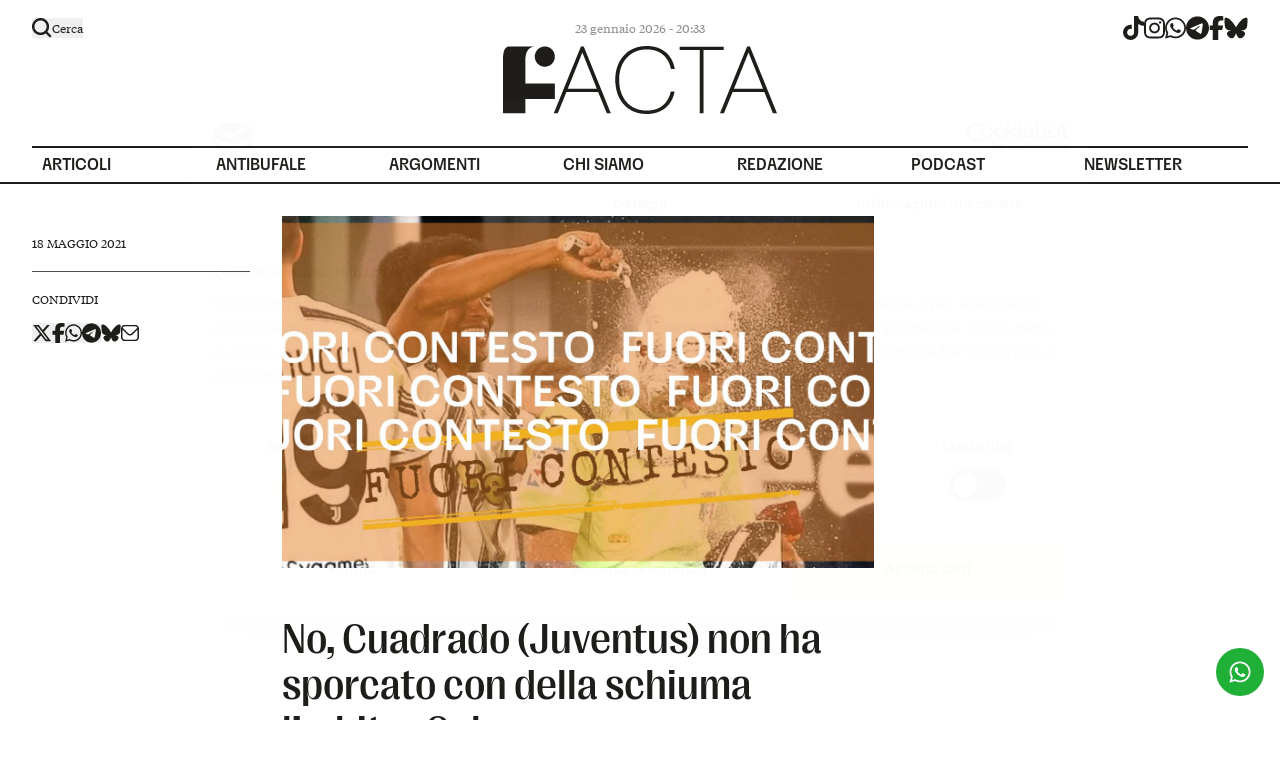

--- FILE ---
content_type: text/html; charset=utf-8
request_url: https://www.facta.news/antibufale/no-cuadrado-juventus-non-ha-sporcato-con-della-schiuma-larbitro-calvarese
body_size: 19619
content:
<!DOCTYPE html><html lang="it"><head><meta charSet="utf-8"/><meta name="viewport" content="width=device-width, initial-scale=1"/><link rel="preload" href="/_next/static/media/0f545b254da44573-s.p.woff2" as="font" crossorigin="" type="font/woff2"/><link rel="preload" href="/_next/static/media/5ee9874b1ce7148d-s.p.woff2" as="font" crossorigin="" type="font/woff2"/><link rel="preload" href="/_next/static/media/95d7388c5b42433e-s.p.woff2" as="font" crossorigin="" type="font/woff2"/><link rel="preload" href="/_next/static/media/aed0533dab96dbdb-s.p.woff2" as="font" crossorigin="" type="font/woff2"/><link rel="preload" href="/_next/static/media/b63d3d8adf82e0c3-s.p.woff2" as="font" crossorigin="" type="font/woff2"/><link rel="preload" as="image" href="/antibufale/image/4850?t=4851-6&amp;hover=1"/><link rel="stylesheet" href="/_next/static/css/736ee339d46dfe85.css" data-precedence="next"/><link rel="preload" as="script" fetchPriority="low" href="/_next/static/chunks/webpack-72f8dfb1fea784fc.js"/><script src="/_next/static/chunks/fd9d1056-b11b2651f33aae7f.js" async=""></script><script src="/_next/static/chunks/117-4f5b424f20efdcae.js" async=""></script><script src="/_next/static/chunks/main-app-33f8010a5d41522d.js" async=""></script><script src="/_next/static/chunks/205-ae5c2506b1d48c2d.js" async=""></script><script src="/_next/static/chunks/3-36d6dcacfc6f2e88.js" async=""></script><script src="/_next/static/chunks/152-7c65af3246631a99.js" async=""></script><script src="/_next/static/chunks/app/layout-4ea55b8c32faa710.js" async=""></script><script src="/_next/static/chunks/dc112a36-f0f653c7956fa340.js" async=""></script><script src="/_next/static/chunks/e37a0b60-5bdbaf635e24431c.js" async=""></script><script src="/_next/static/chunks/626-2b90742789f8b490.js" async=""></script><script src="/_next/static/chunks/40-3e752c332ddb57fd.js" async=""></script><script src="/_next/static/chunks/562-6b912fc8bc03541f.js" async=""></script><script src="/_next/static/chunks/app/%5Bslug%5D/page-9d0c2462389ed66f.js" async=""></script><script src="/_next/static/chunks/app/%5Bslug%5D/%5Bsubslug%5D/page-49e881c887856e09.js" async=""></script><title>No, Cuadrado (Juventus) non ha sporcato con della schiuma l’arbitro Calvarese | Facta</title><meta name="description" content=" […]
"/><meta name="robots" content="index, follow"/><link rel="canonical" href="https://www.facta.news/antibufale/no-cuadrado-juventus-non-ha-sporcato-con-della-schiuma-larbitro-calvarese"/><meta property="og:title" content="No, Cuadrado (Juventus) non ha sporcato con della schiuma l’arbitro Calvarese | Facta"/><meta property="og:description" content=" […]
"/><meta property="og:url" content="https://www.facta.news/antibufale/no-cuadrado-juventus-non-ha-sporcato-con-della-schiuma-larbitro-calvarese"/><meta property="og:site_name" content="Facta"/><meta property="og:locale" content="it_IT"/><meta property="og:image" content="https://www.facta.news/antibufale/image/4850?t=4851-6&amp;hover=1"/><meta property="og:image:width" content="1200"/><meta property="og:image:height" content="630"/><meta property="og:type" content="website"/><meta name="twitter:card" content="summary_large_image"/><meta name="twitter:title" content="No, Cuadrado (Juventus) non ha sporcato con della schiuma l’arbitro Calvarese | Facta"/><meta name="twitter:description" content=" […]
"/><meta name="twitter:image" content="https://www.facta.news/antibufale/image/4850?t=4851-6&amp;hover=1"/><meta name="twitter:image:width" content="1200"/><meta name="twitter:image:height" content="630"/><link rel="icon" href="/icon.png?72c2e91bb95b2d4b" type="image/png" sizes="512x512"/><meta name="next-size-adjust"/><link rel="stylesheet" href="https://use.typekit.net/rsa4jqy.css"/><script src="/_next/static/chunks/polyfills-42372ed130431b0a.js" noModule=""></script></head><body class="__variable_48f033 __variable_629055"><header class="py-6 lg:pt-4 lg:pb-0 relative bg-white text-newblack"><div class="hidden container lg:flex items-center *:flex-1 pt-1 pb-2 lg:py-0"><div class="hidden lg:block false"><button class="flex items-center gap-x-2 paragrafo-xs z-40 relative group "><svg xmlns="http://www.w3.org/2000/svg" width="20" height="20" fill="none" class="w-5 absolute z-10 scale-1 group-hover:scale-105  transition-transform duration-300"><path fill="currentColor" fill-rule="evenodd" d="M15.39 13.676a8.548 8.548 0 1 0-1.712 1.712l3.485 3.484a1.21 1.21 0 1 0 1.712-1.712l-3.485-3.484Zm-6.84 1a6.127 6.127 0 1 0 0-12.255 6.127 6.127 0 0 0 0 12.255Z" clip-rule="evenodd"></path></svg><svg xmlns="http://www.w3.org/2000/svg" width="20" height="20" viewBox="0 0 320 512" class="w-5 scale-0 transition-transform duration-300"><path fill="currentColor" d="M193.94 256 296.5 153.44l21.15-21.15c3.12-3.12 3.12-8.19 0-11.31l-22.63-22.63c-3.12-3.12-8.19-3.12-11.31 0L160 222.06 36.29 98.34c-3.12-3.12-8.19-3.12-11.31 0L2.34 120.97c-3.12 3.12-3.12 8.19 0 11.31L126.06 256 2.34 379.71c-3.12 3.12-3.12 8.19 0 11.31l22.63 22.63c3.12 3.12 8.19 3.12 11.31 0L160 289.94 262.56 392.5l21.15 21.15c3.12 3.12 8.19 3.12 11.31 0l22.63-22.63c3.12-3.12 3.12-8.19 0-11.31L193.94 256z"></path></svg><span>Cerca</span></button></div><div class=" text-14 lg:text-12 text-right lg:text-center opacity-50 hover:opacity-100">23 gennaio 2026 - 17:37</div><div class="hidden lg:flex justify-end text-current"><div class="flex gap-x-5 "><a href="https://www.tiktok.com/login?redirect_url=https%3A%2F%2Fwww.tiktok.com%2F%40facta.news&amp;lang=en&amp;enter_method=mandatory" target="_blank" rel="noreferrer" title="tiktok" class="hover:text-primary"><svg xmlns="http://www.w3.org/2000/svg" viewBox="0 0 448 512" class="h-6"><path fill="currentColor" d="M448 209.9a210.1 210.1 0 0 1-122.8-39.3v178.8A162.6 162.6 0 1 1 185 188.3v89.9a74.6 74.6 0 1 0 52.2 71.2V0h88a121.2 121.2 0 0 0 1.9 22.2 122.2 122.2 0 0 0 53.9 80.2 121.4 121.4 0 0 0 67 20.1z"></path></svg><span class="sr-only">tiktok</span></a><a href="https://www.instagram.com/facta.news/" target="_blank" rel="noreferrer" title="instagram" class="hover:text-primary"><svg xmlns="http://www.w3.org/2000/svg" viewBox="0 0 448 512" class="h-6"><path fill="currentColor" d="M224.1 141c-63.6 0-114.9 51.3-114.9 114.9s51.3 114.9 114.9 114.9S339 319.5 339 255.9 287.7 141 224.1 141zm0 189.6c-41.1 0-74.7-33.5-74.7-74.7s33.5-74.7 74.7-74.7 74.7 33.5 74.7 74.7-33.6 74.7-74.7 74.7zm146.4-194.3c0 14.9-12 26.8-26.8 26.8-14.9 0-26.8-12-26.8-26.8s12-26.8 26.8-26.8 26.8 12 26.8 26.8zm76.1 27.2c-1.7-35.9-9.9-67.7-36.2-93.9-26.2-26.2-58-34.4-93.9-36.2-37-2.1-147.9-2.1-184.9 0-35.8 1.7-67.6 9.9-93.9 36.1s-34.4 58-36.2 93.9c-2.1 37-2.1 147.9 0 184.9 1.7 35.9 9.9 67.7 36.2 93.9s58 34.4 93.9 36.2c37 2.1 147.9 2.1 184.9 0 35.9-1.7 67.7-9.9 93.9-36.2 26.2-26.2 34.4-58 36.2-93.9 2.1-37 2.1-147.8 0-184.8zM398.8 388c-7.8 19.6-22.9 34.7-42.6 42.6-29.5 11.7-99.5 9-132.1 9s-102.7 2.6-132.1-9c-19.6-7.8-34.7-22.9-42.6-42.6-11.7-29.5-9-99.5-9-132.1s-2.6-102.7 9-132.1c7.8-19.6 22.9-34.7 42.6-42.6 29.5-11.7 99.5-9 132.1-9s102.7-2.6 132.1 9c19.6 7.8 34.7 22.9 42.6 42.6 11.7 29.5 9 99.5 9 132.1s2.7 102.7-9 132.1z"></path></svg><span class="sr-only">instagram</span></a><a href="https://api.whatsapp.com/send/?phone=393421829843&amp;text=ciao&amp;type=phone_number&amp;app_absent=0" target="_blank" rel="noreferrer" title="whatsapp" class="hover:text-primary"><svg xmlns="http://www.w3.org/2000/svg" viewBox="0 0 448 512" class="h-6"><path fill="currentColor" d="M380.9 97.1C339 55.1 283.2 32 223.9 32c-122.4 0-222 99.6-222 222 0 39.1 10.2 77.3 29.6 111L0 480l117.7-30.9c32.4 17.7 68.9 27 106.1 27h.1c122.3 0 224.1-99.6 224.1-222 0-59.3-25.2-115-67.1-157zm-157 341.6c-33.2 0-65.7-8.9-94-25.7l-6.7-4-69.8 18.3L72 359.2l-4.4-7c-18.5-29.4-28.2-63.3-28.2-98.2 0-101.7 82.8-184.5 184.6-184.5 49.3 0 95.6 19.2 130.4 54.1 34.8 34.9 56.2 81.2 56.1 130.5 0 101.8-84.9 184.6-186.6 184.6zm101.2-138.2c-5.5-2.8-32.8-16.2-37.9-18-5.1-1.9-8.8-2.8-12.5 2.8-3.7 5.6-14.3 18-17.6 21.8-3.2 3.7-6.5 4.2-12 1.4-32.6-16.3-54-29.1-75.5-66-5.7-9.8 5.7-9.1 16.3-30.3 1.8-3.7.9-6.9-.5-9.7-1.4-2.8-12.5-30.1-17.1-41.2-4.5-10.8-9.1-9.3-12.5-9.5-3.2-.2-6.9-.2-10.6-.2-3.7 0-9.7 1.4-14.8 6.9-5.1 5.6-19.4 19-19.4 46.3 0 27.3 19.9 53.7 22.6 57.4 2.8 3.7 39.1 59.7 94.8 83.8 35.2 15.2 49 16.5 66.6 13.9 10.7-1.6 32.8-13.4 37.4-26.4 4.6-13 4.6-24.1 3.2-26.4-1.3-2.5-5-3.9-10.5-6.6z"></path></svg><span class="sr-only">whatsapp</span></a><a href="https://t.me/factanewsofficial" target="_blank" rel="noreferrer" title="telegram" class="hover:text-primary"><svg xmlns="http://www.w3.org/2000/svg" viewBox="0 0 496 512" class="h-6"><path fill="currentColor" d="M248 8C111 8 0 119 0 256s111 248 248 248 248-111 248-248S385 8 248 8zm115 168.7c-3.7 39.2-19.9 134.4-28.1 178.3-3.5 18.6-10.3 24.8-16.9 25.4-14.4 1.3-25.3-9.5-39.3-18.7-21.8-14.3-34.2-23.2-55.3-37.2-24.5-16.1-8.6-25 5.3-39.5 3.7-3.8 67.1-61.5 68.3-66.7.2-.7.3-3.1-1.2-4.4s-3.6-.8-5.1-.5q-3.3.7-104.6 69.1-14.8 10.2-26.9 9.9c-8.9-.2-25.9-5-38.6-9.1-15.5-5-27.9-7.7-26.8-16.3q.8-6.7 18.5-13.7 108.4-47.2 144.6-62.3c68.9-28.6 83.2-33.6 92.5-33.8 2.1 0 6.6.5 9.6 2.9a10.5 10.5 0 0 1 3.5 6.7 43.8 43.8 0 0 1 .5 9.9z"></path></svg><span class="sr-only">telegram</span></a><a href="https://www.facebook.com/Facta.news" target="_blank" rel="noreferrer" title="facebook" class="hover:text-primary"><svg xmlns="http://www.w3.org/2000/svg" viewBox="0 0 320 512" class="h-6"><path fill="currentColor" d="M80 299.3V512h116V299.3h86.5l18-97.8H196v-34.6c0-51.7 20.3-71.5 72.7-71.5 16.3 0 29.4.4 37 1.2V7.9C291.4 4 256.4 0 236.2 0 129.3 0 80 50.5 80 159.4v42.1H14v97.8h66z"></path></svg><span class="sr-only">facebook</span></a><a href="https://bsky.app/profile/facta.news" target="_blank" rel="noreferrer" title="bluesky" class="hover:text-primary"><svg viewBox="0 0 28 28" fill="none" class="h-6"><path d="M6.334 3.621c3.103 2.355 6.44 7.13 7.666 9.692 1.226-2.562 4.563-7.337 7.666-9.692 2.24-1.699 5.867-3.013 5.867 1.17 0 .836-.474 7.018-.752 8.022-.966 3.49-4.486 4.38-7.618 3.841 5.474.942 6.867 4.061 3.86 7.18-5.712 5.925-8.21-1.486-8.85-3.385-.117-.348-.172-.51-.173-.372 0-.139-.056.024-.173.372-.64 1.9-3.138 9.31-8.85 3.386-3.007-3.12-1.614-6.24 3.86-7.18-3.132.538-6.653-.352-7.619-3.842C.94 11.81.467 5.626.467 4.791c0-4.183 3.628-2.869 5.866-1.17z" fill="currentColor"></path></svg><span class="sr-only">bluesky</span></a></div></div></div><div class="flex items-center justify-between lg:justify-center lg:mt-1.5 px-4 lg:px-0"><a class="lg:flex justify-center" href="/"><svg viewBox="0 0 284 70" fill="none" xmlns="http://www.w3.org/2000/svg" class="w-[227px] lg:w-[274px]"><g clip-path="url(#clip0_217_231)"><path d="M80.7691 0.490234L52.6162 69.3138H56.8196L65.7679 47.353H98.6208L107.551 69.3138H111.755L83.7017 0.490234H80.7691ZM82.2354 6.56867L97.2678 43.9216H67.1482L82.2373 6.56867H82.2354Z" fill="currentColor"></path><path d="M133.754 7.54902C138.055 4.87059 143.138 3.52941 149.003 3.52941C153.955 3.52941 158.159 4.42941 161.613 6.22549C165.066 8.02353 167.82 10.4255 169.873 13.4314C171.926 16.4392 173.31 19.8373 174.028 23.6275H178.036C177.318 19.1843 175.754 15.1804 173.344 11.6176C170.931 8.05686 167.69 5.22941 163.617 3.13725C159.543 1.04706 154.673 0 149.003 0C144.049 0 139.552 0.85098 135.513 2.54902C131.472 4.24902 128.035 6.65098 125.2 9.7549C122.365 12.8608 120.182 16.5196 118.651 20.7353C117.118 24.951 116.354 29.5765 116.354 34.6078C116.354 39.6392 117.087 44.5098 118.553 48.8235C120.019 53.1373 122.17 56.8804 125.005 60.049C127.839 63.2196 131.276 65.6706 135.318 67.402C139.357 69.1353 143.92 70 149.003 70C153.042 70 156.692 69.4431 159.951 68.3333C163.209 67.2235 166.061 65.6549 168.505 63.6275C170.949 61.602 172.968 59.1667 174.565 56.3235C176.161 53.4804 177.254 50.2941 177.84 46.7647H173.93C173.082 50.7529 171.566 54.2333 169.385 57.2059C167.201 60.1804 164.399 62.4686 160.978 64.0686C157.556 65.6706 153.564 66.4706 149.003 66.4706C144.442 66.4706 140.481 65.6863 136.931 64.1176C133.378 62.549 130.363 60.3431 127.888 57.5C125.411 54.6569 123.538 51.2922 122.268 47.402C120.997 43.5137 120.361 39.249 120.361 34.6078C120.361 28.5961 121.517 23.2529 123.832 18.5784C126.144 13.9059 129.452 10.2294 133.754 7.54902Z" fill="currentColor"></path><path d="M228.77 0.686523H183.119V4.1179H203.941V69.314H207.851V4.1179H228.77V0.686523Z" fill="currentColor"></path><path d="M279.797 69.3138H284L255.945 0.490234H253.012L224.859 69.3138H229.063L238.011 47.353H270.864L279.795 69.3138H279.797ZM254.479 6.56867L269.511 43.9216H239.391L254.481 6.56867H254.479Z" fill="currentColor"></path><path d="M47.3283 20.5668C52.6373 18.3613 55.1584 12.257 52.9593 6.93245C50.7603 1.60789 44.6738 -0.920596 39.3648 1.28491C34.0558 3.49041 31.5346 9.59472 33.7337 14.9193C35.9328 20.2438 42.0193 22.7723 47.3283 20.5668Z" fill="currentColor"></path><path d="M53.7525 54.6412V38.6961H23.1851V15.1471C23.1851 1.12748 30.7609 0.517678 33.9848 0.492188L7.72836 0.584344C4.30504 0.584344 0 0.584345 0 15.1471V69.3138H23.1851V54.6412H53.7525Z" fill="currentColor"></path></g><defs><clipPath id="clip0_217_231"><rect width="284" height="70" fill="white"></rect></clipPath></defs></svg><span class="sr-only">Logo</span></a><div class="block lg:hidden"><button class="flex flex-col justify-center items-start relative z-10 scale-125"><span class="sr-only">Apri Menù</span><span class="bg-current block transition-all duration-300 ease-out
                    h-0.5 w-7 rounded-sm -translate-y-1"></span><span class="bg-current block  transition-all duration-300 ease-out
                    h-0.5 w-5 rounded-sm my-0.5 opacity-100"></span><span class="bg-current block transition-all duration-300 ease-out
                    h-0.5 w-7 rounded-sm translate-y-1"></span></button></div></div><nav class="container hidden lg:flex items-center gap-10 mt-8 titolo-2xs-bold *:flex-1"><a class="border-t-2 border-current pl-2.5 titolo-2xs-bold menu-item transition-colors duration-500 false false" data-title="Articoli" href="/articoli"><span class="pt-2 pb-1.5 relative block ">Articoli</span></a><a class="border-t-2 border-current pl-2.5 titolo-2xs-bold menu-item transition-colors duration-500 false false" data-title="Antibufale" href="/antibufale"><span class="pt-2 pb-1.5 relative block ">Antibufale</span></a><a class="border-t-2 border-current pl-2.5 titolo-2xs-bold menu-item transition-colors duration-500 false false" data-title="Argomenti" href="/argomenti"><span class="pt-2 pb-1.5 relative block ">Argomenti</span></a><a class="border-t-2 border-current pl-2.5 titolo-2xs-bold menu-item transition-colors duration-500 false false" data-title="Chi siamo" href="/chi-siamo"><span class="pt-2 pb-1.5 relative block ">Chi siamo</span></a><a class="border-t-2 border-current pl-2.5 titolo-2xs-bold menu-item transition-colors duration-500 false false" data-title="Redazione" href="/redazione"><span class="pt-2 pb-1.5 relative block ">Redazione</span></a><a class="border-t-2 border-current pl-2.5 titolo-2xs-bold menu-item transition-colors duration-500 false false" data-title="Podcast" href="/podcast"><span class="pt-2 pb-1.5 relative block ">Podcast</span></a><a class="border-t-2 border-current pl-2.5 titolo-2xs-bold menu-item transition-colors duration-500 false false" data-title="Newsletter" href="/newsletter"><span class="pt-2 pb-1.5 relative block ">Newsletter</span></a></nav></header><main><div class="border-t-2 border-current"><script type="application/ld+json">{"@context":"https://schema.org","@type":"NewsArticle","headline":"No, Cuadrado (Juventus) non ha sporcato con della schiuma l’arbitro Calvarese","image":["/wp-content/uploads/2021/05/Juventus-Inter-bufala.jpg"],"description":"<p> [&hellip;]</p>\n","author":[{"@type":"Person","name":"Andrea Zitelli","url":"/autori/andrea-zitelli"}],"datePublished":"2021-05-18T10:11:27","dateModified":"2021-05-18T10:11:27","publisher":{"@type":"Organization","name":"Facta","url":"https://www.facta.news"}}</script><div class="grid grid-cols-1 lg:gap-8 gap-4 lg:grid-cols-9 mb-0 lg:mb-16 block lg:hidden container mt-8"><div class="lg:col-start-2 lg:col-span-5 space-y-12"><img src="/antibufale/image/4850?t=4851-6&amp;hover=1" class="w-full" alt="No, Cuadrado (Juventus) non ha sporcato con della schiuma l’arbitro Calvarese"/><h1 class="titolo-xl font-serif normal-case">No, Cuadrado (Juventus) non ha sporcato con della schiuma l’arbitro Calvarese</h1><a href="https://api.whatsapp.com/send/?phone=393421829843&amp;text=ciao&amp;type=phone_number&amp;app_absent=0" target="_blank" rel="noreferrer" class="block"><img alt="" loading="lazy" decoding="async" data-nimg="fill" class="!relative !h-auto " style="position:absolute;height:100%;width:100%;left:0;top:0;right:0;bottom:0;color:transparent" sizes="99vw" srcSet="/_next/image?url=%2Fwp-content%2Fuploads%2F2024%2F10%2Fbanner-05.png&amp;w=768&amp;q=85 768w, /_next/image?url=%2Fwp-content%2Fuploads%2F2024%2F10%2Fbanner-05.png&amp;w=1280&amp;q=85 1280w, /_next/image?url=%2Fwp-content%2Fuploads%2F2024%2F10%2Fbanner-05.png&amp;w=1440&amp;q=85 1440w, /_next/image?url=%2Fwp-content%2Fuploads%2F2024%2F10%2Fbanner-05.png&amp;w=1920&amp;q=85 1920w" src="/_next/image?url=%2Fwp-content%2Fuploads%2F2024%2F10%2Fbanner-05.png&amp;w=1920&amp;q=85"/></a></div></div><div class="grid grid-cols-1 lg:gap-8 gap-4 lg:grid-cols-10 container relative my-10 lg:my-8"><div class="grid grid-cols-1 lg:gap-8 gap-4 lg:grid-cols-10 mb-6 lg:mb-0 lg:container lg:absolute"><div class="lg:col-span-2 divide-y divide-gray"><div class="py-5"><div class="uppercase paragrafo-xs-medium">18 maggio 2021</div></div><div class="pt-5 space-y-4"><div class="uppercase paragrafo-xs-medium">Condividi</div><div class="flex items-center gap-3"><button type="button" data-sharer="twitter" data-title="No, Cuadrado (Juventus) non ha sporcato con della schiuma l’arbitro Calvarese" data-via="factanews"><svg xmlns="http://www.w3.org/2000/svg" viewBox="0 0 512 512" class="h-5"><path fill="currentColor" d="M389.2 48h70.6L305.6 224.2 487 464H345L233.7 318.6 106.5 464H35.8l164.9-188.5L26.8 48h145.6l100.5 132.9L389.2 48zm-24.8 373.8h39.1L151.1 88h-42l255.3 333.8z"></path></svg></button><button type="button" data-sharer="facebook" data-title="No, Cuadrado (Juventus) non ha sporcato con della schiuma l’arbitro Calvarese"><svg xmlns="http://www.w3.org/2000/svg" viewBox="0 0 320 512" class="h-5"><path fill="currentColor" d="M80 299.3V512h116V299.3h86.5l18-97.8H196v-34.6c0-51.7 20.3-71.5 72.7-71.5 16.3 0 29.4.4 37 1.2V7.9C291.4 4 256.4 0 236.2 0 129.3 0 80 50.5 80 159.4v42.1H14v97.8h66z"></path></svg></button><button type="button" data-sharer="whatsapp" data-title="No, Cuadrado (Juventus) non ha sporcato con della schiuma l’arbitro Calvarese"><svg xmlns="http://www.w3.org/2000/svg" viewBox="0 0 448 512" class="h-5"><path fill="currentColor" d="M380.9 97.1C339 55.1 283.2 32 223.9 32c-122.4 0-222 99.6-222 222 0 39.1 10.2 77.3 29.6 111L0 480l117.7-30.9c32.4 17.7 68.9 27 106.1 27h.1c122.3 0 224.1-99.6 224.1-222 0-59.3-25.2-115-67.1-157zm-157 341.6c-33.2 0-65.7-8.9-94-25.7l-6.7-4-69.8 18.3L72 359.2l-4.4-7c-18.5-29.4-28.2-63.3-28.2-98.2 0-101.7 82.8-184.5 184.6-184.5 49.3 0 95.6 19.2 130.4 54.1 34.8 34.9 56.2 81.2 56.1 130.5 0 101.8-84.9 184.6-186.6 184.6zm101.2-138.2c-5.5-2.8-32.8-16.2-37.9-18-5.1-1.9-8.8-2.8-12.5 2.8-3.7 5.6-14.3 18-17.6 21.8-3.2 3.7-6.5 4.2-12 1.4-32.6-16.3-54-29.1-75.5-66-5.7-9.8 5.7-9.1 16.3-30.3 1.8-3.7.9-6.9-.5-9.7-1.4-2.8-12.5-30.1-17.1-41.2-4.5-10.8-9.1-9.3-12.5-9.5-3.2-.2-6.9-.2-10.6-.2-3.7 0-9.7 1.4-14.8 6.9-5.1 5.6-19.4 19-19.4 46.3 0 27.3 19.9 53.7 22.6 57.4 2.8 3.7 39.1 59.7 94.8 83.8 35.2 15.2 49 16.5 66.6 13.9 10.7-1.6 32.8-13.4 37.4-26.4 4.6-13 4.6-24.1 3.2-26.4-1.3-2.5-5-3.9-10.5-6.6z"></path></svg></button><button type="button" data-sharer="telegram" data-title="No, Cuadrado (Juventus) non ha sporcato con della schiuma l’arbitro Calvarese"><svg xmlns="http://www.w3.org/2000/svg" viewBox="0 0 496 512" class="h-5"><path fill="currentColor" d="M248 8C111 8 0 119 0 256s111 248 248 248 248-111 248-248S385 8 248 8zm115 168.7c-3.7 39.2-19.9 134.4-28.1 178.3-3.5 18.6-10.3 24.8-16.9 25.4-14.4 1.3-25.3-9.5-39.3-18.7-21.8-14.3-34.2-23.2-55.3-37.2-24.5-16.1-8.6-25 5.3-39.5 3.7-3.8 67.1-61.5 68.3-66.7.2-.7.3-3.1-1.2-4.4s-3.6-.8-5.1-.5q-3.3.7-104.6 69.1-14.8 10.2-26.9 9.9c-8.9-.2-25.9-5-38.6-9.1-15.5-5-27.9-7.7-26.8-16.3q.8-6.7 18.5-13.7 108.4-47.2 144.6-62.3c68.9-28.6 83.2-33.6 92.5-33.8 2.1 0 6.6.5 9.6 2.9a10.5 10.5 0 0 1 3.5 6.7 43.8 43.8 0 0 1 .5 9.9z"></path></svg></button><a href="https://bsky.app/intent/compose?text=No,%20Cuadrado%20(Juventus)%20non%20ha%20sporcato%20con%20della%20schiuma%20l%E2%80%99arbitro%20Calvarese%20-%20undefined%20via%20@facta.news"><svg viewBox="0 0 28 28" fill="none" class="h-5"><path d="M6.334 3.621c3.103 2.355 6.44 7.13 7.666 9.692 1.226-2.562 4.563-7.337 7.666-9.692 2.24-1.699 5.867-3.013 5.867 1.17 0 .836-.474 7.018-.752 8.022-.966 3.49-4.486 4.38-7.618 3.841 5.474.942 6.867 4.061 3.86 7.18-5.712 5.925-8.21-1.486-8.85-3.385-.117-.348-.172-.51-.173-.372 0-.139-.056.024-.173.372-.64 1.9-3.138 9.31-8.85 3.386-3.007-3.12-1.614-6.24 3.86-7.18-3.132.538-6.653-.352-7.619-3.842C.94 11.81.467 5.626.467 4.791c0-4.183 3.628-2.869 5.866-1.17z" fill="currentColor"></path></svg></a><button type="button" data-sharer="email" data-title="No, Cuadrado (Juventus) non ha sporcato con della schiuma l’arbitro Calvarese"><svg viewBox="0 0 20 20" fill="none" class="h-[18px]"><path fill="#fff" d="M0 0h20v20H0z"></path><path d="M15.833 1H4.167a4.211 4.211 0 00-2.945 1.2A4.059 4.059 0 000 5.09v9.82a4.058 4.058 0 001.222 2.89A4.211 4.211 0 004.167 19h11.666a4.211 4.211 0 002.945-1.2A4.058 4.058 0 0020 14.91V5.09a4.058 4.058 0 00-1.222-2.89A4.211 4.211 0 0015.833 1zM4.167 2.636h11.666c.5.001.987.149 1.4.424.412.275.732.665.917 1.12l-6.382 6.267a2.53 2.53 0 01-1.768.717 2.53 2.53 0 01-1.768-.717L1.85 4.18c.185-.455.505-.845.918-1.12.412-.275.9-.423 1.399-.424zm11.666 14.728H4.167a2.524 2.524 0 01-1.768-.72 2.432 2.432 0 01-.732-1.735V6.32l5.386 5.285A4.212 4.212 0 0010 12.8c1.105 0 2.165-.43 2.947-1.196l5.386-5.286v8.591c0 .651-.263 1.275-.732 1.736a2.524 2.524 0 01-1.768.719z" fill="#1F1D1A"></path></svg></button></div></div></div></div><div class="lg:col-start-2 lg:col-span-9"><div class="grid grid-cols-1 lg:gap-8 gap-4 lg:grid-cols-9 mb-0 lg:mb-16 hidden lg:grid"><div class="lg:col-start-2 lg:col-span-5 space-y-12"><img src="/antibufale/image/4850?t=4851-6&amp;hover=1" class="w-full" alt="No, Cuadrado (Juventus) non ha sporcato con della schiuma l’arbitro Calvarese"/><h1 class="titolo-xl font-serif normal-case">No, Cuadrado (Juventus) non ha sporcato con della schiuma l’arbitro Calvarese</h1><a href="https://api.whatsapp.com/send/?phone=393421829843&amp;text=ciao&amp;type=phone_number&amp;app_absent=0" target="_blank" rel="noreferrer" class="block"><img alt="" loading="lazy" decoding="async" data-nimg="fill" class="!relative !h-auto " style="position:absolute;height:100%;width:100%;left:0;top:0;right:0;bottom:0;color:transparent" sizes="99vw" srcSet="/_next/image?url=%2Fwp-content%2Fuploads%2F2024%2F10%2Fbanner-05.png&amp;w=768&amp;q=85 768w, /_next/image?url=%2Fwp-content%2Fuploads%2F2024%2F10%2Fbanner-05.png&amp;w=1280&amp;q=85 1280w, /_next/image?url=%2Fwp-content%2Fuploads%2F2024%2F10%2Fbanner-05.png&amp;w=1440&amp;q=85 1440w, /_next/image?url=%2Fwp-content%2Fuploads%2F2024%2F10%2Fbanner-05.png&amp;w=1920&amp;q=85 1920w" src="/_next/image?url=%2Fwp-content%2Fuploads%2F2024%2F10%2Fbanner-05.png&amp;w=1920&amp;q=85"/></a></div></div><div><div class="grid grid-cols-1 lg:gap-8 gap-4 lg:grid-cols-9 relative"><div class="lg:col-start-2 lg:col-span-5"><div class="prose max-w-none prose-img:!mt-0 prose-figure:!mt-0 prose-headings:mt-0 prose-headings:mb-5 prose-h1:titolo-l prose-h2:titolo-m prose-img:!h-auto paragrafo-m text-newblack prose-figcaption:*:paragrafo-xs prose-figcaption:*:text-gray prose-figcaption:*:!not-italic prose-figcaption:mt-2 prose-p:leading-[1.54]  prose-img:!w-full"><p>Il 16 maggio 2021 su Facebook è stata pubblicata <a href="https://www.facebook.com/inter.eterno.amore.69/photos/a.706471692718467/4321706651194935/?type=3&amp;theater" target="_blank" rel="noreferrer noopener">una foto</a> che mostra il giocatore di calcio della  Juventus <a href="https://www.instagram.com/cuadrado/?hl=it" target="_blank" rel="noreferrer noopener">Juan Cuadrado</a> mentre si diverte a spruzzare in testa con una bomboletta di schiuma un arbitro. L’immagine è accompagnata da questo commento, scritto da chi ha pubblicato il post su Facebook: «Calvarese Cuadrado amici del cuore». Secondo l’autore del post, quindi, Cuadrado si starebbe divertendo insieme all’arbitro <a href="https://sport.virgilio.it/chi-e-larbitro-calvarese-di-teramo-117195" target="_blank" rel="noreferrer noopener">Gianpaolo Calvarese</a>, finito al centro di polemiche per il suo arbitraggio – <a href="https://www.gazzetta.it/Calcio/Serie-A/Juventus/15-05-2021/moviola-juventus-inter-calvarese-4101054537494.shtml" target="_blank" rel="noreferrer noopener">considerato</a> dalla stampa ricco di «errori» – durante la partita Juventus-Inter del 15 maggio 2021 terminata 3 a 2 e centrale nella lotta alla qualifica in Champions League da parte del club bianco nero.</p>
<p>Il contenuto pubblicato su Facebook è fuorviante e veicola una notizia falsa. La foto oggetto della nostra verifica non è stata scattata durante Juventus-Inter dello scorso 15 maggio e l’arbitro ritratto non è Gianpaolo Calvarese.&nbsp;&nbsp;</p>
<p>Lo scatto mostra Cuadrado fare uno scherzo al termine della partita Juventus-Roma del 1 agosto 2020 all’ex arbitro <a href="https://www.linkedin.com/in/gianluca-rocchi-82717a163/?originalSubdomain=it" target="_blank" rel="noreferrer noopener">Gianluca Rocchi</a>. Quella partita <a href="https://sport.repubblica.it/news/sport/calcio-juve-e-roma-omaggiano-addio-rocchi-siparietto-con-cuadrado/4807399?refresh_cens" target="_blank" rel="noreferrer noopener">ha chiuso</a> la carriera di Rocchi da direttore di gara. Per questo motivo, i giocatori delle due squadre lo hanno prima omaggiato con un applauso e poi Cuadrado lo ha sporcato con una bomboletta di schiuma per gioco, come si può verificare <a href="https://video.sky.it/sport/calcio/serie-a/video/rocchi-arbitro-ritiro-lacrime-juve-roma-606923" target="_blank" rel="noreferrer noopener">qui</a>. </p>
</div></div><div class="lg:col-start-8 lg:col-span-2 space-y-8"></div></div></div></div></div><div class="grid grid-cols-1 lg:gap-8 gap-4 lg:grid-cols-10 container border-t border-gray/20"><div class="lg:col-start-2 lg:col-span-8 space-y-12 py-24"><div class="flex items-center gap-x-2"><div class="titolo-s">Potrebbero interessarti</div><span class="size-3 bg-primary animate-pulse block rounded-full"></span></div><ul class="divide-y divide-gray/20"><li class="py-8"><div class="grid grid-cols-1 lg:gap-8 gap-4 lg:grid-cols-8  relative card  group !gap-y-0"><div class="lg:col-span-4 flex gap-x-4 lg:gap-x-0 lg:block justify-between"><div class="space-y-2 lg:space-y-0 flex flex-col justify-between lg:block"><div class="titolo-m font-serif normal-case group-hover:text-primary transition-colors">Come gli account social della Casa Bianca sono diventati una pagina di shitposting</div><div class="block lg:hidden"><div class="flex items-center gap-3 card z-10 flex-none relative "><figure class="aspect-square size-7 relative"><img alt="" loading="lazy" decoding="async" data-nimg="fill" class=" grayscale object-cover object-center w-full h-full transition-all duration-300" style="position:absolute;height:100%;width:100%;left:0;top:0;right:0;bottom:0;color:transparent" sizes="99vw" srcSet="/_next/image?url=%2Fwp-content%2Fuploads%2F2025%2F01%2FFoto-CV-v2.jpg&amp;w=768&amp;q=85 768w, /_next/image?url=%2Fwp-content%2Fuploads%2F2025%2F01%2FFoto-CV-v2.jpg&amp;w=1280&amp;q=85 1280w, /_next/image?url=%2Fwp-content%2Fuploads%2F2025%2F01%2FFoto-CV-v2.jpg&amp;w=1440&amp;q=85 1440w, /_next/image?url=%2Fwp-content%2Fuploads%2F2025%2F01%2FFoto-CV-v2.jpg&amp;w=1920&amp;q=85 1920w" src="/_next/image?url=%2Fwp-content%2Fuploads%2F2025%2F01%2FFoto-CV-v2.jpg&amp;w=1920&amp;q=85"/></figure><div><a class="uppercase paragrafo-xs-medium text-gray hover:opacity-70 card-link" href="/autori/francesco-stati">Francesco Stati</a></div></div></div></div><div class="block lg:hidden w-1/3 flex-none"><figure class="aspect-[2/3] relative filtered-image"><img alt="" loading="lazy" decoding="async" data-nimg="fill" class=" object-cover object-center" style="position:absolute;height:100%;width:100%;left:0;top:0;right:0;bottom:0;color:transparent" sizes="99vw" srcSet="/_next/image?url=%2Fwp-content%2Fuploads%2F2026%2F01%2Fimmagine-articolo-2026-01-23T160003.599.png&amp;w=768&amp;q=85 768w, /_next/image?url=%2Fwp-content%2Fuploads%2F2026%2F01%2Fimmagine-articolo-2026-01-23T160003.599.png&amp;w=1280&amp;q=85 1280w, /_next/image?url=%2Fwp-content%2Fuploads%2F2026%2F01%2Fimmagine-articolo-2026-01-23T160003.599.png&amp;w=1440&amp;q=85 1440w, /_next/image?url=%2Fwp-content%2Fuploads%2F2026%2F01%2Fimmagine-articolo-2026-01-23T160003.599.png&amp;w=1920&amp;q=85 1920w" src="/_next/image?url=%2Fwp-content%2Fuploads%2F2026%2F01%2Fimmagine-articolo-2026-01-23T160003.599.png&amp;w=1920&amp;q=85"/></figure></div></div><div class="lg:col-span-2 hidden lg:flex flex-row lg:flex-col gap-5"><div class="flex items-center gap-3 card z-10 flex-none relative "><figure class="aspect-square size-7 relative"><img alt="" loading="lazy" decoding="async" data-nimg="fill" class=" grayscale object-cover object-center w-full h-full transition-all duration-300" style="position:absolute;height:100%;width:100%;left:0;top:0;right:0;bottom:0;color:transparent" sizes="99vw" srcSet="/_next/image?url=%2Fwp-content%2Fuploads%2F2025%2F01%2FFoto-CV-v2.jpg&amp;w=768&amp;q=85 768w, /_next/image?url=%2Fwp-content%2Fuploads%2F2025%2F01%2FFoto-CV-v2.jpg&amp;w=1280&amp;q=85 1280w, /_next/image?url=%2Fwp-content%2Fuploads%2F2025%2F01%2FFoto-CV-v2.jpg&amp;w=1440&amp;q=85 1440w, /_next/image?url=%2Fwp-content%2Fuploads%2F2025%2F01%2FFoto-CV-v2.jpg&amp;w=1920&amp;q=85 1920w" src="/_next/image?url=%2Fwp-content%2Fuploads%2F2025%2F01%2FFoto-CV-v2.jpg&amp;w=1920&amp;q=85"/></figure><div><a class="uppercase paragrafo-xs-medium text-gray hover:opacity-70 card-link" href="/autori/francesco-stati">Francesco Stati</a></div></div><div class="paragrafo-s line-clamp-5 "><p>Trump ha optato per una comunicazione disintermediata e informale, basata su insulti e attacchi personali, lontana dal rigore istituzionale tipico dei profili ufficiali di un’istituzione</p>
</div></div><div class="lg:col-span-2 hidden lg:block"><figure class="aspect-[3/2] relative filtered-image"><img alt="" loading="lazy" decoding="async" data-nimg="fill" class=" object-cover object-center" style="position:absolute;height:100%;width:100%;left:0;top:0;right:0;bottom:0;color:transparent" sizes="99vw" srcSet="/_next/image?url=%2Fwp-content%2Fuploads%2F2026%2F01%2Fimmagine-articolo-2026-01-23T160003.599.png&amp;w=768&amp;q=85 768w, /_next/image?url=%2Fwp-content%2Fuploads%2F2026%2F01%2Fimmagine-articolo-2026-01-23T160003.599.png&amp;w=1280&amp;q=85 1280w, /_next/image?url=%2Fwp-content%2Fuploads%2F2026%2F01%2Fimmagine-articolo-2026-01-23T160003.599.png&amp;w=1440&amp;q=85 1440w, /_next/image?url=%2Fwp-content%2Fuploads%2F2026%2F01%2Fimmagine-articolo-2026-01-23T160003.599.png&amp;w=1920&amp;q=85 1920w" src="/_next/image?url=%2Fwp-content%2Fuploads%2F2026%2F01%2Fimmagine-articolo-2026-01-23T160003.599.png&amp;w=1920&amp;q=85"/></figure></div><a class="card-link" href="/articoli/account-social-casa-bianca-shitposting"><div class="sr-only">Come gli account social della Casa Bianca sono diventati una pagina di shitposting</div></a></div></li><li class="py-8"><div class="grid grid-cols-1 lg:gap-8 gap-4 lg:grid-cols-8  relative card  group !gap-y-0"><div class="lg:col-span-4 flex gap-x-4 lg:gap-x-0 lg:block justify-between"><div class="space-y-2 lg:space-y-0 flex flex-col justify-between lg:block"><div class="titolo-m font-serif normal-case group-hover:text-primary transition-colors">Il fact-checking del discorso di Trump a Davos</div><div class="block lg:hidden"><div class="flex items-center gap-3 card z-10 flex-none relative "><figure class="aspect-square size-7 relative"><img alt="" loading="lazy" decoding="async" data-nimg="fill" class=" grayscale object-cover object-center w-full h-full transition-all duration-300" style="position:absolute;height:100%;width:100%;left:0;top:0;right:0;bottom:0;color:transparent" sizes="99vw" srcSet="/_next/image?url=%2Fwp-content%2Fuploads%2F2024%2F05%2FAndrea_Zitelli.jpg&amp;w=768&amp;q=85 768w, /_next/image?url=%2Fwp-content%2Fuploads%2F2024%2F05%2FAndrea_Zitelli.jpg&amp;w=1280&amp;q=85 1280w, /_next/image?url=%2Fwp-content%2Fuploads%2F2024%2F05%2FAndrea_Zitelli.jpg&amp;w=1440&amp;q=85 1440w, /_next/image?url=%2Fwp-content%2Fuploads%2F2024%2F05%2FAndrea_Zitelli.jpg&amp;w=1920&amp;q=85 1920w" src="/_next/image?url=%2Fwp-content%2Fuploads%2F2024%2F05%2FAndrea_Zitelli.jpg&amp;w=1920&amp;q=85"/></figure><div><a class="uppercase paragrafo-xs-medium text-gray hover:opacity-70 card-link" href="/autori/andrea-zitelli">Andrea Zitelli</a></div></div></div></div><div class="block lg:hidden w-1/3 flex-none"><figure class="aspect-[2/3] relative filtered-image"><img alt="" loading="lazy" decoding="async" data-nimg="fill" class=" object-cover object-center" style="position:absolute;height:100%;width:100%;left:0;top:0;right:0;bottom:0;color:transparent" sizes="99vw" srcSet="/_next/image?url=%2Fwp-content%2Fuploads%2F2026%2F01%2Fimmagine-articolo-2026-01-23T150920.895.png&amp;w=768&amp;q=85 768w, /_next/image?url=%2Fwp-content%2Fuploads%2F2026%2F01%2Fimmagine-articolo-2026-01-23T150920.895.png&amp;w=1280&amp;q=85 1280w, /_next/image?url=%2Fwp-content%2Fuploads%2F2026%2F01%2Fimmagine-articolo-2026-01-23T150920.895.png&amp;w=1440&amp;q=85 1440w, /_next/image?url=%2Fwp-content%2Fuploads%2F2026%2F01%2Fimmagine-articolo-2026-01-23T150920.895.png&amp;w=1920&amp;q=85 1920w" src="/_next/image?url=%2Fwp-content%2Fuploads%2F2026%2F01%2Fimmagine-articolo-2026-01-23T150920.895.png&amp;w=1920&amp;q=85"/></figure></div></div><div class="lg:col-span-2 hidden lg:flex flex-row lg:flex-col gap-5"><div class="flex items-center gap-3 card z-10 flex-none relative "><figure class="aspect-square size-7 relative"><img alt="" loading="lazy" decoding="async" data-nimg="fill" class=" grayscale object-cover object-center w-full h-full transition-all duration-300" style="position:absolute;height:100%;width:100%;left:0;top:0;right:0;bottom:0;color:transparent" sizes="99vw" srcSet="/_next/image?url=%2Fwp-content%2Fuploads%2F2024%2F05%2FAndrea_Zitelli.jpg&amp;w=768&amp;q=85 768w, /_next/image?url=%2Fwp-content%2Fuploads%2F2024%2F05%2FAndrea_Zitelli.jpg&amp;w=1280&amp;q=85 1280w, /_next/image?url=%2Fwp-content%2Fuploads%2F2024%2F05%2FAndrea_Zitelli.jpg&amp;w=1440&amp;q=85 1440w, /_next/image?url=%2Fwp-content%2Fuploads%2F2024%2F05%2FAndrea_Zitelli.jpg&amp;w=1920&amp;q=85 1920w" src="/_next/image?url=%2Fwp-content%2Fuploads%2F2024%2F05%2FAndrea_Zitelli.jpg&amp;w=1920&amp;q=85"/></figure><div><a class="uppercase paragrafo-xs-medium text-gray hover:opacity-70 card-link" href="/autori/andrea-zitelli">Andrea Zitelli</a></div></div><div class="paragrafo-s line-clamp-5 "><p>Abbiamo analizzato alcune delle affermazioni più importanti del lungo discorso del presidente USA al World Economic Forum</p>
</div></div><div class="lg:col-span-2 hidden lg:block"><figure class="aspect-[3/2] relative filtered-image"><img alt="" loading="lazy" decoding="async" data-nimg="fill" class=" object-cover object-center" style="position:absolute;height:100%;width:100%;left:0;top:0;right:0;bottom:0;color:transparent" sizes="99vw" srcSet="/_next/image?url=%2Fwp-content%2Fuploads%2F2026%2F01%2Fimmagine-articolo-2026-01-23T150920.895.png&amp;w=768&amp;q=85 768w, /_next/image?url=%2Fwp-content%2Fuploads%2F2026%2F01%2Fimmagine-articolo-2026-01-23T150920.895.png&amp;w=1280&amp;q=85 1280w, /_next/image?url=%2Fwp-content%2Fuploads%2F2026%2F01%2Fimmagine-articolo-2026-01-23T150920.895.png&amp;w=1440&amp;q=85 1440w, /_next/image?url=%2Fwp-content%2Fuploads%2F2026%2F01%2Fimmagine-articolo-2026-01-23T150920.895.png&amp;w=1920&amp;q=85 1920w" src="/_next/image?url=%2Fwp-content%2Fuploads%2F2026%2F01%2Fimmagine-articolo-2026-01-23T150920.895.png&amp;w=1920&amp;q=85"/></figure></div><a class="card-link" href="/articoli/fact-checking-trump-davos"><div class="sr-only">Il fact-checking del discorso di Trump a Davos</div></a></div></li></ul></div></div></div></main><footer class="bg-newblack pt-16 pb-7 text-cream"><div class="container flex flex-col lg:flex-row justify-between gap-8"><div class="flex flex-col justify-between gap-8 lg:gap-y-32"><svg viewBox="0 0 284 70" fill="none" xmlns="http://www.w3.org/2000/svg" class="text-primary w-[274px]"><g clip-path="url(#clip0_217_231)"><path d="M80.7691 0.490234L52.6162 69.3138H56.8196L65.7679 47.353H98.6208L107.551 69.3138H111.755L83.7017 0.490234H80.7691ZM82.2354 6.56867L97.2678 43.9216H67.1482L82.2373 6.56867H82.2354Z" fill="currentColor"></path><path d="M133.754 7.54902C138.055 4.87059 143.138 3.52941 149.003 3.52941C153.955 3.52941 158.159 4.42941 161.613 6.22549C165.066 8.02353 167.82 10.4255 169.873 13.4314C171.926 16.4392 173.31 19.8373 174.028 23.6275H178.036C177.318 19.1843 175.754 15.1804 173.344 11.6176C170.931 8.05686 167.69 5.22941 163.617 3.13725C159.543 1.04706 154.673 0 149.003 0C144.049 0 139.552 0.85098 135.513 2.54902C131.472 4.24902 128.035 6.65098 125.2 9.7549C122.365 12.8608 120.182 16.5196 118.651 20.7353C117.118 24.951 116.354 29.5765 116.354 34.6078C116.354 39.6392 117.087 44.5098 118.553 48.8235C120.019 53.1373 122.17 56.8804 125.005 60.049C127.839 63.2196 131.276 65.6706 135.318 67.402C139.357 69.1353 143.92 70 149.003 70C153.042 70 156.692 69.4431 159.951 68.3333C163.209 67.2235 166.061 65.6549 168.505 63.6275C170.949 61.602 172.968 59.1667 174.565 56.3235C176.161 53.4804 177.254 50.2941 177.84 46.7647H173.93C173.082 50.7529 171.566 54.2333 169.385 57.2059C167.201 60.1804 164.399 62.4686 160.978 64.0686C157.556 65.6706 153.564 66.4706 149.003 66.4706C144.442 66.4706 140.481 65.6863 136.931 64.1176C133.378 62.549 130.363 60.3431 127.888 57.5C125.411 54.6569 123.538 51.2922 122.268 47.402C120.997 43.5137 120.361 39.249 120.361 34.6078C120.361 28.5961 121.517 23.2529 123.832 18.5784C126.144 13.9059 129.452 10.2294 133.754 7.54902Z" fill="currentColor"></path><path d="M228.77 0.686523H183.119V4.1179H203.941V69.314H207.851V4.1179H228.77V0.686523Z" fill="currentColor"></path><path d="M279.797 69.3138H284L255.945 0.490234H253.012L224.859 69.3138H229.063L238.011 47.353H270.864L279.795 69.3138H279.797ZM254.479 6.56867L269.511 43.9216H239.391L254.481 6.56867H254.479Z" fill="currentColor"></path><path d="M47.3283 20.5668C52.6373 18.3613 55.1584 12.257 52.9593 6.93245C50.7603 1.60789 44.6738 -0.920596 39.3648 1.28491C34.0558 3.49041 31.5346 9.59472 33.7337 14.9193C35.9328 20.2438 42.0193 22.7723 47.3283 20.5668Z" fill="currentColor"></path><path d="M53.7525 54.6412V38.6961H23.1851V15.1471C23.1851 1.12748 30.7609 0.517678 33.9848 0.492188L7.72836 0.584344C4.30504 0.584344 0 0.584345 0 15.1471V69.3138H23.1851V54.6412H53.7525Z" fill="currentColor"></path></g><defs><clipPath id="clip0_217_231"><rect width="284" height="70" fill="white"></rect></clipPath></defs></svg><div class="flex gap-x-7"><img alt="Ifcn" loading="lazy" width="65" height="80" decoding="async" data-nimg="1" style="color:transparent" srcSet="/_next/image?url=%2F_next%2Fstatic%2Fmedia%2Fifcn.4c16accf.png&amp;w=96&amp;q=75 1x, /_next/image?url=%2F_next%2Fstatic%2Fmedia%2Fifcn.4c16accf.png&amp;w=256&amp;q=75 2x" src="/_next/image?url=%2F_next%2Fstatic%2Fmedia%2Fifcn.4c16accf.png&amp;w=256&amp;q=75"/><img alt="Efcsn" loading="lazy" width="80" height="80" decoding="async" data-nimg="1" style="color:transparent" srcSet="/_next/image?url=%2F_next%2Fstatic%2Fmedia%2Fefcsn.bd63a26d.png&amp;w=96&amp;q=75 1x, /_next/image?url=%2F_next%2Fstatic%2Fmedia%2Fefcsn.bd63a26d.png&amp;w=256&amp;q=75 2x" src="/_next/image?url=%2F_next%2Fstatic%2Fmedia%2Fefcsn.bd63a26d.png&amp;w=256&amp;q=75"/></div></div><div class="flex flex-col justify-between gap-8"><nav class="flex flex-wrap gap-y-8 gap-x-20"><div class="flex flex-col gap-y-6"><div class="text-gray titolo-s">Info</div><ul class="space-y-2"><li><a href="https://www.facta.news/feed.xml" target="_blank" rel="noreferrer" class="text-cream paragrafo-xs">Feed RSS</a></li><li><a class="text-cream paragrafo-xs" href="/redazione">Redazione</a></li><li><a class="text-cream paragrafo-xs" href="/come-lavoriamo">Come lavoriamo</a></li><li><a class="text-cream paragrafo-xs" href="/glossario">Glossario</a></li><li><a class="text-cream paragrafo-xs" href="/correzioni-rettifiche-aggiornamenti">Correzioni, rettifiche e aggiornamenti</a></li></ul></div><div class="flex flex-col gap-y-6"><div class="text-gray titolo-s">Altri link</div><ul class="space-y-2"><li><a href="https://www.pagellapolitica.it" target="_blank" rel="noreferrer" class="text-cream paragrafo-xs">Pagella Politica</a></li><li><a href="https://www.a-fuoco.it" target="_blank" rel="noreferrer" class="text-cream paragrafo-xs">A Fuoco, la newsletter su clima e disinformazione</a></li><li><a href="https://mindthechallenge.com/" target="_blank" rel="noreferrer" class="text-cream paragrafo-xs">Mind the Challenge</a></li></ul></div></nav><div class="paragrafo-xs text-gray"><div>Facta è una testata registrata presso il Tribunale di Milano, n.56 dell’8 marzo 2021</div></div></div><div class="flex flex-col justify-between gap-8"><div class="flex justify-end text-primary"><div class="flex gap-x-5 "><a href="https://www.tiktok.com/login?redirect_url=https%3A%2F%2Fwww.tiktok.com%2F%40facta.news&amp;lang=en&amp;enter_method=mandatory" target="_blank" rel="noreferrer" title="tiktok" class="hover:text-primary"><svg xmlns="http://www.w3.org/2000/svg" viewBox="0 0 448 512" class="h-6"><path fill="currentColor" d="M448 209.9a210.1 210.1 0 0 1-122.8-39.3v178.8A162.6 162.6 0 1 1 185 188.3v89.9a74.6 74.6 0 1 0 52.2 71.2V0h88a121.2 121.2 0 0 0 1.9 22.2 122.2 122.2 0 0 0 53.9 80.2 121.4 121.4 0 0 0 67 20.1z"></path></svg><span class="sr-only">tiktok</span></a><a href="https://www.instagram.com/facta.news/" target="_blank" rel="noreferrer" title="instagram" class="hover:text-primary"><svg xmlns="http://www.w3.org/2000/svg" viewBox="0 0 448 512" class="h-6"><path fill="currentColor" d="M224.1 141c-63.6 0-114.9 51.3-114.9 114.9s51.3 114.9 114.9 114.9S339 319.5 339 255.9 287.7 141 224.1 141zm0 189.6c-41.1 0-74.7-33.5-74.7-74.7s33.5-74.7 74.7-74.7 74.7 33.5 74.7 74.7-33.6 74.7-74.7 74.7zm146.4-194.3c0 14.9-12 26.8-26.8 26.8-14.9 0-26.8-12-26.8-26.8s12-26.8 26.8-26.8 26.8 12 26.8 26.8zm76.1 27.2c-1.7-35.9-9.9-67.7-36.2-93.9-26.2-26.2-58-34.4-93.9-36.2-37-2.1-147.9-2.1-184.9 0-35.8 1.7-67.6 9.9-93.9 36.1s-34.4 58-36.2 93.9c-2.1 37-2.1 147.9 0 184.9 1.7 35.9 9.9 67.7 36.2 93.9s58 34.4 93.9 36.2c37 2.1 147.9 2.1 184.9 0 35.9-1.7 67.7-9.9 93.9-36.2 26.2-26.2 34.4-58 36.2-93.9 2.1-37 2.1-147.8 0-184.8zM398.8 388c-7.8 19.6-22.9 34.7-42.6 42.6-29.5 11.7-99.5 9-132.1 9s-102.7 2.6-132.1-9c-19.6-7.8-34.7-22.9-42.6-42.6-11.7-29.5-9-99.5-9-132.1s-2.6-102.7 9-132.1c7.8-19.6 22.9-34.7 42.6-42.6 29.5-11.7 99.5-9 132.1-9s102.7-2.6 132.1 9c19.6 7.8 34.7 22.9 42.6 42.6 11.7 29.5 9 99.5 9 132.1s2.7 102.7-9 132.1z"></path></svg><span class="sr-only">instagram</span></a><a href="https://api.whatsapp.com/send/?phone=393421829843&amp;text=ciao&amp;type=phone_number&amp;app_absent=0" target="_blank" rel="noreferrer" title="whatsapp" class="hover:text-primary"><svg xmlns="http://www.w3.org/2000/svg" viewBox="0 0 448 512" class="h-6"><path fill="currentColor" d="M380.9 97.1C339 55.1 283.2 32 223.9 32c-122.4 0-222 99.6-222 222 0 39.1 10.2 77.3 29.6 111L0 480l117.7-30.9c32.4 17.7 68.9 27 106.1 27h.1c122.3 0 224.1-99.6 224.1-222 0-59.3-25.2-115-67.1-157zm-157 341.6c-33.2 0-65.7-8.9-94-25.7l-6.7-4-69.8 18.3L72 359.2l-4.4-7c-18.5-29.4-28.2-63.3-28.2-98.2 0-101.7 82.8-184.5 184.6-184.5 49.3 0 95.6 19.2 130.4 54.1 34.8 34.9 56.2 81.2 56.1 130.5 0 101.8-84.9 184.6-186.6 184.6zm101.2-138.2c-5.5-2.8-32.8-16.2-37.9-18-5.1-1.9-8.8-2.8-12.5 2.8-3.7 5.6-14.3 18-17.6 21.8-3.2 3.7-6.5 4.2-12 1.4-32.6-16.3-54-29.1-75.5-66-5.7-9.8 5.7-9.1 16.3-30.3 1.8-3.7.9-6.9-.5-9.7-1.4-2.8-12.5-30.1-17.1-41.2-4.5-10.8-9.1-9.3-12.5-9.5-3.2-.2-6.9-.2-10.6-.2-3.7 0-9.7 1.4-14.8 6.9-5.1 5.6-19.4 19-19.4 46.3 0 27.3 19.9 53.7 22.6 57.4 2.8 3.7 39.1 59.7 94.8 83.8 35.2 15.2 49 16.5 66.6 13.9 10.7-1.6 32.8-13.4 37.4-26.4 4.6-13 4.6-24.1 3.2-26.4-1.3-2.5-5-3.9-10.5-6.6z"></path></svg><span class="sr-only">whatsapp</span></a><a href="https://t.me/factanewsofficial" target="_blank" rel="noreferrer" title="telegram" class="hover:text-primary"><svg xmlns="http://www.w3.org/2000/svg" viewBox="0 0 496 512" class="h-6"><path fill="currentColor" d="M248 8C111 8 0 119 0 256s111 248 248 248 248-111 248-248S385 8 248 8zm115 168.7c-3.7 39.2-19.9 134.4-28.1 178.3-3.5 18.6-10.3 24.8-16.9 25.4-14.4 1.3-25.3-9.5-39.3-18.7-21.8-14.3-34.2-23.2-55.3-37.2-24.5-16.1-8.6-25 5.3-39.5 3.7-3.8 67.1-61.5 68.3-66.7.2-.7.3-3.1-1.2-4.4s-3.6-.8-5.1-.5q-3.3.7-104.6 69.1-14.8 10.2-26.9 9.9c-8.9-.2-25.9-5-38.6-9.1-15.5-5-27.9-7.7-26.8-16.3q.8-6.7 18.5-13.7 108.4-47.2 144.6-62.3c68.9-28.6 83.2-33.6 92.5-33.8 2.1 0 6.6.5 9.6 2.9a10.5 10.5 0 0 1 3.5 6.7 43.8 43.8 0 0 1 .5 9.9z"></path></svg><span class="sr-only">telegram</span></a><a href="https://www.facebook.com/Facta.news" target="_blank" rel="noreferrer" title="facebook" class="hover:text-primary"><svg xmlns="http://www.w3.org/2000/svg" viewBox="0 0 320 512" class="h-6"><path fill="currentColor" d="M80 299.3V512h116V299.3h86.5l18-97.8H196v-34.6c0-51.7 20.3-71.5 72.7-71.5 16.3 0 29.4.4 37 1.2V7.9C291.4 4 256.4 0 236.2 0 129.3 0 80 50.5 80 159.4v42.1H14v97.8h66z"></path></svg><span class="sr-only">facebook</span></a><a href="https://bsky.app/profile/facta.news" target="_blank" rel="noreferrer" title="bluesky" class="hover:text-primary"><svg viewBox="0 0 28 28" fill="none" class="h-6"><path d="M6.334 3.621c3.103 2.355 6.44 7.13 7.666 9.692 1.226-2.562 4.563-7.337 7.666-9.692 2.24-1.699 5.867-3.013 5.867 1.17 0 .836-.474 7.018-.752 8.022-.966 3.49-4.486 4.38-7.618 3.841 5.474.942 6.867 4.061 3.86 7.18-5.712 5.925-8.21-1.486-8.85-3.385-.117-.348-.172-.51-.173-.372 0-.139-.056.024-.173.372-.64 1.9-3.138 9.31-8.85 3.386-3.007-3.12-1.614-6.24 3.86-7.18-3.132.538-6.653-.352-7.619-3.842C.94 11.81.467 5.626.467 4.791c0-4.183 3.628-2.869 5.866-1.17z" fill="currentColor"></path></svg><span class="sr-only">bluesky</span></a></div></div><nav class="text-gray flex gap-x-20"><a class="paragrafo-xs" href="/privacy-policy">Privacy policy</a><a class="paragrafo-xs" href="/cookie-policy">Cookie policy</a><a class="paragrafo-xs" href="/credits">Credits</a></nav></div></div></footer><div class="fixed bottom-6 aspect-square lg:aspect-auto lg:h-12 group whitespace-nowrap overflow-hidden flex items-center rounded-full  right-4 bg-[#20B038] text-white z-40" style="width:48px"><a href="https://api.whatsapp.com/send/?phone=393421829843&amp;text=ciao&amp;type=phone_number&amp;app_absent=0" target="_blank" rel="noopener noreferrer" class="inline-flex items-center lg:gap-x-2 px-4 lg:px-3"><span class="sr-only">Segnala su Whatsapp</span><svg xmlns="http://www.w3.org/2000/svg" viewBox="0 0 448 512" class="flex-none size-6"><path fill="currentColor" d="M380.9 97.1C339 55.1 283.2 32 223.9 32c-122.4 0-222 99.6-222 222 0 39.1 10.2 77.3 29.6 111L0 480l117.7-30.9c32.4 17.7 68.9 27 106.1 27h.1c122.3 0 224.1-99.6 224.1-222 0-59.3-25.2-115-67.1-157zm-157 341.6c-33.2 0-65.7-8.9-94-25.7l-6.7-4-69.8 18.3L72 359.2l-4.4-7c-18.5-29.4-28.2-63.3-28.2-98.2 0-101.7 82.8-184.5 184.6-184.5 49.3 0 95.6 19.2 130.4 54.1 34.8 34.9 56.2 81.2 56.1 130.5 0 101.8-84.9 184.6-186.6 184.6zm101.2-138.2c-5.5-2.8-32.8-16.2-37.9-18-5.1-1.9-8.8-2.8-12.5 2.8-3.7 5.6-14.3 18-17.6 21.8-3.2 3.7-6.5 4.2-12 1.4-32.6-16.3-54-29.1-75.5-66-5.7-9.8 5.7-9.1 16.3-30.3 1.8-3.7.9-6.9-.5-9.7-1.4-2.8-12.5-30.1-17.1-41.2-4.5-10.8-9.1-9.3-12.5-9.5-3.2-.2-6.9-.2-10.6-.2-3.7 0-9.7 1.4-14.8 6.9-5.1 5.6-19.4 19-19.4 46.3 0 27.3 19.9 53.7 22.6 57.4 2.8 3.7 39.1 59.7 94.8 83.8 35.2 15.2 49 16.5 66.6 13.9 10.7-1.6 32.8-13.4 37.4-26.4 4.6-13 4.6-24.1 3.2-26.4-1.3-2.5-5-3.9-10.5-6.6z"></path></svg><div class="hidden lg:block uppercase font-panel font-semibold opacity-0 group-hover:opacity-100 duration-300">Segnala una notizia</div></a></div><!--$!--><template data-dgst="BAILOUT_TO_CLIENT_SIDE_RENDERING"></template><!--/$--><svg class="hidden" xmlns="http://www.w3.org/2000/svg"><filter id="duotone_filter"><feComponentTransfer><feFuncR type="discrete" tableValues="0 .5 0 1 1 1"></feFuncR></feComponentTransfer></filter></svg><script src="/_next/static/chunks/webpack-72f8dfb1fea784fc.js" async=""></script><script>(self.__next_f=self.__next_f||[]).push([0]);self.__next_f.push([2,null])</script><script>self.__next_f.push([1,"1:HL[\"/_next/static/media/0f545b254da44573-s.p.woff2\",\"font\",{\"crossOrigin\":\"\",\"type\":\"font/woff2\"}]\n2:HL[\"/_next/static/media/5ee9874b1ce7148d-s.p.woff2\",\"font\",{\"crossOrigin\":\"\",\"type\":\"font/woff2\"}]\n3:HL[\"/_next/static/media/95d7388c5b42433e-s.p.woff2\",\"font\",{\"crossOrigin\":\"\",\"type\":\"font/woff2\"}]\n4:HL[\"/_next/static/media/aed0533dab96dbdb-s.p.woff2\",\"font\",{\"crossOrigin\":\"\",\"type\":\"font/woff2\"}]\n5:HL[\"/_next/static/media/b63d3d8adf82e0c3-s.p.woff2\",\"font\",{\"crossOrigin\":\"\",\"type\":\"font/woff2\"}]\n6:HL[\"/_next/static/css/736ee339d46dfe85.css\",\"style\"]\n"])</script><script>self.__next_f.push([1,"7:I[2846,[],\"\"]\na:I[4707,[],\"\"]\nd:I[6423,[],\"\"]\ne:I[8003,[\"205\",\"static/chunks/205-ae5c2506b1d48c2d.js\",\"3\",\"static/chunks/3-36d6dcacfc6f2e88.js\",\"152\",\"static/chunks/152-7c65af3246631a99.js\",\"185\",\"static/chunks/app/layout-4ea55b8c32faa710.js\"],\"\"]\n11:\"$Sreact.suspense\"\n12:I[1552,[\"205\",\"static/chunks/205-ae5c2506b1d48c2d.js\",\"3\",\"static/chunks/3-36d6dcacfc6f2e88.js\",\"152\",\"static/chunks/152-7c65af3246631a99.js\",\"185\",\"static/chunks/app/layout-4ea55b8c32faa710.js\"],\"default\"]\n14:I[1060,[],\"\"]\nb:[\"slug\",\"antibufale\",\"d\"]\nc:[\"subslug\",\"no-cuadrado-juventus-non-ha-sporcato-con-della-schiuma-larbitro-calvarese\",\"d\"]\n15:[]\n"])</script><script>self.__next_f.push([1,"0:[\"$\",\"$L7\",null,{\"buildId\":\"zFnAYM_spyUcFyKxa7FVb\",\"assetPrefix\":\"\",\"urlParts\":[\"\",\"antibufale\",\"no-cuadrado-juventus-non-ha-sporcato-con-della-schiuma-larbitro-calvarese\"],\"initialTree\":[\"\",{\"children\":[[\"slug\",\"antibufale\",\"d\"],{\"children\":[[\"subslug\",\"no-cuadrado-juventus-non-ha-sporcato-con-della-schiuma-larbitro-calvarese\",\"d\"],{\"children\":[\"__PAGE__\",{}]}]}]},\"$undefined\",\"$undefined\",true],\"initialSeedData\":[\"\",{\"children\":[[\"slug\",\"antibufale\",\"d\"],{\"children\":[[\"subslug\",\"no-cuadrado-juventus-non-ha-sporcato-con-della-schiuma-larbitro-calvarese\",\"d\"],{\"children\":[\"__PAGE__\",{},[[\"$L8\",\"$L9\",null],null],null]},[null,[\"$\",\"$La\",null,{\"parallelRouterKey\":\"children\",\"segmentPath\":[\"children\",\"$b\",\"children\",\"$c\",\"children\"],\"error\":\"$undefined\",\"errorStyles\":\"$undefined\",\"errorScripts\":\"$undefined\",\"template\":[\"$\",\"$Ld\",null,{}],\"templateStyles\":\"$undefined\",\"templateScripts\":\"$undefined\",\"notFound\":\"$undefined\",\"notFoundStyles\":\"$undefined\"}]],null]},[null,[\"$\",\"$La\",null,{\"parallelRouterKey\":\"children\",\"segmentPath\":[\"children\",\"$b\",\"children\"],\"error\":\"$undefined\",\"errorStyles\":\"$undefined\",\"errorScripts\":\"$undefined\",\"template\":[\"$\",\"$Ld\",null,{}],\"templateStyles\":\"$undefined\",\"templateScripts\":\"$undefined\",\"notFound\":\"$undefined\",\"notFoundStyles\":\"$undefined\"}]],null]},[[[[\"$\",\"link\",\"0\",{\"rel\":\"stylesheet\",\"href\":\"/_next/static/css/736ee339d46dfe85.css\",\"precedence\":\"next\",\"crossOrigin\":\"$undefined\"}]],[\"$\",\"html\",null,{\"lang\":\"it\",\"children\":[[\"$\",\"head\",null,{\"children\":[[\"$\",\"link\",null,{\"rel\":\"stylesheet\",\"href\":\"https://use.typekit.net/rsa4jqy.css\"}],[\"$\",\"$Le\",null,{\"id\":\"google-tag-manager\",\"strategy\":\"afterInteractive\",\"children\":\"\\n        (function(w,d,s,l,i){w[l]=w[l]||[];w[l].push({'gtm.start':\\n        new Date().getTime(),event:'gtm.js'});var f=d.getElementsByTagName(s)[0],\\n        j=d.createElement(s),dl=l!='dataLayer'?'\u0026l='+l:'';j.async=true;j.src=\\n        'https://www.googletagmanager.com/gtm.js?id='+i+dl;f.parentNode.insertBefore(j,f);\\n        })(window,document,'script','dataLayer','GTM-TM48F8V7');\\n      \"}]]}],[\"$\",\"body\",null,{\"className\":\"__variable_48f033 __variable_629055\",\"children\":[\"$Lf\",[\"$\",\"main\",null,{\"children\":[\"$\",\"$La\",null,{\"parallelRouterKey\":\"children\",\"segmentPath\":[\"children\"],\"error\":\"$undefined\",\"errorStyles\":\"$undefined\",\"errorScripts\":\"$undefined\",\"template\":[\"$\",\"$Ld\",null,{}],\"templateStyles\":\"$undefined\",\"templateScripts\":\"$undefined\",\"notFound\":[[\"$\",\"title\",null,{\"children\":\"404: This page could not be found.\"}],[\"$\",\"div\",null,{\"style\":{\"fontFamily\":\"system-ui,\\\"Segoe UI\\\",Roboto,Helvetica,Arial,sans-serif,\\\"Apple Color Emoji\\\",\\\"Segoe UI Emoji\\\"\",\"height\":\"100vh\",\"textAlign\":\"center\",\"display\":\"flex\",\"flexDirection\":\"column\",\"alignItems\":\"center\",\"justifyContent\":\"center\"},\"children\":[\"$\",\"div\",null,{\"children\":[[\"$\",\"style\",null,{\"dangerouslySetInnerHTML\":{\"__html\":\"body{color:#000;background:#fff;margin:0}.next-error-h1{border-right:1px solid rgba(0,0,0,.3)}@media (prefers-color-scheme:dark){body{color:#fff;background:#000}.next-error-h1{border-right:1px solid rgba(255,255,255,.3)}}\"}}],[\"$\",\"h1\",null,{\"className\":\"next-error-h1\",\"style\":{\"display\":\"inline-block\",\"margin\":\"0 20px 0 0\",\"padding\":\"0 23px 0 0\",\"fontSize\":24,\"fontWeight\":500,\"verticalAlign\":\"top\",\"lineHeight\":\"49px\"},\"children\":\"404\"}],[\"$\",\"div\",null,{\"style\":{\"display\":\"inline-block\"},\"children\":[\"$\",\"h2\",null,{\"style\":{\"fontSize\":14,\"fontWeight\":400,\"lineHeight\":\"49px\",\"margin\":0},\"children\":\"This page could not be found.\"}]}]]}]}]],\"notFoundStyles\":[]}]}],\"$L10\",[\"$\",\"$11\",null,{\"children\":[\"$\",\"$L12\",null,{}]}],[\"$\",\"svg\",null,{\"className\":\"hidden\",\"xmlns\":\"http://www.w3.org/2000/svg\",\"children\":[\"$\",\"filter\",null,{\"id\":\"duotone_filter\",\"children\":[\"$\",\"feComponentTransfer\",null,{\"children\":[\"$\",\"feFuncR\",null,{\"type\":\"discrete\",\"tableValues\":\"0 .5 0 1 1 1\"}]}]}]}]]}]]}]],null],null],\"couldBeIntercepted\":false,\"initialHead\":[null,\"$L13\"],\"globalErrorComponent\":\"$14\",\"missingSlots\":\"$W15\"}]\n"])</script><script>self.__next_f.push([1,"16:I[8974,[\"705\",\"static/chunks/dc112a36-f0f653c7956fa340.js\",\"866\",\"static/chunks/e37a0b60-5bdbaf635e24431c.js\",\"205\",\"static/chunks/205-ae5c2506b1d48c2d.js\",\"3\",\"static/chunks/3-36d6dcacfc6f2e88.js\",\"626\",\"static/chunks/626-2b90742789f8b490.js\",\"40\",\"static/chunks/40-3e752c332ddb57fd.js\",\"562\",\"static/chunks/562-6b912fc8bc03541f.js\",\"42\",\"static/chunks/app/%5Bslug%5D/page-9d0c2462389ed66f.js\"],\"default\"]\n17:I[3678,[\"205\",\"static/chunks/205-ae5c2506b1d48c2d.js\",\"3\",\"static/chunks/3-36d6dcacfc6f2e88.js\",\"152\",\"static/chunks/152-7c65af3246631a99.js\",\"185\",\"static/chunks/app/layout-4ea55b8c32faa710.js\"],\"default\"]\n18:I[8624,[\"205\",\"static/chunks/205-ae5c2506b1d48c2d.js\",\"3\",\"static/chunks/3-36d6dcacfc6f2e88.js\",\"152\",\"static/chunks/152-7c65af3246631a99.js\",\"185\",\"static/chunks/app/layout-4ea55b8c32faa710.js\"],\"default\"]\n19:I[2972,[\"705\",\"static/chunks/dc112a36-f0f653c7956fa340.js\",\"205\",\"static/chunks/205-ae5c2506b1d48c2d.js\",\"3\",\"static/chunks/3-36d6dcacfc6f2e88.js\",\"626\",\"static/chunks/626-2b90742789f8b490.js\",\"40\",\"static/chunks/40-3e752c332ddb57fd.js\",\"77\",\"static/chunks/app/%5Bslug%5D/%5Bsubslug%5D/page-49e881c887856e09.js\"],\"\"]\n1b:I[2357,[\"205\",\"static/chunks/205-ae5c2506b1d48c2d.js\",\"3\",\"static/chunks/3-36d6dcacfc6f2e88.js\",\"152\",\"static/chunks/152-7c65af3246631a99.js\",\"185\",\"static/chunks/app/layout-4ea55b8c32faa710.js\"],\"default\"]\n1c:I[4876,[\"205\",\"static/chunks/205-ae5c2506b1d48c2d.js\",\"3\",\"static/chunks/3-36d6dcacfc6f2e88.js\",\"152\",\"static/chunks/152-7c65af3246631a99.js\",\"185\",\"static/chunks/app/layout-4ea55b8c32faa710.js\"],\"default\"]\n2c:I[5878,[\"705\",\"static/chunks/dc112a36-f0f653c7956fa340.js\",\"205\",\"static/chunks/205-ae5c2506b1d48c2d.js\",\"3\",\"static/chunks/3-36d6dcacfc6f2e88.js\",\"626\",\"static/chunks/626-2b90742789f8b490.js\",\"40\",\"static/chunks/40-3e752c332ddb57fd.js\",\"77\",\"static/chunks/app/%5Bslug%5D/%5Bsubslug%5D/page-49e881c887856e09.js\"],\"Image\"]\n2d:I[2594,[\"205\",\"static/chunks/205-ae5c2506b1d48c2d.js\",\"3\",\"static/chunks/3-36d6dcacfc6f2e88.js\",\"152\",\"static/chunks/152-7c65af3246631a99.js\",\"185\",\"s"])</script><script>self.__next_f.push([1,"tatic/chunks/app/layout-4ea55b8c32faa710.js\"],\"default\"]\n1a:T52c,M133.754 7.54902C138.055 4.87059 143.138 3.52941 149.003 3.52941C153.955 3.52941 158.159 4.42941 161.613 6.22549C165.066 8.02353 167.82 10.4255 169.873 13.4314C171.926 16.4392 173.31 19.8373 174.028 23.6275H178.036C177.318 19.1843 175.754 15.1804 173.344 11.6176C170.931 8.05686 167.69 5.22941 163.617 3.13725C159.543 1.04706 154.673 0 149.003 0C144.049 0 139.552 0.85098 135.513 2.54902C131.472 4.24902 128.035 6.65098 125.2 9.7549C122.365 12.8608 120.182 16.5196 118.651 20.7353C117.118 24.951 116.354 29.5765 116.354 34.6078C116.354 39.6392 117.087 44.5098 118.553 48.8235C120.019 53.1373 122.17 56.8804 125.005 60.049C127.839 63.2196 131.276 65.6706 135.318 67.402C139.357 69.1353 143.92 70 149.003 70C153.042 70 156.692 69.4431 159.951 68.3333C163.209 67.2235 166.061 65.6549 168.505 63.6275C170.949 61.602 172.968 59.1667 174.565 56.3235C176.161 53.4804 177.254 50.2941 177.84 46.7647H173.93C173.082 50.7529 171.566 54.2333 169.385 57.2059C167.201 60.1804 164.399 62.4686 160.978 64.0686C157.556 65.6706 153.564 66.4706 149.003 66.4706C144.442 66.4706 140.481 65.6863 136.931 64.1176C133.378 62.549 130.363 60.3431 127.888 57.5C125.411 54.6569 123.538 51.2922 122.268 47.402C120.997 43.5137 120.361 39.249 120.361 34.6078C120.361 28.5961 121.517 23.2529 123.832 18.5784C126.144 13.9059 129.452 10.2294 133.754 7.54902Z1e:[]\n1d:{\"ID\":10768,\"type\":\"post_type\",\"menu_item_parent\":0,\"url\":\"/articoli\",\"title\":\"Articoli\",\"children\":\"$1e\"}\n20:[]\n1f:{\"ID\":7430,\"type\":\"post_type\",\"menu_item_parent\":0,\"url\":\"/antibufale\",\"title\":\"Antibufale\",\"children\":\"$20\"}\n22:[]\n21:{\"ID\":7429,\"type\":\"post_type\",\"menu_item_parent\":0,\"url\":\"/argomenti\",\"title\":\"Argomenti\",\"children\":\"$22\"}\n24:[]\n23:{\"ID\":11975,\"type\":\"post_type\",\"menu_item_parent\":0,\"url\":\"/chi-siamo\",\"title\":\"Chi siamo\",\"children\":\"$24\"}\n26:[]\n25:{\"ID\":7696,\"type\":\"post_type\",\"menu_item_parent\":0,\"url\":\"/redazione\",\"title\":\"Redazione\",\"children\":\"$26\"}\n28:[]\n27:{\"ID\":7428,\"type\":\"post_type\",\"menu_item_parent\":0,\"url\":\"/podc"])</script><script>self.__next_f.push([1,"ast\",\"title\":\"Podcast\",\"children\":\"$28\"}\n2a:[]\n29:{\"ID\":7427,\"type\":\"post_type\",\"menu_item_parent\":0,\"url\":\"/newsletter\",\"title\":\"Newsletter\",\"children\":\"$2a\"}\n"])</script><script>self.__next_f.push([1,"f:[\"$\",\"$L16\",null,{\"tag\":\"header\",\"className\":\"py-6 lg:pt-4 lg:pb-0 relative\",\"children\":[[\"$\",\"div\",null,{\"className\":\"hidden container lg:flex items-center *:flex-1 pt-1 pb-2 lg:py-0\",\"children\":[[\"$\",\"$L17\",null,{\"className\":\"hidden lg:block\"}],[\"$\",\"$L18\",null,{}],[\"$\",\"div\",null,{\"className\":\"hidden lg:flex justify-end text-current\",\"children\":[\"$\",\"div\",null,{\"className\":\"flex gap-x-5 \",\"children\":[[\"$\",\"a\",null,{\"href\":\"https://www.tiktok.com/login?redirect_url=https%3A%2F%2Fwww.tiktok.com%2F%40facta.news\u0026lang=en\u0026enter_method=mandatory\",\"target\":\"_blank\",\"rel\":\"noreferrer\",\"title\":\"tiktok\",\"className\":\"hover:text-primary\",\"children\":[[\"$\",\"svg\",null,{\"xmlns\":\"http://www.w3.org/2000/svg\",\"viewBox\":\"0 0 448 512\",\"className\":\"h-6\",\"children\":[\"$\",\"path\",null,{\"fill\":\"currentColor\",\"d\":\"M448 209.9a210.1 210.1 0 0 1-122.8-39.3v178.8A162.6 162.6 0 1 1 185 188.3v89.9a74.6 74.6 0 1 0 52.2 71.2V0h88a121.2 121.2 0 0 0 1.9 22.2 122.2 122.2 0 0 0 53.9 80.2 121.4 121.4 0 0 0 67 20.1z\"}]}],[\"$\",\"span\",null,{\"className\":\"sr-only\",\"children\":\"tiktok\"}]]}],[\"$\",\"a\",null,{\"href\":\"https://www.instagram.com/facta.news/\",\"target\":\"_blank\",\"rel\":\"noreferrer\",\"title\":\"instagram\",\"className\":\"hover:text-primary\",\"children\":[[\"$\",\"svg\",null,{\"xmlns\":\"http://www.w3.org/2000/svg\",\"viewBox\":\"0 0 448 512\",\"className\":\"h-6\",\"children\":[\"$\",\"path\",null,{\"fill\":\"currentColor\",\"d\":\"M224.1 141c-63.6 0-114.9 51.3-114.9 114.9s51.3 114.9 114.9 114.9S339 319.5 339 255.9 287.7 141 224.1 141zm0 189.6c-41.1 0-74.7-33.5-74.7-74.7s33.5-74.7 74.7-74.7 74.7 33.5 74.7 74.7-33.6 74.7-74.7 74.7zm146.4-194.3c0 14.9-12 26.8-26.8 26.8-14.9 0-26.8-12-26.8-26.8s12-26.8 26.8-26.8 26.8 12 26.8 26.8zm76.1 27.2c-1.7-35.9-9.9-67.7-36.2-93.9-26.2-26.2-58-34.4-93.9-36.2-37-2.1-147.9-2.1-184.9 0-35.8 1.7-67.6 9.9-93.9 36.1s-34.4 58-36.2 93.9c-2.1 37-2.1 147.9 0 184.9 1.7 35.9 9.9 67.7 36.2 93.9s58 34.4 93.9 36.2c37 2.1 147.9 2.1 184.9 0 35.9-1.7 67.7-9.9 93.9-36.2 26.2-26.2 34.4-58 36.2-93.9 2.1-37 2.1-147.8 0-184.8zM398.8 388c-7.8 19.6-22.9 34.7-42.6 42.6-29.5 11.7-99.5 9-132.1 9s-102.7 2.6-132.1-9c-19.6-7.8-34.7-22.9-42.6-42.6-11.7-29.5-9-99.5-9-132.1s-2.6-102.7 9-132.1c7.8-19.6 22.9-34.7 42.6-42.6 29.5-11.7 99.5-9 132.1-9s102.7-2.6 132.1 9c19.6 7.8 34.7 22.9 42.6 42.6 11.7 29.5 9 99.5 9 132.1s2.7 102.7-9 132.1z\"}]}],[\"$\",\"span\",null,{\"className\":\"sr-only\",\"children\":\"instagram\"}]]}],[\"$\",\"a\",null,{\"href\":\"https://api.whatsapp.com/send/?phone=393421829843\u0026text=ciao\u0026type=phone_number\u0026app_absent=0\",\"target\":\"_blank\",\"rel\":\"noreferrer\",\"title\":\"whatsapp\",\"className\":\"hover:text-primary\",\"children\":[[\"$\",\"svg\",null,{\"xmlns\":\"http://www.w3.org/2000/svg\",\"viewBox\":\"0 0 448 512\",\"className\":\"h-6\",\"children\":[\"$\",\"path\",null,{\"fill\":\"currentColor\",\"d\":\"M380.9 97.1C339 55.1 283.2 32 223.9 32c-122.4 0-222 99.6-222 222 0 39.1 10.2 77.3 29.6 111L0 480l117.7-30.9c32.4 17.7 68.9 27 106.1 27h.1c122.3 0 224.1-99.6 224.1-222 0-59.3-25.2-115-67.1-157zm-157 341.6c-33.2 0-65.7-8.9-94-25.7l-6.7-4-69.8 18.3L72 359.2l-4.4-7c-18.5-29.4-28.2-63.3-28.2-98.2 0-101.7 82.8-184.5 184.6-184.5 49.3 0 95.6 19.2 130.4 54.1 34.8 34.9 56.2 81.2 56.1 130.5 0 101.8-84.9 184.6-186.6 184.6zm101.2-138.2c-5.5-2.8-32.8-16.2-37.9-18-5.1-1.9-8.8-2.8-12.5 2.8-3.7 5.6-14.3 18-17.6 21.8-3.2 3.7-6.5 4.2-12 1.4-32.6-16.3-54-29.1-75.5-66-5.7-9.8 5.7-9.1 16.3-30.3 1.8-3.7.9-6.9-.5-9.7-1.4-2.8-12.5-30.1-17.1-41.2-4.5-10.8-9.1-9.3-12.5-9.5-3.2-.2-6.9-.2-10.6-.2-3.7 0-9.7 1.4-14.8 6.9-5.1 5.6-19.4 19-19.4 46.3 0 27.3 19.9 53.7 22.6 57.4 2.8 3.7 39.1 59.7 94.8 83.8 35.2 15.2 49 16.5 66.6 13.9 10.7-1.6 32.8-13.4 37.4-26.4 4.6-13 4.6-24.1 3.2-26.4-1.3-2.5-5-3.9-10.5-6.6z\"}]}],[\"$\",\"span\",null,{\"className\":\"sr-only\",\"children\":\"whatsapp\"}]]}],[\"$\",\"a\",null,{\"href\":\"https://t.me/factanewsofficial\",\"target\":\"_blank\",\"rel\":\"noreferrer\",\"title\":\"telegram\",\"className\":\"hover:text-primary\",\"children\":[[\"$\",\"svg\",null,{\"xmlns\":\"http://www.w3.org/2000/svg\",\"viewBox\":\"0 0 496 512\",\"className\":\"h-6\",\"children\":[\"$\",\"path\",null,{\"fill\":\"currentColor\",\"d\":\"M248 8C111 8 0 119 0 256s111 248 248 248 248-111 248-248S385 8 248 8zm115 168.7c-3.7 39.2-19.9 134.4-28.1 178.3-3.5 18.6-10.3 24.8-16.9 25.4-14.4 1.3-25.3-9.5-39.3-18.7-21.8-14.3-34.2-23.2-55.3-37.2-24.5-16.1-8.6-25 5.3-39.5 3.7-3.8 67.1-61.5 68.3-66.7.2-.7.3-3.1-1.2-4.4s-3.6-.8-5.1-.5q-3.3.7-104.6 69.1-14.8 10.2-26.9 9.9c-8.9-.2-25.9-5-38.6-9.1-15.5-5-27.9-7.7-26.8-16.3q.8-6.7 18.5-13.7 108.4-47.2 144.6-62.3c68.9-28.6 83.2-33.6 92.5-33.8 2.1 0 6.6.5 9.6 2.9a10.5 10.5 0 0 1 3.5 6.7 43.8 43.8 0 0 1 .5 9.9z\"}]}],[\"$\",\"span\",null,{\"className\":\"sr-only\",\"children\":\"telegram\"}]]}],[\"$\",\"a\",null,{\"href\":\"https://www.facebook.com/Facta.news\",\"target\":\"_blank\",\"rel\":\"noreferrer\",\"title\":\"facebook\",\"className\":\"hover:text-primary\",\"children\":[[\"$\",\"svg\",null,{\"xmlns\":\"http://www.w3.org/2000/svg\",\"viewBox\":\"0 0 320 512\",\"className\":\"h-6\",\"children\":[\"$\",\"path\",null,{\"fill\":\"currentColor\",\"d\":\"M80 299.3V512h116V299.3h86.5l18-97.8H196v-34.6c0-51.7 20.3-71.5 72.7-71.5 16.3 0 29.4.4 37 1.2V7.9C291.4 4 256.4 0 236.2 0 129.3 0 80 50.5 80 159.4v42.1H14v97.8h66z\"}]}],[\"$\",\"span\",null,{\"className\":\"sr-only\",\"children\":\"facebook\"}]]}],[\"$\",\"a\",null,{\"href\":\"https://bsky.app/profile/facta.news\",\"target\":\"_blank\",\"rel\":\"noreferrer\",\"title\":\"bluesky\",\"className\":\"hover:text-primary\",\"children\":[[\"$\",\"svg\",null,{\"viewBox\":\"0 0 28 28\",\"fill\":\"none\",\"className\":\"h-6\",\"children\":[\"$\",\"path\",null,{\"d\":\"M6.334 3.621c3.103 2.355 6.44 7.13 7.666 9.692 1.226-2.562 4.563-7.337 7.666-9.692 2.24-1.699 5.867-3.013 5.867 1.17 0 .836-.474 7.018-.752 8.022-.966 3.49-4.486 4.38-7.618 3.841 5.474.942 6.867 4.061 3.86 7.18-5.712 5.925-8.21-1.486-8.85-3.385-.117-.348-.172-.51-.173-.372 0-.139-.056.024-.173.372-.64 1.9-3.138 9.31-8.85 3.386-3.007-3.12-1.614-6.24 3.86-7.18-3.132.538-6.653-.352-7.619-3.842C.94 11.81.467 5.626.467 4.791c0-4.183 3.628-2.869 5.866-1.17z\",\"fill\":\"currentColor\"}]}],[\"$\",\"span\",null,{\"className\":\"sr-only\",\"children\":\"bluesky\"}]]}]]}]}]]}],[\"$\",\"div\",null,{\"className\":\"flex items-center justify-between lg:justify-center lg:mt-1.5 px-4 lg:px-0\",\"children\":[[\"$\",\"$L19\",null,{\"href\":\"/\",\"className\":\"lg:flex justify-center\",\"children\":[[\"$\",\"svg\",null,{\"viewBox\":\"0 0 284 70\",\"fill\":\"none\",\"xmlns\":\"http://www.w3.org/2000/svg\",\"className\":\"w-[227px] lg:w-[274px]\",\"children\":[[\"$\",\"g\",null,{\"clipPath\":\"url(#clip0_217_231)\",\"children\":[[\"$\",\"path\",null,{\"d\":\"M80.7691 0.490234L52.6162 69.3138H56.8196L65.7679 47.353H98.6208L107.551 69.3138H111.755L83.7017 0.490234H80.7691ZM82.2354 6.56867L97.2678 43.9216H67.1482L82.2373 6.56867H82.2354Z\",\"fill\":\"currentColor\"}],[\"$\",\"path\",null,{\"d\":\"$1a\",\"fill\":\"currentColor\"}],[\"$\",\"path\",null,{\"d\":\"M228.77 0.686523H183.119V4.1179H203.941V69.314H207.851V4.1179H228.77V0.686523Z\",\"fill\":\"currentColor\"}],[\"$\",\"path\",null,{\"d\":\"M279.797 69.3138H284L255.945 0.490234H253.012L224.859 69.3138H229.063L238.011 47.353H270.864L279.795 69.3138H279.797ZM254.479 6.56867L269.511 43.9216H239.391L254.481 6.56867H254.479Z\",\"fill\":\"currentColor\"}],[\"$\",\"path\",null,{\"d\":\"M47.3283 20.5668C52.6373 18.3613 55.1584 12.257 52.9593 6.93245C50.7603 1.60789 44.6738 -0.920596 39.3648 1.28491C34.0558 3.49041 31.5346 9.59472 33.7337 14.9193C35.9328 20.2438 42.0193 22.7723 47.3283 20.5668Z\",\"fill\":\"currentColor\"}],[\"$\",\"path\",null,{\"d\":\"M53.7525 54.6412V38.6961H23.1851V15.1471C23.1851 1.12748 30.7609 0.517678 33.9848 0.492188L7.72836 0.584344C4.30504 0.584344 0 0.584345 0 15.1471V69.3138H23.1851V54.6412H53.7525Z\",\"fill\":\"currentColor\"}]]}],[\"$\",\"defs\",null,{\"children\":[\"$\",\"clipPath\",null,{\"id\":\"clip0_217_231\",\"children\":[\"$\",\"rect\",null,{\"width\":284,\"height\":70,\"fill\":\"white\"}]}]}]]}],[\"$\",\"span\",null,{\"className\":\"sr-only\",\"children\":\"Logo\"}]]}],[\"$\",\"$L1b\",null,{\"social\":[{\"tipo\":\"tiktok\",\"url\":\"https://www.tiktok.com/login?redirect_url=https%3A%2F%2Fwww.tiktok.com%2F%40facta.news\u0026lang=en\u0026enter_method=mandatory\"},{\"tipo\":\"instagram\",\"url\":\"https://www.instagram.com/facta.news/\"},{\"tipo\":\"whatsapp\",\"url\":\"https://api.whatsapp.com/send/?phone=393421829843\u0026text=ciao\u0026type=phone_number\u0026app_absent=0\"},{\"tipo\":\"telegram\",\"url\":\"https://t.me/factanewsofficial\"},{\"tipo\":\"facebook\",\"url\":\"https://www.facebook.com/Facta.news\"},{\"tipo\":\"bluesky\",\"url\":\"https://bsky.app/profile/facta.news\"}],\"menu\":[{\"ID\":10768,\"type\":\"post_type\",\"menu_item_parent\":0,\"url\":\"/articoli\",\"title\":\"Articoli\",\"children\":[]},{\"ID\":7430,\"type\":\"post_type\",\"menu_item_parent\":0,\"url\":\"/antibufale\",\"title\":\"Antibufale\",\"children\":[]},{\"ID\":7429,\"type\":\"post_type\",\"menu_item_parent\":0,\"url\":\"/argomenti\",\"title\":\"Argomenti\",\"children\":[]},{\"ID\":11975,\"type\":\"post_type\",\"menu_item_parent\":0,\"url\":\"/chi-siamo\",\"title\":\"Chi siamo\",\"children\":[]},{\"ID\":7696,\"type\":\"post_type\",\"menu_item_parent\":0,\"url\":\"/redazione\",\"title\":\"Redazione\",\"children\":[]},{\"ID\":7428,\"type\":\"post_type\",\"menu_item_parent\":0,\"url\":\"/podcast\",\"title\":\"Podcast\",\"children\":[]},{\"ID\":7427,\"type\":\"post_type\",\"menu_item_parent\":0,\"url\":\"/newsletter\",\"title\":\"Newsletter\",\"children\":[]}],\"className\":\"block lg:hidden\"}]]}],[\"$\",\"nav\",null,{\"className\":\"container hidden lg:flex items-center gap-10 mt-8 titolo-2xs-bold *:flex-1\",\"children\":[[\"$\",\"$L1c\",\"0\",{\"item\":\"$1d\"}],[\"$\",\"$L1c\",\"1\",{\"item\":\"$1f\"}],[\"$\",\"$L1c\",\"2\",{\"item\":\"$21\"}],[\"$\",\"$L1c\",\"3\",{\"item\":\"$23\"}],[\"$\",\"$L1c\",\"4\",{\"item\":\"$25\"}],[\"$\",\"$L1c\",\"5\",{\"item\":\"$27\"}],[\"$\",\"$L1c\",\"6\",{\"item\":\"$29\"}]]}]]}]\n"])</script><script>self.__next_f.push([1,"2b:T52c,M133.754 7.54902C138.055 4.87059 143.138 3.52941 149.003 3.52941C153.955 3.52941 158.159 4.42941 161.613 6.22549C165.066 8.02353 167.82 10.4255 169.873 13.4314C171.926 16.4392 173.31 19.8373 174.028 23.6275H178.036C177.318 19.1843 175.754 15.1804 173.344 11.6176C170.931 8.05686 167.69 5.22941 163.617 3.13725C159.543 1.04706 154.673 0 149.003 0C144.049 0 139.552 0.85098 135.513 2.54902C131.472 4.24902 128.035 6.65098 125.2 9.7549C122.365 12.8608 120.182 16.5196 118.651 20.7353C117.118 24.951 116.354 29.5765 116.354 34.6078C116.354 39.6392 117.087 44.5098 118.553 48.8235C120.019 53.1373 122.17 56.8804 125.005 60.049C127.839 63.2196 131.276 65.6706 135.318 67.402C139.357 69.1353 143.92 70 149.003 70C153.042 70 156.692 69.4431 159.951 68.3333C163.209 67.2235 166.061 65.6549 168.505 63.6275C170.949 61.602 172.968 59.1667 174.565 56.3235C176.161 53.4804 177.254 50.2941 177.84 46.7647H173.93C173.082 50.7529 171.566 54.2333 169.385 57.2059C167.201 60.1804 164.399 62.4686 160.978 64.0686C157.556 65.6706 153.564 66.4706 149.003 66.4706C144.442 66.4706 140.481 65.6863 136.931 64.1176C133.378 62.549 130.363 60.3431 127.888 57.5C125.411 54.6569 123.538 51.2922 122.268 47.402C120.997 43.5137 120.361 39.249 120.361 34.6078C120.361 28.5961 121.517 23.2529 123.832 18.5784C126.144 13.9059 129.452 10.2294 133.754 7.54902Z"])</script><script>self.__next_f.push([1,"10:[[\"$\",\"footer\",null,{\"className\":\"bg-newblack pt-16 pb-7 text-cream\",\"children\":[\"$\",\"div\",null,{\"className\":\"container flex flex-col lg:flex-row justify-between gap-8\",\"children\":[[\"$\",\"div\",null,{\"className\":\"flex flex-col justify-between gap-8 lg:gap-y-32\",\"children\":[[\"$\",\"svg\",null,{\"viewBox\":\"0 0 284 70\",\"fill\":\"none\",\"xmlns\":\"http://www.w3.org/2000/svg\",\"className\":\"text-primary w-[274px]\",\"children\":[[\"$\",\"g\",null,{\"clipPath\":\"url(#clip0_217_231)\",\"children\":[[\"$\",\"path\",null,{\"d\":\"M80.7691 0.490234L52.6162 69.3138H56.8196L65.7679 47.353H98.6208L107.551 69.3138H111.755L83.7017 0.490234H80.7691ZM82.2354 6.56867L97.2678 43.9216H67.1482L82.2373 6.56867H82.2354Z\",\"fill\":\"currentColor\"}],[\"$\",\"path\",null,{\"d\":\"$2b\",\"fill\":\"currentColor\"}],[\"$\",\"path\",null,{\"d\":\"M228.77 0.686523H183.119V4.1179H203.941V69.314H207.851V4.1179H228.77V0.686523Z\",\"fill\":\"currentColor\"}],[\"$\",\"path\",null,{\"d\":\"M279.797 69.3138H284L255.945 0.490234H253.012L224.859 69.3138H229.063L238.011 47.353H270.864L279.795 69.3138H279.797ZM254.479 6.56867L269.511 43.9216H239.391L254.481 6.56867H254.479Z\",\"fill\":\"currentColor\"}],[\"$\",\"path\",null,{\"d\":\"M47.3283 20.5668C52.6373 18.3613 55.1584 12.257 52.9593 6.93245C50.7603 1.60789 44.6738 -0.920596 39.3648 1.28491C34.0558 3.49041 31.5346 9.59472 33.7337 14.9193C35.9328 20.2438 42.0193 22.7723 47.3283 20.5668Z\",\"fill\":\"currentColor\"}],[\"$\",\"path\",null,{\"d\":\"M53.7525 54.6412V38.6961H23.1851V15.1471C23.1851 1.12748 30.7609 0.517678 33.9848 0.492188L7.72836 0.584344C4.30504 0.584344 0 0.584345 0 15.1471V69.3138H23.1851V54.6412H53.7525Z\",\"fill\":\"currentColor\"}]]}],[\"$\",\"defs\",null,{\"children\":[\"$\",\"clipPath\",null,{\"id\":\"clip0_217_231\",\"children\":[\"$\",\"rect\",null,{\"width\":284,\"height\":70,\"fill\":\"white\"}]}]}]]}],[\"$\",\"div\",null,{\"className\":\"flex gap-x-7\",\"children\":[[\"$\",\"$L2c\",null,{\"width\":65,\"height\":80,\"src\":{\"src\":\"/_next/static/media/ifcn.4c16accf.png\",\"height\":80,\"width\":65,\"blurDataURL\":\"[data-uri]\",\"blurWidth\":7,\"blurHeight\":8},\"alt\":\"Ifcn\"}],[\"$\",\"$L2c\",null,{\"width\":80,\"height\":80,\"src\":{\"src\":\"/_next/static/media/efcsn.bd63a26d.png\",\"height\":80,\"width\":80,\"blurDataURL\":\"[data-uri]\",\"blurWidth\":8,\"blurHeight\":8},\"alt\":\"Efcsn\"}]]}]]}],[\"$\",\"div\",null,{\"className\":\"flex flex-col justify-between gap-8\",\"children\":[[\"$\",\"nav\",null,{\"className\":\"flex flex-wrap gap-y-8 gap-x-20\",\"children\":[[\"$\",\"div\",\"Info\",{\"className\":\"flex flex-col gap-y-6\",\"children\":[[\"$\",\"div\",null,{\"className\":\"text-gray titolo-s\",\"children\":\"Info\"}],[\"$\",\"ul\",null,{\"className\":\"space-y-2\",\"children\":[[\"$\",\"li\",\"0\",{\"children\":[\"$\",\"a\",null,{\"href\":\"https://www.facta.news/feed.xml\",\"target\":\"_blank\",\"rel\":\"noreferrer\",\"className\":\"text-cream paragrafo-xs\",\"children\":\"Feed RSS\"}]}],[\"$\",\"li\",\"1\",{\"children\":[\"$\",\"$L19\",null,{\"href\":\"/redazione\",\"className\":\"text-cream paragrafo-xs\",\"children\":\"Redazione\"}]}],[\"$\",\"li\",\"2\",{\"children\":[\"$\",\"$L19\",null,{\"href\":\"/come-lavoriamo\",\"className\":\"text-cream paragrafo-xs\",\"children\":\"Come lavoriamo\"}]}],[\"$\",\"li\",\"3\",{\"children\":[\"$\",\"$L19\",null,{\"href\":\"/glossario\",\"className\":\"text-cream paragrafo-xs\",\"children\":\"Glossario\"}]}],[\"$\",\"li\",\"4\",{\"children\":[\"$\",\"$L19\",null,{\"href\":\"/correzioni-rettifiche-aggiornamenti\",\"className\":\"text-cream paragrafo-xs\",\"children\":\"Correzioni, rettifiche e aggiornamenti\"}]}]]}]]}],[\"$\",\"div\",\"Altri link\",{\"className\":\"flex flex-col gap-y-6\",\"children\":[[\"$\",\"div\",null,{\"className\":\"text-gray titolo-s\",\"children\":\"Altri link\"}],[\"$\",\"ul\",null,{\"className\":\"space-y-2\",\"children\":[[\"$\",\"li\",\"0\",{\"children\":[\"$\",\"a\",null,{\"href\":\"https://www.pagellapolitica.it\",\"target\":\"_blank\",\"rel\":\"noreferrer\",\"className\":\"text-cream paragrafo-xs\",\"children\":\"Pagella Politica\"}]}],[\"$\",\"li\",\"1\",{\"children\":[\"$\",\"a\",null,{\"href\":\"https://www.a-fuoco.it\",\"target\":\"_blank\",\"rel\":\"noreferrer\",\"className\":\"text-cream paragrafo-xs\",\"children\":\"A Fuoco, la newsletter su clima e disinformazione\"}]}],[\"$\",\"li\",\"2\",{\"children\":[\"$\",\"a\",null,{\"href\":\"https://mindthechallenge.com/\",\"target\":\"_blank\",\"rel\":\"noreferrer\",\"className\":\"text-cream paragrafo-xs\",\"children\":\"Mind the Challenge\"}]}]]}]]}]]}],[\"$\",\"div\",null,{\"className\":\"paragrafo-xs text-gray\",\"children\":[\"$\",\"div\",null,{\"dangerouslySetInnerHTML\":{\"__html\":\"Facta è una testata registrata presso il Tribunale di Milano, n.56 dell’8 marzo 2021\"}}]}]]}],[\"$\",\"div\",null,{\"className\":\"flex flex-col justify-between gap-8\",\"children\":[[\"$\",\"div\",null,{\"className\":\"flex justify-end text-primary\",\"children\":[\"$\",\"div\",null,{\"className\":\"flex gap-x-5 \",\"children\":[[\"$\",\"a\",null,{\"href\":\"https://www.tiktok.com/login?redirect_url=https%3A%2F%2Fwww.tiktok.com%2F%40facta.news\u0026lang=en\u0026enter_method=mandatory\",\"target\":\"_blank\",\"rel\":\"noreferrer\",\"title\":\"tiktok\",\"className\":\"hover:text-primary\",\"children\":[[\"$\",\"svg\",null,{\"xmlns\":\"http://www.w3.org/2000/svg\",\"viewBox\":\"0 0 448 512\",\"className\":\"h-6\",\"children\":[\"$\",\"path\",null,{\"fill\":\"currentColor\",\"d\":\"M448 209.9a210.1 210.1 0 0 1-122.8-39.3v178.8A162.6 162.6 0 1 1 185 188.3v89.9a74.6 74.6 0 1 0 52.2 71.2V0h88a121.2 121.2 0 0 0 1.9 22.2 122.2 122.2 0 0 0 53.9 80.2 121.4 121.4 0 0 0 67 20.1z\"}]}],[\"$\",\"span\",null,{\"className\":\"sr-only\",\"children\":\"tiktok\"}]]}],[\"$\",\"a\",null,{\"href\":\"https://www.instagram.com/facta.news/\",\"target\":\"_blank\",\"rel\":\"noreferrer\",\"title\":\"instagram\",\"className\":\"hover:text-primary\",\"children\":[[\"$\",\"svg\",null,{\"xmlns\":\"http://www.w3.org/2000/svg\",\"viewBox\":\"0 0 448 512\",\"className\":\"h-6\",\"children\":[\"$\",\"path\",null,{\"fill\":\"currentColor\",\"d\":\"M224.1 141c-63.6 0-114.9 51.3-114.9 114.9s51.3 114.9 114.9 114.9S339 319.5 339 255.9 287.7 141 224.1 141zm0 189.6c-41.1 0-74.7-33.5-74.7-74.7s33.5-74.7 74.7-74.7 74.7 33.5 74.7 74.7-33.6 74.7-74.7 74.7zm146.4-194.3c0 14.9-12 26.8-26.8 26.8-14.9 0-26.8-12-26.8-26.8s12-26.8 26.8-26.8 26.8 12 26.8 26.8zm76.1 27.2c-1.7-35.9-9.9-67.7-36.2-93.9-26.2-26.2-58-34.4-93.9-36.2-37-2.1-147.9-2.1-184.9 0-35.8 1.7-67.6 9.9-93.9 36.1s-34.4 58-36.2 93.9c-2.1 37-2.1 147.9 0 184.9 1.7 35.9 9.9 67.7 36.2 93.9s58 34.4 93.9 36.2c37 2.1 147.9 2.1 184.9 0 35.9-1.7 67.7-9.9 93.9-36.2 26.2-26.2 34.4-58 36.2-93.9 2.1-37 2.1-147.8 0-184.8zM398.8 388c-7.8 19.6-22.9 34.7-42.6 42.6-29.5 11.7-99.5 9-132.1 9s-102.7 2.6-132.1-9c-19.6-7.8-34.7-22.9-42.6-42.6-11.7-29.5-9-99.5-9-132.1s-2.6-102.7 9-132.1c7.8-19.6 22.9-34.7 42.6-42.6 29.5-11.7 99.5-9 132.1-9s102.7-2.6 132.1 9c19.6 7.8 34.7 22.9 42.6 42.6 11.7 29.5 9 99.5 9 132.1s2.7 102.7-9 132.1z\"}]}],[\"$\",\"span\",null,{\"className\":\"sr-only\",\"children\":\"instagram\"}]]}],[\"$\",\"a\",null,{\"href\":\"https://api.whatsapp.com/send/?phone=393421829843\u0026text=ciao\u0026type=phone_number\u0026app_absent=0\",\"target\":\"_blank\",\"rel\":\"noreferrer\",\"title\":\"whatsapp\",\"className\":\"hover:text-primary\",\"children\":[[\"$\",\"svg\",null,{\"xmlns\":\"http://www.w3.org/2000/svg\",\"viewBox\":\"0 0 448 512\",\"className\":\"h-6\",\"children\":[\"$\",\"path\",null,{\"fill\":\"currentColor\",\"d\":\"M380.9 97.1C339 55.1 283.2 32 223.9 32c-122.4 0-222 99.6-222 222 0 39.1 10.2 77.3 29.6 111L0 480l117.7-30.9c32.4 17.7 68.9 27 106.1 27h.1c122.3 0 224.1-99.6 224.1-222 0-59.3-25.2-115-67.1-157zm-157 341.6c-33.2 0-65.7-8.9-94-25.7l-6.7-4-69.8 18.3L72 359.2l-4.4-7c-18.5-29.4-28.2-63.3-28.2-98.2 0-101.7 82.8-184.5 184.6-184.5 49.3 0 95.6 19.2 130.4 54.1 34.8 34.9 56.2 81.2 56.1 130.5 0 101.8-84.9 184.6-186.6 184.6zm101.2-138.2c-5.5-2.8-32.8-16.2-37.9-18-5.1-1.9-8.8-2.8-12.5 2.8-3.7 5.6-14.3 18-17.6 21.8-3.2 3.7-6.5 4.2-12 1.4-32.6-16.3-54-29.1-75.5-66-5.7-9.8 5.7-9.1 16.3-30.3 1.8-3.7.9-6.9-.5-9.7-1.4-2.8-12.5-30.1-17.1-41.2-4.5-10.8-9.1-9.3-12.5-9.5-3.2-.2-6.9-.2-10.6-.2-3.7 0-9.7 1.4-14.8 6.9-5.1 5.6-19.4 19-19.4 46.3 0 27.3 19.9 53.7 22.6 57.4 2.8 3.7 39.1 59.7 94.8 83.8 35.2 15.2 49 16.5 66.6 13.9 10.7-1.6 32.8-13.4 37.4-26.4 4.6-13 4.6-24.1 3.2-26.4-1.3-2.5-5-3.9-10.5-6.6z\"}]}],[\"$\",\"span\",null,{\"className\":\"sr-only\",\"children\":\"whatsapp\"}]]}],[\"$\",\"a\",null,{\"href\":\"https://t.me/factanewsofficial\",\"target\":\"_blank\",\"rel\":\"noreferrer\",\"title\":\"telegram\",\"className\":\"hover:text-primary\",\"children\":[[\"$\",\"svg\",null,{\"xmlns\":\"http://www.w3.org/2000/svg\",\"viewBox\":\"0 0 496 512\",\"className\":\"h-6\",\"children\":[\"$\",\"path\",null,{\"fill\":\"currentColor\",\"d\":\"M248 8C111 8 0 119 0 256s111 248 248 248 248-111 248-248S385 8 248 8zm115 168.7c-3.7 39.2-19.9 134.4-28.1 178.3-3.5 18.6-10.3 24.8-16.9 25.4-14.4 1.3-25.3-9.5-39.3-18.7-21.8-14.3-34.2-23.2-55.3-37.2-24.5-16.1-8.6-25 5.3-39.5 3.7-3.8 67.1-61.5 68.3-66.7.2-.7.3-3.1-1.2-4.4s-3.6-.8-5.1-.5q-3.3.7-104.6 69.1-14.8 10.2-26.9 9.9c-8.9-.2-25.9-5-38.6-9.1-15.5-5-27.9-7.7-26.8-16.3q.8-6.7 18.5-13.7 108.4-47.2 144.6-62.3c68.9-28.6 83.2-33.6 92.5-33.8 2.1 0 6.6.5 9.6 2.9a10.5 10.5 0 0 1 3.5 6.7 43.8 43.8 0 0 1 .5 9.9z\"}]}],[\"$\",\"span\",null,{\"className\":\"sr-only\",\"children\":\"telegram\"}]]}],[\"$\",\"a\",null,{\"href\":\"https://www.facebook.com/Facta.news\",\"target\":\"_blank\",\"rel\":\"noreferrer\",\"title\":\"facebook\",\"className\":\"hover:text-primary\",\"children\":[[\"$\",\"svg\",null,{\"xmlns\":\"http://www.w3.org/2000/svg\",\"viewBox\":\"0 0 320 512\",\"className\":\"h-6\",\"children\":[\"$\",\"path\",null,{\"fill\":\"currentColor\",\"d\":\"M80 299.3V512h116V299.3h86.5l18-97.8H196v-34.6c0-51.7 20.3-71.5 72.7-71.5 16.3 0 29.4.4 37 1.2V7.9C291.4 4 256.4 0 236.2 0 129.3 0 80 50.5 80 159.4v42.1H14v97.8h66z\"}]}],[\"$\",\"span\",null,{\"className\":\"sr-only\",\"children\":\"facebook\"}]]}],[\"$\",\"a\",null,{\"href\":\"https://bsky.app/profile/facta.news\",\"target\":\"_blank\",\"rel\":\"noreferrer\",\"title\":\"bluesky\",\"className\":\"hover:text-primary\",\"children\":[[\"$\",\"svg\",null,{\"viewBox\":\"0 0 28 28\",\"fill\":\"none\",\"className\":\"h-6\",\"children\":[\"$\",\"path\",null,{\"d\":\"M6.334 3.621c3.103 2.355 6.44 7.13 7.666 9.692 1.226-2.562 4.563-7.337 7.666-9.692 2.24-1.699 5.867-3.013 5.867 1.17 0 .836-.474 7.018-.752 8.022-.966 3.49-4.486 4.38-7.618 3.841 5.474.942 6.867 4.061 3.86 7.18-5.712 5.925-8.21-1.486-8.85-3.385-.117-.348-.172-.51-.173-.372 0-.139-.056.024-.173.372-.64 1.9-3.138 9.31-8.85 3.386-3.007-3.12-1.614-6.24 3.86-7.18-3.132.538-6.653-.352-7.619-3.842C.94 11.81.467 5.626.467 4.791c0-4.183 3.628-2.869 5.866-1.17z\",\"fill\":\"currentColor\"}]}],[\"$\",\"span\",null,{\"className\":\"sr-only\",\"children\":\"bluesky\"}]]}]]}]}],[\"$\",\"nav\",null,{\"className\":\"text-gray flex gap-x-20\",\"children\":[[\"$\",\"$L19\",null,{\"href\":\"/privacy-policy\",\"className\":\"paragrafo-xs\",\"children\":\"Privacy policy\"}],[\"$\",\"$L19\",null,{\"href\":\"/cookie-policy\",\"className\":\"paragrafo-xs\",\"children\":\"Cookie policy\"}],[\"$\",\"$L19\",null,{\"href\":\"/credits\",\"className\":\"paragrafo-xs\",\"children\":\"Credits\"}]]}]]}]]}]}],[\"$\",\"$L2d\",null,{\"options\":{\"labels\":{\"footer_disclaimer\":\"Facta è una testata registrata presso il Tribunale di Milano, n.56 dell’8 marzo 2021\",\"per_approfondire\":\"Per approfondire\",\"hot_topics\":\"Hot Now\",\"tutte_antibufale\":\"TUTTE LE ANTIBUFALE +\",\"tutti_topics\":\"Tutti gli argomenti\",\"sidepost_storie\":\"LEGGi L’INCHIESTA\",\"sidepost_articoli\":\"LEGGI ANCHE\",\"sidepost_antibufale\":\"ANTIBUFALE COLLEGATE\",\"sidepost_attualita\":\"ALTRE DA ATTUALITÀ\",\"segnalazioni_verificate\":\"ANTIBUFALE\",\"glossario_parole\":\"PAROLE\",\"glossario_parola\":\"PAROLA\",\"glossario_cerca\":\"Cerca...\",\"blocco_data\":\"Questo articolo ha più di\",\"blocco_data_mesi\":\"mesi\",\"blocco_data_mese\":\"mese\",\"hai_cercato\":\"Hai cercato:\",\"torna_autori\":\"Torna alla redazione\",\"torna_topic\":\"Torna a tutti i topic\",\"cerca\":\"Cerca\",\"ultime_antibufale\":\"Ultime antibufale verificate\",\"argomenti\":\"Argomenti\",\"tutti_argomenti\":\"Tutti gli argomenti +\",\"carica_altri\":\"Carica altri argomenti\",\"inarrivo\":\"Aspetta un secondo\",\"cerca_argomenti\":\"Cerca tra gli argomenti\",\"collaboratori\":\"Collaboratori\",\"articoli_collegati\":\"Potrebbero interessarti\",\"segnala\":\"Segnala una notizia\",\"condividi\":\"Condividi\",\"load_more_antibufale\":\"Carica altre antibufale\",\"load_more\":\"Carica altre notizie\"},\"social\":[{\"tipo\":\"tiktok\",\"url\":\"https://www.tiktok.com/login?redirect_url=https%3A%2F%2Fwww.tiktok.com%2F%40facta.news\u0026lang=en\u0026enter_method=mandatory\"},{\"tipo\":\"instagram\",\"url\":\"https://www.instagram.com/facta.news/\"},{\"tipo\":\"whatsapp\",\"url\":\"https://api.whatsapp.com/send/?phone=393421829843\u0026text=ciao\u0026type=phone_number\u0026app_absent=0\"},{\"tipo\":\"telegram\",\"url\":\"https://t.me/factanewsofficial\"},{\"tipo\":\"facebook\",\"url\":\"https://www.facebook.com/Facta.news\"},{\"tipo\":\"bluesky\",\"url\":\"https://bsky.app/profile/facta.news\"}],\"banner_newsletter\":{\"titolo\":\"ISCRIVITI ALLA NEWSLETTER\",\"testo\":\"Ogni sabato mattina riceverai via email il riassunto del lavoro fatto dalla nostra redazione durante la settimana. Troverai approfondimenti, notizie false, notizie vere e la puntata settimanale del nostro podcast dove raccontiamo i principali casi di disinformazione di cui ci siamo occupati.\u003cbr /\u003e\\r\\n\",\"placeholder_email\":\"Inserisci la tua email\",\"privacy\":\"Iscrivendoti alla newsletter di Facta, acconsenti alla nostra \u003ca href='https://facta.sette.studio/privacy-policy'\u003ePrivacy Policy\u003c/a\u003e\",\"label_pulsante\":\"Iscriviti\",\"iscrizione_ok\":\"Grazie per esserti iscritto!\",\"iscrizione_ko\":\"Ops, qualcosa è andato storto. Riprova o contattaci! \"},\"banner_progetto\":{\"titolo\":\"\u003cp\u003eI NOSTRI \u003cstrong\u003eVIDEO CORSI\u003c/strong\u003e\u003c/p\u003e\\n\",\"testo\":\"Vuoi muoverti in modo più consapevole e sicuro tra le notizie online? \u003cbr /\u003e\\r\\nAbbiamo lanciato una piattaforma di corsi sul mondo dell’informazione.\",\"label_pulsante\":\"ISCRIVITI A DORA\",\"link_pulsante\":\"https://dora.facta.news/landing\",\"label_pulsante_card\":\"ISCRIVITI A DORA\",\"label_pulsante_segnalazione\":\"\",\"link_pulsante_segnalazione\":\"\"},\"banner_podcast\":{\"cover\":{\"ID\":7647,\"id\":7647,\"title\":\"veramente_01\",\"filename\":\"veramente_01.png\",\"filesize\":91995,\"url\":\"https://backend.facta.news/wp-content/uploads/2024/05/veramente_01.png\",\"link\":\"https://www.facta.news/podcast/attachment/veramente_01/\",\"alt\":\"\",\"author\":\"2\",\"description\":\"\",\"caption\":\"\",\"name\":\"veramente_01\",\"status\":\"inherit\",\"uploaded_to\":7417,\"date\":\"2024-05-21 15:59:09\",\"modified\":\"2024-05-21 15:59:09\",\"menu_order\":0,\"mime_type\":\"image/png\",\"type\":\"image\",\"subtype\":\"png\",\"icon\":\"https://backend.facta.news/wp-includes/images/media/default.png\",\"width\":1258,\"height\":1258,\"sizes\":{\"thumbnail\":\"https://backend.facta.news/wp-content/uploads/2024/05/veramente_01-150x150.png\",\"thumbnail-width\":150,\"thumbnail-height\":150,\"medium\":\"https://backend.facta.news/wp-content/uploads/2024/05/veramente_01-300x300.png\",\"medium-width\":300,\"medium-height\":300,\"medium_large\":\"https://backend.facta.news/wp-content/uploads/2024/05/veramente_01-768x768.png\",\"medium_large-width\":768,\"medium_large-height\":768,\"large\":\"https://backend.facta.news/wp-content/uploads/2024/05/veramente_01-1024x1024.png\",\"large-width\":1024,\"large-height\":1024,\"1536x1536\":\"https://backend.facta.news/wp-content/uploads/2024/05/veramente_01.png\",\"1536x1536-width\":1258,\"1536x1536-height\":1258,\"2048x2048\":\"https://backend.facta.news/wp-content/uploads/2024/05/veramente_01.png\",\"2048x2048-width\":1258,\"2048x2048-height\":1258}},\"titolo\":\"VERAMENTE\",\"testo\":\"Veramente è il podcast di Facta che affronta i principali temi di attualità nell’ottica della disinformazione, raccontando il modo in cui false narrazioni e dolorosi stereotipi impattano nella vita di persone e comunità. Un episodio a settimana, tutti i venerdì.qua \",\"codice_embed\":\"\u003ciframe style=\\\"border-radius:12px\\\" src=\\\"https://open.spotify.com/embed/show/4AJHTnTeUedCbb16VpjLAY?utm_source=generator\\\" width=\\\"100%\\\" height=\\\"250\\\" frameBorder=\\\"0\\\" allowfullscreen=\\\"\\\" allow=\\\"autoplay; clipboard-write; encrypted-media; fullscreen; picture-in-picture\\\" loading=\\\"lazy\\\"\u003e\u003c/iframe\u003e\"},\"link_wap\":\"https://api.whatsapp.com/send/?phone=393421829843\u0026text=ciao\u0026type=phone_number\u0026app_absent=0\",\"banner_antibufale\":[{\"banner\":{\"ID\":12337,\"id\":12337,\"title\":\"banner 05\",\"filename\":\"banner-05.png\",\"filesize\":43759,\"url\":\"https://backend.facta.news/wp-content/uploads/2024/10/banner-05.png\",\"link\":\"https://www.facta.news/banner-05/\",\"alt\":\"\",\"author\":\"2\",\"description\":\"\",\"caption\":\"\",\"name\":\"banner-05\",\"status\":\"inherit\",\"uploaded_to\":0,\"date\":\"2024-10-17 13:04:33\",\"modified\":\"2024-10-17 13:04:33\",\"menu_order\":0,\"mime_type\":\"image/png\",\"type\":\"image\",\"subtype\":\"png\",\"icon\":\"https://backend.facta.news/wp-includes/images/media/default.png\",\"width\":1320,\"height\":544,\"sizes\":{\"thumbnail\":\"https://backend.facta.news/wp-content/uploads/2024/10/banner-05-150x150.png\",\"thumbnail-width\":150,\"thumbnail-height\":150,\"medium\":\"https://backend.facta.news/wp-content/uploads/2024/10/banner-05-300x124.png\",\"medium-width\":300,\"medium-height\":124,\"medium_large\":\"https://backend.facta.news/wp-content/uploads/2024/10/banner-05-768x317.png\",\"medium_large-width\":768,\"medium_large-height\":317,\"large\":\"https://backend.facta.news/wp-content/uploads/2024/10/banner-05-1024x422.png\",\"large-width\":1024,\"large-height\":422,\"1536x1536\":\"https://backend.facta.news/wp-content/uploads/2024/10/banner-05.png\",\"1536x1536-width\":1320,\"1536x1536-height\":544,\"2048x2048\":\"https://backend.facta.news/wp-content/uploads/2024/10/banner-05.png\",\"2048x2048-width\":1320,\"2048x2048-height\":544}},\"link\":\"https://api.whatsapp.com/send/?phone=393421829843\u0026text=ciao\u0026type=phone_number\u0026app_absent=0\"},{\"banner\":{\"ID\":12338,\"id\":12338,\"title\":\"banner_02\",\"filename\":\"banner_02.png\",\"filesize\":30911,\"url\":\"https://backend.facta.news/wp-content/uploads/2024/10/banner_02.png\",\"link\":\"https://www.facta.news/banner_02/\",\"alt\":\"\",\"author\":\"2\",\"description\":\"\",\"caption\":\"\",\"name\":\"banner_02\",\"status\":\"inherit\",\"uploaded_to\":0,\"date\":\"2024-10-17 13:04:33\",\"modified\":\"2024-10-17 13:04:33\",\"menu_order\":0,\"mime_type\":\"image/png\",\"type\":\"image\",\"subtype\":\"png\",\"icon\":\"https://backend.facta.news/wp-includes/images/media/default.png\",\"width\":1320,\"height\":544,\"sizes\":{\"thumbnail\":\"https://backend.facta.news/wp-content/uploads/2024/10/banner_02-150x150.png\",\"thumbnail-width\":150,\"thumbnail-height\":150,\"medium\":\"https://backend.facta.news/wp-content/uploads/2024/10/banner_02-300x124.png\",\"medium-width\":300,\"medium-height\":124,\"medium_large\":\"https://backend.facta.news/wp-content/uploads/2024/10/banner_02-768x317.png\",\"medium_large-width\":768,\"medium_large-height\":317,\"large\":\"https://backend.facta.news/wp-content/uploads/2024/10/banner_02-1024x422.png\",\"large-width\":1024,\"large-height\":422,\"1536x1536\":\"https://backend.facta.news/wp-content/uploads/2024/10/banner_02.png\",\"1536x1536-width\":1320,\"1536x1536-height\":544,\"2048x2048\":\"https://backend.facta.news/wp-content/uploads/2024/10/banner_02.png\",\"2048x2048-width\":1320,\"2048x2048-height\":544}},\"link\":\"https://api.whatsapp.com/send/?phone=393421829843\u0026text=ciao\u0026type=phone_number\u0026app_absent=0\"},{\"banner\":{\"ID\":12339,\"id\":12339,\"title\":\"banner_03\",\"filename\":\"banner_03.jpg\",\"filesize\":128911,\"url\":\"https://backend.facta.news/wp-content/uploads/2024/10/banner_03.jpg\",\"link\":\"https://www.facta.news/banner_03/\",\"alt\":\"\",\"author\":\"2\",\"description\":\"\",\"caption\":\"\",\"name\":\"banner_03\",\"status\":\"inherit\",\"uploaded_to\":0,\"date\":\"2024-10-17 13:04:55\",\"modified\":\"2024-10-17 13:04:55\",\"menu_order\":0,\"mime_type\":\"image/jpeg\",\"type\":\"image\",\"subtype\":\"jpeg\",\"icon\":\"https://backend.facta.news/wp-includes/images/media/default.png\",\"width\":660,\"height\":272,\"sizes\":{\"thumbnail\":\"https://backend.facta.news/wp-content/uploads/2024/10/banner_03-150x150.jpg\",\"thumbnail-width\":150,\"thumbnail-height\":150,\"medium\":\"https://backend.facta.news/wp-content/uploads/2024/10/banner_03-300x124.jpg\",\"medium-width\":300,\"medium-height\":124,\"medium_large\":\"https://backend.facta.news/wp-content/uploads/2024/10/banner_03.jpg\",\"medium_large-width\":660,\"medium_large-height\":272,\"large\":\"https://backend.facta.news/wp-content/uploads/2024/10/banner_03.jpg\",\"large-width\":660,\"large-height\":272,\"1536x1536\":\"https://backend.facta.news/wp-content/uploads/2024/10/banner_03.jpg\",\"1536x1536-width\":660,\"1536x1536-height\":272,\"2048x2048\":\"https://backend.facta.news/wp-content/uploads/2024/10/banner_03.jpg\",\"2048x2048-width\":660,\"2048x2048-height\":272}},\"link\":\"https://api.whatsapp.com/send/?phone=393421829843\u0026text=ciao\u0026type=phone_number\u0026app_absent=0\"}]}}]]\n"])</script><script>self.__next_f.push([1,"13:[[\"$\",\"meta\",\"0\",{\"name\":\"viewport\",\"content\":\"width=device-width, initial-scale=1\"}],[\"$\",\"meta\",\"1\",{\"charSet\":\"utf-8\"}],[\"$\",\"title\",\"2\",{\"children\":\"No, Cuadrado (Juventus) non ha sporcato con della schiuma l’arbitro Calvarese | Facta\"}],[\"$\",\"meta\",\"3\",{\"name\":\"description\",\"content\":\" […]\\n\"}],[\"$\",\"meta\",\"4\",{\"name\":\"robots\",\"content\":\"index, follow\"}],[\"$\",\"link\",\"5\",{\"rel\":\"canonical\",\"href\":\"https://www.facta.news/antibufale/no-cuadrado-juventus-non-ha-sporcato-con-della-schiuma-larbitro-calvarese\"}],[\"$\",\"meta\",\"6\",{\"property\":\"og:title\",\"content\":\"No, Cuadrado (Juventus) non ha sporcato con della schiuma l’arbitro Calvarese | Facta\"}],[\"$\",\"meta\",\"7\",{\"property\":\"og:description\",\"content\":\" […]\\n\"}],[\"$\",\"meta\",\"8\",{\"property\":\"og:url\",\"content\":\"https://www.facta.news/antibufale/no-cuadrado-juventus-non-ha-sporcato-con-della-schiuma-larbitro-calvarese\"}],[\"$\",\"meta\",\"9\",{\"property\":\"og:site_name\",\"content\":\"Facta\"}],[\"$\",\"meta\",\"10\",{\"property\":\"og:locale\",\"content\":\"it_IT\"}],[\"$\",\"meta\",\"11\",{\"property\":\"og:image\",\"content\":\"https://www.facta.news/antibufale/image/4850?t=4851-6\u0026hover=1\"}],[\"$\",\"meta\",\"12\",{\"property\":\"og:image:width\",\"content\":\"1200\"}],[\"$\",\"meta\",\"13\",{\"property\":\"og:image:height\",\"content\":\"630\"}],[\"$\",\"meta\",\"14\",{\"property\":\"og:type\",\"content\":\"website\"}],[\"$\",\"meta\",\"15\",{\"name\":\"twitter:card\",\"content\":\"summary_large_image\"}],[\"$\",\"meta\",\"16\",{\"name\":\"twitter:title\",\"content\":\"No, Cuadrado (Juventus) non ha sporcato con della schiuma l’arbitro Calvarese | Facta\"}],[\"$\",\"meta\",\"17\",{\"name\":\"twitter:description\",\"content\":\" […]\\n\"}],[\"$\",\"meta\",\"18\",{\"name\":\"twitter:image\",\"content\":\"https://www.facta.news/antibufale/image/4850?t=4851-6\u0026hover=1\"}],[\"$\",\"meta\",\"19\",{\"name\":\"twitter:image:width\",\"content\":\"1200\"}],[\"$\",\"meta\",\"20\",{\"name\":\"twitter:image:height\",\"content\":\"630\"}],[\"$\",\"link\",\"21\",{\"rel\":\"icon\",\"href\":\"/icon.png?72c2e91bb95b2d4b\",\"type\":\"image/png\",\"sizes\":\"512x512\"}],[\"$\",\"meta\",\"22\",{\"name\":\"next-size-adjust\"}]]\n8:null\n"])</script><script>self.__next_f.push([1,"2e:I[57,[\"705\",\"static/chunks/dc112a36-f0f653c7956fa340.js\",\"205\",\"static/chunks/205-ae5c2506b1d48c2d.js\",\"3\",\"static/chunks/3-36d6dcacfc6f2e88.js\",\"626\",\"static/chunks/626-2b90742789f8b490.js\",\"40\",\"static/chunks/40-3e752c332ddb57fd.js\",\"77\",\"static/chunks/app/%5Bslug%5D/%5Bsubslug%5D/page-49e881c887856e09.js\"],\"default\"]\n2f:I[1870,[\"705\",\"static/chunks/dc112a36-f0f653c7956fa340.js\",\"205\",\"static/chunks/205-ae5c2506b1d48c2d.js\",\"3\",\"static/chunks/3-36d6dcacfc6f2e88.js\",\"626\",\"static/chunks/626-2b90742789f8b490.js\",\"40\",\"static/chunks/40-3e752c332ddb57fd.js\",\"77\",\"static/chunks/app/%5Bslug%5D/%5Bsubslug%5D/page-49e881c887856e09.js\"],\"default\"]\n30:I[5723,[\"705\",\"static/chunks/dc112a36-f0f653c7956fa340.js\",\"205\",\"static/chunks/205-ae5c2506b1d48c2d.js\",\"3\",\"static/chunks/3-36d6dcacfc6f2e88.js\",\"626\",\"static/chunks/626-2b90742789f8b490.js\",\"40\",\"static/chunks/40-3e752c332ddb57fd.js\",\"77\",\"static/chunks/app/%5Bslug%5D/%5Bsubslug%5D/page-49e881c887856e09.js\"],\"default\"]\n31:I[9175,[\"705\",\"static/chunks/dc112a36-f0f653c7956fa340.js\",\"205\",\"static/chunks/205-ae5c2506b1d48c2d.js\",\"3\",\"static/chunks/3-36d6dcacfc6f2e88.js\",\"626\",\"static/chunks/626-2b90742789f8b490.js\",\"40\",\"static/chunks/40-3e752c332ddb57fd.js\",\"77\",\"static/chunks/app/%5Bslug%5D/%5Bsubslug%5D/page-49e881c887856e09.js\"],\"default\"]\n34:I[1980,[\"705\",\"static/chunks/dc112a36-f0f653c7956fa340.js\",\"205\",\"static/chunks/205-ae5c2506b1d48c2d.js\",\"3\",\"static/chunks/3-36d6dcacfc6f2e88.js\",\"626\",\"static/chunks/626-2b90742789f8b490.js\",\"40\",\"static/chunks/40-3e752c332ddb57fd.js\",\"77\",\"static/chunks/app/%5Bslug%5D/%5Bsubslug%5D/page-49e881c887856e09.js\"],\"default\"]\n36:I[5646,[\"705\",\"static/chunks/dc112a36-f0f653c7956fa340.js\",\"205\",\"static/chunks/205-ae5c2506b1d48c2d.js\",\"3\",\"static/chunks/3-36d6dcacfc6f2e88.js\",\"626\",\"static/chunks/626-2b90742789f8b490.js\",\"40\",\"static/chunks/40-3e752c332ddb57fd.js\",\"77\",\"static/chunks/app/%5Bslug%5D/%5Bsubslug%5D/page-49e881c887856e09.js\"],\"default\"]\n4f:I[8753,[\"705\",\"static/chunks/dc112a36-f0f653c7956fa340.js\",\"205\",\"static/chunks/205-a"])</script><script>self.__next_f.push([1,"e5c2506b1d48c2d.js\",\"3\",\"static/chunks/3-36d6dcacfc6f2e88.js\",\"626\",\"static/chunks/626-2b90742789f8b490.js\",\"40\",\"static/chunks/40-3e752c332ddb57fd.js\",\"77\",\"static/chunks/app/%5Bslug%5D/%5Bsubslug%5D/page-49e881c887856e09.js\"],\"default\"]\n52:\"$Sreact.fragment\"\n38:{\"footer_disclaimer\":\"Facta è una testata registrata presso il Tribunale di Milano, n.56 dell’8 marzo 2021\",\"per_approfondire\":\"Per approfondire\",\"hot_topics\":\"Hot Now\",\"tutte_antibufale\":\"TUTTE LE ANTIBUFALE +\",\"tutti_topics\":\"Tutti gli argomenti\",\"sidepost_storie\":\"LEGGi L’INCHIESTA\",\"sidepost_articoli\":\"LEGGI ANCHE\",\"sidepost_antibufale\":\"ANTIBUFALE COLLEGATE\",\"sidepost_attualita\":\"ALTRE DA ATTUALITÀ\",\"segnalazioni_verificate\":\"ANTIBUFALE\",\"glossario_parole\":\"PAROLE\",\"glossario_parola\":\"PAROLA\",\"glossario_cerca\":\"Cerca...\",\"blocco_data\":\"Questo articolo ha più di\",\"blocco_data_mesi\":\"mesi\",\"blocco_data_mese\":\"mese\",\"hai_cercato\":\"Hai cercato:\",\"torna_autori\":\"Torna alla redazione\",\"torna_topic\":\"Torna a tutti i topic\",\"cerca\":\"Cerca\",\"ultime_antibufale\":\"Ultime antibufale verificate\",\"argomenti\":\"Argomenti\",\"tutti_argomenti\":\"Tutti gli argomenti +\",\"carica_altri\":\"Carica altri argomenti\",\"inarrivo\":\"Aspetta un secondo\",\"cerca_argomenti\":\"Cerca tra gli argomenti\",\"collaboratori\":\"Collaboratori\",\"articoli_collegati\":\"Potrebbero interessarti\",\"segnala\":\"Segnala una notizia\",\"condividi\":\"Condividi\",\"load_more_antibufale\":\"Carica altre antibufale\",\"load_more\":\"Carica altre notizie\"}\n3a:{\"tipo\":\"tiktok\",\"url\":\"https://www.tiktok.com/login?redirect_url=https%3A%2F%2Fwww.tiktok.com%2F%40facta.news\u0026lang=en\u0026enter_method=mandatory\"}\n3b:{\"tipo\":\"instagram\",\"url\":\"https://www.instagram.com/facta.news/\"}\n3c:{\"tipo\":\"whatsapp\",\"url\":\"https://api.whatsapp.com/send/?phone=393421829843\u0026text=ciao\u0026type=phone_number\u0026app_absent=0\"}\n3d:{\"tipo\":\"telegram\",\"url\":\"https://t.me/factanewsofficial\"}\n3e:{\"tipo\":\"facebook\",\"url\":\"https://www.facebook.com/Facta.news\"}\n3f:{\"tipo\":\"bluesky\",\"url\":\"https://bsky.app/profile/facta.news\"}\n39:[\"$3a\",\"$3b\",\"$3c\",\"$3d\",\"$3e\",\"$3f\"]\n40"])</script><script>self.__next_f.push([1,":{\"titolo\":\"ISCRIVITI ALLA NEWSLETTER\",\"testo\":\"Ogni sabato mattina riceverai via email il riassunto del lavoro fatto dalla nostra redazione durante la settimana. Troverai approfondimenti, notizie false, notizie vere e la puntata settimanale del nostro podcast dove raccontiamo i principali casi di disinformazione di cui ci siamo occupati.\u003cbr /\u003e\\r\\n\",\"placeholder_email\":\"Inserisci la tua email\",\"privacy\":\"Iscrivendoti alla newsletter di Facta, acconsenti alla nostra \u003ca href='https://facta.sette.studio/privacy-policy'\u003ePrivacy Policy\u003c/a\u003e\",\"label_pulsante\":\"Iscriviti\",\"iscrizione_ok\":\"Grazie per esserti iscritto!\",\"iscrizione_ko\":\"Ops, qualcosa è andato storto. Riprova o contattaci! \"}\n41:{\"titolo\":\"\u003cp\u003eI NOSTRI \u003cstrong\u003eVIDEO CORSI\u003c/strong\u003e\u003c/p\u003e\\n\",\"testo\":\"Vuoi muoverti in modo più consapevole e sicuro tra le notizie online? \u003cbr /\u003e\\r\\nAbbiamo lanciato una piattaforma di corsi sul mondo dell’informazione.\",\"label_pulsante\":\"ISCRIVITI A DORA\",\"link_pulsante\":\"https://dora.facta.news/landing\",\"label_pulsante_card\":\"ISCRIVITI A DORA\",\"label_pulsante_segnalazione\":\"\",\"link_pulsante_segnalazione\":\"\"}\n44:{\"thumbnail\":\"https://backend.facta.news/wp-content/uploads/2024/05/veramente_01-150x150.png\",\"thumbnail-width\":150,\"thumbnail-height\":150,\"medium\":\"https://backend.facta.news/wp-content/uploads/2024/05/veramente_01-300x300.png\",\"medium-width\":300,\"medium-height\":300,\"medium_large\":\"https://backend.facta.news/wp-content/uploads/2024/05/veramente_01-768x768.png\",\"medium_large-width\":768,\"medium_large-height\":768,\"large\":\"https://backend.facta.news/wp-content/uploads/2024/05/veramente_01-1024x1024.png\",\"large-width\":1024,\"large-height\":1024,\"1536x1536\":\"https://backend.facta.news/wp-content/uploads/2024/05/veramente_01.png\",\"1536x1536-width\":1258,\"1536x1536-height\":1258,\"2048x2048\":\"https://backend.facta.news/wp-content/uploads/2024/05/veramente_01.png\",\"2048x2048-width\":1258,\"2048x2048-height\":1258}\n43:{\"ID\":7647,\"id\":7647,\"title\":\"veramente_01\",\"filename\":\"veramente_01.png\",\"filesize\":91995,\"url\":\"https://backend.facta.n"])</script><script>self.__next_f.push([1,"ews/wp-content/uploads/2024/05/veramente_01.png\",\"link\":\"https://www.facta.news/podcast/attachment/veramente_01/\",\"alt\":\"\",\"author\":\"2\",\"description\":\"\",\"caption\":\"\",\"name\":\"veramente_01\",\"status\":\"inherit\",\"uploaded_to\":7417,\"date\":\"2024-05-21 15:59:09\",\"modified\":\"2024-05-21 15:59:09\",\"menu_order\":0,\"mime_type\":\"image/png\",\"type\":\"image\",\"subtype\":\"png\",\"icon\":\"https://backend.facta.news/wp-includes/images/media/default.png\",\"width\":1258,\"height\":1258,\"sizes\":\"$44\"}\n42:{\"cover\":\"$43\",\"titolo\":\"VERAMENTE\",\"testo\":\"Veramente è il podcast di Facta che affronta i principali temi di attualità nell’ottica della disinformazione, raccontando il modo in cui false narrazioni e dolorosi stereotipi impattano nella vita di persone e comunità. Un episodio a settimana, tutti i venerdì.qua \",\"codice_embed\":\"\u003ciframe style=\\\"border-radius:12px\\\" src=\\\"https://open.spotify.com/embed/show/4AJHTnTeUedCbb16VpjLAY?utm_source=generator\\\" width=\\\"100%\\\" height=\\\"250\\\" frameBorder=\\\"0\\\" allowfullscreen=\\\"\\\" allow=\\\"autoplay; clipboard-write; encrypted-media; fullscreen; picture-in-picture\\\" loading=\\\"lazy\\\"\u003e\u003c/iframe\u003e\"}\n48:{\"thumbnail\":\"https://backend.facta.news/wp-content/uploads/2024/10/banner-05-150x150.png\",\"thumbnail-width\":150,\"thumbnail-height\":150,\"medium\":\"https://backend.facta.news/wp-content/uploads/2024/10/banner-05-300x124.png\",\"medium-width\":300,\"medium-height\":124,\"medium_large\":\"https://backend.facta.news/wp-content/uploads/2024/10/banner-05-768x317.png\",\"medium_large-width\":768,\"medium_large-height\":317,\"large\":\"https://backend.facta.news/wp-content/uploads/2024/10/banner-05-1024x422.png\",\"large-width\":1024,\"large-height\":422,\"1536x1536\":\"https://backend.facta.news/wp-content/uploads/2024/10/banner-05.png\",\"1536x1536-width\":1320,\"1536x1536-height\":544,\"2048x2048\":\"https://backend.facta.news/wp-content/uploads/2024/10/banner-05.png\",\"2048x2048-width\":1320,\"2048x2048-height\":544}\n47:{\"ID\":12337,\"id\":12337,\"title\":\"banner 05\",\"filename\":\"banner-05.png\",\"filesize\":43759,\"url\":\"https://backend.facta.news/wp-content/upl"])</script><script>self.__next_f.push([1,"oads/2024/10/banner-05.png\",\"link\":\"https://www.facta.news/banner-05/\",\"alt\":\"\",\"author\":\"2\",\"description\":\"\",\"caption\":\"\",\"name\":\"banner-05\",\"status\":\"inherit\",\"uploaded_to\":0,\"date\":\"2024-10-17 13:04:33\",\"modified\":\"2024-10-17 13:04:33\",\"menu_order\":0,\"mime_type\":\"image/png\",\"type\":\"image\",\"subtype\":\"png\",\"icon\":\"https://backend.facta.news/wp-includes/images/media/default.png\",\"width\":1320,\"height\":544,\"sizes\":\"$48\"}\n46:{\"banner\":\"$47\",\"link\":\"https://api.whatsapp.com/send/?phone=393421829843\u0026text=ciao\u0026type=phone_number\u0026app_absent=0\"}\n4b:{\"thumbnail\":\"https://backend.facta.news/wp-content/uploads/2024/10/banner_02-150x150.png\",\"thumbnail-width\":150,\"thumbnail-height\":150,\"medium\":\"https://backend.facta.news/wp-content/uploads/2024/10/banner_02-300x124.png\",\"medium-width\":300,\"medium-height\":124,\"medium_large\":\"https://backend.facta.news/wp-content/uploads/2024/10/banner_02-768x317.png\",\"medium_large-width\":768,\"medium_large-height\":317,\"large\":\"https://backend.facta.news/wp-content/uploads/2024/10/banner_02-1024x422.png\",\"large-width\":1024,\"large-height\":422,\"1536x1536\":\"https://backend.facta.news/wp-content/uploads/2024/10/banner_02.png\",\"1536x1536-width\":1320,\"1536x1536-height\":544,\"2048x2048\":\"https://backend.facta.news/wp-content/uploads/2024/10/banner_02.png\",\"2048x2048-width\":1320,\"2048x2048-height\":544}\n4a:{\"ID\":12338,\"id\":12338,\"title\":\"banner_02\",\"filename\":\"banner_02.png\",\"filesize\":30911,\"url\":\"https://backend.facta.news/wp-content/uploads/2024/10/banner_02.png\",\"link\":\"https://www.facta.news/banner_02/\",\"alt\":\"\",\"author\":\"2\",\"description\":\"\",\"caption\":\"\",\"name\":\"banner_02\",\"status\":\"inherit\",\"uploaded_to\":0,\"date\":\"2024-10-17 13:04:33\",\"modified\":\"2024-10-17 13:04:33\",\"menu_order\":0,\"mime_type\":\"image/png\",\"type\":\"image\",\"subtype\":\"png\",\"icon\":\"https://backend.facta.news/wp-includes/images/media/default.png\",\"width\":1320,\"height\":544,\"sizes\":\"$4b\"}\n49:{\"banner\":\"$4a\",\"link\":\"https://api.whatsapp.com/send/?phone=393421829843\u0026text=ciao\u0026type=phone_number\u0026app_absent=0\"}\n4e:{\"thumbnail\":\"https://backend."])</script><script>self.__next_f.push([1,"facta.news/wp-content/uploads/2024/10/banner_03-150x150.jpg\",\"thumbnail-width\":150,\"thumbnail-height\":150,\"medium\":\"https://backend.facta.news/wp-content/uploads/2024/10/banner_03-300x124.jpg\",\"medium-width\":300,\"medium-height\":124,\"medium_large\":\"https://backend.facta.news/wp-content/uploads/2024/10/banner_03.jpg\",\"medium_large-width\":660,\"medium_large-height\":272,\"large\":\"https://backend.facta.news/wp-content/uploads/2024/10/banner_03.jpg\",\"large-width\":660,\"large-height\":272,\"1536x1536\":\"https://backend.facta.news/wp-content/uploads/2024/10/banner_03.jpg\",\"1536x1536-width\":660,\"1536x1536-height\":272,\"2048x2048\":\"https://backend.facta.news/wp-content/uploads/2024/10/banner_03.jpg\",\"2048x2048-width\":660,\"2048x2048-height\":272}\n4d:{\"ID\":12339,\"id\":12339,\"title\":\"banner_03\",\"filename\":\"banner_03.jpg\",\"filesize\":128911,\"url\":\"https://backend.facta.news/wp-content/uploads/2024/10/banner_03.jpg\",\"link\":\"https://www.facta.news/banner_03/\",\"alt\":\"\",\"author\":\"2\",\"description\":\"\",\"caption\":\"\",\"name\":\"banner_03\",\"status\":\"inherit\",\"uploaded_to\":0,\"date\":\"2024-10-17 13:04:55\",\"modified\":\"2024-10-17 13:04:55\",\"menu_order\":0,\"mime_type\":\"image/jpeg\",\"type\":\"image\",\"subtype\":\"jpeg\",\"icon\":\"https://backend.facta.news/wp-includes/images/media/default.png\",\"width\":660,\"height\":272,\"sizes\":\"$4e\"}\n4c:{\"banner\":\"$4d\",\"link\":\"https://api.whatsapp.com/send/?phone=393421829843\u0026text=ciao\u0026type=phone_number\u0026app_absent=0\"}\n45:[\"$46\",\"$49\",\"$4c\"]\n37:{\"labels\":\"$38\",\"social\":\"$39\",\"banner_newsletter\":\"$40\",\"banner_progetto\":\"$41\",\"banner_podcast\":\"$42\",\"link_wap\":\"https://api.whatsapp.com/send/?phone=393421829843\u0026text=ciao\u0026type=phone_number\u0026app_absent=0\",\"banner_antibufale\":\"$45\"}\n"])</script><script>self.__next_f.push([1,"9:[\"$\",\"div\",null,{\"className\":\"border-t-2 border-current\",\"children\":[[\"$\",\"$L2e\",null,{}],[\"$\",\"$L2f\",null,{}],[\"$\",\"$L30\",null,{}],[\"$\",\"$L31\",null,{}],\"$L32\",false,[\"$L33\",[\"$\",\"div\",null,{\"className\":\"grid grid-cols-1 lg:gap-8 gap-4 lg:grid-cols-9 mb-0 lg:mb-16 block lg:hidden container mt-8\",\"children\":[\"$\",\"div\",null,{\"className\":\"lg:col-start-2 lg:col-span-5 space-y-12\",\"children\":[[\"$\",\"img\",null,{\"src\":\"/antibufale/image/4850?t=4851-6\u0026hover=1\",\"className\":\"w-full\",\"alt\":\"No, Cuadrado (Juventus) non ha sporcato con della schiuma l’arbitro Calvarese\"}],[\"$\",\"h1\",null,{\"className\":\"titolo-xl font-serif normal-case\",\"dangerouslySetInnerHTML\":{\"__html\":\"No, Cuadrado (Juventus) non ha sporcato con della schiuma l’arbitro Calvarese\"}}],[\"$\",\"$L34\",null,{\"options\":{\"labels\":{\"footer_disclaimer\":\"Facta è una testata registrata presso il Tribunale di Milano, n.56 dell’8 marzo 2021\",\"per_approfondire\":\"Per approfondire\",\"hot_topics\":\"Hot Now\",\"tutte_antibufale\":\"TUTTE LE ANTIBUFALE +\",\"tutti_topics\":\"Tutti gli argomenti\",\"sidepost_storie\":\"LEGGi L’INCHIESTA\",\"sidepost_articoli\":\"LEGGI ANCHE\",\"sidepost_antibufale\":\"ANTIBUFALE COLLEGATE\",\"sidepost_attualita\":\"ALTRE DA ATTUALITÀ\",\"segnalazioni_verificate\":\"ANTIBUFALE\",\"glossario_parole\":\"PAROLE\",\"glossario_parola\":\"PAROLA\",\"glossario_cerca\":\"Cerca...\",\"blocco_data\":\"Questo articolo ha più di\",\"blocco_data_mesi\":\"mesi\",\"blocco_data_mese\":\"mese\",\"hai_cercato\":\"Hai cercato:\",\"torna_autori\":\"Torna alla redazione\",\"torna_topic\":\"Torna a tutti i topic\",\"cerca\":\"Cerca\",\"ultime_antibufale\":\"Ultime antibufale verificate\",\"argomenti\":\"Argomenti\",\"tutti_argomenti\":\"Tutti gli argomenti +\",\"carica_altri\":\"Carica altri argomenti\",\"inarrivo\":\"Aspetta un secondo\",\"cerca_argomenti\":\"Cerca tra gli argomenti\",\"collaboratori\":\"Collaboratori\",\"articoli_collegati\":\"Potrebbero interessarti\",\"segnala\":\"Segnala una notizia\",\"condividi\":\"Condividi\",\"load_more_antibufale\":\"Carica altre antibufale\",\"load_more\":\"Carica altre notizie\"},\"social\":[{\"tipo\":\"tiktok\",\"url\":\"https://www.tiktok.com/login?redirect_url=https%3A%2F%2Fwww.tiktok.com%2F%40facta.news\u0026lang=en\u0026enter_method=mandatory\"},{\"tipo\":\"instagram\",\"url\":\"https://www.instagram.com/facta.news/\"},{\"tipo\":\"whatsapp\",\"url\":\"https://api.whatsapp.com/send/?phone=393421829843\u0026text=ciao\u0026type=phone_number\u0026app_absent=0\"},{\"tipo\":\"telegram\",\"url\":\"https://t.me/factanewsofficial\"},{\"tipo\":\"facebook\",\"url\":\"https://www.facebook.com/Facta.news\"},{\"tipo\":\"bluesky\",\"url\":\"https://bsky.app/profile/facta.news\"}],\"banner_newsletter\":{\"titolo\":\"ISCRIVITI ALLA NEWSLETTER\",\"testo\":\"Ogni sabato mattina riceverai via email il riassunto del lavoro fatto dalla nostra redazione durante la settimana. Troverai approfondimenti, notizie false, notizie vere e la puntata settimanale del nostro podcast dove raccontiamo i principali casi di disinformazione di cui ci siamo occupati.\u003cbr /\u003e\\r\\n\",\"placeholder_email\":\"Inserisci la tua email\",\"privacy\":\"Iscrivendoti alla newsletter di Facta, acconsenti alla nostra \u003ca href='https://facta.sette.studio/privacy-policy'\u003ePrivacy Policy\u003c/a\u003e\",\"label_pulsante\":\"Iscriviti\",\"iscrizione_ok\":\"Grazie per esserti iscritto!\",\"iscrizione_ko\":\"Ops, qualcosa è andato storto. Riprova o contattaci! \"},\"banner_progetto\":{\"titolo\":\"\u003cp\u003eI NOSTRI \u003cstrong\u003eVIDEO CORSI\u003c/strong\u003e\u003c/p\u003e\\n\",\"testo\":\"Vuoi muoverti in modo più consapevole e sicuro tra le notizie online? \u003cbr /\u003e\\r\\nAbbiamo lanciato una piattaforma di corsi sul mondo dell’informazione.\",\"label_pulsante\":\"ISCRIVITI A DORA\",\"link_pulsante\":\"https://dora.facta.news/landing\",\"label_pulsante_card\":\"ISCRIVITI A DORA\",\"label_pulsante_segnalazione\":\"\",\"link_pulsante_segnalazione\":\"\"},\"banner_podcast\":{\"cover\":{\"ID\":7647,\"id\":7647,\"title\":\"veramente_01\",\"filename\":\"veramente_01.png\",\"filesize\":91995,\"url\":\"https://backend.facta.news/wp-content/uploads/2024/05/veramente_01.png\",\"link\":\"https://www.facta.news/podcast/attachment/veramente_01/\",\"alt\":\"\",\"author\":\"2\",\"description\":\"\",\"caption\":\"\",\"name\":\"veramente_01\",\"status\":\"inherit\",\"uploaded_to\":7417,\"date\":\"2024-05-21 15:59:09\",\"modified\":\"2024-05-21 15:59:09\",\"menu_order\":0,\"mime_type\":\"image/png\",\"type\":\"image\",\"subtype\":\"png\",\"icon\":\"https://backend.facta.news/wp-includes/images/media/default.png\",\"width\":1258,\"height\":1258,\"sizes\":{\"thumbnail\":\"https://backend.facta.news/wp-content/uploads/2024/05/veramente_01-150x150.png\",\"thumbnail-width\":150,\"thumbnail-height\":150,\"medium\":\"https://backend.facta.news/wp-content/uploads/2024/05/veramente_01-300x300.png\",\"medium-width\":300,\"medium-height\":300,\"medium_large\":\"https://backend.facta.news/wp-content/uploads/2024/05/veramente_01-768x768.png\",\"medium_large-width\":768,\"medium_large-height\":768,\"large\":\"https://backend.facta.news/wp-content/uploads/2024/05/veramente_01-1024x1024.png\",\"large-width\":1024,\"large-height\":1024,\"1536x1536\":\"https://backend.facta.news/wp-content/uploads/2024/05/veramente_01.png\",\"1536x1536-width\":1258,\"1536x1536-height\":1258,\"2048x2048\":\"https://backend.facta.news/wp-content/uploads/2024/05/veramente_01.png\",\"2048x2048-width\":1258,\"2048x2048-height\":1258}},\"titolo\":\"VERAMENTE\",\"testo\":\"Veramente è il podcast di Facta che affronta i principali temi di attualità nell’ottica della disinformazione, raccontando il modo in cui false narrazioni e dolorosi stereotipi impattano nella vita di persone e comunità. Un episodio a settimana, tutti i venerdì.qua \",\"codice_embed\":\"\u003ciframe style=\\\"border-radius:12px\\\" src=\\\"https://open.spotify.com/embed/show/4AJHTnTeUedCbb16VpjLAY?utm_source=generator\\\" width=\\\"100%\\\" height=\\\"250\\\" frameBorder=\\\"0\\\" allowfullscreen=\\\"\\\" allow=\\\"autoplay; clipboard-write; encrypted-media; fullscreen; picture-in-picture\\\" loading=\\\"lazy\\\"\u003e\u003c/iframe\u003e\"},\"link_wap\":\"https://api.whatsapp.com/send/?phone=393421829843\u0026text=ciao\u0026type=phone_number\u0026app_absent=0\",\"banner_antibufale\":[{\"banner\":{\"ID\":12337,\"id\":12337,\"title\":\"banner 05\",\"filename\":\"banner-05.png\",\"filesize\":43759,\"url\":\"https://backend.facta.news/wp-content/uploads/2024/10/banner-05.png\",\"link\":\"https://www.facta.news/banner-05/\",\"alt\":\"\",\"author\":\"2\",\"description\":\"\",\"caption\":\"\",\"name\":\"banner-05\",\"status\":\"inherit\",\"uploaded_to\":0,\"date\":\"2024-10-17 13:04:33\",\"modified\":\"2024-10-17 13:04:33\",\"menu_order\":0,\"mime_type\":\"image/png\",\"type\":\"image\",\"subtype\":\"png\",\"icon\":\"https://backend.facta.news/wp-includes/images/media/default.png\",\"width\":1320,\"height\":544,\"sizes\":{\"thumbnail\":\"https://backend.facta.news/wp-content/uploads/2024/10/banner-05-150x150.png\",\"thumbnail-width\":150,\"thumbnail-height\":150,\"medium\":\"https://backend.facta.news/wp-content/uploads/2024/10/banner-05-300x124.png\",\"medium-width\":300,\"medium-height\":124,\"medium_large\":\"https://backend.facta.news/wp-content/uploads/2024/10/banner-05-768x317.png\",\"medium_large-width\":768,\"medium_large-height\":317,\"large\":\"https://backend.facta.news/wp-content/uploads/2024/10/banner-05-1024x422.png\",\"large-width\":1024,\"large-height\":422,\"1536x1536\":\"https://backend.facta.news/wp-content/uploads/2024/10/banner-05.png\",\"1536x1536-width\":1320,\"1536x1536-height\":544,\"2048x2048\":\"https://backend.facta.news/wp-content/uploads/2024/10/banner-05.png\",\"2048x2048-width\":1320,\"2048x2048-height\":544}},\"link\":\"https://api.whatsapp.com/send/?phone=393421829843\u0026text=ciao\u0026type=phone_number\u0026app_absent=0\"},{\"banner\":{\"ID\":12338,\"id\":12338,\"title\":\"banner_02\",\"filename\":\"banner_02.png\",\"filesize\":30911,\"url\":\"https://backend.facta.news/wp-content/uploads/2024/10/banner_02.png\",\"link\":\"https://www.facta.news/banner_02/\",\"alt\":\"\",\"author\":\"2\",\"description\":\"\",\"caption\":\"\",\"name\":\"banner_02\",\"status\":\"inherit\",\"uploaded_to\":0,\"date\":\"2024-10-17 13:04:33\",\"modified\":\"2024-10-17 13:04:33\",\"menu_order\":0,\"mime_type\":\"image/png\",\"type\":\"image\",\"subtype\":\"png\",\"icon\":\"https://backend.facta.news/wp-includes/images/media/default.png\",\"width\":1320,\"height\":544,\"sizes\":{\"thumbnail\":\"https://backend.facta.news/wp-content/uploads/2024/10/banner_02-150x150.png\",\"thumbnail-width\":150,\"thumbnail-height\":150,\"medium\":\"https://backend.facta.news/wp-content/uploads/2024/10/banner_02-300x124.png\",\"medium-width\":300,\"medium-height\":124,\"medium_large\":\"https://backend.facta.news/wp-content/uploads/2024/10/banner_02-768x317.png\",\"medium_large-width\":768,\"medium_large-height\":317,\"large\":\"https://backend.facta.news/wp-content/uploads/2024/10/banner_02-1024x422.png\",\"large-width\":1024,\"large-height\":422,\"1536x1536\":\"https://backend.facta.news/wp-content/uploads/2024/10/banner_02.png\",\"1536x1536-width\":1320,\"1536x1536-height\":544,\"2048x2048\":\"https://backend.facta.news/wp-content/uploads/2024/10/banner_02.png\",\"2048x2048-width\":1320,\"2048x2048-height\":544}},\"link\":\"https://api.whatsapp.com/send/?phone=393421829843\u0026text=ciao\u0026type=phone_number\u0026app_absent=0\"},{\"banner\":{\"ID\":12339,\"id\":12339,\"title\":\"banner_03\",\"filename\":\"banner_03.jpg\",\"filesize\":128911,\"url\":\"https://backend.facta.news/wp-content/uploads/2024/10/banner_03.jpg\",\"link\":\"https://www.facta.news/banner_03/\",\"alt\":\"\",\"author\":\"2\",\"description\":\"\",\"caption\":\"\",\"name\":\"banner_03\",\"status\":\"inherit\",\"uploaded_to\":0,\"date\":\"2024-10-17 13:04:55\",\"modified\":\"2024-10-17 13:04:55\",\"menu_order\":0,\"mime_type\":\"image/jpeg\",\"type\":\"image\",\"subtype\":\"jpeg\",\"icon\":\"https://backend.facta.news/wp-includes/images/media/default.png\",\"width\":660,\"height\":272,\"sizes\":{\"thumbnail\":\"https://backend.facta.news/wp-content/uploads/2024/10/banner_03-150x150.jpg\",\"thumbnail-width\":150,\"thumbnail-height\":150,\"medium\":\"https://backend.facta.news/wp-content/uploads/2024/10/banner_03-300x124.jpg\",\"medium-width\":300,\"medium-height\":124,\"medium_large\":\"https://backend.facta.news/wp-content/uploads/2024/10/banner_03.jpg\",\"medium_large-width\":660,\"medium_large-height\":272,\"large\":\"https://backend.facta.news/wp-content/uploads/2024/10/banner_03.jpg\",\"large-width\":660,\"large-height\":272,\"1536x1536\":\"https://backend.facta.news/wp-content/uploads/2024/10/banner_03.jpg\",\"1536x1536-width\":660,\"1536x1536-height\":272,\"2048x2048\":\"https://backend.facta.news/wp-content/uploads/2024/10/banner_03.jpg\",\"2048x2048-width\":660,\"2048x2048-height\":272}},\"link\":\"https://api.whatsapp.com/send/?phone=393421829843\u0026text=ciao\u0026type=phone_number\u0026app_absent=0\"}]}}]]}]}]],[\"$\",\"div\",null,{\"className\":\"grid grid-cols-1 lg:gap-8 gap-4 lg:grid-cols-10 container relative my-10 lg:my-8\",\"children\":[[\"$\",\"div\",null,{\"className\":\"grid grid-cols-1 lg:gap-8 gap-4 lg:grid-cols-10 mb-6 lg:mb-0 lg:container lg:absolute\",\"children\":[\"$\",\"div\",null,{\"className\":\"lg:col-span-2 divide-y divide-gray\",\"children\":[false,[\"$\",\"div\",null,{\"className\":\"py-5\",\"children\":[\"$\",\"div\",null,{\"className\":\"uppercase paragrafo-xs-medium\",\"children\":\"18 maggio 2021\"}]}],[\"$\",\"div\",null,{\"className\":\"pt-5 space-y-4\",\"children\":[\"$L35\",[\"$\",\"$L36\",null,{\"title\":\"No, Cuadrado (Juventus) non ha sporcato con della schiuma l’arbitro Calvarese\"}]]}]]}]}],[\"$\",\"div\",null,{\"className\":\"lg:col-start-2 lg:col-span-9\",\"children\":[[\"$\",\"div\",null,{\"className\":\"grid grid-cols-1 lg:gap-8 gap-4 lg:grid-cols-9 mb-0 lg:mb-16 hidden lg:grid\",\"children\":[\"$\",\"div\",null,{\"className\":\"lg:col-start-2 lg:col-span-5 space-y-12\",\"children\":[[\"$\",\"img\",null,{\"src\":\"/antibufale/image/4850?t=4851-6\u0026hover=1\",\"className\":\"w-full\",\"alt\":\"No, Cuadrado (Juventus) non ha sporcato con della schiuma l’arbitro Calvarese\"}],[\"$\",\"h1\",null,{\"className\":\"titolo-xl font-serif normal-case\",\"dangerouslySetInnerHTML\":{\"__html\":\"No, Cuadrado (Juventus) non ha sporcato con della schiuma l’arbitro Calvarese\"}}],[\"$\",\"$L34\",null,{\"options\":\"$37\"}]]}]}],[\"$\",\"$L4f\",null,{\"children\":\"$L50\"}],\"$undefined\"]}]]}],[\"$\",\"div\",null,{\"className\":\"grid grid-cols-1 lg:gap-8 gap-4 lg:grid-cols-10 container border-t border-gray/20\",\"children\":[\"$\",\"div\",null,{\"className\":\"lg:col-start-2 lg:col-span-8 space-y-12 py-24\",\"children\":[[\"$\",\"div\",null,{\"className\":\"flex items-center gap-x-2\",\"children\":[\"$L51\",[\"$\",\"span\",null,{\"className\":\"size-3 bg-primary animate-pulse block rounded-full\"}]]}],[\"$\",\"ul\",null,{\"className\":\"divide-y divide-gray/20\",\"children\":[[\"$\",\"li\",\"0\",{\"className\":\"py-8\",\"children\":[\"$\",\"div\",null,{\"className\":\"grid grid-cols-1 lg:gap-8 gap-4 lg:grid-cols-8  relative card  group !gap-y-0\",\"children\":[[\"$\",\"div\",null,{\"className\":\"lg:col-span-4 flex gap-x-4 lg:gap-x-0 lg:block justify-between\",\"children\":[[\"$\",\"div\",null,{\"className\":\"space-y-2 lg:space-y-0 flex flex-col justify-between lg:block\",\"children\":[[\"$\",\"div\",null,{\"className\":\"titolo-m font-serif normal-case group-hover:text-primary transition-colors\",\"dangerouslySetInnerHTML\":{\"__html\":\"Come gli account social della Casa Bianca sono diventati una pagina di shitposting\"}}],[\"$\",\"div\",null,{\"className\":\"block lg:hidden\",\"children\":[\"$\",\"div\",null,{\"className\":\"flex items-center gap-3 card z-10 flex-none relative \",\"children\":[[\"$\",\"figure\",null,{\"className\":\"aspect-square size-7 relative\",\"children\":[\"$\",\"$L2c\",null,{\"className\":\" grayscale object-cover object-center w-full h-full transition-all duration-300\",\"src\":\"/wp-content/uploads/2025/01/Foto-CV-v2.jpg\",\"fill\":true,\"alt\":\"\",\"priority\":false,\"quality\":85,\"sizes\":\"99vw\"}]}],[\"$\",\"div\",null,{\"children\":[[\"$\",\"$52\",\"5068\",{\"children\":[[\"$\",\"$L19\",null,{\"href\":\"/autori/francesco-stati\",\"className\":\"uppercase paragrafo-xs-medium text-gray hover:opacity-70 card-link\",\"children\":\"Francesco Stati\"}],\"\"]}]]}]]}]}]]}],[\"$\",\"div\",null,{\"className\":\"block lg:hidden w-1/3 flex-none\",\"children\":[\"$\",\"figure\",null,{\"className\":\"aspect-[2/3] relative filtered-image\",\"children\":[\"$\",\"$L2c\",null,{\"className\":\" object-cover object-center\",\"src\":\"/wp-content/uploads/2026/01/immagine-articolo-2026-01-23T160003.599.png\",\"fill\":true,\"alt\":\"\",\"priority\":false,\"quality\":85,\"sizes\":\"99vw\"}]}]}]]}],[\"$\",\"div\",null,{\"className\":\"lg:col-span-2 hidden lg:flex flex-row lg:flex-col gap-5\",\"children\":[[\"$\",\"div\",null,{\"className\":\"flex items-center gap-3 card z-10 flex-none relative \",\"children\":[[\"$\",\"figure\",null,{\"className\":\"aspect-square size-7 relative\",\"children\":[\"$\",\"$L2c\",null,{\"className\":\" grayscale object-cover object-center w-full h-full transition-all duration-300\",\"src\":\"/wp-content/uploads/2025/01/Foto-CV-v2.jpg\",\"fill\":true,\"alt\":\"\",\"priority\":false,\"quality\":85,\"sizes\":\"99vw\"}]}],[\"$\",\"div\",null,{\"children\":[[\"$\",\"$52\",\"5068\",{\"children\":[[\"$\",\"$L19\",null,{\"href\":\"/autori/francesco-stati\",\"className\":\"uppercase paragrafo-xs-medium text-gray hover:opacity-70 card-link\",\"children\":\"Francesco Stati\"}],\"\"]}]]}]]}],[\"$\",\"div\",null,{\"className\":\"paragrafo-s line-clamp-5 \",\"dangerouslySetInnerHTML\":{\"__html\":\"\u003cp\u003eTrump ha optato per una comunicazione disintermediata e informale, basata su insulti e attacchi personali, lontana dal rigore istituzionale tipico dei profili ufficiali di un’istituzione\u003c/p\u003e\\n\"}}]]}],[\"$\",\"div\",null,{\"className\":\"lg:col-span-2 hidden lg:block\",\"children\":[\"$\",\"figure\",null,{\"className\":\"aspect-[3/2] relative filtered-image\",\"children\":[\"$\",\"$L2c\",null,{\"className\":\" object-cover object-center\",\"src\":\"/wp-content/uploads/2026/01/immagine-articolo-2026-01-23T160003.599.png\",\"fill\":true,\"alt\":\"\",\"priority\":false,\"quality\":85,\"sizes\":\"99vw\"}]}]}],[\"$\",\"$L19\",null,{\"href\":\"/articoli/account-social-casa-bianca-shitposting\",\"className\":\"card-link\",\"children\":[\"$\",\"div\",null,{\"className\":\"sr-only\",\"dangerouslySetInnerHTML\":{\"__html\":\"Come gli account social della Casa Bianca sono diventati una pagina di shitposting\"}}]}]]}]}],[\"$\",\"li\",\"1\",{\"className\":\"py-8\",\"children\":[\"$\",\"div\",null,{\"className\":\"grid grid-cols-1 lg:gap-8 gap-4 lg:grid-cols-8  relative card  group !gap-y-0\",\"children\":[[\"$\",\"div\",null,{\"className\":\"lg:col-span-4 flex gap-x-4 lg:gap-x-0 lg:block justify-between\",\"children\":[[\"$\",\"div\",null,{\"className\":\"space-y-2 lg:space-y-0 flex flex-col justify-between lg:block\",\"children\":[[\"$\",\"div\",null,{\"className\":\"titolo-m font-serif normal-case group-hover:text-primary transition-colors\",\"dangerouslySetInnerHTML\":{\"__html\":\"Il fact-checking del discorso di Trump a Davos\"}}],[\"$\",\"div\",null,{\"className\":\"block lg:hidden\",\"children\":[\"$\",\"div\",null,{\"className\":\"flex items-center gap-3 card z-10 flex-none relative \",\"children\":[[\"$\",\"figure\",null,{\"className\":\"aspect-square size-7 relative\",\"children\":[\"$\",\"$L2c\",null,{\"className\":\" grayscale object-cover object-center w-full h-full transition-all duration-300\",\"src\":\"/wp-content/uploads/2024/05/Andrea_Zitelli.jpg\",\"fill\":true,\"alt\":\"\",\"priority\":false,\"quality\":85,\"sizes\":\"99vw\"}]}],[\"$\",\"div\",null,{\"children\":[[\"$\",\"$52\",\"23\",{\"children\":[[\"$\",\"$L19\",null,{\"href\":\"/autori/andrea-zitelli\",\"className\":\"uppercase paragrafo-xs-medium text-gray hover:opacity-70 card-link\",\"children\":\"Andrea Zitelli\"}],\"\"]}]]}]]}]}]]}],[\"$\",\"div\",null,{\"className\":\"block lg:hidden w-1/3 flex-none\",\"children\":[\"$\",\"figure\",null,{\"className\":\"aspect-[2/3] relative filtered-image\",\"children\":[\"$\",\"$L2c\",null,{\"className\":\" object-cover object-center\",\"src\":\"/wp-content/uploads/2026/01/immagine-articolo-2026-01-23T150920.895.png\",\"fill\":true,\"alt\":\"\",\"priority\":false,\"quality\":85,\"sizes\":\"99vw\"}]}]}]]}],[\"$\",\"div\",null,{\"className\":\"lg:col-span-2 hidden lg:flex flex-row lg:flex-col gap-5\",\"children\":[[\"$\",\"div\",null,{\"className\":\"flex items-center gap-3 card z-10 flex-none relative \",\"children\":[[\"$\",\"figure\",null,{\"className\":\"aspect-square size-7 relative\",\"children\":[\"$\",\"$L2c\",null,{\"className\":\" grayscale object-cover object-center w-full h-full transition-all duration-300\",\"src\":\"/wp-content/uploads/2024/05/Andrea_Zitelli.jpg\",\"fill\":true,\"alt\":\"\",\"priority\":false,\"quality\":85,\"sizes\":\"99vw\"}]}],[\"$\",\"div\",null,{\"children\":[[\"$\",\"$52\",\"23\",{\"children\":[[\"$\",\"$L19\",null,{\"href\":\"/autori/andrea-zitelli\",\"className\":\"uppercase paragrafo-xs-medium text-gray hover:opacity-70 card-link\",\"children\":\"Andrea Zitelli\"}],\"\"]}]]}]]}],[\"$\",\"div\",null,{\"className\":\"paragrafo-s line-clamp-5 \",\"dangerouslySetInnerHTML\":{\"__html\":\"\u003cp\u003eAbbiamo analizzato alcune delle affermazioni più importanti del lungo discorso del presidente USA al World Economic Forum\u003c/p\u003e\\n\"}}]]}],[\"$\",\"div\",null,{\"className\":\"lg:col-span-2 hidden lg:block\",\"children\":[\"$\",\"figure\",null,{\"className\":\"aspect-[3/2] relative filtered-image\",\"children\":[\"$\",\"$L2c\",null,{\"className\":\" object-cover object-center\",\"src\":\"/wp-content/uploads/2026/01/immagine-articolo-2026-01-23T150920.895.png\",\"fill\":true,\"alt\":\"\",\"priority\":false,\"quality\":85,\"sizes\":\"99vw\"}]}]}],[\"$\",\"$L19\",null,{\"href\":\"/articoli/fact-checking-trump-davos\",\"className\":\"card-link\",\"children\":[\"$\",\"div\",null,{\"className\":\"sr-only\",\"dangerouslySetInnerHTML\":{\"__html\":\"Il fact-checking del discorso di Trump a Davos\"}}]}]]}]}]]}]]}]}]]}]\n"])</script><script>self.__next_f.push([1,"32:[\"$\",\"script\",null,{\"type\":\"application/ld+json\",\"dangerouslySetInnerHTML\":{\"__html\":\"{\\\"@context\\\":\\\"https://schema.org\\\",\\\"@type\\\":\\\"NewsArticle\\\",\\\"headline\\\":\\\"No, Cuadrado (Juventus) non ha sporcato con della schiuma l’arbitro Calvarese\\\",\\\"image\\\":[\\\"/wp-content/uploads/2021/05/Juventus-Inter-bufala.jpg\\\"],\\\"description\\\":\\\"\u003cp\u003e [\u0026hellip;]\u003c/p\u003e\\\\n\\\",\\\"author\\\":[{\\\"@type\\\":\\\"Person\\\",\\\"name\\\":\\\"Andrea Zitelli\\\",\\\"url\\\":\\\"/autori/andrea-zitelli\\\"}],\\\"datePublished\\\":\\\"2021-05-18T10:11:27\\\",\\\"dateModified\\\":\\\"2021-05-18T10:11:27\\\",\\\"publisher\\\":{\\\"@type\\\":\\\"Organization\\\",\\\"name\\\":\\\"Facta\\\",\\\"url\\\":\\\"https://www.facta.news\\\"}}\"}}]\n33:\"\"\n53:T964,"])</script><script>self.__next_f.push([1,"\u003cp\u003eIl 16 maggio 2021 su Facebook è stata pubblicata \u003ca href=\"https://www.facebook.com/inter.eterno.amore.69/photos/a.706471692718467/4321706651194935/?type=3\u0026amp;theater\" target=\"_blank\" rel=\"noreferrer noopener\"\u003euna foto\u003c/a\u003e che mostra il giocatore di calcio della  Juventus \u003ca href=\"https://www.instagram.com/cuadrado/?hl=it\" target=\"_blank\" rel=\"noreferrer noopener\"\u003eJuan Cuadrado\u003c/a\u003e mentre si diverte a spruzzare in testa con una bomboletta di schiuma un arbitro. L’immagine è accompagnata da questo commento, scritto da chi ha pubblicato il post su Facebook: «Calvarese Cuadrado amici del cuore». Secondo l’autore del post, quindi, Cuadrado si starebbe divertendo insieme all’arbitro \u003ca href=\"https://sport.virgilio.it/chi-e-larbitro-calvarese-di-teramo-117195\" target=\"_blank\" rel=\"noreferrer noopener\"\u003eGianpaolo Calvarese\u003c/a\u003e, finito al centro di polemiche per il suo arbitraggio – \u003ca href=\"https://www.gazzetta.it/Calcio/Serie-A/Juventus/15-05-2021/moviola-juventus-inter-calvarese-4101054537494.shtml\" target=\"_blank\" rel=\"noreferrer noopener\"\u003econsiderato\u003c/a\u003e dalla stampa ricco di «errori» – durante la partita Juventus-Inter del 15 maggio 2021 terminata 3 a 2 e centrale nella lotta alla qualifica in Champions League da parte del club bianco nero.\u003c/p\u003e\n\u003cp\u003eIl contenuto pubblicato su Facebook è fuorviante e veicola una notizia falsa. La foto oggetto della nostra verifica non è stata scattata durante Juventus-Inter dello scorso 15 maggio e l’arbitro ritratto non è Gianpaolo Calvarese.\u0026nbsp;\u0026nbsp;\u003c/p\u003e\n\u003cp\u003eLo scatto mostra Cuadrado fare uno scherzo al termine della partita Juventus-Roma del 1 agosto 2020 all’ex arbitro \u003ca href=\"https://www.linkedin.com/in/gianluca-rocchi-82717a163/?originalSubdomain=it\" target=\"_blank\" rel=\"noreferrer noopener\"\u003eGianluca Rocchi\u003c/a\u003e. Quella partita \u003ca href=\"https://sport.repubblica.it/news/sport/calcio-juve-e-roma-omaggiano-addio-rocchi-siparietto-con-cuadrado/4807399?refresh_cens\" target=\"_blank\" rel=\"noreferrer noopener\"\u003eha chiuso\u003c/a\u003e la carriera di Rocchi da direttore di gara. Per questo motivo, i giocatori delle due squadre lo hanno prima omaggiato con un applauso e poi Cuadrado lo ha sporcato con una bomboletta di schiuma per gioco, come si può verificare \u003ca href=\"https://video.sky.it/sport/calcio/serie-a/video/rocchi-arbitro-ritiro-lacrime-juve-roma-606923\" target=\"_blank\" rel=\"noreferrer noopener\"\u003equi\u003c/a\u003e. \u003c/p\u003e\n"])</script><script>self.__next_f.push([1,"50:[\"$\",\"div\",null,{\"className\":\"grid grid-cols-1 lg:gap-8 gap-4 lg:grid-cols-9 relative\",\"children\":[[\"$\",\"div\",null,{\"className\":\"lg:col-start-2 lg:col-span-5\",\"children\":[\"$\",\"div\",null,{\"className\":\"prose max-w-none prose-img:!mt-0 prose-figure:!mt-0 prose-headings:mt-0 prose-headings:mb-5 prose-h1:titolo-l prose-h2:titolo-m prose-img:!h-auto paragrafo-m text-newblack prose-figcaption:*:paragrafo-xs prose-figcaption:*:text-gray prose-figcaption:*:!not-italic prose-figcaption:mt-2 prose-p:leading-[1.54]  prose-img:!w-full\",\"dangerouslySetInnerHTML\":{\"__html\":\"$53\"}}]}],[\"$\",\"div\",null,{\"className\":\"lg:col-start-8 lg:col-span-2 space-y-8\",\"children\":[]}]]}]\n35:[\"$\",\"div\",null,{\"className\":\"uppercase paragrafo-xs-medium\",\"dangerouslySetInnerHTML\":{\"__html\":\"Condividi\"}}]\n51:[\"$\",\"div\",null,{\"className\":\"titolo-s\",\"dangerouslySetInnerHTML\":{\"__html\":\"Potrebbero interessarti\"}}]\n"])</script></body></html>

--- FILE ---
content_type: text/css; charset=UTF-8
request_url: https://www.facta.news/_next/static/css/736ee339d46dfe85.css
body_size: 10308
content:
*,:after,:before{--tw-border-spacing-x:0;--tw-border-spacing-y:0;--tw-translate-x:0;--tw-translate-y:0;--tw-rotate:0;--tw-skew-x:0;--tw-skew-y:0;--tw-scale-x:1;--tw-scale-y:1;--tw-pan-x: ;--tw-pan-y: ;--tw-pinch-zoom: ;--tw-scroll-snap-strictness:proximity;--tw-gradient-from-position: ;--tw-gradient-via-position: ;--tw-gradient-to-position: ;--tw-ordinal: ;--tw-slashed-zero: ;--tw-numeric-figure: ;--tw-numeric-spacing: ;--tw-numeric-fraction: ;--tw-ring-inset: ;--tw-ring-offset-width:0px;--tw-ring-offset-color:#fff;--tw-ring-color:rgba(59,130,246,.5);--tw-ring-offset-shadow:0 0 #0000;--tw-ring-shadow:0 0 #0000;--tw-shadow:0 0 #0000;--tw-shadow-colored:0 0 #0000;--tw-blur: ;--tw-brightness: ;--tw-contrast: ;--tw-grayscale: ;--tw-hue-rotate: ;--tw-invert: ;--tw-saturate: ;--tw-sepia: ;--tw-drop-shadow: ;--tw-backdrop-blur: ;--tw-backdrop-brightness: ;--tw-backdrop-contrast: ;--tw-backdrop-grayscale: ;--tw-backdrop-hue-rotate: ;--tw-backdrop-invert: ;--tw-backdrop-opacity: ;--tw-backdrop-saturate: ;--tw-backdrop-sepia: ;--tw-contain-size: ;--tw-contain-layout: ;--tw-contain-paint: ;--tw-contain-style: }::backdrop{--tw-border-spacing-x:0;--tw-border-spacing-y:0;--tw-translate-x:0;--tw-translate-y:0;--tw-rotate:0;--tw-skew-x:0;--tw-skew-y:0;--tw-scale-x:1;--tw-scale-y:1;--tw-pan-x: ;--tw-pan-y: ;--tw-pinch-zoom: ;--tw-scroll-snap-strictness:proximity;--tw-gradient-from-position: ;--tw-gradient-via-position: ;--tw-gradient-to-position: ;--tw-ordinal: ;--tw-slashed-zero: ;--tw-numeric-figure: ;--tw-numeric-spacing: ;--tw-numeric-fraction: ;--tw-ring-inset: ;--tw-ring-offset-width:0px;--tw-ring-offset-color:#fff;--tw-ring-color:rgba(59,130,246,.5);--tw-ring-offset-shadow:0 0 #0000;--tw-ring-shadow:0 0 #0000;--tw-shadow:0 0 #0000;--tw-shadow-colored:0 0 #0000;--tw-blur: ;--tw-brightness: ;--tw-contrast: ;--tw-grayscale: ;--tw-hue-rotate: ;--tw-invert: ;--tw-saturate: ;--tw-sepia: ;--tw-drop-shadow: ;--tw-backdrop-blur: ;--tw-backdrop-brightness: ;--tw-backdrop-contrast: ;--tw-backdrop-grayscale: ;--tw-backdrop-hue-rotate: ;--tw-backdrop-invert: ;--tw-backdrop-opacity: ;--tw-backdrop-saturate: ;--tw-backdrop-sepia: ;--tw-contain-size: ;--tw-contain-layout: ;--tw-contain-paint: ;--tw-contain-style: }/*
! tailwindcss v3.4.18 | MIT License | https://tailwindcss.com
*/*,:after,:before{box-sizing:border-box;border:0 solid}:after,:before{--tw-content:""}:host,html{line-height:1.5;-webkit-text-size-adjust:100%;-moz-tab-size:4;-o-tab-size:4;tab-size:4;font-family:var(--font-sans);font-feature-settings:normal;font-variation-settings:normal;-webkit-tap-highlight-color:transparent}body{margin:0;line-height:inherit}hr{height:0;color:inherit;border-top-width:1px}abbr:where([title]){-webkit-text-decoration:underline dotted;text-decoration:underline dotted}h1,h2,h3,h4,h5,h6{font-size:inherit;font-weight:inherit}a{color:inherit;text-decoration:inherit}b,strong{font-weight:bolder}code,kbd,pre,samp{font-family:ui-monospace,SFMono-Regular,Menlo,Monaco,Consolas,Liberation Mono,Courier New,monospace;font-feature-settings:normal;font-variation-settings:normal;font-size:1em}small{font-size:80%}sub,sup{font-size:75%;line-height:0;position:relative;vertical-align:baseline}sub{bottom:-.25em}sup{top:-.5em}table{text-indent:0;border-color:inherit;border-collapse:collapse}button,input,optgroup,select,textarea{font-family:inherit;font-feature-settings:inherit;font-variation-settings:inherit;font-size:100%;font-weight:inherit;line-height:inherit;letter-spacing:inherit;color:inherit;margin:0;padding:0}button,select{text-transform:none}button,input:where([type=button]),input:where([type=reset]),input:where([type=submit]){-webkit-appearance:button;background-color:transparent;background-image:none}:-moz-focusring{outline:auto}:-moz-ui-invalid{box-shadow:none}progress{vertical-align:baseline}::-webkit-inner-spin-button,::-webkit-outer-spin-button{height:auto}[type=search]{-webkit-appearance:textfield;outline-offset:-2px}::-webkit-search-decoration{-webkit-appearance:none}::-webkit-file-upload-button{-webkit-appearance:button;font:inherit}summary{display:list-item}blockquote,dd,dl,figure,h1,h2,h3,h4,h5,h6,hr,p,pre{margin:0}fieldset{margin:0}fieldset,legend{padding:0}menu,ol,ul{list-style:none;margin:0;padding:0}dialog{padding:0}textarea{resize:vertical}input::-moz-placeholder,textarea::-moz-placeholder{opacity:1;color:#9ca3af}input::placeholder,textarea::placeholder{opacity:1;color:#9ca3af}[role=button],button{cursor:pointer}:disabled{cursor:default}audio,canvas,embed,iframe,img,object,svg,video{display:block;vertical-align:middle}img,video{max-width:100%;height:auto}[hidden]:where(:not([hidden=until-found])){display:none}html{font-size:.875rem;line-height:1.3}@media (min-width:1280px){html{font-size:1rem;line-height:1.25}}body{--tw-bg-opacity:1;background-color:rgb(255 255 255/var(--tw-bg-opacity,1));font-family:var(--font-sans);--tw-text-opacity:1;color:rgb(31 29 26/var(--tw-text-opacity,1));-webkit-font-smoothing:antialiased;-webkit-text-size-adjust:100%;text-rendering:optimizelegibility}.container{margin-left:auto;margin-right:auto;width:100%;max-width:1400px;padding-left:1rem;padding-right:1rem}@media (min-width:1024px){.container{padding-left:2rem;padding-right:2rem}}input[type=date]{position:relative}input[type=date]::-webkit-calendar-picker-indicator{position:absolute;top:0;left:0;right:0;bottom:0;width:auto;height:auto;color:transparent;background:transparent}input::-webkit-date-and-time-value{text-align:left}.prose{color:var(--tw-prose-body);max-width:65ch}.prose :where(p):not(:where([class~=not-prose],[class~=not-prose] *)){margin-top:1.25em;margin-bottom:1.25em}.prose :where([class~=lead]):not(:where([class~=not-prose],[class~=not-prose] *)){color:var(--tw-prose-lead);font-size:1.25em;line-height:1.6;margin-top:1.2em;margin-bottom:1.2em}.prose :where(a):not(:where([class~=not-prose],[class~=not-prose] *)){color:var(--tw-prose-links);text-decoration:underline;font-weight:500}.prose :where(strong):not(:where([class~=not-prose],[class~=not-prose] *)){color:var(--tw-prose-bold);font-weight:600}.prose :where(a strong):not(:where([class~=not-prose],[class~=not-prose] *)){color:inherit}.prose :where(blockquote strong):not(:where([class~=not-prose],[class~=not-prose] *)){color:inherit}.prose :where(thead th strong):not(:where([class~=not-prose],[class~=not-prose] *)){color:inherit}.prose :where(ol):not(:where([class~=not-prose],[class~=not-prose] *)){list-style-type:decimal;margin-top:1.25em;margin-bottom:1.25em;padding-inline-start:1.625em}.prose :where(ol[type=A]):not(:where([class~=not-prose],[class~=not-prose] *)){list-style-type:upper-alpha}.prose :where(ol[type=a]):not(:where([class~=not-prose],[class~=not-prose] *)){list-style-type:lower-alpha}.prose :where(ol[type=A s]):not(:where([class~=not-prose],[class~=not-prose] *)){list-style-type:upper-alpha}.prose :where(ol[type=a s]):not(:where([class~=not-prose],[class~=not-prose] *)){list-style-type:lower-alpha}.prose :where(ol[type=I]):not(:where([class~=not-prose],[class~=not-prose] *)){list-style-type:upper-roman}.prose :where(ol[type=i]):not(:where([class~=not-prose],[class~=not-prose] *)){list-style-type:lower-roman}.prose :where(ol[type=I s]):not(:where([class~=not-prose],[class~=not-prose] *)){list-style-type:upper-roman}.prose :where(ol[type=i s]):not(:where([class~=not-prose],[class~=not-prose] *)){list-style-type:lower-roman}.prose :where(ol[type="1"]):not(:where([class~=not-prose],[class~=not-prose] *)){list-style-type:decimal}.prose :where(ul):not(:where([class~=not-prose],[class~=not-prose] *)){list-style-type:disc;margin-top:1.25em;margin-bottom:1.25em;padding-inline-start:1.625em}.prose :where(ol>li):not(:where([class~=not-prose],[class~=not-prose] *))::marker{font-weight:400;color:var(--tw-prose-counters)}.prose :where(ul>li):not(:where([class~=not-prose],[class~=not-prose] *))::marker{color:var(--tw-prose-bullets)}.prose :where(dt):not(:where([class~=not-prose],[class~=not-prose] *)){color:var(--tw-prose-headings);font-weight:600;margin-top:1.25em}.prose :where(hr):not(:where([class~=not-prose],[class~=not-prose] *)){border-color:var(--tw-prose-hr);border-top-width:1px;margin-top:3em;margin-bottom:3em}.prose :where(blockquote):not(:where([class~=not-prose],[class~=not-prose] *)){font-weight:500;font-style:italic;color:var(--tw-prose-quotes);border-inline-start-width:.25rem;border-inline-start-color:var(--tw-prose-quote-borders);quotes:"\201C""\201D""\2018""\2019";margin-top:1.6em;margin-bottom:1.6em;padding-inline-start:1em}.prose :where(blockquote p:first-of-type):not(:where([class~=not-prose],[class~=not-prose] *)):before{content:open-quote}.prose :where(blockquote p:last-of-type):not(:where([class~=not-prose],[class~=not-prose] *)):after{content:close-quote}.prose :where(h1):not(:where([class~=not-prose],[class~=not-prose] *)){color:var(--tw-prose-headings);font-weight:800;font-size:2.25em;margin-top:0;margin-bottom:.8888889em;line-height:1.1111111}.prose :where(h1 strong):not(:where([class~=not-prose],[class~=not-prose] *)){font-weight:900;color:inherit}.prose :where(h2):not(:where([class~=not-prose],[class~=not-prose] *)){color:var(--tw-prose-headings);font-weight:700;font-size:1.5em;margin-top:2em;margin-bottom:1em;line-height:1.3333333}.prose :where(h2 strong):not(:where([class~=not-prose],[class~=not-prose] *)){font-weight:800;color:inherit}.prose :where(h3):not(:where([class~=not-prose],[class~=not-prose] *)){color:var(--tw-prose-headings);font-weight:600;font-size:1.25em;margin-top:1.6em;margin-bottom:.6em;line-height:1.6}.prose :where(h3 strong):not(:where([class~=not-prose],[class~=not-prose] *)){font-weight:700;color:inherit}.prose :where(h4):not(:where([class~=not-prose],[class~=not-prose] *)){color:var(--tw-prose-headings);font-weight:600;margin-top:1.5em;margin-bottom:.5em;line-height:1.5}.prose :where(h4 strong):not(:where([class~=not-prose],[class~=not-prose] *)){font-weight:700;color:inherit}.prose :where(img):not(:where([class~=not-prose],[class~=not-prose] *)){margin-top:2em;margin-bottom:2em}.prose :where(picture):not(:where([class~=not-prose],[class~=not-prose] *)){display:block;margin-top:2em;margin-bottom:2em}.prose :where(video):not(:where([class~=not-prose],[class~=not-prose] *)){margin-top:2em;margin-bottom:2em}.prose :where(kbd):not(:where([class~=not-prose],[class~=not-prose] *)){font-weight:500;font-family:inherit;color:var(--tw-prose-kbd);box-shadow:0 0 0 1px var(--tw-prose-kbd-shadows),0 3px 0 var(--tw-prose-kbd-shadows);font-size:.875em;border-radius:.3125rem;padding-top:.1875em;padding-inline-end:.375em;padding-bottom:.1875em;padding-inline-start:.375em}.prose :where(code):not(:where([class~=not-prose],[class~=not-prose] *)){color:var(--tw-prose-code);font-weight:600;font-size:.875em}.prose :where(code):not(:where([class~=not-prose],[class~=not-prose] *)):before{content:"`"}.prose :where(code):not(:where([class~=not-prose],[class~=not-prose] *)):after{content:"`"}.prose :where(a code):not(:where([class~=not-prose],[class~=not-prose] *)){color:inherit}.prose :where(h1 code):not(:where([class~=not-prose],[class~=not-prose] *)){color:inherit}.prose :where(h2 code):not(:where([class~=not-prose],[class~=not-prose] *)){color:inherit;font-size:.875em}.prose :where(h3 code):not(:where([class~=not-prose],[class~=not-prose] *)){color:inherit;font-size:.9em}.prose :where(h4 code):not(:where([class~=not-prose],[class~=not-prose] *)){color:inherit}.prose :where(blockquote code):not(:where([class~=not-prose],[class~=not-prose] *)){color:inherit}.prose :where(thead th code):not(:where([class~=not-prose],[class~=not-prose] *)){color:inherit}.prose :where(pre):not(:where([class~=not-prose],[class~=not-prose] *)){color:var(--tw-prose-pre-code);background-color:var(--tw-prose-pre-bg);overflow-x:auto;font-weight:400;font-size:.875em;line-height:1.7142857;margin-top:1.7142857em;margin-bottom:1.7142857em;border-radius:.375rem;padding-top:.8571429em;padding-inline-end:1.1428571em;padding-bottom:.8571429em;padding-inline-start:1.1428571em}.prose :where(pre code):not(:where([class~=not-prose],[class~=not-prose] *)){background-color:transparent;border-width:0;border-radius:0;padding:0;font-weight:inherit;color:inherit;font-size:inherit;font-family:inherit;line-height:inherit}.prose :where(pre code):not(:where([class~=not-prose],[class~=not-prose] *)):before{content:none}.prose :where(pre code):not(:where([class~=not-prose],[class~=not-prose] *)):after{content:none}.prose :where(table):not(:where([class~=not-prose],[class~=not-prose] *)){width:100%;table-layout:auto;margin-top:2em;margin-bottom:2em;font-size:.875em;line-height:1.7142857}.prose :where(thead):not(:where([class~=not-prose],[class~=not-prose] *)){border-bottom-width:1px;border-bottom-color:var(--tw-prose-th-borders)}.prose :where(thead th):not(:where([class~=not-prose],[class~=not-prose] *)){color:var(--tw-prose-headings);font-weight:600;vertical-align:bottom;padding-inline-end:.5714286em;padding-bottom:.5714286em;padding-inline-start:.5714286em}.prose :where(tbody tr):not(:where([class~=not-prose],[class~=not-prose] *)){border-bottom-width:1px;border-bottom-color:var(--tw-prose-td-borders)}.prose :where(tbody tr:last-child):not(:where([class~=not-prose],[class~=not-prose] *)){border-bottom-width:0}.prose :where(tbody td):not(:where([class~=not-prose],[class~=not-prose] *)){vertical-align:baseline}.prose :where(tfoot):not(:where([class~=not-prose],[class~=not-prose] *)){border-top-width:1px;border-top-color:var(--tw-prose-th-borders)}.prose :where(tfoot td):not(:where([class~=not-prose],[class~=not-prose] *)){vertical-align:top}.prose :where(th,td):not(:where([class~=not-prose],[class~=not-prose] *)){text-align:start}.prose :where(figure>*):not(:where([class~=not-prose],[class~=not-prose] *)){margin-top:0;margin-bottom:0}.prose :where(figcaption):not(:where([class~=not-prose],[class~=not-prose] *)){color:var(--tw-prose-captions);font-size:.875em;line-height:1.4285714;margin-top:.8571429em}.prose{--tw-prose-body:#374151;--tw-prose-headings:#111827;--tw-prose-lead:#4b5563;--tw-prose-links:#111827;--tw-prose-bold:#111827;--tw-prose-counters:#6b7280;--tw-prose-bullets:#d1d5db;--tw-prose-hr:#e5e7eb;--tw-prose-quotes:#111827;--tw-prose-quote-borders:#e5e7eb;--tw-prose-captions:#6b7280;--tw-prose-kbd:#111827;--tw-prose-kbd-shadows:rgba(17,24,39,.1);--tw-prose-code:#111827;--tw-prose-pre-code:#e5e7eb;--tw-prose-pre-bg:#1f2937;--tw-prose-th-borders:#d1d5db;--tw-prose-td-borders:#e5e7eb;--tw-prose-invert-body:#d1d5db;--tw-prose-invert-headings:#fff;--tw-prose-invert-lead:#9ca3af;--tw-prose-invert-links:#fff;--tw-prose-invert-bold:#fff;--tw-prose-invert-counters:#9ca3af;--tw-prose-invert-bullets:#4b5563;--tw-prose-invert-hr:#374151;--tw-prose-invert-quotes:#f3f4f6;--tw-prose-invert-quote-borders:#374151;--tw-prose-invert-captions:#9ca3af;--tw-prose-invert-kbd:#fff;--tw-prose-invert-kbd-shadows:hsla(0,0%,100%,.1);--tw-prose-invert-code:#fff;--tw-prose-invert-pre-code:#d1d5db;--tw-prose-invert-pre-bg:rgba(0,0,0,.5);--tw-prose-invert-th-borders:#4b5563;--tw-prose-invert-td-borders:#374151;font-size:1rem;line-height:1.75}.prose :where(picture>img):not(:where([class~=not-prose],[class~=not-prose] *)){margin-top:0;margin-bottom:0}.prose :where(li):not(:where([class~=not-prose],[class~=not-prose] *)){margin-top:.5em;margin-bottom:.5em}.prose :where(ol>li):not(:where([class~=not-prose],[class~=not-prose] *)){padding-inline-start:.375em}.prose :where(ul>li):not(:where([class~=not-prose],[class~=not-prose] *)){padding-inline-start:.375em}.prose :where(.prose>ul>li p):not(:where([class~=not-prose],[class~=not-prose] *)){margin-top:.75em;margin-bottom:.75em}.prose :where(.prose>ul>li>p:first-child):not(:where([class~=not-prose],[class~=not-prose] *)){margin-top:1.25em}.prose :where(.prose>ul>li>p:last-child):not(:where([class~=not-prose],[class~=not-prose] *)){margin-bottom:1.25em}.prose :where(.prose>ol>li>p:first-child):not(:where([class~=not-prose],[class~=not-prose] *)){margin-top:1.25em}.prose :where(.prose>ol>li>p:last-child):not(:where([class~=not-prose],[class~=not-prose] *)){margin-bottom:1.25em}.prose :where(ul ul,ul ol,ol ul,ol ol):not(:where([class~=not-prose],[class~=not-prose] *)){margin-top:.75em;margin-bottom:.75em}.prose :where(dl):not(:where([class~=not-prose],[class~=not-prose] *)){margin-top:1.25em;margin-bottom:1.25em}.prose :where(dd):not(:where([class~=not-prose],[class~=not-prose] *)){margin-top:.5em;padding-inline-start:1.625em}.prose :where(hr+*):not(:where([class~=not-prose],[class~=not-prose] *)){margin-top:0}.prose :where(h2+*):not(:where([class~=not-prose],[class~=not-prose] *)){margin-top:0}.prose :where(h3+*):not(:where([class~=not-prose],[class~=not-prose] *)){margin-top:0}.prose :where(h4+*):not(:where([class~=not-prose],[class~=not-prose] *)){margin-top:0}.prose :where(thead th:first-child):not(:where([class~=not-prose],[class~=not-prose] *)){padding-inline-start:0}.prose :where(thead th:last-child):not(:where([class~=not-prose],[class~=not-prose] *)){padding-inline-end:0}.prose :where(tbody td,tfoot td):not(:where([class~=not-prose],[class~=not-prose] *)){padding-top:.5714286em;padding-inline-end:.5714286em;padding-bottom:.5714286em;padding-inline-start:.5714286em}.prose :where(tbody td:first-child,tfoot td:first-child):not(:where([class~=not-prose],[class~=not-prose] *)){padding-inline-start:0}.prose :where(tbody td:last-child,tfoot td:last-child):not(:where([class~=not-prose],[class~=not-prose] *)){padding-inline-end:0}.prose :where(figure):not(:where([class~=not-prose],[class~=not-prose] *)){margin-top:2em;margin-bottom:2em}.prose :where(.prose>:first-child):not(:where([class~=not-prose],[class~=not-prose] *)){margin-top:0}.prose :where(.prose>:last-child):not(:where([class~=not-prose],[class~=not-prose] *)){margin-bottom:0}.titolo-xl,.titolo-xl-light{font-family:panel-sans;font-size:2.625rem;line-height:1.1;text-transform:uppercase}.titolo-xl-light{font-weight:300}.titolo-l{font-size:2rem;line-height:1.125}.titolo-l,.titolo-m{font-family:panel-sans;text-transform:uppercase}.titolo-m{font-size:1.5rem;line-height:1.16}.titolo-s,.titolo-s-bold{font-family:panel-sans;font-size:1.25rem;line-height:1.2;text-transform:uppercase}.titolo-s-bold{font-weight:700}.titolo-2xs,.titolo-2xs-bold{font-family:panel-sans;font-size:1rem;line-height:1.25;text-transform:uppercase}.titolo-2xs-bold{font-weight:700}.paragrafo-l,.paragrafo-l-medium{font-size:1.375rem;line-height:1.18}.paragrafo-l-medium{font-weight:500}.paragrafo-m{font-size:1.25rem;line-height:1.2}.paragrafo-s{font-size:1rem;line-height:1.25}.paragrafo-xs,.paragrafo-xs-medium{font-size:.75rem;line-height:1.3}.paragrafo-xs-medium{font-weight:500}.btn{font-family:panel-sans;font-size:1.25rem;line-height:1.2;font-weight:700;text-transform:uppercase;--tw-bg-opacity:1;background-color:rgb(230 194 2/var(--tw-bg-opacity,1));padding:.75rem 3rem;--tw-text-opacity:1;color:rgb(31 29 26/var(--tw-text-opacity,1));transition-property:color,background-color,border-color,text-decoration-color,fill,stroke;transition-timing-function:cubic-bezier(.4,0,.2,1);transition-duration:.5s}.btn.inverted,.btn:hover{--tw-bg-opacity:1;background-color:rgb(31 29 26/var(--tw-bg-opacity,1));--tw-text-opacity:1;color:rgb(230 194 2/var(--tw-text-opacity,1))}.btn.inverted{border-width:2px;border-color:transparent}.btn.inverted:hover{--tw-border-opacity:1;border-color:rgb(31 29 26/var(--tw-border-opacity,1));--tw-bg-opacity:1;background-color:rgb(230 194 2/var(--tw-bg-opacity,1));--tw-text-opacity:1;color:rgb(31 29 26/var(--tw-text-opacity,1))}.btn.small{font-family:panel-sans;font-size:1rem;line-height:1.25;font-weight:700;text-transform:uppercase;padding:.5rem 1.5rem}.btn.hover-has-outline{border-width:2px;border-color:transparent}.btn.hover-has-outline:hover{--tw-border-opacity:1;border-color:rgb(230 194 2/var(--tw-border-opacity,1))}a.btn{display:inline-block}.card{position:relative}.card .card-link:after{content:"";position:absolute;top:0;right:0;bottom:0;left:0}.menu-item{position:relative;display:inline-block;overflow:hidden}.menu-item:hover{--tw-text-opacity:1;color:rgb(0 0 0/var(--tw-text-opacity,1))}.menu-item:before{content:"";position:absolute;left:0;right:0;top:0;height:100%;transform-origin:top;--tw-scale-y:0;transform:translate(var(--tw-translate-x),var(--tw-translate-y)) rotate(var(--tw-rotate)) skewX(var(--tw-skew-x)) skewY(var(--tw-skew-y)) scaleX(var(--tw-scale-x)) scaleY(var(--tw-scale-y));--tw-bg-opacity:1;background-color:rgb(230 194 2/var(--tw-bg-opacity,1));padding-left:.625rem;padding-top:.5rem;transition-property:transform;transition-timing-function:cubic-bezier(.4,0,.2,1);transition-duration:.5s}.menu-item.current-veramente:before{--tw-bg-opacity:1;background-color:rgb(79 77 77/var(--tw-bg-opacity,1))}.menu-item.current-veramente:after{--tw-bg-opacity:1;background-color:rgb(230 194 2/var(--tw-bg-opacity,1))}.menu-item:after{content:"";position:absolute;top:50%;left:50%;width:.75rem;height:.75rem;transform-origin:bottom;--tw-translate-x:-50%;--tw-translate-y:250%;border-radius:9999px;--tw-bg-opacity:1;background-color:rgb(0 0 0/var(--tw-bg-opacity,1));transition-property:transform;transition-timing-function:cubic-bezier(.4,0,.2,1);transition-duration:.5s}.menu-item:after,.menu-item:hover:before{transform:translate(var(--tw-translate-x),var(--tw-translate-y)) rotate(var(--tw-rotate)) skewX(var(--tw-skew-x)) skewY(var(--tw-skew-y)) scaleX(var(--tw-scale-x)) scaleY(var(--tw-scale-y))}.menu-item:hover:before{--tw-scale-y:1}.menu-item.current{color:transparent}.menu-item.current:before{--tw-scale-y:1}.menu-item.current:after,.menu-item.current:before{transform:translate(var(--tw-translate-x),var(--tw-translate-y)) rotate(var(--tw-rotate)) skewX(var(--tw-skew-x)) skewY(var(--tw-skew-y)) scaleX(var(--tw-scale-x)) scaleY(var(--tw-scale-y))}.menu-item.current:after{--tw-translate-y:-50%}.sr-only{position:absolute;width:1px;height:1px;padding:0;margin:-1px;overflow:hidden;clip:rect(0,0,0,0);white-space:nowrap;border-width:0}.pointer-events-none{pointer-events:none}.fixed{position:fixed}.absolute{position:absolute}.\!relative{position:relative!important}.relative{position:relative}.sticky{position:sticky}.inset-0{inset:0}.inset-x-0{left:0;right:0}.bottom-0{bottom:0}.bottom-6{bottom:1.5rem}.left-0{left:0}.right-0{right:0}.right-4{right:1rem}.top-0{top:0}.top-1\/2{top:50%}.top-header-mobile{top:97px}.z-10{z-index:10}.z-20{z-index:20}.z-30{z-index:30}.z-40{z-index:40}.z-50{z-index:50}.col-span-1{grid-column:span 1/span 1}.col-span-10{grid-column:span 10/span 10}.col-span-11{grid-column:span 11/span 11}.col-span-12{grid-column:span 12/span 12}.col-span-2{grid-column:span 2/span 2}.col-span-3{grid-column:span 3/span 3}.col-span-4{grid-column:span 4/span 4}.col-span-5{grid-column:span 5/span 5}.col-span-6{grid-column:span 6/span 6}.col-span-7{grid-column:span 7/span 7}.col-span-8{grid-column:span 8/span 8}.col-span-9{grid-column:span 9/span 9}.col-span-full{grid-column:1/-1}.-col-start-1{grid-column-start:-1}.-col-start-10{grid-column-start:-10}.-col-start-11{grid-column-start:-11}.-col-start-12{grid-column-start:-12}.-col-start-13{grid-column-start:-13}.-col-start-2{grid-column-start:-2}.-col-start-3{grid-column-start:-3}.-col-start-4{grid-column-start:-4}.-col-start-5{grid-column-start:-5}.-col-start-6{grid-column-start:-6}.-col-start-7{grid-column-start:-7}.-col-start-8{grid-column-start:-8}.-col-start-9{grid-column-start:-9}.col-start-1{grid-column-start:1}.col-start-10{grid-column-start:10}.col-start-11{grid-column-start:11}.col-start-12{grid-column-start:12}.col-start-13{grid-column-start:13}.col-start-2{grid-column-start:2}.col-start-3{grid-column-start:3}.col-start-4{grid-column-start:4}.col-start-5{grid-column-start:5}.col-start-6{grid-column-start:6}.col-start-7{grid-column-start:7}.col-start-8{grid-column-start:8}.col-start-9{grid-column-start:9}.col-start-auto{grid-column-start:auto}.mx-auto{margin-left:auto;margin-right:auto}.my-0\.5{margin-top:.125rem;margin-bottom:.125rem}.my-10{margin-top:2.5rem;margin-bottom:2.5rem}.\!mb-0{margin-bottom:0!important}.-mt-3{margin-top:-.75rem}.mb-0{margin-bottom:0}.mb-2{margin-bottom:.5rem}.mb-4{margin-bottom:1rem}.mb-5{margin-bottom:1.25rem}.mb-6{margin-bottom:1.5rem}.mb-8{margin-bottom:2rem}.mr-2{margin-right:.5rem}.mt-10{margin-top:2.5rem}.mt-3{margin-top:.75rem}.mt-4{margin-top:1rem}.mt-44{margin-top:11rem}.mt-7{margin-top:1.75rem}.mt-8{margin-top:2rem}.mt-px{margin-top:1px}.line-clamp-3{-webkit-line-clamp:3}.line-clamp-3,.line-clamp-4{overflow:hidden;display:-webkit-box;-webkit-box-orient:vertical}.line-clamp-4{-webkit-line-clamp:4}.line-clamp-5{overflow:hidden;display:-webkit-box;-webkit-box-orient:vertical;-webkit-line-clamp:5}.block{display:block}.inline-block{display:inline-block}.inline{display:inline}.flex{display:flex}.inline-flex{display:inline-flex}.grid{display:grid}.\!hidden{display:none!important}.hidden{display:none}.aspect-\[2\/3\]{aspect-ratio:2/3}.aspect-\[3\/1\]{aspect-ratio:3/1}.aspect-\[3\/2\]{aspect-ratio:3/2}.aspect-\[3\/4\]{aspect-ratio:3/4}.aspect-\[4\/3\]{aspect-ratio:4/3}.aspect-square{aspect-ratio:1/1}.aspect-video{aspect-ratio:16/9}.size-12{width:3rem;height:3rem}.size-2{width:.5rem;height:.5rem}.size-2\.5{width:.625rem;height:.625rem}.size-3{width:.75rem;height:.75rem}.size-5{width:1.25rem;height:1.25rem}.size-6{width:1.5rem;height:1.5rem}.size-7{width:1.75rem;height:1.75rem}.size-full{width:100%;height:100%}.\!h-auto{height:auto!important}.h-0\.5{height:.125rem}.h-11{height:2.75rem}.h-5{height:1.25rem}.h-6{height:1.5rem}.h-7{height:1.75rem}.h-9{height:2.25rem}.h-\[18px\]{height:18px}.h-device-no-header{height:calc(100dvh - 97px)}.h-full{height:100%}.max-h-80{max-height:20rem}.max-h-\[300px\]{max-height:300px}.max-h-\[480px\]{max-height:480px}.\!w-auto{width:auto!important}.w-1\/2{width:50%}.w-1\/3{width:33.333333%}.w-10{width:2.5rem}.w-2\/3{width:66.666667%}.w-32{width:8rem}.w-4\/5{width:80%}.w-48{width:12rem}.w-5{width:1.25rem}.w-60{width:15rem}.w-7{width:1.75rem}.w-\[227px\]{width:227px}.w-\[26px\]{width:26px}.w-\[274px\]{width:274px}.w-\[300px\]{width:300px}.w-\[82px\]{width:82px}.w-full{width:100%}.max-w-none{max-width:none}.max-w-xs{max-width:20rem}.flex-1{flex:1 1 0%}.flex-none{flex:none}.flex-grow{flex-grow:1}.-translate-y-1{--tw-translate-y:-0.25rem}.-translate-y-1,.-translate-y-1\/2{transform:translate(var(--tw-translate-x),var(--tw-translate-y)) rotate(var(--tw-rotate)) skewX(var(--tw-skew-x)) skewY(var(--tw-skew-y)) scaleX(var(--tw-scale-x)) scaleY(var(--tw-scale-y))}.-translate-y-1\/2{--tw-translate-y:-50%}.translate-y-1{--tw-translate-y:0.25rem}.-rotate-180,.translate-y-1{transform:translate(var(--tw-translate-x),var(--tw-translate-y)) rotate(var(--tw-rotate)) skewX(var(--tw-skew-x)) skewY(var(--tw-skew-y)) scaleX(var(--tw-scale-x)) scaleY(var(--tw-scale-y))}.-rotate-180{--tw-rotate:-180deg}.-rotate-45{--tw-rotate:-45deg}.-rotate-45,.rotate-180{transform:translate(var(--tw-translate-x),var(--tw-translate-y)) rotate(var(--tw-rotate)) skewX(var(--tw-skew-x)) skewY(var(--tw-skew-y)) scaleX(var(--tw-scale-x)) scaleY(var(--tw-scale-y))}.rotate-180{--tw-rotate:180deg}.rotate-45{--tw-rotate:45deg}.rotate-45,.scale-0{transform:translate(var(--tw-translate-x),var(--tw-translate-y)) rotate(var(--tw-rotate)) skewX(var(--tw-skew-x)) skewY(var(--tw-skew-y)) scaleX(var(--tw-scale-x)) scaleY(var(--tw-scale-y))}.scale-0{--tw-scale-x:0;--tw-scale-y:0}.scale-125{--tw-scale-x:1.25;--tw-scale-y:1.25}.scale-125,.scale-\[1\.005\]{transform:translate(var(--tw-translate-x),var(--tw-translate-y)) rotate(var(--tw-rotate)) skewX(var(--tw-skew-x)) skewY(var(--tw-skew-y)) scaleX(var(--tw-scale-x)) scaleY(var(--tw-scale-y))}.scale-\[1\.005\]{--tw-scale-x:1.005;--tw-scale-y:1.005}.transform{transform:translate(var(--tw-translate-x),var(--tw-translate-y)) rotate(var(--tw-rotate)) skewX(var(--tw-skew-x)) skewY(var(--tw-skew-y)) scaleX(var(--tw-scale-x)) scaleY(var(--tw-scale-y))}@keyframes pulse{50%{opacity:.5}}.animate-pulse{animation:pulse 2s cubic-bezier(.4,0,.6,1) infinite}.resize{resize:both}.grid-cols-1{grid-template-columns:repeat(1,minmax(0,1fr))}.grid-cols-10{grid-template-columns:repeat(10,minmax(0,1fr))}.grid-cols-11{grid-template-columns:repeat(11,minmax(0,1fr))}.grid-cols-12{grid-template-columns:repeat(12,minmax(0,1fr))}.grid-cols-2{grid-template-columns:repeat(2,minmax(0,1fr))}.grid-cols-3{grid-template-columns:repeat(3,minmax(0,1fr))}.grid-cols-4{grid-template-columns:repeat(4,minmax(0,1fr))}.grid-cols-5{grid-template-columns:repeat(5,minmax(0,1fr))}.grid-cols-6{grid-template-columns:repeat(6,minmax(0,1fr))}.grid-cols-7{grid-template-columns:repeat(7,minmax(0,1fr))}.grid-cols-8{grid-template-columns:repeat(8,minmax(0,1fr))}.grid-cols-9{grid-template-columns:repeat(9,minmax(0,1fr))}.grid-cols-none{grid-template-columns:none}.grid-cols-subgrid{grid-template-columns:subgrid}.grid-rows-\[0fr\]{grid-template-rows:0fr}.grid-rows-\[1fr\]{grid-template-rows:1fr}.flex-row{flex-direction:row}.flex-row-reverse{flex-direction:row-reverse}.flex-col{flex-direction:column}.flex-wrap{flex-wrap:wrap}.items-start{align-items:flex-start}.items-end{align-items:flex-end}.items-center{align-items:center}.justify-end{justify-content:flex-end}.justify-center{justify-content:center}.justify-between{justify-content:space-between}.gap-0{gap:0}.gap-0\.5{gap:.125rem}.gap-1{gap:.25rem}.gap-1\.5{gap:.375rem}.gap-10{gap:2.5rem}.gap-11{gap:2.75rem}.gap-12{gap:3rem}.gap-14{gap:3.5rem}.gap-16{gap:4rem}.gap-2{gap:.5rem}.gap-2\.5{gap:.625rem}.gap-20{gap:5rem}.gap-24{gap:6rem}.gap-28{gap:7rem}.gap-3{gap:.75rem}.gap-3\.5{gap:.875rem}.gap-32{gap:8rem}.gap-36{gap:9rem}.gap-4{gap:1rem}.gap-40{gap:10rem}.gap-44{gap:11rem}.gap-48{gap:12rem}.gap-5{gap:1.25rem}.gap-52{gap:13rem}.gap-56{gap:14rem}.gap-6{gap:1.5rem}.gap-60{gap:15rem}.gap-64{gap:16rem}.gap-7{gap:1.75rem}.gap-72{gap:18rem}.gap-8{gap:2rem}.gap-80{gap:20rem}.gap-9{gap:2.25rem}.gap-96{gap:24rem}.gap-device-no-header{gap:calc(100dvh - 97px)}.gap-header-mobile{gap:97px}.gap-px{gap:1px}.\!gap-y-0{row-gap:0!important}.gap-x-0{-moz-column-gap:0;column-gap:0}.gap-x-0\.5{-moz-column-gap:.125rem;column-gap:.125rem}.gap-x-1{-moz-column-gap:.25rem;column-gap:.25rem}.gap-x-1\.5{-moz-column-gap:.375rem;column-gap:.375rem}.gap-x-10{-moz-column-gap:2.5rem;column-gap:2.5rem}.gap-x-11{-moz-column-gap:2.75rem;column-gap:2.75rem}.gap-x-12{-moz-column-gap:3rem;column-gap:3rem}.gap-x-14{-moz-column-gap:3.5rem;column-gap:3.5rem}.gap-x-16{-moz-column-gap:4rem;column-gap:4rem}.gap-x-2{-moz-column-gap:.5rem;column-gap:.5rem}.gap-x-2\.5{-moz-column-gap:.625rem;column-gap:.625rem}.gap-x-20{-moz-column-gap:5rem;column-gap:5rem}.gap-x-24{-moz-column-gap:6rem;column-gap:6rem}.gap-x-28{-moz-column-gap:7rem;column-gap:7rem}.gap-x-3{-moz-column-gap:.75rem;column-gap:.75rem}.gap-x-3\.5{-moz-column-gap:.875rem;column-gap:.875rem}.gap-x-32{-moz-column-gap:8rem;column-gap:8rem}.gap-x-36{-moz-column-gap:9rem;column-gap:9rem}.gap-x-4{-moz-column-gap:1rem;column-gap:1rem}.gap-x-40{-moz-column-gap:10rem;column-gap:10rem}.gap-x-44{-moz-column-gap:11rem;column-gap:11rem}.gap-x-48{-moz-column-gap:12rem;column-gap:12rem}.gap-x-5{-moz-column-gap:1.25rem;column-gap:1.25rem}.gap-x-52{-moz-column-gap:13rem;column-gap:13rem}.gap-x-56{-moz-column-gap:14rem;column-gap:14rem}.gap-x-6{-moz-column-gap:1.5rem;column-gap:1.5rem}.gap-x-60{-moz-column-gap:15rem;column-gap:15rem}.gap-x-64{-moz-column-gap:16rem;column-gap:16rem}.gap-x-7{-moz-column-gap:1.75rem;column-gap:1.75rem}.gap-x-72{-moz-column-gap:18rem;column-gap:18rem}.gap-x-8{-moz-column-gap:2rem;column-gap:2rem}.gap-x-80{-moz-column-gap:20rem;column-gap:20rem}.gap-x-9{-moz-column-gap:2.25rem;column-gap:2.25rem}.gap-x-96{-moz-column-gap:24rem;column-gap:24rem}.gap-x-device-no-header{-moz-column-gap:calc(100dvh - 97px);column-gap:calc(100dvh - 97px)}.gap-x-header-mobile{-moz-column-gap:97px;column-gap:97px}.gap-x-px{-moz-column-gap:1px;column-gap:1px}.gap-y-0{row-gap:0}.gap-y-0\.5{row-gap:.125rem}.gap-y-1{row-gap:.25rem}.gap-y-1\.5{row-gap:.375rem}.gap-y-10{row-gap:2.5rem}.gap-y-11{row-gap:2.75rem}.gap-y-12{row-gap:3rem}.gap-y-14{row-gap:3.5rem}.gap-y-16{row-gap:4rem}.gap-y-2{row-gap:.5rem}.gap-y-2\.5{row-gap:.625rem}.gap-y-20{row-gap:5rem}.gap-y-24{row-gap:6rem}.gap-y-28{row-gap:7rem}.gap-y-3{row-gap:.75rem}.gap-y-3\.5{row-gap:.875rem}.gap-y-32{row-gap:8rem}.gap-y-36{row-gap:9rem}.gap-y-4{row-gap:1rem}.gap-y-40{row-gap:10rem}.gap-y-44{row-gap:11rem}.gap-y-48{row-gap:12rem}.gap-y-5{row-gap:1.25rem}.gap-y-52{row-gap:13rem}.gap-y-56{row-gap:14rem}.gap-y-6{row-gap:1.5rem}.gap-y-60{row-gap:15rem}.gap-y-64{row-gap:16rem}.gap-y-7{row-gap:1.75rem}.gap-y-72{row-gap:18rem}.gap-y-8{row-gap:2rem}.gap-y-80{row-gap:20rem}.gap-y-9{row-gap:2.25rem}.gap-y-96{row-gap:24rem}.gap-y-device-no-header{row-gap:calc(100dvh - 97px)}.gap-y-header-mobile{row-gap:97px}.gap-y-px{row-gap:1px}.space-x-4>:not([hidden])~:not([hidden]){--tw-space-x-reverse:0;margin-right:calc(1rem * var(--tw-space-x-reverse));margin-left:calc(1rem * calc(1 - var(--tw-space-x-reverse)))}.space-y-0>:not([hidden])~:not([hidden]){--tw-space-y-reverse:0;margin-top:calc(0px * calc(1 - var(--tw-space-y-reverse)));margin-bottom:calc(0px * var(--tw-space-y-reverse))}.space-y-1\.5>:not([hidden])~:not([hidden]){--tw-space-y-reverse:0;margin-top:calc(.375rem * calc(1 - var(--tw-space-y-reverse)));margin-bottom:calc(.375rem * var(--tw-space-y-reverse))}.space-y-10>:not([hidden])~:not([hidden]){--tw-space-y-reverse:0;margin-top:calc(2.5rem * calc(1 - var(--tw-space-y-reverse)));margin-bottom:calc(2.5rem * var(--tw-space-y-reverse))}.space-y-11>:not([hidden])~:not([hidden]){--tw-space-y-reverse:0;margin-top:calc(2.75rem * calc(1 - var(--tw-space-y-reverse)));margin-bottom:calc(2.75rem * var(--tw-space-y-reverse))}.space-y-12>:not([hidden])~:not([hidden]){--tw-space-y-reverse:0;margin-top:calc(3rem * calc(1 - var(--tw-space-y-reverse)));margin-bottom:calc(3rem * var(--tw-space-y-reverse))}.space-y-14>:not([hidden])~:not([hidden]){--tw-space-y-reverse:0;margin-top:calc(3.5rem * calc(1 - var(--tw-space-y-reverse)));margin-bottom:calc(3.5rem * var(--tw-space-y-reverse))}.space-y-16>:not([hidden])~:not([hidden]){--tw-space-y-reverse:0;margin-top:calc(4rem * calc(1 - var(--tw-space-y-reverse)));margin-bottom:calc(4rem * var(--tw-space-y-reverse))}.space-y-2>:not([hidden])~:not([hidden]){--tw-space-y-reverse:0;margin-top:calc(.5rem * calc(1 - var(--tw-space-y-reverse)));margin-bottom:calc(.5rem * var(--tw-space-y-reverse))}.space-y-20>:not([hidden])~:not([hidden]){--tw-space-y-reverse:0;margin-top:calc(5rem * calc(1 - var(--tw-space-y-reverse)));margin-bottom:calc(5rem * var(--tw-space-y-reverse))}.space-y-4>:not([hidden])~:not([hidden]){--tw-space-y-reverse:0;margin-top:calc(1rem * calc(1 - var(--tw-space-y-reverse)));margin-bottom:calc(1rem * var(--tw-space-y-reverse))}.space-y-5>:not([hidden])~:not([hidden]){--tw-space-y-reverse:0;margin-top:calc(1.25rem * calc(1 - var(--tw-space-y-reverse)));margin-bottom:calc(1.25rem * var(--tw-space-y-reverse))}.space-y-6>:not([hidden])~:not([hidden]){--tw-space-y-reverse:0;margin-top:calc(1.5rem * calc(1 - var(--tw-space-y-reverse)));margin-bottom:calc(1.5rem * var(--tw-space-y-reverse))}.space-y-7>:not([hidden])~:not([hidden]){--tw-space-y-reverse:0;margin-top:calc(1.75rem * calc(1 - var(--tw-space-y-reverse)));margin-bottom:calc(1.75rem * var(--tw-space-y-reverse))}.space-y-8>:not([hidden])~:not([hidden]){--tw-space-y-reverse:0;margin-top:calc(2rem * calc(1 - var(--tw-space-y-reverse)));margin-bottom:calc(2rem * var(--tw-space-y-reverse))}.divide-x-2>:not([hidden])~:not([hidden]){--tw-divide-x-reverse:0;border-right-width:calc(2px * var(--tw-divide-x-reverse));border-left-width:calc(2px * calc(1 - var(--tw-divide-x-reverse)))}.divide-y>:not([hidden])~:not([hidden]){--tw-divide-y-reverse:0;border-top-width:calc(1px * calc(1 - var(--tw-divide-y-reverse)));border-bottom-width:calc(1px * var(--tw-divide-y-reverse))}.divide-y-2>:not([hidden])~:not([hidden]){--tw-divide-y-reverse:0;border-top-width:calc(2px * calc(1 - var(--tw-divide-y-reverse)));border-bottom-width:calc(2px * var(--tw-divide-y-reverse))}.divide-gray>:not([hidden])~:not([hidden]){--tw-divide-opacity:1;border-color:rgb(79 77 77/var(--tw-divide-opacity,1))}.divide-gray\/20>:not([hidden])~:not([hidden]){border-color:rgba(79,77,77,.2)}.divide-newblack>:not([hidden])~:not([hidden]){--tw-divide-opacity:1;border-color:rgb(31 29 26/var(--tw-divide-opacity,1))}.divide-primary>:not([hidden])~:not([hidden]){--tw-divide-opacity:1;border-color:rgb(230 194 2/var(--tw-divide-opacity,1))}.overflow-auto{overflow:auto}.overflow-hidden{overflow:hidden}.\!overflow-visible{overflow:visible!important}.overflow-x-auto{overflow-x:auto}.overscroll-contain{overscroll-behavior:contain}.scroll-smooth{scroll-behavior:smooth}.whitespace-nowrap{white-space:nowrap}.rounded-full{border-radius:9999px}.rounded-md{border-radius:.375rem}.rounded-sm{border-radius:.125rem}.border{border-width:1px}.border-2,.border-\[2px\]{border-width:2px}.border-y{border-top-width:1px}.border-b,.border-y{border-bottom-width:1px}.border-b-2{border-bottom-width:2px}.border-l-2{border-left-width:2px}.border-r-2{border-right-width:2px}.border-t{border-top-width:1px}.border-t-2{border-top-width:2px}.border-black{--tw-border-opacity:1;border-color:rgb(0 0 0/var(--tw-border-opacity,1))}.border-black\/20{border-color:rgba(0,0,0,.2)}.border-cream{--tw-border-opacity:1;border-color:rgb(255 255 255/var(--tw-border-opacity,1))}.border-current{border-color:currentColor}.border-gray{--tw-border-opacity:1;border-color:rgb(79 77 77/var(--tw-border-opacity,1))}.border-gray\/20{border-color:rgba(79,77,77,.2)}.border-newblack{--tw-border-opacity:1;border-color:rgb(31 29 26/var(--tw-border-opacity,1))}.border-primary{--tw-border-opacity:1;border-color:rgb(230 194 2/var(--tw-border-opacity,1))}.border-transparent{border-color:transparent}.border-b-black{--tw-border-opacity:1;border-bottom-color:rgb(0 0 0/var(--tw-border-opacity,1))}.border-b-newblack{--tw-border-opacity:1;border-bottom-color:rgb(31 29 26/var(--tw-border-opacity,1))}.border-t-black{--tw-border-opacity:1;border-top-color:rgb(0 0 0/var(--tw-border-opacity,1))}.bg-\[\#20B038\]{--tw-bg-opacity:1;background-color:rgb(32 176 56/var(--tw-bg-opacity,1))}.bg-\[\#f1f1f1\]{--tw-bg-opacity:1;background-color:rgb(241 241 241/var(--tw-bg-opacity,1))}.bg-black{--tw-bg-opacity:1;background-color:rgb(0 0 0/var(--tw-bg-opacity,1))}.bg-cream{--tw-bg-opacity:1;background-color:rgb(255 255 255/var(--tw-bg-opacity,1))}.bg-current{background-color:currentColor}.bg-gray{--tw-bg-opacity:1;background-color:rgb(79 77 77/var(--tw-bg-opacity,1))}.bg-newblack{--tw-bg-opacity:1;background-color:rgb(31 29 26/var(--tw-bg-opacity,1))}.bg-primary{--tw-bg-opacity:1;background-color:rgb(230 194 2/var(--tw-bg-opacity,1))}.bg-transparent{background-color:transparent}.bg-white{--tw-bg-opacity:1;background-color:rgb(255 255 255/var(--tw-bg-opacity,1))}.bg-opacity-40{--tw-bg-opacity:0.4}.object-contain{-o-object-fit:contain;object-fit:contain}.object-cover{-o-object-fit:cover;object-fit:cover}.object-center{-o-object-position:center;object-position:center}.p-0\.5{padding:.125rem}.p-10{padding:2.5rem}.p-2{padding:.5rem}.p-3{padding:.75rem}.p-4{padding:1rem}.p-5{padding:1.25rem}.p-6{padding:1.5rem}.p-8{padding:2rem}.px-2{padding-left:.5rem;padding-right:.5rem}.px-3{padding-left:.75rem;padding-right:.75rem}.px-4{padding-left:1rem;padding-right:1rem}.px-6{padding-left:1.5rem;padding-right:1.5rem}.px-7{padding-left:1.75rem;padding-right:1.75rem}.px-8{padding-left:2rem;padding-right:2rem}.px-9{padding-left:2.25rem;padding-right:2.25rem}.py-1{padding-top:.25rem;padding-bottom:.25rem}.py-1\.5{padding-top:.375rem;padding-bottom:.375rem}.py-10{padding-top:2.5rem;padding-bottom:2.5rem}.py-12{padding-top:3rem;padding-bottom:3rem}.py-2{padding-top:.5rem;padding-bottom:.5rem}.py-2\.5{padding-top:.625rem;padding-bottom:.625rem}.py-20{padding-top:5rem;padding-bottom:5rem}.py-24{padding-top:6rem;padding-bottom:6rem}.py-3{padding-top:.75rem;padding-bottom:.75rem}.py-4{padding-top:1rem;padding-bottom:1rem}.py-5{padding-top:1.25rem;padding-bottom:1.25rem}.py-6{padding-top:1.5rem;padding-bottom:1.5rem}.py-7{padding-top:1.75rem;padding-bottom:1.75rem}.py-8{padding-top:2rem;padding-bottom:2rem}.pb-1\.5{padding-bottom:.375rem}.pb-10{padding-bottom:2.5rem}.pb-2{padding-bottom:.5rem}.pb-4{padding-bottom:1rem}.pb-5{padding-bottom:1.25rem}.pb-6{padding-bottom:1.5rem}.pb-7{padding-bottom:1.75rem}.pl-1{padding-left:.25rem}.pl-14{padding-left:3.5rem}.pl-2\.5{padding-left:.625rem}.pl-6{padding-left:1.5rem}.pr-0{padding-right:0}.pt-0\.5{padding-top:.125rem}.pt-1{padding-top:.25rem}.pt-1\.5{padding-top:.375rem}.pt-10{padding-top:2.5rem}.pt-16{padding-top:4rem}.pt-2{padding-top:.5rem}.pt-20{padding-top:5rem}.pt-4{padding-top:1rem}.pt-5{padding-top:1.25rem}.text-left{text-align:left}.text-center{text-align:center}.text-right{text-align:right}.font-panel{font-family:panel-sans}.font-sans{font-family:var(--font-sans)}.font-serif{font-family:var(--font-serif)}.text-14{font-size:.875rem;line-height:1.3}.text-20{font-size:1.25rem;line-height:1.2}.text-24{font-size:1.5rem;line-height:1.16}.font-bold{font-weight:700}.font-semibold{font-weight:600}.uppercase{text-transform:uppercase}.normal-case{text-transform:none}.text-black{--tw-text-opacity:1;color:rgb(0 0 0/var(--tw-text-opacity,1))}.text-cream{--tw-text-opacity:1;color:rgb(255 255 255/var(--tw-text-opacity,1))}.text-current{color:currentColor}.text-gray{--tw-text-opacity:1;color:rgb(79 77 77/var(--tw-text-opacity,1))}.text-newblack{--tw-text-opacity:1;color:rgb(31 29 26/var(--tw-text-opacity,1))}.text-primary{--tw-text-opacity:1;color:rgb(230 194 2/var(--tw-text-opacity,1))}.text-white{--tw-text-opacity:1;color:rgb(255 255 255/var(--tw-text-opacity,1))}.placeholder-black\/40::-moz-placeholder{color:rgba(0,0,0,.4)}.placeholder-black\/40::placeholder{color:rgba(0,0,0,.4)}.placeholder-cream::-moz-placeholder{--tw-placeholder-opacity:1;color:rgb(255 255 255/var(--tw-placeholder-opacity,1))}.placeholder-cream::placeholder{--tw-placeholder-opacity:1;color:rgb(255 255 255/var(--tw-placeholder-opacity,1))}.placeholder-gray::-moz-placeholder{--tw-placeholder-opacity:1;color:rgb(79 77 77/var(--tw-placeholder-opacity,1))}.placeholder-gray::placeholder{--tw-placeholder-opacity:1;color:rgb(79 77 77/var(--tw-placeholder-opacity,1))}.placeholder-newblack::-moz-placeholder{--tw-placeholder-opacity:1;color:rgb(31 29 26/var(--tw-placeholder-opacity,1))}.placeholder-newblack::placeholder{--tw-placeholder-opacity:1;color:rgb(31 29 26/var(--tw-placeholder-opacity,1))}.placeholder-primary\/40::-moz-placeholder{color:rgba(230,194,2,.4)}.placeholder-primary\/40::placeholder{color:rgba(230,194,2,.4)}.opacity-0{opacity:0}.opacity-100{opacity:1}.opacity-30{opacity:.3}.opacity-50{opacity:.5}.outline-none{outline:2px solid transparent;outline-offset:2px}.grayscale{--tw-grayscale:grayscale(100%)}.filter,.grayscale{filter:var(--tw-blur) var(--tw-brightness) var(--tw-contrast) var(--tw-grayscale) var(--tw-hue-rotate) var(--tw-invert) var(--tw-saturate) var(--tw-sepia) var(--tw-drop-shadow)}.transition{transition-property:color,background-color,border-color,text-decoration-color,fill,stroke,opacity,box-shadow,transform,filter,backdrop-filter;transition-timing-function:cubic-bezier(.4,0,.2,1);transition-duration:.15s}.transition-all{transition-property:all;transition-timing-function:cubic-bezier(.4,0,.2,1);transition-duration:.15s}.transition-colors{transition-property:color,background-color,border-color,text-decoration-color,fill,stroke;transition-timing-function:cubic-bezier(.4,0,.2,1);transition-duration:.15s}.transition-transform{transition-property:transform;transition-timing-function:cubic-bezier(.4,0,.2,1);transition-duration:.15s}.duration-300{transition-duration:.3s}.duration-500{transition-duration:.5s}.ease-in-out{transition-timing-function:cubic-bezier(.4,0,.2,1)}.ease-out{transition-timing-function:cubic-bezier(0,0,.2,1)}.full-w{position:relative;left:50%;right:50%;margin-left:-50vw;margin-right:-50vw;width:100vw}.mask-palle{-webkit-mask-image:url(/_next/static/media/mask-palle.0e6e0cd4.png);mask-image:url(/_next/static/media/mask-palle.0e6e0cd4.png);-webkit-mask-position:center;mask-position:center;-webkit-mask-size:contain;mask-size:contain;-webkit-mask-repeat:repeat-x;mask-repeat:repeat-x}.card:hover>img,.card>img{filter:url(#duotone_filter)}.card.isInverted>img{filter:none}.card.isInverted:hover>img{filter:url(#duotone_filter)}.grecaptcha-badge{display:none!important}.twitter-tweet{max-width:550px!important;margin-left:auto;margin-right:auto}@media (min-width:1024px){.lg\:container{margin-left:auto;margin-right:auto;width:100%;max-width:1400px;padding-left:1rem;padding-right:1rem}@media (min-width:1024px){.lg\:container{padding-left:2rem;padding-right:2rem}}}.prose-h1\:titolo-l :is(:where(h1):not(:where([class~=not-prose],[class~=not-prose] *))){font-family:panel-sans;font-size:2rem;line-height:1.125;text-transform:uppercase}.prose-h2\:titolo-m :is(:where(h2):not(:where([class~=not-prose],[class~=not-prose] *))){font-family:panel-sans;font-size:1.5rem;line-height:1.16;text-transform:uppercase}.prose-figcaption\:\*\:paragrafo-xs>* :is(:where(figcaption):not(:where([class~=not-prose],[class~=not-prose] *))){font-size:.75rem;line-height:1.3}@media (min-width:1024px){.lg\:titolo-2xs{font-family:panel-sans;text-transform:uppercase}.lg\:paragrafo-s,.lg\:titolo-2xs{font-size:1rem;line-height:1.25}}.\*\:w-full>*{width:100%}.\*\:flex-1>*{flex:1 1 0%}.\*\:flex-none>*{flex:none}.placeholder\:uppercase::-moz-placeholder{text-transform:uppercase}.placeholder\:uppercase::placeholder{text-transform:uppercase}.placeholder\:text-current::-moz-placeholder{color:currentColor}.placeholder\:text-current::placeholder{color:currentColor}.before\:mr-2:before{content:var(--tw-content);margin-right:.5rem}.before\:mr-3:before{content:var(--tw-content);margin-right:.75rem}.before\:inline-block:before{content:var(--tw-content);display:inline-block}.before\:size-2:before{content:var(--tw-content);width:.5rem;height:.5rem}.before\:rounded-full:before{content:var(--tw-content);border-radius:9999px}.before\:bg-newblack:before{content:var(--tw-content);--tw-bg-opacity:1;background-color:rgb(31 29 26/var(--tw-bg-opacity,1))}.first\:pt-0:first-child{padding-top:0}.focus-within\:border-black:focus-within{--tw-border-opacity:1;border-color:rgb(0 0 0/var(--tw-border-opacity,1))}.focus-within\:px-2:focus-within{padding-left:.5rem;padding-right:.5rem}.focus-within\:pl-2:focus-within{padding-left:.5rem}.hover\:bg-newblack:hover{--tw-bg-opacity:1;background-color:rgb(31 29 26/var(--tw-bg-opacity,1))}.hover\:text-primary:hover{--tw-text-opacity:1;color:rgb(230 194 2/var(--tw-text-opacity,1))}.hover\:opacity-100:hover{opacity:1}.hover\:opacity-70:hover{opacity:.7}.focus\:px-2:focus{padding-left:.5rem;padding-right:.5rem}.focus\:outline-none:focus{outline:2px solid transparent;outline-offset:2px}.focus\:outline-0:focus{outline-width:0}.group:hover .group-hover\:scale-105{--tw-scale-x:1.05;--tw-scale-y:1.05;transform:translate(var(--tw-translate-x),var(--tw-translate-y)) rotate(var(--tw-rotate)) skewX(var(--tw-skew-x)) skewY(var(--tw-skew-y)) scaleX(var(--tw-scale-x)) scaleY(var(--tw-scale-y))}.group:hover .group-hover\:text-primary{--tw-text-opacity:1;color:rgb(230 194 2/var(--tw-text-opacity,1))}.group:hover .group-hover\:opacity-0{opacity:0}.group:hover .group-hover\:opacity-100{opacity:1}.prose-headings\:mb-5 :is(:where(h1,h2,h3,h4,h5,h6,th):not(:where([class~=not-prose],[class~=not-prose] *))){margin-bottom:1.25rem}.prose-headings\:mt-0 :is(:where(h1,h2,h3,h4,h5,h6,th):not(:where([class~=not-prose],[class~=not-prose] *))){margin-top:0}.prose-p\:leading-\[1\.54\] :is(:where(p):not(:where([class~=not-prose],[class~=not-prose] *))){line-height:1.54}.prose-a\:underline :is(:where(a):not(:where([class~=not-prose],[class~=not-prose] *))){text-decoration-line:underline}.prose-figure\:\!mt-0 :is(:where(figure):not(:where([class~=not-prose],[class~=not-prose] *))){margin-top:0!important}.prose-figcaption\:mt-2 :is(:where(figcaption):not(:where([class~=not-prose],[class~=not-prose] *))){margin-top:.5rem}.prose-figcaption\:\*\:\!not-italic>* :is(:where(figcaption):not(:where([class~=not-prose],[class~=not-prose] *))){font-style:normal!important}.prose-figcaption\:\*\:text-gray>* :is(:where(figcaption):not(:where([class~=not-prose],[class~=not-prose] *))){--tw-text-opacity:1;color:rgb(79 77 77/var(--tw-text-opacity,1))}.prose-strong\:bg-newblack :is(:where(strong):not(:where([class~=not-prose],[class~=not-prose] *))){--tw-bg-opacity:1;background-color:rgb(31 29 26/var(--tw-bg-opacity,1))}.prose-strong\:text-primary :is(:where(strong):not(:where([class~=not-prose],[class~=not-prose] *))){--tw-text-opacity:1;color:rgb(230 194 2/var(--tw-text-opacity,1))}.prose-img\:mx-auto :is(:where(img):not(:where([class~=not-prose],[class~=not-prose] *))){margin-left:auto;margin-right:auto}.prose-img\:\!mt-0 :is(:where(img):not(:where([class~=not-prose],[class~=not-prose] *))){margin-top:0!important}.prose-img\:block :is(:where(img):not(:where([class~=not-prose],[class~=not-prose] *))){display:block}.prose-img\:\!h-auto :is(:where(img):not(:where([class~=not-prose],[class~=not-prose] *))){height:auto!important}.prose-img\:\!w-auto :is(:where(img):not(:where([class~=not-prose],[class~=not-prose] *))){width:auto!important}.prose-img\:\!w-full :is(:where(img):not(:where([class~=not-prose],[class~=not-prose] *))){width:100%!important}@media (min-width:768px){.md\:flex-row{flex-direction:row}}@media (min-width:1024px){.lg\:absolute{position:absolute}.lg\:sticky{position:sticky}.lg\:top-16{top:4rem}.lg\:col-span-1{grid-column:span 1/span 1}.lg\:col-span-10{grid-column:span 10/span 10}.lg\:col-span-11{grid-column:span 11/span 11}.lg\:col-span-12{grid-column:span 12/span 12}.lg\:col-span-2{grid-column:span 2/span 2}.lg\:col-span-3{grid-column:span 3/span 3}.lg\:col-span-4{grid-column:span 4/span 4}.lg\:col-span-5{grid-column:span 5/span 5}.lg\:col-span-6{grid-column:span 6/span 6}.lg\:col-span-7{grid-column:span 7/span 7}.lg\:col-span-8{grid-column:span 8/span 8}.lg\:col-span-9{grid-column:span 9/span 9}.lg\:col-span-full{grid-column:1/-1}.lg\:-col-start-1{grid-column-start:-1}.lg\:-col-start-10{grid-column-start:-10}.lg\:-col-start-11{grid-column-start:-11}.lg\:-col-start-12{grid-column-start:-12}.lg\:-col-start-13{grid-column-start:-13}.lg\:-col-start-2{grid-column-start:-2}.lg\:-col-start-3{grid-column-start:-3}.lg\:-col-start-4{grid-column-start:-4}.lg\:-col-start-5{grid-column-start:-5}.lg\:-col-start-6{grid-column-start:-6}.lg\:-col-start-7{grid-column-start:-7}.lg\:-col-start-8{grid-column-start:-8}.lg\:-col-start-9{grid-column-start:-9}.lg\:col-start-1{grid-column-start:1}.lg\:col-start-10{grid-column-start:10}.lg\:col-start-11{grid-column-start:11}.lg\:col-start-12{grid-column-start:12}.lg\:col-start-13{grid-column-start:13}.lg\:col-start-2{grid-column-start:2}.lg\:col-start-3{grid-column-start:3}.lg\:col-start-4{grid-column-start:4}.lg\:col-start-5{grid-column-start:5}.lg\:col-start-6{grid-column-start:6}.lg\:col-start-7{grid-column-start:7}.lg\:col-start-8{grid-column-start:8}.lg\:col-start-9{grid-column-start:9}.lg\:col-start-auto{grid-column-start:auto}.lg\:my-24{margin-top:6rem;margin-bottom:6rem}.lg\:my-8{margin-top:2rem;margin-bottom:2rem}.lg\:mb-0{margin-bottom:0}.lg\:mb-10{margin-bottom:2.5rem}.lg\:mb-16{margin-bottom:4rem}.lg\:mt-0{margin-top:0}.lg\:mt-1\.5{margin-top:.375rem}.lg\:mt-32{margin-top:8rem}.lg\:block{display:block}.lg\:\!inline-block{display:inline-block!important}.lg\:flex{display:flex}.lg\:grid{display:grid}.lg\:hidden{display:none}.lg\:aspect-\[3\/1\]{aspect-ratio:3/1}.lg\:aspect-auto{aspect-ratio:auto}.lg\:h-12{height:3rem}.lg\:h-20{height:5rem}.lg\:w-3\/5{width:60%}.lg\:w-\[274px\]{width:274px}.lg\:w-\[380px\]{width:380px}.lg\:w-auto{width:auto}.lg\:flex-grow{flex-grow:1}.lg\:grid-cols-1{grid-template-columns:repeat(1,minmax(0,1fr))}.lg\:grid-cols-10{grid-template-columns:repeat(10,minmax(0,1fr))}.lg\:grid-cols-11{grid-template-columns:repeat(11,minmax(0,1fr))}.lg\:grid-cols-12{grid-template-columns:repeat(12,minmax(0,1fr))}.lg\:grid-cols-2{grid-template-columns:repeat(2,minmax(0,1fr))}.lg\:grid-cols-3{grid-template-columns:repeat(3,minmax(0,1fr))}.lg\:grid-cols-4{grid-template-columns:repeat(4,minmax(0,1fr))}.lg\:grid-cols-5{grid-template-columns:repeat(5,minmax(0,1fr))}.lg\:grid-cols-6{grid-template-columns:repeat(6,minmax(0,1fr))}.lg\:grid-cols-7{grid-template-columns:repeat(7,minmax(0,1fr))}.lg\:grid-cols-8{grid-template-columns:repeat(8,minmax(0,1fr))}.lg\:grid-cols-9{grid-template-columns:repeat(9,minmax(0,1fr))}.lg\:grid-cols-none{grid-template-columns:none}.lg\:grid-cols-subgrid{grid-template-columns:subgrid}.lg\:flex-row{flex-direction:row}.lg\:flex-col{flex-direction:column}.lg\:items-start{align-items:flex-start}.lg\:justify-normal{justify-content:normal}.lg\:justify-center{justify-content:center}.lg\:gap-0{gap:0}.lg\:gap-0\.5{gap:.125rem}.lg\:gap-1{gap:.25rem}.lg\:gap-1\.5{gap:.375rem}.lg\:gap-10{gap:2.5rem}.lg\:gap-11{gap:2.75rem}.lg\:gap-12{gap:3rem}.lg\:gap-14{gap:3.5rem}.lg\:gap-16{gap:4rem}.lg\:gap-2{gap:.5rem}.lg\:gap-2\.5{gap:.625rem}.lg\:gap-20{gap:5rem}.lg\:gap-24{gap:6rem}.lg\:gap-28{gap:7rem}.lg\:gap-3{gap:.75rem}.lg\:gap-3\.5{gap:.875rem}.lg\:gap-32{gap:8rem}.lg\:gap-36{gap:9rem}.lg\:gap-4{gap:1rem}.lg\:gap-40{gap:10rem}.lg\:gap-44{gap:11rem}.lg\:gap-48{gap:12rem}.lg\:gap-5{gap:1.25rem}.lg\:gap-52{gap:13rem}.lg\:gap-56{gap:14rem}.lg\:gap-6{gap:1.5rem}.lg\:gap-60{gap:15rem}.lg\:gap-64{gap:16rem}.lg\:gap-7{gap:1.75rem}.lg\:gap-72{gap:18rem}.lg\:gap-8{gap:2rem}.lg\:gap-80{gap:20rem}.lg\:gap-9{gap:2.25rem}.lg\:gap-96{gap:24rem}.lg\:gap-device-no-header{gap:calc(100dvh - 97px)}.lg\:gap-header-mobile{gap:97px}.lg\:gap-px{gap:1px}.lg\:gap-x-0{-moz-column-gap:0;column-gap:0}.lg\:gap-x-0\.5{-moz-column-gap:.125rem;column-gap:.125rem}.lg\:gap-x-1{-moz-column-gap:.25rem;column-gap:.25rem}.lg\:gap-x-1\.5{-moz-column-gap:.375rem;column-gap:.375rem}.lg\:gap-x-10{-moz-column-gap:2.5rem;column-gap:2.5rem}.lg\:gap-x-11{-moz-column-gap:2.75rem;column-gap:2.75rem}.lg\:gap-x-12{-moz-column-gap:3rem;column-gap:3rem}.lg\:gap-x-14{-moz-column-gap:3.5rem;column-gap:3.5rem}.lg\:gap-x-16{-moz-column-gap:4rem;column-gap:4rem}.lg\:gap-x-2{-moz-column-gap:.5rem;column-gap:.5rem}.lg\:gap-x-2\.5{-moz-column-gap:.625rem;column-gap:.625rem}.lg\:gap-x-20{-moz-column-gap:5rem;column-gap:5rem}.lg\:gap-x-24{-moz-column-gap:6rem;column-gap:6rem}.lg\:gap-x-28{-moz-column-gap:7rem;column-gap:7rem}.lg\:gap-x-3{-moz-column-gap:.75rem;column-gap:.75rem}.lg\:gap-x-3\.5{-moz-column-gap:.875rem;column-gap:.875rem}.lg\:gap-x-32{-moz-column-gap:8rem;column-gap:8rem}.lg\:gap-x-36{-moz-column-gap:9rem;column-gap:9rem}.lg\:gap-x-4{-moz-column-gap:1rem;column-gap:1rem}.lg\:gap-x-40{-moz-column-gap:10rem;column-gap:10rem}.lg\:gap-x-44{-moz-column-gap:11rem;column-gap:11rem}.lg\:gap-x-48{-moz-column-gap:12rem;column-gap:12rem}.lg\:gap-x-5{-moz-column-gap:1.25rem;column-gap:1.25rem}.lg\:gap-x-52{-moz-column-gap:13rem;column-gap:13rem}.lg\:gap-x-56{-moz-column-gap:14rem;column-gap:14rem}.lg\:gap-x-6{-moz-column-gap:1.5rem;column-gap:1.5rem}.lg\:gap-x-60{-moz-column-gap:15rem;column-gap:15rem}.lg\:gap-x-64{-moz-column-gap:16rem;column-gap:16rem}.lg\:gap-x-7{-moz-column-gap:1.75rem;column-gap:1.75rem}.lg\:gap-x-72{-moz-column-gap:18rem;column-gap:18rem}.lg\:gap-x-8{-moz-column-gap:2rem;column-gap:2rem}.lg\:gap-x-80{-moz-column-gap:20rem;column-gap:20rem}.lg\:gap-x-9{-moz-column-gap:2.25rem;column-gap:2.25rem}.lg\:gap-x-96{-moz-column-gap:24rem;column-gap:24rem}.lg\:gap-x-device-no-header{-moz-column-gap:calc(100dvh - 97px);column-gap:calc(100dvh - 97px)}.lg\:gap-x-header-mobile{-moz-column-gap:97px;column-gap:97px}.lg\:gap-x-px{-moz-column-gap:1px;column-gap:1px}.lg\:gap-y-0{row-gap:0}.lg\:gap-y-0\.5{row-gap:.125rem}.lg\:gap-y-1{row-gap:.25rem}.lg\:gap-y-1\.5{row-gap:.375rem}.lg\:gap-y-10{row-gap:2.5rem}.lg\:gap-y-11{row-gap:2.75rem}.lg\:gap-y-12{row-gap:3rem}.lg\:gap-y-14{row-gap:3.5rem}.lg\:gap-y-16{row-gap:4rem}.lg\:gap-y-2{row-gap:.5rem}.lg\:gap-y-2\.5{row-gap:.625rem}.lg\:gap-y-20{row-gap:5rem}.lg\:gap-y-24{row-gap:6rem}.lg\:gap-y-28{row-gap:7rem}.lg\:gap-y-3{row-gap:.75rem}.lg\:gap-y-3\.5{row-gap:.875rem}.lg\:gap-y-32{row-gap:8rem}.lg\:gap-y-36{row-gap:9rem}.lg\:gap-y-4{row-gap:1rem}.lg\:gap-y-40{row-gap:10rem}.lg\:gap-y-44{row-gap:11rem}.lg\:gap-y-48{row-gap:12rem}.lg\:gap-y-5{row-gap:1.25rem}.lg\:gap-y-52{row-gap:13rem}.lg\:gap-y-56{row-gap:14rem}.lg\:gap-y-6{row-gap:1.5rem}.lg\:gap-y-60{row-gap:15rem}.lg\:gap-y-64{row-gap:16rem}.lg\:gap-y-7{row-gap:1.75rem}.lg\:gap-y-72{row-gap:18rem}.lg\:gap-y-8{row-gap:2rem}.lg\:gap-y-80{row-gap:20rem}.lg\:gap-y-9{row-gap:2.25rem}.lg\:gap-y-96{row-gap:24rem}.lg\:gap-y-device-no-header{row-gap:calc(100dvh - 97px)}.lg\:gap-y-header-mobile{row-gap:97px}.lg\:gap-y-px{row-gap:1px}.lg\:space-y-0>:not([hidden])~:not([hidden]){--tw-space-y-reverse:0;margin-top:calc(0px * calc(1 - var(--tw-space-y-reverse)));margin-bottom:calc(0px * var(--tw-space-y-reverse))}.lg\:space-y-16>:not([hidden])~:not([hidden]){--tw-space-y-reverse:0;margin-top:calc(4rem * calc(1 - var(--tw-space-y-reverse)));margin-bottom:calc(4rem * var(--tw-space-y-reverse))}.lg\:space-y-2>:not([hidden])~:not([hidden]){--tw-space-y-reverse:0;margin-top:calc(.5rem * calc(1 - var(--tw-space-y-reverse)));margin-bottom:calc(.5rem * var(--tw-space-y-reverse))}.lg\:space-y-24>:not([hidden])~:not([hidden]){--tw-space-y-reverse:0;margin-top:calc(6rem * calc(1 - var(--tw-space-y-reverse)));margin-bottom:calc(6rem * var(--tw-space-y-reverse))}.lg\:space-y-4>:not([hidden])~:not([hidden]){--tw-space-y-reverse:0;margin-top:calc(1rem * calc(1 - var(--tw-space-y-reverse)));margin-bottom:calc(1rem * var(--tw-space-y-reverse))}.lg\:border-0{border-width:0}.lg\:border-b-2{border-bottom-width:2px}.lg\:border-r{border-right-width:1px}.lg\:border-r-0{border-right-width:0}.lg\:border-t-transparent{border-top-color:transparent}.lg\:bg-newblack{--tw-bg-opacity:1;background-color:rgb(31 29 26/var(--tw-bg-opacity,1))}.lg\:p-0{padding:0}.lg\:p-\[30px\]{padding:30px}.lg\:px-0{padding-left:0;padding-right:0}.lg\:px-3{padding-left:.75rem;padding-right:.75rem}.lg\:px-5{padding-left:1.25rem;padding-right:1.25rem}.lg\:py-0{padding-top:0;padding-bottom:0}.lg\:py-20{padding-top:5rem;padding-bottom:5rem}.lg\:py-28{padding-top:7rem;padding-bottom:7rem}.lg\:py-4{padding-top:1rem;padding-bottom:1rem}.lg\:py-7{padding-top:1.75rem;padding-bottom:1.75rem}.lg\:py-8{padding-top:2rem;padding-bottom:2rem}.lg\:py-\[30px\]{padding-top:30px;padding-bottom:30px}.lg\:pb-0{padding-bottom:0}.lg\:pl-5{padding-left:1.25rem}.lg\:pr-20{padding-right:5rem}.lg\:pr-5{padding-right:1.25rem}.lg\:pt-4{padding-top:1rem}.lg\:text-left{text-align:left}.lg\:text-center{text-align:center}.lg\:text-12{font-size:.75rem;line-height:1.3}.lg\:text-primary{--tw-text-opacity:1;color:rgb(230 194 2/var(--tw-text-opacity,1))}.lg\:\*\:w-1\/4>*{width:25%}.lg\:before\:bg-primary:before{content:var(--tw-content);--tw-bg-opacity:1;background-color:rgb(230 194 2/var(--tw-bg-opacity,1))}}@font-face{font-family:__sans_48f033;src:url(/_next/static/media/aed0533dab96dbdb-s.p.woff2) format("woff2");font-display:swap;font-weight:400;font-style:normal}@font-face{font-family:__sans_48f033;src:url(/_next/static/media/95d7388c5b42433e-s.p.woff2) format("woff2");font-display:swap;font-weight:400;font-style:italic}@font-face{font-family:__sans_48f033;src:url(/_next/static/media/0f545b254da44573-s.p.woff2) format("woff2");font-display:swap;font-weight:600;font-style:semibold}@font-face{font-family:__sans_48f033;src:url(/_next/static/media/b63d3d8adf82e0c3-s.p.woff2) format("woff2");font-display:swap;font-weight:600;font-style:italic}@font-face{font-family:__sans_Fallback_48f033;src:local("Arial");ascent-override:100.46%;descent-override:23.67%;line-gap-override:0.00%;size-adjust:105.61%}.__className_48f033{font-family:__sans_48f033,__sans_Fallback_48f033}.__variable_48f033{--font-sans:"__sans_48f033","__sans_Fallback_48f033"}@font-face{font-family:"__serif_629055";src:url(/_next/static/media/5ee9874b1ce7148d-s.p.woff2) format("woff2");font-display:swap;font-weight:500;font-style:medium}@font-face{font-family:"__serif_Fallback_629055";src:local("Arial");ascent-override:98.11%;descent-override:26.66%;line-gap-override:0.00%;size-adjust:91.57%}.__className_629055{font-family:"__serif_629055","__serif_Fallback_629055";font-weight:500;font-style:medium}.__variable_629055{--font-serif:"__serif_629055","__serif_Fallback_629055"}

--- FILE ---
content_type: text/x-component
request_url: https://www.facta.news/articoli?_rsc=6r48p
body_size: 71948
content:
3:I[4707,[],""]
5:I[6423,[],""]
6:I[8003,["205","static/chunks/205-ae5c2506b1d48c2d.js","3","static/chunks/3-36d6dcacfc6f2e88.js","152","static/chunks/152-7c65af3246631a99.js","185","static/chunks/app/layout-4ea55b8c32faa710.js"],""]
9:"$Sreact.suspense"
a:I[1552,["205","static/chunks/205-ae5c2506b1d48c2d.js","3","static/chunks/3-36d6dcacfc6f2e88.js","152","static/chunks/152-7c65af3246631a99.js","185","static/chunks/app/layout-4ea55b8c32faa710.js"],"default"]
4:["slug","articoli","d"]
0:["zFnAYM_spyUcFyKxa7FVb",[[["",{"children":[["slug","articoli","d"],{"children":["__PAGE__",{}]}]},"$undefined","$undefined",true],["",{"children":[["slug","articoli","d"],{"children":["__PAGE__",{},[["$L1","$L2",null],null],null]},[null,["$","$L3",null,{"parallelRouterKey":"children","segmentPath":["children","$4","children"],"error":"$undefined","errorStyles":"$undefined","errorScripts":"$undefined","template":["$","$L5",null,{}],"templateStyles":"$undefined","templateScripts":"$undefined","notFound":"$undefined","notFoundStyles":"$undefined"}]],null]},[[[["$","link","0",{"rel":"stylesheet","href":"/_next/static/css/736ee339d46dfe85.css","precedence":"next","crossOrigin":"$undefined"}]],["$","html",null,{"lang":"it","children":[["$","head",null,{"children":[["$","link",null,{"rel":"stylesheet","href":"https://use.typekit.net/rsa4jqy.css"}],["$","$L6",null,{"id":"google-tag-manager","strategy":"afterInteractive","children":"\n        (function(w,d,s,l,i){w[l]=w[l]||[];w[l].push({'gtm.start':\n        new Date().getTime(),event:'gtm.js'});var f=d.getElementsByTagName(s)[0],\n        j=d.createElement(s),dl=l!='dataLayer'?'&l='+l:'';j.async=true;j.src=\n        'https://www.googletagmanager.com/gtm.js?id='+i+dl;f.parentNode.insertBefore(j,f);\n        })(window,document,'script','dataLayer','GTM-TM48F8V7');\n      "}]]}],["$","body",null,{"className":"__variable_48f033 __variable_629055","children":["$L7",["$","main",null,{"children":["$","$L3",null,{"parallelRouterKey":"children","segmentPath":["children"],"error":"$undefined","errorStyles":"$undefined","errorScripts":"$undefined","template":["$","$L5",null,{}],"templateStyles":"$undefined","templateScripts":"$undefined","notFound":[["$","title",null,{"children":"404: This page could not be found."}],["$","div",null,{"style":{"fontFamily":"system-ui,\"Segoe UI\",Roboto,Helvetica,Arial,sans-serif,\"Apple Color Emoji\",\"Segoe UI Emoji\"","height":"100vh","textAlign":"center","display":"flex","flexDirection":"column","alignItems":"center","justifyContent":"center"},"children":["$","div",null,{"children":[["$","style",null,{"dangerouslySetInnerHTML":{"__html":"body{color:#000;background:#fff;margin:0}.next-error-h1{border-right:1px solid rgba(0,0,0,.3)}@media (prefers-color-scheme:dark){body{color:#fff;background:#000}.next-error-h1{border-right:1px solid rgba(255,255,255,.3)}}"}}],["$","h1",null,{"className":"next-error-h1","style":{"display":"inline-block","margin":"0 20px 0 0","padding":"0 23px 0 0","fontSize":24,"fontWeight":500,"verticalAlign":"top","lineHeight":"49px"},"children":"404"}],["$","div",null,{"style":{"display":"inline-block"},"children":["$","h2",null,{"style":{"fontSize":14,"fontWeight":400,"lineHeight":"49px","margin":0},"children":"This page could not be found."}]}]]}]}]],"notFoundStyles":[]}]}],"$L8",["$","$9",null,{"children":["$","$La",null,{}]}],["$","svg",null,{"className":"hidden","xmlns":"http://www.w3.org/2000/svg","children":["$","filter",null,{"id":"duotone_filter","children":["$","feComponentTransfer",null,{"children":["$","feFuncR",null,{"type":"discrete","tableValues":"0 .5 0 1 1 1"}]}]}]}]]}]]}]],null],null],["$Lb",null]]]]
c:I[8974,["705","static/chunks/dc112a36-f0f653c7956fa340.js","866","static/chunks/e37a0b60-5bdbaf635e24431c.js","205","static/chunks/205-ae5c2506b1d48c2d.js","3","static/chunks/3-36d6dcacfc6f2e88.js","626","static/chunks/626-2b90742789f8b490.js","40","static/chunks/40-3e752c332ddb57fd.js","562","static/chunks/562-6b912fc8bc03541f.js","42","static/chunks/app/%5Bslug%5D/page-9d0c2462389ed66f.js"],"default"]
d:I[3678,["205","static/chunks/205-ae5c2506b1d48c2d.js","3","static/chunks/3-36d6dcacfc6f2e88.js","152","static/chunks/152-7c65af3246631a99.js","185","static/chunks/app/layout-4ea55b8c32faa710.js"],"default"]
e:I[8624,["205","static/chunks/205-ae5c2506b1d48c2d.js","3","static/chunks/3-36d6dcacfc6f2e88.js","152","static/chunks/152-7c65af3246631a99.js","185","static/chunks/app/layout-4ea55b8c32faa710.js"],"default"]
f:I[2972,["705","static/chunks/dc112a36-f0f653c7956fa340.js","866","static/chunks/e37a0b60-5bdbaf635e24431c.js","205","static/chunks/205-ae5c2506b1d48c2d.js","3","static/chunks/3-36d6dcacfc6f2e88.js","626","static/chunks/626-2b90742789f8b490.js","40","static/chunks/40-3e752c332ddb57fd.js","562","static/chunks/562-6b912fc8bc03541f.js","42","static/chunks/app/%5Bslug%5D/page-9d0c2462389ed66f.js"],""]
11:I[2357,["205","static/chunks/205-ae5c2506b1d48c2d.js","3","static/chunks/3-36d6dcacfc6f2e88.js","152","static/chunks/152-7c65af3246631a99.js","185","static/chunks/app/layout-4ea55b8c32faa710.js"],"default"]
12:I[4876,["205","static/chunks/205-ae5c2506b1d48c2d.js","3","static/chunks/3-36d6dcacfc6f2e88.js","152","static/chunks/152-7c65af3246631a99.js","185","static/chunks/app/layout-4ea55b8c32faa710.js"],"default"]
22:I[5878,["705","static/chunks/dc112a36-f0f653c7956fa340.js","866","static/chunks/e37a0b60-5bdbaf635e24431c.js","205","static/chunks/205-ae5c2506b1d48c2d.js","3","static/chunks/3-36d6dcacfc6f2e88.js","626","static/chunks/626-2b90742789f8b490.js","40","static/chunks/40-3e752c332ddb57fd.js","562","static/chunks/562-6b912fc8bc03541f.js","42","static/chunks/app/%5Bslug%5D/page-9d0c2462389ed66f.js"],"Image"]
23:I[2594,["205","static/chunks/205-ae5c2506b1d48c2d.js","3","static/chunks/3-36d6dcacfc6f2e88.js","152","static/chunks/152-7c65af3246631a99.js","185","static/chunks/app/layout-4ea55b8c32faa710.js"],"default"]
10:T52c,M133.754 7.54902C138.055 4.87059 143.138 3.52941 149.003 3.52941C153.955 3.52941 158.159 4.42941 161.613 6.22549C165.066 8.02353 167.82 10.4255 169.873 13.4314C171.926 16.4392 173.31 19.8373 174.028 23.6275H178.036C177.318 19.1843 175.754 15.1804 173.344 11.6176C170.931 8.05686 167.69 5.22941 163.617 3.13725C159.543 1.04706 154.673 0 149.003 0C144.049 0 139.552 0.85098 135.513 2.54902C131.472 4.24902 128.035 6.65098 125.2 9.7549C122.365 12.8608 120.182 16.5196 118.651 20.7353C117.118 24.951 116.354 29.5765 116.354 34.6078C116.354 39.6392 117.087 44.5098 118.553 48.8235C120.019 53.1373 122.17 56.8804 125.005 60.049C127.839 63.2196 131.276 65.6706 135.318 67.402C139.357 69.1353 143.92 70 149.003 70C153.042 70 156.692 69.4431 159.951 68.3333C163.209 67.2235 166.061 65.6549 168.505 63.6275C170.949 61.602 172.968 59.1667 174.565 56.3235C176.161 53.4804 177.254 50.2941 177.84 46.7647H173.93C173.082 50.7529 171.566 54.2333 169.385 57.2059C167.201 60.1804 164.399 62.4686 160.978 64.0686C157.556 65.6706 153.564 66.4706 149.003 66.4706C144.442 66.4706 140.481 65.6863 136.931 64.1176C133.378 62.549 130.363 60.3431 127.888 57.5C125.411 54.6569 123.538 51.2922 122.268 47.402C120.997 43.5137 120.361 39.249 120.361 34.6078C120.361 28.5961 121.517 23.2529 123.832 18.5784C126.144 13.9059 129.452 10.2294 133.754 7.54902Z14:[]
13:{"ID":10768,"type":"post_type","menu_item_parent":0,"url":"/articoli","title":"Articoli","children":"$14"}
16:[]
15:{"ID":7430,"type":"post_type","menu_item_parent":0,"url":"/antibufale","title":"Antibufale","children":"$16"}
18:[]
17:{"ID":7429,"type":"post_type","menu_item_parent":0,"url":"/argomenti","title":"Argomenti","children":"$18"}
1a:[]
19:{"ID":11975,"type":"post_type","menu_item_parent":0,"url":"/chi-siamo","title":"Chi siamo","children":"$1a"}
1c:[]
1b:{"ID":7696,"type":"post_type","menu_item_parent":0,"url":"/redazione","title":"Redazione","children":"$1c"}
1e:[]
1d:{"ID":7428,"type":"post_type","menu_item_parent":0,"url":"/podcast","title":"Podcast","children":"$1e"}
20:[]
1f:{"ID":7427,"type":"post_type","menu_item_parent":0,"url":"/newsletter","title":"Newsletter","children":"$20"}
7:["$","$Lc",null,{"tag":"header","className":"py-6 lg:pt-4 lg:pb-0 relative","children":[["$","div",null,{"className":"hidden container lg:flex items-center *:flex-1 pt-1 pb-2 lg:py-0","children":[["$","$Ld",null,{"className":"hidden lg:block"}],["$","$Le",null,{}],["$","div",null,{"className":"hidden lg:flex justify-end text-current","children":["$","div",null,{"className":"flex gap-x-5 ","children":[["$","a",null,{"href":"https://www.tiktok.com/login?redirect_url=https%3A%2F%2Fwww.tiktok.com%2F%40facta.news&lang=en&enter_method=mandatory","target":"_blank","rel":"noreferrer","title":"tiktok","className":"hover:text-primary","children":[["$","svg",null,{"xmlns":"http://www.w3.org/2000/svg","viewBox":"0 0 448 512","className":"h-6","children":["$","path",null,{"fill":"currentColor","d":"M448 209.9a210.1 210.1 0 0 1-122.8-39.3v178.8A162.6 162.6 0 1 1 185 188.3v89.9a74.6 74.6 0 1 0 52.2 71.2V0h88a121.2 121.2 0 0 0 1.9 22.2 122.2 122.2 0 0 0 53.9 80.2 121.4 121.4 0 0 0 67 20.1z"}]}],["$","span",null,{"className":"sr-only","children":"tiktok"}]]}],["$","a",null,{"href":"https://www.instagram.com/facta.news/","target":"_blank","rel":"noreferrer","title":"instagram","className":"hover:text-primary","children":[["$","svg",null,{"xmlns":"http://www.w3.org/2000/svg","viewBox":"0 0 448 512","className":"h-6","children":["$","path",null,{"fill":"currentColor","d":"M224.1 141c-63.6 0-114.9 51.3-114.9 114.9s51.3 114.9 114.9 114.9S339 319.5 339 255.9 287.7 141 224.1 141zm0 189.6c-41.1 0-74.7-33.5-74.7-74.7s33.5-74.7 74.7-74.7 74.7 33.5 74.7 74.7-33.6 74.7-74.7 74.7zm146.4-194.3c0 14.9-12 26.8-26.8 26.8-14.9 0-26.8-12-26.8-26.8s12-26.8 26.8-26.8 26.8 12 26.8 26.8zm76.1 27.2c-1.7-35.9-9.9-67.7-36.2-93.9-26.2-26.2-58-34.4-93.9-36.2-37-2.1-147.9-2.1-184.9 0-35.8 1.7-67.6 9.9-93.9 36.1s-34.4 58-36.2 93.9c-2.1 37-2.1 147.9 0 184.9 1.7 35.9 9.9 67.7 36.2 93.9s58 34.4 93.9 36.2c37 2.1 147.9 2.1 184.9 0 35.9-1.7 67.7-9.9 93.9-36.2 26.2-26.2 34.4-58 36.2-93.9 2.1-37 2.1-147.8 0-184.8zM398.8 388c-7.8 19.6-22.9 34.7-42.6 42.6-29.5 11.7-99.5 9-132.1 9s-102.7 2.6-132.1-9c-19.6-7.8-34.7-22.9-42.6-42.6-11.7-29.5-9-99.5-9-132.1s-2.6-102.7 9-132.1c7.8-19.6 22.9-34.7 42.6-42.6 29.5-11.7 99.5-9 132.1-9s102.7-2.6 132.1 9c19.6 7.8 34.7 22.9 42.6 42.6 11.7 29.5 9 99.5 9 132.1s2.7 102.7-9 132.1z"}]}],["$","span",null,{"className":"sr-only","children":"instagram"}]]}],["$","a",null,{"href":"https://api.whatsapp.com/send/?phone=393421829843&text=ciao&type=phone_number&app_absent=0","target":"_blank","rel":"noreferrer","title":"whatsapp","className":"hover:text-primary","children":[["$","svg",null,{"xmlns":"http://www.w3.org/2000/svg","viewBox":"0 0 448 512","className":"h-6","children":["$","path",null,{"fill":"currentColor","d":"M380.9 97.1C339 55.1 283.2 32 223.9 32c-122.4 0-222 99.6-222 222 0 39.1 10.2 77.3 29.6 111L0 480l117.7-30.9c32.4 17.7 68.9 27 106.1 27h.1c122.3 0 224.1-99.6 224.1-222 0-59.3-25.2-115-67.1-157zm-157 341.6c-33.2 0-65.7-8.9-94-25.7l-6.7-4-69.8 18.3L72 359.2l-4.4-7c-18.5-29.4-28.2-63.3-28.2-98.2 0-101.7 82.8-184.5 184.6-184.5 49.3 0 95.6 19.2 130.4 54.1 34.8 34.9 56.2 81.2 56.1 130.5 0 101.8-84.9 184.6-186.6 184.6zm101.2-138.2c-5.5-2.8-32.8-16.2-37.9-18-5.1-1.9-8.8-2.8-12.5 2.8-3.7 5.6-14.3 18-17.6 21.8-3.2 3.7-6.5 4.2-12 1.4-32.6-16.3-54-29.1-75.5-66-5.7-9.8 5.7-9.1 16.3-30.3 1.8-3.7.9-6.9-.5-9.7-1.4-2.8-12.5-30.1-17.1-41.2-4.5-10.8-9.1-9.3-12.5-9.5-3.2-.2-6.9-.2-10.6-.2-3.7 0-9.7 1.4-14.8 6.9-5.1 5.6-19.4 19-19.4 46.3 0 27.3 19.9 53.7 22.6 57.4 2.8 3.7 39.1 59.7 94.8 83.8 35.2 15.2 49 16.5 66.6 13.9 10.7-1.6 32.8-13.4 37.4-26.4 4.6-13 4.6-24.1 3.2-26.4-1.3-2.5-5-3.9-10.5-6.6z"}]}],["$","span",null,{"className":"sr-only","children":"whatsapp"}]]}],["$","a",null,{"href":"https://t.me/factanewsofficial","target":"_blank","rel":"noreferrer","title":"telegram","className":"hover:text-primary","children":[["$","svg",null,{"xmlns":"http://www.w3.org/2000/svg","viewBox":"0 0 496 512","className":"h-6","children":["$","path",null,{"fill":"currentColor","d":"M248 8C111 8 0 119 0 256s111 248 248 248 248-111 248-248S385 8 248 8zm115 168.7c-3.7 39.2-19.9 134.4-28.1 178.3-3.5 18.6-10.3 24.8-16.9 25.4-14.4 1.3-25.3-9.5-39.3-18.7-21.8-14.3-34.2-23.2-55.3-37.2-24.5-16.1-8.6-25 5.3-39.5 3.7-3.8 67.1-61.5 68.3-66.7.2-.7.3-3.1-1.2-4.4s-3.6-.8-5.1-.5q-3.3.7-104.6 69.1-14.8 10.2-26.9 9.9c-8.9-.2-25.9-5-38.6-9.1-15.5-5-27.9-7.7-26.8-16.3q.8-6.7 18.5-13.7 108.4-47.2 144.6-62.3c68.9-28.6 83.2-33.6 92.5-33.8 2.1 0 6.6.5 9.6 2.9a10.5 10.5 0 0 1 3.5 6.7 43.8 43.8 0 0 1 .5 9.9z"}]}],["$","span",null,{"className":"sr-only","children":"telegram"}]]}],["$","a",null,{"href":"https://www.facebook.com/Facta.news","target":"_blank","rel":"noreferrer","title":"facebook","className":"hover:text-primary","children":[["$","svg",null,{"xmlns":"http://www.w3.org/2000/svg","viewBox":"0 0 320 512","className":"h-6","children":["$","path",null,{"fill":"currentColor","d":"M80 299.3V512h116V299.3h86.5l18-97.8H196v-34.6c0-51.7 20.3-71.5 72.7-71.5 16.3 0 29.4.4 37 1.2V7.9C291.4 4 256.4 0 236.2 0 129.3 0 80 50.5 80 159.4v42.1H14v97.8h66z"}]}],["$","span",null,{"className":"sr-only","children":"facebook"}]]}],["$","a",null,{"href":"https://bsky.app/profile/facta.news","target":"_blank","rel":"noreferrer","title":"bluesky","className":"hover:text-primary","children":[["$","svg",null,{"viewBox":"0 0 28 28","fill":"none","className":"h-6","children":["$","path",null,{"d":"M6.334 3.621c3.103 2.355 6.44 7.13 7.666 9.692 1.226-2.562 4.563-7.337 7.666-9.692 2.24-1.699 5.867-3.013 5.867 1.17 0 .836-.474 7.018-.752 8.022-.966 3.49-4.486 4.38-7.618 3.841 5.474.942 6.867 4.061 3.86 7.18-5.712 5.925-8.21-1.486-8.85-3.385-.117-.348-.172-.51-.173-.372 0-.139-.056.024-.173.372-.64 1.9-3.138 9.31-8.85 3.386-3.007-3.12-1.614-6.24 3.86-7.18-3.132.538-6.653-.352-7.619-3.842C.94 11.81.467 5.626.467 4.791c0-4.183 3.628-2.869 5.866-1.17z","fill":"currentColor"}]}],["$","span",null,{"className":"sr-only","children":"bluesky"}]]}]]}]}]]}],["$","div",null,{"className":"flex items-center justify-between lg:justify-center lg:mt-1.5 px-4 lg:px-0","children":[["$","$Lf",null,{"href":"/","className":"lg:flex justify-center","children":[["$","svg",null,{"viewBox":"0 0 284 70","fill":"none","xmlns":"http://www.w3.org/2000/svg","className":"w-[227px] lg:w-[274px]","children":[["$","g",null,{"clipPath":"url(#clip0_217_231)","children":[["$","path",null,{"d":"M80.7691 0.490234L52.6162 69.3138H56.8196L65.7679 47.353H98.6208L107.551 69.3138H111.755L83.7017 0.490234H80.7691ZM82.2354 6.56867L97.2678 43.9216H67.1482L82.2373 6.56867H82.2354Z","fill":"currentColor"}],["$","path",null,{"d":"$10","fill":"currentColor"}],["$","path",null,{"d":"M228.77 0.686523H183.119V4.1179H203.941V69.314H207.851V4.1179H228.77V0.686523Z","fill":"currentColor"}],["$","path",null,{"d":"M279.797 69.3138H284L255.945 0.490234H253.012L224.859 69.3138H229.063L238.011 47.353H270.864L279.795 69.3138H279.797ZM254.479 6.56867L269.511 43.9216H239.391L254.481 6.56867H254.479Z","fill":"currentColor"}],["$","path",null,{"d":"M47.3283 20.5668C52.6373 18.3613 55.1584 12.257 52.9593 6.93245C50.7603 1.60789 44.6738 -0.920596 39.3648 1.28491C34.0558 3.49041 31.5346 9.59472 33.7337 14.9193C35.9328 20.2438 42.0193 22.7723 47.3283 20.5668Z","fill":"currentColor"}],["$","path",null,{"d":"M53.7525 54.6412V38.6961H23.1851V15.1471C23.1851 1.12748 30.7609 0.517678 33.9848 0.492188L7.72836 0.584344C4.30504 0.584344 0 0.584345 0 15.1471V69.3138H23.1851V54.6412H53.7525Z","fill":"currentColor"}]]}],["$","defs",null,{"children":["$","clipPath",null,{"id":"clip0_217_231","children":["$","rect",null,{"width":284,"height":70,"fill":"white"}]}]}]]}],["$","span",null,{"className":"sr-only","children":"Logo"}]]}],["$","$L11",null,{"social":[{"tipo":"tiktok","url":"https://www.tiktok.com/login?redirect_url=https%3A%2F%2Fwww.tiktok.com%2F%40facta.news&lang=en&enter_method=mandatory"},{"tipo":"instagram","url":"https://www.instagram.com/facta.news/"},{"tipo":"whatsapp","url":"https://api.whatsapp.com/send/?phone=393421829843&text=ciao&type=phone_number&app_absent=0"},{"tipo":"telegram","url":"https://t.me/factanewsofficial"},{"tipo":"facebook","url":"https://www.facebook.com/Facta.news"},{"tipo":"bluesky","url":"https://bsky.app/profile/facta.news"}],"menu":[{"ID":10768,"type":"post_type","menu_item_parent":0,"url":"/articoli","title":"Articoli","children":[]},{"ID":7430,"type":"post_type","menu_item_parent":0,"url":"/antibufale","title":"Antibufale","children":[]},{"ID":7429,"type":"post_type","menu_item_parent":0,"url":"/argomenti","title":"Argomenti","children":[]},{"ID":11975,"type":"post_type","menu_item_parent":0,"url":"/chi-siamo","title":"Chi siamo","children":[]},{"ID":7696,"type":"post_type","menu_item_parent":0,"url":"/redazione","title":"Redazione","children":[]},{"ID":7428,"type":"post_type","menu_item_parent":0,"url":"/podcast","title":"Podcast","children":[]},{"ID":7427,"type":"post_type","menu_item_parent":0,"url":"/newsletter","title":"Newsletter","children":[]}],"className":"block lg:hidden"}]]}],["$","nav",null,{"className":"container hidden lg:flex items-center gap-10 mt-8 titolo-2xs-bold *:flex-1","children":[["$","$L12","0",{"item":"$13"}],["$","$L12","1",{"item":"$15"}],["$","$L12","2",{"item":"$17"}],["$","$L12","3",{"item":"$19"}],["$","$L12","4",{"item":"$1b"}],["$","$L12","5",{"item":"$1d"}],["$","$L12","6",{"item":"$1f"}]]}]]}]
21:T52c,M133.754 7.54902C138.055 4.87059 143.138 3.52941 149.003 3.52941C153.955 3.52941 158.159 4.42941 161.613 6.22549C165.066 8.02353 167.82 10.4255 169.873 13.4314C171.926 16.4392 173.31 19.8373 174.028 23.6275H178.036C177.318 19.1843 175.754 15.1804 173.344 11.6176C170.931 8.05686 167.69 5.22941 163.617 3.13725C159.543 1.04706 154.673 0 149.003 0C144.049 0 139.552 0.85098 135.513 2.54902C131.472 4.24902 128.035 6.65098 125.2 9.7549C122.365 12.8608 120.182 16.5196 118.651 20.7353C117.118 24.951 116.354 29.5765 116.354 34.6078C116.354 39.6392 117.087 44.5098 118.553 48.8235C120.019 53.1373 122.17 56.8804 125.005 60.049C127.839 63.2196 131.276 65.6706 135.318 67.402C139.357 69.1353 143.92 70 149.003 70C153.042 70 156.692 69.4431 159.951 68.3333C163.209 67.2235 166.061 65.6549 168.505 63.6275C170.949 61.602 172.968 59.1667 174.565 56.3235C176.161 53.4804 177.254 50.2941 177.84 46.7647H173.93C173.082 50.7529 171.566 54.2333 169.385 57.2059C167.201 60.1804 164.399 62.4686 160.978 64.0686C157.556 65.6706 153.564 66.4706 149.003 66.4706C144.442 66.4706 140.481 65.6863 136.931 64.1176C133.378 62.549 130.363 60.3431 127.888 57.5C125.411 54.6569 123.538 51.2922 122.268 47.402C120.997 43.5137 120.361 39.249 120.361 34.6078C120.361 28.5961 121.517 23.2529 123.832 18.5784C126.144 13.9059 129.452 10.2294 133.754 7.54902Z8:[["$","footer",null,{"className":"bg-newblack pt-16 pb-7 text-cream","children":["$","div",null,{"className":"container flex flex-col lg:flex-row justify-between gap-8","children":[["$","div",null,{"className":"flex flex-col justify-between gap-8 lg:gap-y-32","children":[["$","svg",null,{"viewBox":"0 0 284 70","fill":"none","xmlns":"http://www.w3.org/2000/svg","className":"text-primary w-[274px]","children":[["$","g",null,{"clipPath":"url(#clip0_217_231)","children":[["$","path",null,{"d":"M80.7691 0.490234L52.6162 69.3138H56.8196L65.7679 47.353H98.6208L107.551 69.3138H111.755L83.7017 0.490234H80.7691ZM82.2354 6.56867L97.2678 43.9216H67.1482L82.2373 6.56867H82.2354Z","fill":"currentColor"}],["$","path",null,{"d":"$21","fill":"currentColor"}],["$","path",null,{"d":"M228.77 0.686523H183.119V4.1179H203.941V69.314H207.851V4.1179H228.77V0.686523Z","fill":"currentColor"}],["$","path",null,{"d":"M279.797 69.3138H284L255.945 0.490234H253.012L224.859 69.3138H229.063L238.011 47.353H270.864L279.795 69.3138H279.797ZM254.479 6.56867L269.511 43.9216H239.391L254.481 6.56867H254.479Z","fill":"currentColor"}],["$","path",null,{"d":"M47.3283 20.5668C52.6373 18.3613 55.1584 12.257 52.9593 6.93245C50.7603 1.60789 44.6738 -0.920596 39.3648 1.28491C34.0558 3.49041 31.5346 9.59472 33.7337 14.9193C35.9328 20.2438 42.0193 22.7723 47.3283 20.5668Z","fill":"currentColor"}],["$","path",null,{"d":"M53.7525 54.6412V38.6961H23.1851V15.1471C23.1851 1.12748 30.7609 0.517678 33.9848 0.492188L7.72836 0.584344C4.30504 0.584344 0 0.584345 0 15.1471V69.3138H23.1851V54.6412H53.7525Z","fill":"currentColor"}]]}],["$","defs",null,{"children":["$","clipPath",null,{"id":"clip0_217_231","children":["$","rect",null,{"width":284,"height":70,"fill":"white"}]}]}]]}],["$","div",null,{"className":"flex gap-x-7","children":[["$","$L22",null,{"width":65,"height":80,"src":{"src":"/_next/static/media/ifcn.4c16accf.png","height":80,"width":65,"blurDataURL":"[data-uri]","blurWidth":7,"blurHeight":8},"alt":"Ifcn"}],["$","$L22",null,{"width":80,"height":80,"src":{"src":"/_next/static/media/efcsn.bd63a26d.png","height":80,"width":80,"blurDataURL":"[data-uri]","blurWidth":8,"blurHeight":8},"alt":"Efcsn"}]]}]]}],["$","div",null,{"className":"flex flex-col justify-between gap-8","children":[["$","nav",null,{"className":"flex flex-wrap gap-y-8 gap-x-20","children":[["$","div","Info",{"className":"flex flex-col gap-y-6","children":[["$","div",null,{"className":"text-gray titolo-s","children":"Info"}],["$","ul",null,{"className":"space-y-2","children":[["$","li","0",{"children":["$","a",null,{"href":"https://www.facta.news/feed.xml","target":"_blank","rel":"noreferrer","className":"text-cream paragrafo-xs","children":"Feed RSS"}]}],["$","li","1",{"children":["$","$Lf",null,{"href":"/redazione","className":"text-cream paragrafo-xs","children":"Redazione"}]}],["$","li","2",{"children":["$","$Lf",null,{"href":"/come-lavoriamo","className":"text-cream paragrafo-xs","children":"Come lavoriamo"}]}],["$","li","3",{"children":["$","$Lf",null,{"href":"/glossario","className":"text-cream paragrafo-xs","children":"Glossario"}]}],["$","li","4",{"children":["$","$Lf",null,{"href":"/correzioni-rettifiche-aggiornamenti","className":"text-cream paragrafo-xs","children":"Correzioni, rettifiche e aggiornamenti"}]}]]}]]}],["$","div","Altri link",{"className":"flex flex-col gap-y-6","children":[["$","div",null,{"className":"text-gray titolo-s","children":"Altri link"}],["$","ul",null,{"className":"space-y-2","children":[["$","li","0",{"children":["$","a",null,{"href":"https://www.pagellapolitica.it","target":"_blank","rel":"noreferrer","className":"text-cream paragrafo-xs","children":"Pagella Politica"}]}],["$","li","1",{"children":["$","a",null,{"href":"https://www.a-fuoco.it","target":"_blank","rel":"noreferrer","className":"text-cream paragrafo-xs","children":"A Fuoco, la newsletter su clima e disinformazione"}]}],["$","li","2",{"children":["$","a",null,{"href":"https://mindthechallenge.com/","target":"_blank","rel":"noreferrer","className":"text-cream paragrafo-xs","children":"Mind the Challenge"}]}]]}]]}]]}],["$","div",null,{"className":"paragrafo-xs text-gray","children":["$","div",null,{"dangerouslySetInnerHTML":{"__html":"Facta Ã¨ una testata registrata presso il Tribunale di Milano, n.56 dellâ€™8 marzo 2021"}}]}]]}],["$","div",null,{"className":"flex flex-col justify-between gap-8","children":[["$","div",null,{"className":"flex justify-end text-primary","children":["$","div",null,{"className":"flex gap-x-5 ","children":[["$","a",null,{"href":"https://www.tiktok.com/login?redirect_url=https%3A%2F%2Fwww.tiktok.com%2F%40facta.news&lang=en&enter_method=mandatory","target":"_blank","rel":"noreferrer","title":"tiktok","className":"hover:text-primary","children":[["$","svg",null,{"xmlns":"http://www.w3.org/2000/svg","viewBox":"0 0 448 512","className":"h-6","children":["$","path",null,{"fill":"currentColor","d":"M448 209.9a210.1 210.1 0 0 1-122.8-39.3v178.8A162.6 162.6 0 1 1 185 188.3v89.9a74.6 74.6 0 1 0 52.2 71.2V0h88a121.2 121.2 0 0 0 1.9 22.2 122.2 122.2 0 0 0 53.9 80.2 121.4 121.4 0 0 0 67 20.1z"}]}],["$","span",null,{"className":"sr-only","children":"tiktok"}]]}],["$","a",null,{"href":"https://www.instagram.com/facta.news/","target":"_blank","rel":"noreferrer","title":"instagram","className":"hover:text-primary","children":[["$","svg",null,{"xmlns":"http://www.w3.org/2000/svg","viewBox":"0 0 448 512","className":"h-6","children":["$","path",null,{"fill":"currentColor","d":"M224.1 141c-63.6 0-114.9 51.3-114.9 114.9s51.3 114.9 114.9 114.9S339 319.5 339 255.9 287.7 141 224.1 141zm0 189.6c-41.1 0-74.7-33.5-74.7-74.7s33.5-74.7 74.7-74.7 74.7 33.5 74.7 74.7-33.6 74.7-74.7 74.7zm146.4-194.3c0 14.9-12 26.8-26.8 26.8-14.9 0-26.8-12-26.8-26.8s12-26.8 26.8-26.8 26.8 12 26.8 26.8zm76.1 27.2c-1.7-35.9-9.9-67.7-36.2-93.9-26.2-26.2-58-34.4-93.9-36.2-37-2.1-147.9-2.1-184.9 0-35.8 1.7-67.6 9.9-93.9 36.1s-34.4 58-36.2 93.9c-2.1 37-2.1 147.9 0 184.9 1.7 35.9 9.9 67.7 36.2 93.9s58 34.4 93.9 36.2c37 2.1 147.9 2.1 184.9 0 35.9-1.7 67.7-9.9 93.9-36.2 26.2-26.2 34.4-58 36.2-93.9 2.1-37 2.1-147.8 0-184.8zM398.8 388c-7.8 19.6-22.9 34.7-42.6 42.6-29.5 11.7-99.5 9-132.1 9s-102.7 2.6-132.1-9c-19.6-7.8-34.7-22.9-42.6-42.6-11.7-29.5-9-99.5-9-132.1s-2.6-102.7 9-132.1c7.8-19.6 22.9-34.7 42.6-42.6 29.5-11.7 99.5-9 132.1-9s102.7-2.6 132.1 9c19.6 7.8 34.7 22.9 42.6 42.6 11.7 29.5 9 99.5 9 132.1s2.7 102.7-9 132.1z"}]}],["$","span",null,{"className":"sr-only","children":"instagram"}]]}],["$","a",null,{"href":"https://api.whatsapp.com/send/?phone=393421829843&text=ciao&type=phone_number&app_absent=0","target":"_blank","rel":"noreferrer","title":"whatsapp","className":"hover:text-primary","children":[["$","svg",null,{"xmlns":"http://www.w3.org/2000/svg","viewBox":"0 0 448 512","className":"h-6","children":["$","path",null,{"fill":"currentColor","d":"M380.9 97.1C339 55.1 283.2 32 223.9 32c-122.4 0-222 99.6-222 222 0 39.1 10.2 77.3 29.6 111L0 480l117.7-30.9c32.4 17.7 68.9 27 106.1 27h.1c122.3 0 224.1-99.6 224.1-222 0-59.3-25.2-115-67.1-157zm-157 341.6c-33.2 0-65.7-8.9-94-25.7l-6.7-4-69.8 18.3L72 359.2l-4.4-7c-18.5-29.4-28.2-63.3-28.2-98.2 0-101.7 82.8-184.5 184.6-184.5 49.3 0 95.6 19.2 130.4 54.1 34.8 34.9 56.2 81.2 56.1 130.5 0 101.8-84.9 184.6-186.6 184.6zm101.2-138.2c-5.5-2.8-32.8-16.2-37.9-18-5.1-1.9-8.8-2.8-12.5 2.8-3.7 5.6-14.3 18-17.6 21.8-3.2 3.7-6.5 4.2-12 1.4-32.6-16.3-54-29.1-75.5-66-5.7-9.8 5.7-9.1 16.3-30.3 1.8-3.7.9-6.9-.5-9.7-1.4-2.8-12.5-30.1-17.1-41.2-4.5-10.8-9.1-9.3-12.5-9.5-3.2-.2-6.9-.2-10.6-.2-3.7 0-9.7 1.4-14.8 6.9-5.1 5.6-19.4 19-19.4 46.3 0 27.3 19.9 53.7 22.6 57.4 2.8 3.7 39.1 59.7 94.8 83.8 35.2 15.2 49 16.5 66.6 13.9 10.7-1.6 32.8-13.4 37.4-26.4 4.6-13 4.6-24.1 3.2-26.4-1.3-2.5-5-3.9-10.5-6.6z"}]}],["$","span",null,{"className":"sr-only","children":"whatsapp"}]]}],["$","a",null,{"href":"https://t.me/factanewsofficial","target":"_blank","rel":"noreferrer","title":"telegram","className":"hover:text-primary","children":[["$","svg",null,{"xmlns":"http://www.w3.org/2000/svg","viewBox":"0 0 496 512","className":"h-6","children":["$","path",null,{"fill":"currentColor","d":"M248 8C111 8 0 119 0 256s111 248 248 248 248-111 248-248S385 8 248 8zm115 168.7c-3.7 39.2-19.9 134.4-28.1 178.3-3.5 18.6-10.3 24.8-16.9 25.4-14.4 1.3-25.3-9.5-39.3-18.7-21.8-14.3-34.2-23.2-55.3-37.2-24.5-16.1-8.6-25 5.3-39.5 3.7-3.8 67.1-61.5 68.3-66.7.2-.7.3-3.1-1.2-4.4s-3.6-.8-5.1-.5q-3.3.7-104.6 69.1-14.8 10.2-26.9 9.9c-8.9-.2-25.9-5-38.6-9.1-15.5-5-27.9-7.7-26.8-16.3q.8-6.7 18.5-13.7 108.4-47.2 144.6-62.3c68.9-28.6 83.2-33.6 92.5-33.8 2.1 0 6.6.5 9.6 2.9a10.5 10.5 0 0 1 3.5 6.7 43.8 43.8 0 0 1 .5 9.9z"}]}],["$","span",null,{"className":"sr-only","children":"telegram"}]]}],["$","a",null,{"href":"https://www.facebook.com/Facta.news","target":"_blank","rel":"noreferrer","title":"facebook","className":"hover:text-primary","children":[["$","svg",null,{"xmlns":"http://www.w3.org/2000/svg","viewBox":"0 0 320 512","className":"h-6","children":["$","path",null,{"fill":"currentColor","d":"M80 299.3V512h116V299.3h86.5l18-97.8H196v-34.6c0-51.7 20.3-71.5 72.7-71.5 16.3 0 29.4.4 37 1.2V7.9C291.4 4 256.4 0 236.2 0 129.3 0 80 50.5 80 159.4v42.1H14v97.8h66z"}]}],["$","span",null,{"className":"sr-only","children":"facebook"}]]}],["$","a",null,{"href":"https://bsky.app/profile/facta.news","target":"_blank","rel":"noreferrer","title":"bluesky","className":"hover:text-primary","children":[["$","svg",null,{"viewBox":"0 0 28 28","fill":"none","className":"h-6","children":["$","path",null,{"d":"M6.334 3.621c3.103 2.355 6.44 7.13 7.666 9.692 1.226-2.562 4.563-7.337 7.666-9.692 2.24-1.699 5.867-3.013 5.867 1.17 0 .836-.474 7.018-.752 8.022-.966 3.49-4.486 4.38-7.618 3.841 5.474.942 6.867 4.061 3.86 7.18-5.712 5.925-8.21-1.486-8.85-3.385-.117-.348-.172-.51-.173-.372 0-.139-.056.024-.173.372-.64 1.9-3.138 9.31-8.85 3.386-3.007-3.12-1.614-6.24 3.86-7.18-3.132.538-6.653-.352-7.619-3.842C.94 11.81.467 5.626.467 4.791c0-4.183 3.628-2.869 5.866-1.17z","fill":"currentColor"}]}],["$","span",null,{"className":"sr-only","children":"bluesky"}]]}]]}]}],["$","nav",null,{"className":"text-gray flex gap-x-20","children":[["$","$Lf",null,{"href":"/privacy-policy","className":"paragrafo-xs","children":"Privacy policy"}],["$","$Lf",null,{"href":"/cookie-policy","className":"paragrafo-xs","children":"Cookie policy"}],["$","$Lf",null,{"href":"/credits","className":"paragrafo-xs","children":"Credits"}]]}]]}]]}]}],["$","$L23",null,{"options":{"labels":{"footer_disclaimer":"Facta Ã¨ una testata registrata presso il Tribunale di Milano, n.56 dellâ€™8 marzo 2021","per_approfondire":"Per approfondire","hot_topics":"Hot Now","tutte_antibufale":"TUTTE LE ANTIBUFALE +","tutti_topics":"Tutti gli argomenti","sidepost_storie":"LEGGi Lâ€™INCHIESTA","sidepost_articoli":"LEGGI ANCHE","sidepost_antibufale":"ANTIBUFALE COLLEGATE","sidepost_attualita":"ALTRE DA ATTUALITÃ€","segnalazioni_verificate":"ANTIBUFALE","glossario_parole":"PAROLE","glossario_parola":"PAROLA","glossario_cerca":"Cerca...","blocco_data":"Questo articolo ha piÃ¹ di","blocco_data_mesi":"mesi","blocco_data_mese":"mese","hai_cercato":"Hai cercato:","torna_autori":"Torna alla redazione","torna_topic":"Torna a tutti i topic","cerca":"Cerca","ultime_antibufale":"Ultime antibufale verificate","argomenti":"Argomenti","tutti_argomenti":"Tutti gli argomenti +","carica_altri":"Carica altri argomenti","inarrivo":"Aspetta un secondo","cerca_argomenti":"Cerca tra gli argomenti","collaboratori":"Collaboratori","articoli_collegati":"Potrebbero interessarti","segnala":"Segnala una notizia","condividi":"Condividi","load_more_antibufale":"Carica altre antibufale","load_more":"Carica altre notizie"},"social":[{"tipo":"tiktok","url":"https://www.tiktok.com/login?redirect_url=https%3A%2F%2Fwww.tiktok.com%2F%40facta.news&lang=en&enter_method=mandatory"},{"tipo":"instagram","url":"https://www.instagram.com/facta.news/"},{"tipo":"whatsapp","url":"https://api.whatsapp.com/send/?phone=393421829843&text=ciao&type=phone_number&app_absent=0"},{"tipo":"telegram","url":"https://t.me/factanewsofficial"},{"tipo":"facebook","url":"https://www.facebook.com/Facta.news"},{"tipo":"bluesky","url":"https://bsky.app/profile/facta.news"}],"banner_newsletter":{"titolo":"ISCRIVITI ALLA NEWSLETTER","testo":"Ogni sabato mattina riceverai via email il riassunto del lavoro fatto dalla nostra redazione durante la settimana. Troverai approfondimenti, notizie false, notizie vere e la puntata settimanale del nostro podcast dove raccontiamo i principali casi di disinformazione di cui ci siamo occupati.<br />\r\n","placeholder_email":"Inserisci la tua email","privacy":"Iscrivendoti alla newsletter di Facta, acconsenti alla nostra <a href='https://facta.sette.studio/privacy-policy'>Privacy Policy</a>","label_pulsante":"Iscriviti","iscrizione_ok":"Grazie per esserti iscritto!","iscrizione_ko":"Ops, qualcosa Ã¨ andato storto. Riprova o contattaci! "},"banner_progetto":{"titolo":"<p>I NOSTRI <strong>VIDEO CORSI</strong></p>\n","testo":"Vuoi muoverti in modo piÃ¹ consapevole e sicuro tra le notizie online? <br />\r\nAbbiamo lanciato una piattaforma di corsi sul mondo dellâ€™informazione.","label_pulsante":"ISCRIVITI A DORA","link_pulsante":"https://dora.facta.news/landing","label_pulsante_card":"ISCRIVITI A DORA","label_pulsante_segnalazione":"","link_pulsante_segnalazione":""},"banner_podcast":{"cover":{"ID":7647,"id":7647,"title":"veramente_01","filename":"veramente_01.png","filesize":91995,"url":"https://backend.facta.news/wp-content/uploads/2024/05/veramente_01.png","link":"https://www.facta.news/podcast/attachment/veramente_01/","alt":"","author":"2","description":"","caption":"","name":"veramente_01","status":"inherit","uploaded_to":7417,"date":"2024-05-21 15:59:09","modified":"2024-05-21 15:59:09","menu_order":0,"mime_type":"image/png","type":"image","subtype":"png","icon":"https://backend.facta.news/wp-includes/images/media/default.png","width":1258,"height":1258,"sizes":{"thumbnail":"https://backend.facta.news/wp-content/uploads/2024/05/veramente_01-150x150.png","thumbnail-width":150,"thumbnail-height":150,"medium":"https://backend.facta.news/wp-content/uploads/2024/05/veramente_01-300x300.png","medium-width":300,"medium-height":300,"medium_large":"https://backend.facta.news/wp-content/uploads/2024/05/veramente_01-768x768.png","medium_large-width":768,"medium_large-height":768,"large":"https://backend.facta.news/wp-content/uploads/2024/05/veramente_01-1024x1024.png","large-width":1024,"large-height":1024,"1536x1536":"https://backend.facta.news/wp-content/uploads/2024/05/veramente_01.png","1536x1536-width":1258,"1536x1536-height":1258,"2048x2048":"https://backend.facta.news/wp-content/uploads/2024/05/veramente_01.png","2048x2048-width":1258,"2048x2048-height":1258}},"titolo":"VERAMENTE","testo":"Veramente Ã¨ il podcast di Facta che affronta i principali temi di attualitÃ  nellâ€™ottica della disinformazione, raccontando il modo in cui false narrazioni e dolorosi stereotipi impattano nella vita di persone e comunitÃ . Un episodio a settimana, tutti i venerdÃ¬.qua ","codice_embed":"<iframe style=\"border-radius:12px\" src=\"https://open.spotify.com/embed/show/4AJHTnTeUedCbb16VpjLAY?utm_source=generator\" width=\"100%\" height=\"250\" frameBorder=\"0\" allowfullscreen=\"\" allow=\"autoplay; clipboard-write; encrypted-media; fullscreen; picture-in-picture\" loading=\"lazy\"></iframe>"},"link_wap":"https://api.whatsapp.com/send/?phone=393421829843&text=ciao&type=phone_number&app_absent=0","banner_antibufale":[{"banner":{"ID":12337,"id":12337,"title":"banner 05","filename":"banner-05.png","filesize":43759,"url":"https://backend.facta.news/wp-content/uploads/2024/10/banner-05.png","link":"https://www.facta.news/banner-05/","alt":"","author":"2","description":"","caption":"","name":"banner-05","status":"inherit","uploaded_to":0,"date":"2024-10-17 13:04:33","modified":"2024-10-17 13:04:33","menu_order":0,"mime_type":"image/png","type":"image","subtype":"png","icon":"https://backend.facta.news/wp-includes/images/media/default.png","width":1320,"height":544,"sizes":{"thumbnail":"https://backend.facta.news/wp-content/uploads/2024/10/banner-05-150x150.png","thumbnail-width":150,"thumbnail-height":150,"medium":"https://backend.facta.news/wp-content/uploads/2024/10/banner-05-300x124.png","medium-width":300,"medium-height":124,"medium_large":"https://backend.facta.news/wp-content/uploads/2024/10/banner-05-768x317.png","medium_large-width":768,"medium_large-height":317,"large":"https://backend.facta.news/wp-content/uploads/2024/10/banner-05-1024x422.png","large-width":1024,"large-height":422,"1536x1536":"https://backend.facta.news/wp-content/uploads/2024/10/banner-05.png","1536x1536-width":1320,"1536x1536-height":544,"2048x2048":"https://backend.facta.news/wp-content/uploads/2024/10/banner-05.png","2048x2048-width":1320,"2048x2048-height":544}},"link":"https://api.whatsapp.com/send/?phone=393421829843&text=ciao&type=phone_number&app_absent=0"},{"banner":{"ID":12338,"id":12338,"title":"banner_02","filename":"banner_02.png","filesize":30911,"url":"https://backend.facta.news/wp-content/uploads/2024/10/banner_02.png","link":"https://www.facta.news/banner_02/","alt":"","author":"2","description":"","caption":"","name":"banner_02","status":"inherit","uploaded_to":0,"date":"2024-10-17 13:04:33","modified":"2024-10-17 13:04:33","menu_order":0,"mime_type":"image/png","type":"image","subtype":"png","icon":"https://backend.facta.news/wp-includes/images/media/default.png","width":1320,"height":544,"sizes":{"thumbnail":"https://backend.facta.news/wp-content/uploads/2024/10/banner_02-150x150.png","thumbnail-width":150,"thumbnail-height":150,"medium":"https://backend.facta.news/wp-content/uploads/2024/10/banner_02-300x124.png","medium-width":300,"medium-height":124,"medium_large":"https://backend.facta.news/wp-content/uploads/2024/10/banner_02-768x317.png","medium_large-width":768,"medium_large-height":317,"large":"https://backend.facta.news/wp-content/uploads/2024/10/banner_02-1024x422.png","large-width":1024,"large-height":422,"1536x1536":"https://backend.facta.news/wp-content/uploads/2024/10/banner_02.png","1536x1536-width":1320,"1536x1536-height":544,"2048x2048":"https://backend.facta.news/wp-content/uploads/2024/10/banner_02.png","2048x2048-width":1320,"2048x2048-height":544}},"link":"https://api.whatsapp.com/send/?phone=393421829843&text=ciao&type=phone_number&app_absent=0"},{"banner":{"ID":12339,"id":12339,"title":"banner_03","filename":"banner_03.jpg","filesize":128911,"url":"https://backend.facta.news/wp-content/uploads/2024/10/banner_03.jpg","link":"https://www.facta.news/banner_03/","alt":"","author":"2","description":"","caption":"","name":"banner_03","status":"inherit","uploaded_to":0,"date":"2024-10-17 13:04:55","modified":"2024-10-17 13:04:55","menu_order":0,"mime_type":"image/jpeg","type":"image","subtype":"jpeg","icon":"https://backend.facta.news/wp-includes/images/media/default.png","width":660,"height":272,"sizes":{"thumbnail":"https://backend.facta.news/wp-content/uploads/2024/10/banner_03-150x150.jpg","thumbnail-width":150,"thumbnail-height":150,"medium":"https://backend.facta.news/wp-content/uploads/2024/10/banner_03-300x124.jpg","medium-width":300,"medium-height":124,"medium_large":"https://backend.facta.news/wp-content/uploads/2024/10/banner_03.jpg","medium_large-width":660,"medium_large-height":272,"large":"https://backend.facta.news/wp-content/uploads/2024/10/banner_03.jpg","large-width":660,"large-height":272,"1536x1536":"https://backend.facta.news/wp-content/uploads/2024/10/banner_03.jpg","1536x1536-width":660,"1536x1536-height":272,"2048x2048":"https://backend.facta.news/wp-content/uploads/2024/10/banner_03.jpg","2048x2048-width":660,"2048x2048-height":272}},"link":"https://api.whatsapp.com/send/?phone=393421829843&text=ciao&type=phone_number&app_absent=0"}]}}]]
b:[["$","meta","0",{"name":"viewport","content":"width=device-width, initial-scale=1"}],["$","meta","1",{"charSet":"utf-8"}],["$","title","2",{"children":"Articoli | Facta"}],["$","meta","3",{"name":"robots","content":"index, follow"}],["$","link","4",{"rel":"canonical","href":"https://www.facta.news/articoli"}],["$","meta","5",{"property":"og:title","content":"Articoli | Facta"}],["$","meta","6",{"property":"og:url","content":"https://www.facta.news/articoli"}],["$","meta","7",{"property":"og:site_name","content":"Facta"}],["$","meta","8",{"property":"og:locale","content":"it_IT"}],["$","meta","9",{"property":"og:type","content":"website"}],["$","meta","10",{"name":"twitter:card","content":"summary"}],["$","meta","11",{"name":"twitter:title","content":"Articoli | Facta"}],["$","link","12",{"rel":"icon","href":"/icon.png?72c2e91bb95b2d4b","type":"image/png","sizes":"512x512"}],["$","meta","13",{"name":"next-size-adjust"}]]
1:null
24:"$Sreact.fragment"
26:I[7019,["705","static/chunks/dc112a36-f0f653c7956fa340.js","866","static/chunks/e37a0b60-5bdbaf635e24431c.js","205","static/chunks/205-ae5c2506b1d48c2d.js","3","static/chunks/3-36d6dcacfc6f2e88.js","626","static/chunks/626-2b90742789f8b490.js","40","static/chunks/40-3e752c332ddb57fd.js","562","static/chunks/562-6b912fc8bc03541f.js","42","static/chunks/app/%5Bslug%5D/page-9d0c2462389ed66f.js"],"default"]
27:T1691,<p><span style="font-weight: 400;">For the past few days, a belief has been circulating on social media â€“ especially in </span><a href="https://x.com/indiatales7/status/2013886755569836327?s=46"><span style="font-weight: 400;">English</span></a><span style="font-weight: 400;">, </span><a href="https://x.com/Ale_Bulacio/status/2014016888582324292"><span style="font-weight: 400;">Spanish</span></a><span style="font-weight: 400;">, </span><a href="https://x.com/SimplyonWorld/status/2013990305867989407"><span style="font-weight: 400;">German</span></a><span style="font-weight: 400;"> and </span><a href="https://www.facebook.com/61574075061752/posts/donald-trump-lotan-nest-rien-sans-lam%C3%A9riquemeloni-parfait-alors-on-fermera-vos-b/122155127780802502/"><span style="font-weight: 400;">French</span></a><span style="font-weight: 400;"> â€“ that Giorgia Meloni has launched a head-on attack on U.S. President Donald Trumpâ€™s foreign policy, threatening to close â€œU.S. basesâ€ in Italy, tear up the â€œmost advantageous trade agreements,â€ and even floating the idea of a boycott of the McDonaldâ€™s fast-food chain.</span></p>
<p><span style="font-weight: 400;">Posts of this kind immediately became hugely popular online, racking up </span><a href="https://x.com/Microinteracti1/status/2013931070350045542"><span style="font-weight: 400;">up to 8.5 million views in 24 hours</span></a><span style="font-weight: 400;">, and they all end with praise for the Italian prime minister, portrayed as the leader of a newly born European opposition to Trump. As anyone familiar with Italian politics will know, however, Meloniâ€™s words actually tell a very different story.</span></p>
<p><b>The press conference taken out of context</b></p>
<p><span style="font-weight: 400;">All these posts also contain a short video clip taken from the </span><a href="https://www.youtube.com/watch?v=Y2NtImFReus"><span style="font-weight: 400;">traditional year-end press conference</span></a><span style="font-weight: 400;"> held on 9 January 2026 by the Italian Council of the Order of Journalists and the Parliamentary Press Association. The excerpt shared on social media can be listened to </span><a href="https://youtu.be/Y2NtImFReus?t=5691"><span style="font-weight: 400;">here</span></a><span style="font-weight: 400;">, starting at 1:34:52.</span></p>
<p><span style="font-weight: 400;">Responding to a question from </span><i><span style="font-weight: 400;">Domani</span></i><span style="font-weight: 400;"> journalist Francesca De Benedetti about her relationship with Donald Trump, Meloni </span><a href="https://www.governo.it/it/articolo/conferenza-stampa-di-inizio-anno-del-presidente-meloni/30709#:~:text=Cerco%20le%20luci%20piuttosto,cose%20non%20sono%20d%E2%80%99accordo"><span style="font-weight: 400;">explained</span></a><span style="font-weight: 400;">:</span></p>
<blockquote><p><i><span style="font-weight: 400;">Â«Cerco le luci piuttosto che le ombre nel mio rapporto e nel rapporto italiano con i suoi partner europei e atlantici, perchÃ© a noi conviene rafforzare questo ambito che Ã¨ il nostro ambito di appartenenza. Ãˆ sbagliata questa strategia? Allora mi si deve formalizzare l&#8217;alternativa, mi si deve dire quindi che cosa si intende fare. CioÃ¨ dobbiamo prendere distanze nel senso che dobbiamo uscire dalla NATO? Dobbiamo chiudere le basi americane? Dobbiamo rompere i rapporti commerciali? Dobbiamo assaltare i McDonald&#8217;s? Non lo so. Che dobbiamo fare? Che dobbiamo fare?Â»</span></i></p>
<p><i><span style="font-weight: 400;">English translation:</p>
<p>Â«I look for the positives rather than the negatives in my relationshipâ€”and Italyâ€™s relationshipâ€”with our European and Atlantic partners, because it is in our interest to strengthen the sphere we belong to. Is this strategy wrong? Then an alternative must be set out; we must be told what, concretely, is supposed to be done. Should we distance ourselves by leaving NATO? Should we close the American bases? Should we break trade relations? Should we storm McDonaldâ€™s? I donâ€™t know. What should we do? What should we do?Â»</span></i></p></blockquote>
<p><span style="font-weight: 400;">As is clear, Meloniâ€™s response was not intended as a real threat to leave NATO, break trade ties with the United States, or, least of all, attack McDonaldâ€™s restaurants. Rather, it was a rhetorical device: she exaggerated the lack of viable alternatives, at least in her view, to an approach toward the U.S. administration that the journalist had described as insufficiently critical.</span></p>
<p><b>How a viral lie was born</b></p>
<p><span style="font-weight: 400;">The meaning of Meloniâ€™s words was therefore misrepresented on X in order to portray the Italian prime minister as a critical voice toward Donald Trump.</span></p>
<p><span style="font-weight: 400;">This operation was certainly made easier by the language barrier and by the difficulty, for international audiences, of picking up Meloniâ€™s sarcastic tone, which helped the video circulate and go viral. But it was not an innocent mistake. The 20-second clip featuring the prime ministerâ€™s words was cut to omit the premise needed to understand the tone of the statement, a choice that effectively manipulates the content.</span></p>
<p><span style="font-weight: 400;">The first account to publish the clip on X </span><a href="https://x.com/YourAnonCentral/status/2010407162867323257"><span style="font-weight: 400;">was</span></a><span style="font-weight: 400;"> Anonymousâ€™s official account on 11 January 2026. Anonymousâ€”the hacktivist collective known for cyberattacks against institutions and companiesâ€”shared the 20-second video together with an English translation of Meloniâ€™s words.</span></p>
28:T6b0,<p><span style="font-weight: 400;">The content only became truly viral ten days later, </span><a href="https://x.com/indiatales7/status/2013886755569836327?s=46"><span style="font-weight: 400;">thanks to an Indian content farm</span></a><span style="font-weight: 400;"> on X operating as @IndiaTales7, which posted the video presenting Meloniâ€™s words as a response to Trumpâ€™s claim Â«La NATO Ã¨ niente senza lâ€™AmericaÂ» (English: â€œNATO is nothing without Americaâ€) and concluding with the comment Â«Meloni lancia bombe di veritÃ  come una vera boss!Â» (English: â€œMeloni is dropping truth bombs like a real boss!â€). That same day, 21 January 2026, Trump </span><a href="https://www.weforum.org/stories/2026/01/davos-2026-special-address-donald-trump-president-united-states-america/"><span style="font-weight: 400;">spoke</span></a><span style="font-weight: 400;"> at the annual Davos forum, </span><a href="https://www.weforum.org/stories/2026/01/davos-2026-special-address-donald-trump-president-united-states-america/#:~:text=The%20United%20States%20was%20paying%20for%20virtually%20100%%20of%20NATO"><span style="font-weight: 400;">saying</span></a><span style="font-weight: 400;"> that the United States â€œvirtually contributes 100 percentâ€ of NATOâ€™s funding.</span></p>
<p><span style="font-weight: 400;">The @IndiaTales7 account, analysed by </span><i><span style="font-weight: 400;">Facta</span></i><span style="font-weight: 400;">â€™s newsroom, presents itself as a pro-Putin propaganda page that also shares celebratory content about the Chinese government and the North Korean regime. In this case, Giorgia Meloniâ€™s video was used as a tool of anti-American propaganda.</span></p>
29:T15f5,<p><span style="font-weight: 400;">Da qualche giorno sui social media, in particolare su quelli in lingua </span><a href="https://x.com/indiatales7/status/2013886755569836327?s=46"><span style="font-weight: 400;">inglese</span></a><span style="font-weight: 400;">, </span><a href="https://x.com/Ale_Bulacio/status/2014016888582324292"><span style="font-weight: 400;">spagnola</span></a><span style="font-weight: 400;">, </span><a href="https://x.com/SimplyonWorld/status/2013990305867989407"><span style="font-weight: 400;">tedesca</span></a><span style="font-weight: 400;"> e </span><a href="https://www.facebook.com/61574075061752/posts/donald-trump-lotan-nest-rien-sans-lam%C3%A9riquemeloni-parfait-alors-on-fermera-vos-b/122155127780802502/"><span style="font-weight: 400;">francese</span></a><span style="font-weight: 400;">, circola la convinzione che Giorgia Meloni abbia attaccato frontalmente lâ€™operato del presidente degli Stati Uniti Donald Trump in tema di politica estera, minacciando di chiudere Â«le basi statunitensiÂ» in Italia, stracciare Â«gli accordi commerciali piÃ¹ vantaggiosiÂ» e arrivando persino a paventare il boicottaggio della catena di fast food McDonald&#8217;s.Â </span></p>
<p><span style="font-weight: 400;">I post di questo tipo sono immediatamente diventati molto popolari in Rete, arrivando a collezionare </span><a href="https://x.com/Microinteracti1/status/2013931070350045542"><span style="font-weight: 400;">fino a 8,5 milioni di visualizzazioni in 24 ore</span></a><span style="font-weight: 400;">, e si concludono tutti con considerazioni elogiative per lâ€™operato della presidente del Consiglio italiana, dipinta come la capofila di una neonata opposizione europea a Trump. Come sanno bene i piÃ¹ avvezzi allâ€™attualitÃ  politica italiana, perÃ², quelle parole di Giorgia Meloni raccontano in realtÃ  tutta unâ€™altra storia.</span></p>
<p><b>La conferenza stampa travisata</b></p>
<p><span style="font-weight: 400;">Tutti questi post contengono anche un video di pochi secondi, tratto dalla </span><a href="https://www.youtube.com/watch?v=Y2NtImFReus"><span style="font-weight: 400;">tradizionale conferenza stampa di fine anno</span></a><span style="font-weight: 400;"> organizzata il 9 gennaio scorso dal Consiglio nazionale dellâ€™Ordine dei giornalisti e dallâ€™Associazione stampa parlamentare. Lo spezzone pubblicato sui social puÃ² essere ascoltato </span><a href="https://youtu.be/Y2NtImFReus?t=5691"><span style="font-weight: 400;">qui</span></a><span style="font-weight: 400;">, dal minuto 1:34:52.</span><span style="font-weight: 400;"><br />
</span><span style="font-weight: 400;"><br />
</span><span style="font-weight: 400;">Rispondendo a una domanda della giornalista di Domani Francesca De Benedetti riguardo il suo rapporto con Donald Trump, Meloni </span><a href="https://www.governo.it/it/articolo/conferenza-stampa-di-inizio-anno-del-presidente-meloni/30709#:~:text=Cerco%20le%20luci%20piuttosto,cose%20non%20sono%20d%E2%80%99accordo"><span style="font-weight: 400;">ha spiegato</span></a><span style="font-weight: 400;">:</span></p>
<blockquote><p><i><span style="font-weight: 400;">Â«Cerco le luci piuttosto che le ombre nel mio rapporto e nel rapporto italiano con i suoi partner europei e atlantici, perchÃ© a noi conviene rafforzare questo ambito che Ã¨ il nostro ambito di appartenenza. Ãˆ sbagliata questa strategia? Allora mi si deve formalizzare l&#8217;alternativa, mi si deve dire quindi che cosa si intende fare. CioÃ¨ dobbiamo prendere distanze nel senso che dobbiamo uscire dalla NATO? Dobbiamo chiudere le basi americane? Dobbiamo rompere i rapporti commerciali? Dobbiamo assaltare i McDonald&#8217;s? Non lo so. Che dobbiamo fare? Che dobbiamo fare?Â»</span></i></p></blockquote>
<p><span style="font-weight: 400;">La risposta di Giorgia Meloni, comâ€™Ã¨ chiaro, non intendeva minacciare lâ€™effettiva uscita dalla Nato, la rottura dei rapporti commerciali con gli Stati Uniti, nÃ© tantomeno lâ€™assalto ai ristoranti McDonaldâ€™s. Si trattava piuttosto di una formula retorica con cui Meloni ha esasperato lâ€™assenza di alternative percorribili, nella sua opinione, a un approccio nei confronti dellâ€™amministrazione americana che la giornalista aveva descritto come troppo poco critico.Â </span></p>
<p><b>Genesi di una bugia virale</b></p>
<p><span style="font-weight: 400;">Il senso delle parole di Meloni Ã¨ stato dunque riportato in modo infedele su X, cosÃ¬ da dipingere la presidente del Consiglio come una voce critica nei confronti di Donald Trump.Â </span></p>
<p><span style="font-weight: 400;">Tale operazione Ã¨ stata certamente facilitata dalla barriera linguistica e dalla difficoltÃ  nel percepire il tono sarcastico di Meloni, che hanno permesso al video di circolare e di diventare virale presso un pubblico internazionale, ma non si Ã¨ trattato di un errore in buona fede. La clip di 20 secondi contenente le parole della presidente del Consiglio, infatti, Ã¨ stata tagliata in modo da omettere la premessa necessaria a comprendere il tono del discorso, una scelta che di fatto manipola il contenuto.Â </span></p>
<p><span style="font-weight: 400;">A pubblicare per primo la clip su X </span><a href="https://x.com/YourAnonCentral/status/2010407162867323257"><span style="font-weight: 400;">era stato</span></a><span style="font-weight: 400;"> lâ€™11 gennaio 2026 lâ€™account ufficiale di Anonymous, il collettivo di hacktivisti famoso per i suoi attacchi informatici contro istituzioni e aziende, che aveva condiviso il video di 20 secondi insieme a una traduzione in inglese delle parole di Meloni.Â </span></p>
2a:T69b,<p><span style="font-weight: 400;">La viralitÃ  del contenuto, perÃ², Ã¨ arrivata solo dieci giorni piÃ¹ tardi </span><a href="https://x.com/indiatales7/status/2013886755569836327?s=46"><span style="font-weight: 400;">grazie a una content farm indiana</span></a><span style="font-weight: 400;"> presente su X come @IndiaTales7, che ha pubblicato il video presentando le parole di Meloni come una risposta alla dichiarazione di Trump Â«La NATO Ã¨ niente senza lâ€™AmericaÂ» e concludendo con il commento: Â«Meloni lancia bombe di veritÃ  come una vera boss!Â». Lo stesso giorno, il 21 gennaio 2026, Trump </span><a href="https://www.weforum.org/stories/2026/01/davos-2026-special-address-donald-trump-president-united-states-america/"><span style="font-weight: 400;">aveva parlato</span></a><span style="font-weight: 400;"> allâ€™annuale forum di Davos </span><a href="https://www.weforum.org/stories/2026/01/davos-2026-special-address-donald-trump-president-united-states-america/#:~:text=The%20United%20States%20was%20paying%20for%20virtually%20100%25%20of%20NATO"><span style="font-weight: 400;">dicendo</span></a><span style="font-weight: 400;"> che gli Stati Uniti Â«contribuiscono virtualmente alla NATO per il 100 per centoÂ».</span></p>
<p><span style="font-weight: 400;">Lâ€™account @IndiaTales7, analizzato dalla redazione di </span><i><span style="font-weight: 400;">Facta</span></i><span style="font-weight: 400;">, si presenta come una pagina di propaganda pro-Putin, che condivide contenuti celebrativi anche del governo cinese e del regime nordcoreano. Il video di Giorgia Meloni, in questo caso, Ã¨ stato utilizzato come uno strumento di propaganda anti-americana.</span></p>
2b:Tc1c,<p><span style="font-weight: 400;">Lo scorso 19 gennaio, nel riportare la notizia di una grande nevicata in Russia, il TG1 ha pubblicato sui propri account social filmati generati con lâ€™intelligenza artificiale presentandoli come delle vere testimonianze dellâ€™evento meteorologico.</span></p>
<p><span style="font-weight: 400;">La penisola russa di Kamchatka, nellâ€™estremo oriente, da metÃ  gennaio </span><a href="https://www.themoscowtimes.com/2026/01/13/snow-storm-paralyzes-kamchatka-a91665"><span style="font-weight: 400;">Ã¨ stata colpita</span></a><span style="font-weight: 400;"> da tempeste di neve provocate da una serie di cicloni provenienti dal mare di Ochotsk che hanno </span><a href="https://it.euronews.com/video/2026/01/20/kamchatka-russia-case-liberate-dai-alti-cumuli-di-neve"><span style="font-weight: 400;">bloccato gli ingressi delle case</span></a><span style="font-weight: 400;"> intrappolando dentro gli abitanti, paralizzato trasporti e aeroporti e reso necessaria la </span><a href="https://t.me/pkgo_official_telegram/44768"><span style="font-weight: 400;">chiusura delle scuole</span></a><span style="font-weight: 400;">. Sui social sono subito comparsi video e filmati che riprendono la </span><a href="https://tvpworld.com/91118674/russia-two-dead-in-kamchatka-as-snowfall-reaches-30-year-high"><span style="font-weight: 400;">straordinarietÃ  dellâ€™evento</span></a><span style="font-weight: 400;"> â€“ secondo il servizio meteorologico nazionale russo erano piÃ¹ di 30 anni che non cadeva quella quantitÃ  di neve â€“ ma non tutti sono autentici.Â </span></p>
<p><span style="font-weight: 400;">Nel marasma dei contenuti social, si trovano anche decine e decine di video prodotti con programmi di intelligenza artificiale generativa che mostrano interi palazzi sommersi dalla neve e montagne di ghiaccio alte decine di metri su cui le persone sciano o scivolano con lo slittino.Â </span></p>
<p><span style="font-weight: 400;">Alcuni di questi filmati sono finiti sugli account </span><a href="https://www.instagram.com/reel/DTsFjiTgmrB/"><span style="font-weight: 400;">Instagram</span></a><span style="font-weight: 400;">, </span><a href="https://www.facebook.com/tg1raiofficial/videos/una-violenta-ondata-di-maltempo-ha-colpito-la-penisola-della-kamchatka-nellestre/1350566333549237/"><span style="font-weight: 400;">Facebook</span></a><span style="font-weight: 400;"> e </span><a href="https://www.tiktok.com/@tg1rai/video/7597018273590316310"><span style="font-weight: 400;">TikTok</span></a><span style="font-weight: 400;"> del TG1, che credendoli reali li ha montati insieme per coprire la notizia della nevicata. I video ora risultano cancellati da tutte le piattaforme social, ma in Rete Ã¨ ancora possibile trovare le </span><a href="https://www.instagram.com/reel/DTsLELnAHMD/"><span style="font-weight: 400;">tracce</span></a><span style="font-weight: 400;"> di </span><a href="https://x.com/AndreaMefi4753/status/2013322423500677546?s=20"><span style="font-weight: 400;">queste condivisioni</span></a><span style="font-weight: 400;">.</span></p>
2c:T6c5,<p><span style="font-weight: 400;">In questo caso, </span><a href="https://www.threads.com/@ibotoved/post/DTnGu8mDGlV?xmt=AQF04cIbCI_Cl5A8qihSrFakOmNsmvM_zjND3VdXQYl4yQ"><span style="font-weight: 400;">la natura artefatta</span></a> <a href="https://teyit.org/analiz/kamcatkadaki-kar-yagisini-gosteren-video-gercek-mi"><span style="font-weight: 400;">dei filmati</span></a> <a href="https://www.facebook.com/photo/?fbid=859178047004157&amp;set=a.322231304032170"><span style="font-weight: 400;">si puÃ² intuire</span></a><span style="font-weight: 400;"> da </span><a href="https://www.facta.news/articoli/riconoscere-immagini-video-ia"><span style="font-weight: 400;">diversi elementi</span></a><span style="font-weight: 400;">. Ogni clip dura massimo dieci-venti secondi, e presenta un audio pulito anche se girata allâ€™esterno. La neve appare sempre perfettamente liscia e omogenea, senza alcun avvallamento; in alcuni video sono inquadrati cumuli di neve che formano perfette piste da scii, ma sui balconi e sui tetti non Ã¨ presente alcun fiocco; le persone che scendono con gli sci e gli slittini si muovono in maniera poco naturale.</span></p>
<p><span style="font-weight: 400;">Câ€™Ã¨ anche unâ€™altra questione: nelle scene vengono sempre inquadrati cumuli di neve che ricoprono palazzi composti da molti piani, che arrivano quindi a piÃ¹ di 30-40 metri. Tuttavia, secondo le </span><a href="https://www.themoscowtimes.com/2026/01/19/kamchatka-struggles-to-get-back-on-its-feet-a-week-after-winter-storms-bury-peninsula-a91711"><span style="font-weight: 400;">informazioni</span></a><span style="font-weight: 400;"> fornite dalle autoritÃ  locali, i cumuli di neve raggiungono i 2,5 metri nei punti piÃ¹ estremi.</span></p>
2d:T985,<p><span style="font-weight: 400;">Nelle ultime settimane sui social media â€“ in particolare Instagram e TikTok â€“ Ã¨ diventato virale un trend che invita gli utenti a pubblicare le proprio foto del 2016, cosÃ¬ da rendere evidente quanto siano cambiate le cose rispetto a un periodo delle nostre vite descritto come tranquillo e spensierato.Â </span></p>
<p><span style="font-weight: 400;">Questa dinamica Ã¨ tutto fuorchÃ© una novitÃ : </span><a href="https://www.wired.com/story/facebook-10-year-meme-challenge/"><span style="font-weight: 400;">a partire dal 2019</span></a><span style="font-weight: 400;">, piÃ¹ o meno ogni singolo mese di gennaio spunta una â€œ10 years challengeâ€, che ci sfida a condividere foto risalenti a dieci anni prima e riflettere su â€“ o, in molti casi, ridere di â€“ quanto siamo cambiati, noi e le cose che ci circondano.Â </span></p>
<p><span style="font-weight: 400;">Del resto, la nostalgia Ã¨ un motore potentissimo sulla Rete e coinvolge gli utenti di ogni etÃ . Ad esempio, a chi non sarÃ  capitato di imbattersi in uno di quei post che esaltano i presunti </span><a href="https://x.com/RobertoAvventu2/status/1956090755312968143"><span style="font-weight: 400;">cari vecchi valori di un tempo</span></a><span style="font-weight: 400;">, quelli in cui </span><a href="https://x.com/annaforev/status/1955238189041320008"><span style="font-weight: 400;">si giocava per strada</span></a><span style="font-weight: 400;">, si </span><a href="https://x.com/SalvOasi/status/1973630764320477480"><span style="font-weight: 400;">mangiava meglio</span></a><span style="font-weight: 400;"> e </span><a href="https://x.com/MartaFarasha/status/1985597905495855365"><span style="font-weight: 400;">il mascara si chiamava rimmel</span></a><span style="font-weight: 400;">. Si tratta quasi sempre di sentimenti reazionari, che romanticizzano lacune, mancanze, abusi e vessazioni considerati normali nei decenni passati, cosÃ¬ da criticare gli atteggiamenti dei â€œgiovani dâ€™oggiâ€. Per ironizzare su questa tendenza, su X </span><a href="https://maranga9000.substack.com/p/noi-che-ci-ficcavamo-i-pastelli-nel"><span style="font-weight: 400;">Ã¨ diventato particolarmente popolare</span></a><span style="font-weight: 400;"> il meme â€œNoi che ci ficcavamo i pastelli nel culoâ€, che ricalca la tendenza nostalgica di formulare frasi come â€œNoi che giocavamo con i pastelli ed eravamo feliciâ€.</span></p>
2e:Td04,<p><span style="font-weight: 400;">La sfida in corso in queste ore, comunque, coinvolge un pubblico molto piÃ¹ ampio rispetto al passato e il richiamo al 2016 presenta notevoli e interessanti novitÃ .</span></p>
<p><b>PerchÃ© il 2016 ci manca cosÃ¬ tanto</b></p>
<p><span style="font-weight: 400;">A dare vita al trend Ã¨ stato originariamente lâ€™utente @taybrafang, che il 31 dicembre 2025 </span><a href="https://www.tiktok.com/@taybrafang/video/7590193451040312606?lang=en"><span style="font-weight: 400;">ha pubblicato</span></a><span style="font-weight: 400;"> su TikTok un montaggio che includeva cose e momenti virali del 2016. Il video includeva immagini dellâ€™app Musical.ly â€“ che nel 2018 </span><a href="https://www.repubblica.it/tecnologia/social-network/2018/08/03/news/musical_ly_tik_tok-203267217/"><span style="font-weight: 400;">sarebbe diventata TikTok</span></a><span style="font-weight: 400;"> â€“, youtuber molto in voga al tempo, gente che esegue la </span><a href="https://www.ilpost.it/2016/01/25/dab-dance-pogba-dybala/"><span style="font-weight: 400;">dab dance</span></a><span style="font-weight: 400;">, un riferimento alla hit del 2016 &#8220;Panda&#8221; del rapper Desiigner. In sovraimpressione al video compariva la scritta, in inglese, â€œUn decennio fa, stanotteâ€.</span></p>
<p><span style="font-weight: 400;">Da quel momento, il trend Ã¨ cresciuto esponenzialmente ed Ã¨ stato rilanciato da celebritÃ  come lâ€™influencer </span><a href="https://www.instagram.com/p/DTjAaYwEo3n/?utm_source=ig_web_copy_link&amp;igsh=MzRlODBiNWFlZA=="><span style="font-weight: 400;">Kylie Jenner</span></a><span style="font-weight: 400;"> e la cantante </span><a href="https://www.instagram.com/p/DTi-Z9YkcsY/?utm_source=ig_web_copy_link&amp;igsh=MzRlODBiNWFlZA=="><span style="font-weight: 400;">Billie Eilish</span></a><span style="font-weight: 400;">. In Italia, la tendenza </span><a href="https://www.instagram.com/p/DTpiAUegh18/?img_index=1"><span style="font-weight: 400;">Ã¨ stata cavalcata</span></a><span style="font-weight: 400;"> dallâ€™ex presidente del Consiglio Matteo Renzi per riassumere alcuni traguardi raggiunti dalla sua esperienza di governo, terminata proprio nel 2016. Secondo TikTok, nella seconda settimana di gennaio le ricerche sulla piattaforma per il termine â€œ2016â€ </span><a href="https://www.bbc.com/news/articles/cwy1e605dvgo"><span style="font-weight: 400;">sono aumentate</span></a><span style="font-weight: 400;"> del 452 per cento, mentre i video creati utilizzando il filtro chiamato â€œ2016â€ sono stati oltre 55 milioni. Insomma, quello del 2016 non Ã¨ affatto il solito trend dei 10 anni. Ma perchÃ¨?</span></p>
<p><span style="font-weight: 400;">Una prima risposta a questa domanda ha ancora una volta a che fare con un meme. Su internet, infatti, il 2016 </span><a href="https://x.com/JohnDeVore/status/808169387442274304"><span style="font-weight: 400;">Ã¨ storicamente</span></a> <a href="https://x.com/keelyflaherty/status/806961712276480000"><span style="font-weight: 400;">considerato</span></a> <a href="https://x.com/maggieserota/status/807702014356520964"><span style="font-weight: 400;">un anno spartiacque</span></a><span style="font-weight: 400;"> nella storia dellâ€™umanitÃ , che ha provato emotivamente gli individui come mai prima.</span></p>
2f:T115a,<p><span style="font-weight: 400;">CiÃ² Ã¨ vero solo in parte. Il 2016 Ã¨ infatti sÃ¬ passato alla storia come lâ€™anno che ha cambiato il mondo a causa dellâ€™elezione di Donald Trump alla presidenza degli Stati Uniti e del referendum che ha visto trionfare lâ€™ipotesi dellâ€™uscita della Gran Bretagna dallâ€™Unione europea, ma gran parte del discredito di cui lâ€™annata gode Ã¨ semplicemente frutto della percezione. Una percezione amplificata dallâ€™inedita penetrazione delle piattaforme social nelle nostre vite â€“ nel 2016 su Facebook </span><a href="https://fortune.com/2016/07/07/facebook-live-death/"><span style="font-weight: 400;">Ã¨ stata trasmessa</span></a><span style="font-weight: 400;"> per la prima volta in diretta lâ€™uccisione di un uomo da parte della polizia di Minneapolis â€“ e da una sfilza piuttosto notevole di morti illustri, inaugurata il 10 gennaio dal cantautore </span><a href="https://www.bbc.com/news/entertainment-arts-35278872"><span style="font-weight: 400;">David Bowie</span></a><span style="font-weight: 400;"> e proseguita con i decessi, tra gli altri, di </span><a href="https://www.theguardian.com/film/2016/jan/14/alan-rickman-giant-of-british-film-and-theatre-dies-at-69"><span style="font-weight: 400;">Alan Rickman</span></a><span style="font-weight: 400;">, </span><a href="https://www.nytimes.com/2016/04/22/arts/music/prince-dead.html"><span style="font-weight: 400;">Prince</span></a><span style="font-weight: 400;">, </span><a href="https://www.bbc.com/news/uk-38432862"><span style="font-weight: 400;">George Michael</span></a><span style="font-weight: 400;">, </span><a href="https://www.bbc.com/news/world-us-canada-16011175"><span style="font-weight: 400;">Muhammad Ali</span></a><span style="font-weight: 400;"> e </span><a href="https://www.bbc.com/news/entertainment-arts-38446753"><span style="font-weight: 400;">Carrie Fisher</span></a><span style="font-weight: 400;">. Insomma, benchÃ© ogni anno ci sembri il peggiore della storia, </span><a href="https://www.newsweek.com/worst-year-ever-529458"><span style="font-weight: 400;">come scrisse al tempo</span></a> <i><span style="font-weight: 400;">Newsweek</span></i><span style="font-weight: 400;">, il 2016 fu senzâ€™altro piÃ¹ movimentato di altri e questa serie di coincidenze fece nascere il popolare meme secondo cui </span><a href="https://www.instagram.com/p/DTXnzkPDvQe/"><span style="font-weight: 400;">tutto Ã¨ andato storto dalla morte di David Bowie in poi</span></a><span style="font-weight: 400;"> â€“ compresa la pandemia di coronavirus del 2020 e gli avvenimenti della nostra attualitÃ .</span></p>
<p><b>La Generazione Z ha scoperto la nostalgia</b></p>
<p><span style="font-weight: 400;">Chi si Ã¨ unito al trend virale in questi giorni, dunque, non sta solo mostrando una versione di se stesso vecchia di dieci anni, ma sta pubblicando reperti risalenti a quella che la cultura pop considera come â€œunâ€™altra vitaâ€. </span><span style="font-weight: 400;"><br />
</span><span style="font-weight: 400;"><br />
</span><span style="font-weight: 400;">Una grossa fetta del successo di questa ondata di nostalgia per il 2016, comunque, ha a che fare con la Generazione Z. Proprio tra il 2015 e il 2016, infatti, i primi </span><a href="https://www.pewresearch.org/short-reads/2019/01/17/where-millennials-end-and-generation-z-begins/"><span style="font-weight: 400;">nati a partire dal 1997</span></a><span style="font-weight: 400;"> stavano diventando maggiorenni e ciÃ² significa concretamente una massiccia disponibilitÃ  di foto risalenti a diciottesimi, esami di maturitÃ  e primi sprazzi di vita universitaria. Parliamo della prima generazione di nativi digitali â€œmobile firstâ€ nella storia, ovvero di persone che hanno imparato a navigare il web utilizzando il telefono e che hanno affrontato una fase cruciale del proprio processo di sviluppo in un mondo dotato dei social media come li conosciamo oggi.Â </span></p>
<p><span style="font-weight: 400;">Al momento la prima esperienza nostalgica della Generazione Z si Ã¨ limitata alla condivisione di foto del passato e, complice lâ€™assenza di generazioni successive da biasimare, Ã¨ stata del tutto priva dei suoi tratti piÃ¹ reazionari e retrivi. PiÃ¹ che rimpiangere â€œcomâ€™era il mondoâ€, la Gen Z sta semplicemente imparando cosa significa guardarsi indietro â€“ e per una volta la nostalgia Ã¨ solo un gioco, non un giudizio.</span></p>
30:T2dcc,<p><span style="font-weight: 400;">Nuovo capitolo dello scontro tra Italia e giganti del tech sul tema del contrasto alla pirateria audiovisiva. Il 9 gennaio, lâ€™AutoritÃ  per le garanzie nelle comunicazioni (Agcom) </span><a href="https://www.agcom.it/provvedimenti/delibera-333-25-cons"><span style="font-weight: 400;">ha comminato</span></a><span style="font-weight: 400;"> a Cloudflare una multa da oltre 14 milioni di euro per non aver eseguito ordini di blocco legati a </span><a href="https://www.agcom.it/competenze/antipirateria-e-piracy-shield/piattaforma-piracy-shield"><span style="font-weight: 400;">Piracy Shield</span></a><span style="font-weight: 400;">, il sistema italiano â€œanti-pezzottoâ€ che impone di oscurare entro 30 minuti domini e indirizzi segnalati come illegali.Â </span></p>
<p><span style="font-weight: 400;">Lâ€™azienda statunitense, tra i principali attori del settore informatico, ha reagito con </span><a href="https://x.com/eastdakota/status/2009654937303896492?s=20"><span style="font-weight: 400;">un post durissimo</span></a><span style="font-weight: 400;"> del suo amministratore delegato, Matthew Prince, su X, definendo il meccanismo uno schema di censura e annunciando battaglia legale. La vicenda Ã¨ diventata politica, anche perchÃ© Prince ha taggato profili statunitensi di primo piano ed Elon Musk </span><a href="https://x.com/elonmusk/status/2009664719464906925"><span style="font-weight: 400;">ha rilanciato la polemica</span></a><span style="font-weight: 400;"> chiedendo Â«chi Ã¨ in questo comitato?Â».</span></p>
<p><b>PerchÃ© Cloudflare</b> <b>Ã¨ stata multata e la risposta dellâ€™azienda</b></p>
<p><span style="font-weight: 400;">Cloudflare non Ã¨ un sito. Ãˆ unâ€™infrastruttura che offre servizi di rete usati da milioni di siti e app, tra cui una </span><a href="https://it.wikipedia.org/wiki/Rete_di_distribuzione_dei_contenuti"><span style="font-weight: 400;">CDN</span></a><span style="font-weight: 400;"> (content distribution network), cioÃ¨ una rete di distribuzione dei contenuti che accelera e stabilizza lâ€™accesso alle pagine; un </span><a href="https://it.wikipedia.org/wiki/Reverse_proxy"><span style="font-weight: 400;">reverse proxy</span></a><span style="font-weight: 400;">, cioÃ¨ un intermediario tecnico che â€œsta davantiâ€ ai server dei clienti e filtra traffico e richieste, oltre a </span><a href="https://it.wikipedia.org/wiki/Denial_of_service"><span style="font-weight: 400;">protezioni anti-DDoS</span></a><span style="font-weight: 400;">, cioÃ¨ difese contro attacchi che mandano in tilt un servizio sommergendolo di richieste. Si tratta di servizi utilizzati da moltissimi aziende e privati per i loro siti web. Tra i servizi piÃ¹ delicati câ€™Ã¨ anche 1.1.1.1, un â€œ</span><a href="https://it.wikipedia.org/wiki/Domain_Name_System"><span style="font-weight: 400;">resolver DNS pubblico</span></a><span style="font-weight: 400;">â€, uno strumento che traduce i nomi dei siti (tipo â€œmiosito.comâ€) nei numeri necessari a raggiungerli su internet e che Cloudflare </span><a href="https://blog.cloudflare.com/announcing-1111/"><span style="font-weight: 400;">offre</span></a><span style="font-weight: 400;"> gratuitamente a chi lo imposta sul proprio dispositivo.</span></p>
<p><span style="font-weight: 400;">Proprio il resolver DNS Ã¨ al centro dellâ€™accusa di Agcom. Il sistema Piracy Shield non chiede solo di oscurare il sito pirata, ma impone di rendere irraggiungibile ciÃ² che viene segnalato agendo anche sugli snodi che lo rendono accessibile, inclusi DNS e instradamento verso IP. Cloudflare replica che il rischio Ã¨ lâ€™overblocking: quando, bloccando un IP o un servizio â€œcondivisoâ€, finisci per oscurare anche contenuti legittimi. Una replica basata anche su incidenti avvenuti nel recente passato proprio a causa del Piracy shield: a ottobre 2024, </span><a href="https://www.wired.it/article/dazn-diffida-agcom-piracy-shield-google-drive"><span style="font-weight: 400;">unâ€™errata segnalazione ha portato al blocco di Google Drive per ore</span></a><span style="font-weight: 400;">; Agcom ha poi diffidato Dazn, che trasmette tutte le partite di Serie A e da cui era partita la segnalazione, per la gestione del caso.Â </span></p>
<p><span style="font-weight: 400;">In quei giorni associazioni di operatori e addetti ai lavori </span><a href="https://www.aiip.it/con-il-piracy-shield-google-drive-bloccato-per-oltre-6-ore-aiip-improvvisazione-e-poca-trasparenza-alla-base-della-vicenda-la-piattaforma-ha-un-potere-enorme-e-impressionante-vederla-usat/"><span style="font-weight: 400;">parlarono</span></a><span style="font-weight: 400;"> di fragilitÃ  strutturale di un sistema che, per essere rapido, puÃ² diventare impreciso. GiÃ  nei primi mesi di vita della piattaforma </span><a href="https://www.hdblog.it/mercato/articoli/n579884/piracy-shield-cloudflare-agcom-reclamo-ip/"><span style="font-weight: 400;">era stato segnalato</span></a><span style="font-weight: 400;"> un blocco imprevisto di un indirizzo IP di Cloudflare via Piracy Shield, con effetti collaterali su servizi non coinvolti nella pirateria online. Anche lâ€™organizzazione che si occupa di diritti e libertÃ  politiche Freedom House, nel suo rapporto sulla libertÃ  della rete in Italia, </span><a href="https://freedomhouse.org/country/italy/freedom-net/2024"><span style="font-weight: 400;">cita</span></a><span style="font-weight: 400;"> Piracy Shield e i blocchi involontari come elemento che solleva dubbi su proporzionalitÃ  e trasparenza.</span></p>
<p><span style="font-weight: 400;">Nel provvedimento, Agcom spiega che ha parametrato la multa allâ€™1 per cento del fatturato mondiale di Cloudflare relativo al 2024, indicato in poco piÃ¹ di 1,6 miliardi di dollari, applicando poi un tasso di cambio per arrivare allâ€™importo in euro. A riguardo, Cloudflare </span><a href="https://www.lastampa.it/politica/2026/01/11/news/cloudflare_multa_agcom_censura_olimpiadi-15463421"><span style="font-weight: 400;">denuncia</span></a><span style="font-weight: 400;"> unâ€™asimmetria, in quanto nel 2024 avrebbe dichiarato circa 8 milioni di euro di fatturato in Italia, poco piÃ¹ della metÃ  della sanzione. Agcom, perÃ², giustifica lâ€™uso della base globale perchÃ© indica lâ€™attivitÃ  contestata come perpetrata grazie a servizi globali (come il resolver 1.1.1.1), legando dunque la leva sanzionatoria alla dimensione reale del gruppo.</span></p>
<p><span style="font-weight: 400;">Lâ€™amministratore delegato di Cloudflare ha descritto Piracy Shield come un sistema senza sufficienti garanzie, giÃ  bocciato dallâ€™Unione europea, e </span><a href="https://www.ilpost.it/2026/01/11/cloudflare-agcom-piracy-shield"><span style="font-weight: 400;">ha ventilato</span></a><span style="font-weight: 400;"> anche ricadute concrete: ridurre o ritirare alcuni servizi gratuiti e rivedere investimenti e supporto tecnico in Italia, citando perfino eventi e infrastrutture critiche, incluso il supporto gratuito ai Giochi olimpici invernali di Milano-Cortina 2026. La Lega Serie A, che ha fatto della lotta alla pirateria delle partite di calcio un caposaldo della sua strategia comunicativa e identifica nel Piracy shield uno strumento imprescindibile a tale scopo (al punto che, </span><a href="https://www.hdforumitalia.it/it/il-piracy-shield-entra-in-campo/"><span style="font-weight: 400;">dopo averlo commissionato</span></a><span style="font-weight: 400;"> allâ€™azienda Sp Tech, lo ha donato ad Agcom), attraverso una nota </span><a href="https://www.ansa.it/sito/notizie/sport/calcio/2026/01/10/lega-serie-a-da-cloudfare-minacce-e-falsita-basta-proteggere-i-criminali_d73cb863-63e6-4957-a77a-632858c2e1da.html"><span style="font-weight: 400;">ripresa da </span><i><span style="font-weight: 400;">Ansa</span></i></a><span style="font-weight: 400;"> ha definito le parole del CEO Â«un cumulo di mistificazioni, minacce e falsitÃ Â», sostenendo che la sanzione non câ€™entra con la censura ma con la protezione del diritto dâ€™autore, accusando inoltre Cloudflare di essere Â«la prima e piÃ¹ comune sceltaÂ» di gruppi criminali proprio perchÃ© rifiuterebbe la collaborazione con le autoritÃ . Nella stessa nota, la Serie A contesta anche un punto specifico: lâ€™idea che lâ€™Unione europea avrebbe bocciato Piracy Shield, sostenendo invece che il sistema sarebbe coerente con il quadro normativo comunitario.</span></p>
<p><b>Il Piracy Shield e le leggi dellâ€™UE</b></p>
<p><span style="font-weight: 400;">Sul tema del contrasto del Piracy Shield con le leggi dellâ€™UE il quadro Ã¨ complesso. Da un lato câ€™Ã¨ il Digital Services Act (</span><a href="https://eur-lex.europa.eu/eli/reg/2022/2065/oj"><span style="font-weight: 400;">DSA</span></a><span style="font-weight: 400;">), il regolamento europeo che disciplina responsabilitÃ  e obblighi dei servizi digitali, incluse le regole sugli ordini di rimozione e le garanzie procedurali. Dallâ€™altro ci sono principi europei che, in generale, chiedono che i blocchi siano motivati, proporzionati e con possibilitÃ  di ricorso effettivo, soprattutto quando si interviene a livello â€œinfrastrutturaleâ€.Â </span></p>
<p><span style="font-weight: 400;">Al riguardo, associazioni industriali come CCIA Europe </span><a href="https://ccianet.org/wp-content/uploads/2025/01/Italian-Piracy-Shield-and-Copyright-Law-Amendments-.pdf"><span style="font-weight: 400;">hanno segnalato</span></a><span style="font-weight: 400;"> alla Commissione europea le criticitÃ  del modello italiano, citando anche lâ€™incidente di Google Drive come esempio dei rischi di un sistema senza salvaguardie robuste. Nel 2025, inoltre, la Commissione europea </span><a href="https://www.hdblog.it/sicurezza/articoli/n624144/piracy-shield-commissione-ue-sollecita-litalia-dsa/"><span style="font-weight: 400;">ha chiesto chiarimenti</span></a><span style="font-weight: 400;"> e modifiche procedurali allâ€™Italia proprio sul coordinamento con il DSA e sulle garanzie degli ordini, secondo ricostruzioni basate su comunicazioni e scambi istituzionali. Non una bocciatura, dunque, ma neanche unâ€™approvazione della normativa italiana cosÃ¬ comâ€™Ã¨, diversamente da quanto afferma la Lega Serie A.</span></p>
<p><span style="font-weight: 400;">Sul piano giudiziario, Cloudflare ha interesse a contestare la sanzione e, soprattutto, a chiarire quale obbligo concreto possa essere imposto a un servizio globale e con quali limiti (tecnici e giuridici). Dal punto di vista economico, se un grande operatore dellâ€™infrastruttura internet (come Cloudflare) decidesse di ridurre presenza e servizi, anche solo come leva negoziale per ottenere lo stralcio della sanzione, la frizione si scaricherebbe su clienti che non hanno nulla a che vedere con lo streaming illegale. Ci sono poi ulteriori criticitÃ  di carattere politico. La vicenda rischia di trasformarsi in un caso usato per raccontare, da un lato, lâ€™Europa come luogo di censura (narrativa cara </span><a href="https://www.whitehouse.gov/presidential-actions/2025/01/restoring-freedom-of-speech-and-ending-federal-censorship/"><span style="font-weight: 400;">allâ€™amministrazione Trump</span></a><span style="font-weight: 400;"> e ad altri big del tech </span><a href="https://www.theguardian.com/technology/2026/jan/10/elon-musk-uk-free-speech-x-ban-grok-ai"><span style="font-weight: 400;">come Elon Musk</span></a><span style="font-weight: 400;">), dallâ€™altro i colossi tecnologici come soggetti che pretendono immunitÃ  quando la legge chiede collaborazione. Il rischio della linea dura Ã¨ che, per tutelare il calcio italiano con uno strumento che appare ancora impreciso, si danneggino tutti gli altri settori dellâ€™economia. </span></p>
31:T4ddd,<p><em>Aggiornamento 15 gennaio 2026: Dopo le critiche ricevute a livello internazionale, gli avvertimenti e blocchi dell&#8217;app da parte di diversi governi, nella serata di mercoledÃ¬ 14 gennaio X <a href="https://x.com/Safety/status/2011573102485127562?s=20">ha comunicato</a> di aver bloccato la possibilitÃ  per tutti gli utenti, anche per gli abbonati, di nudificare tramite Grok immagini di persone reali.</em></p>
<p>&nbsp;</p>
<p><span style="font-weight: 400;">Se il 2026 doveva essere lâ€™anno della maturitÃ  per lâ€™intelligenza artificiale, il suo avvio ha raccontato una storia diversa. Nelle prime settimane dellâ€™anno, infatti, il chatbot Grok di Elon Musk, accessibile direttamente da X, </span><a href="https://www.reuters.com/legal/litigation/grok-says-safeguard-lapses-led-images-minors-minimal-clothing-x-2026-01-02/"><span style="font-weight: 400;">ha trasformato</span></a><span style="font-weight: 400;"> la piattaforma social in una fabbrica di immagini intime non consensuali di donne e ragazze (in alcuni casi anche minorenni), generate con lâ€™intelligenza artificiale. Una nuova funzione dello strumento, infatti, permette agli utenti di modificare le immagini caricate sul social media e diffonderle senza il consenso delle eventuali persone ritratte.Â </span></p>
<p><span style="font-weight: 400;">La funzione </span><a href="https://x.com/i/trending/2003704503128719412"><span style="font-weight: 400;">Ã¨ stata messa a disposizione</span></a><span style="font-weight: 400;"> del pubblico tra il 24 e il 25 dicembre scorso, al termine di una fase iniziale in cui lâ€™accesso era limitato agli utenti con un abbonamento attivo. GiÃ  nei giorni immediatamente successivi al lancio hanno iniziato a circolare le prime immagini di persone ritratte in abiti â€œessenzialiâ€ â€“ ad esempio in bikini o in biancheria intima â€“ senza consenso, ma il fenomeno </span><a href="https://www.bloomberg.com/news/articles/2026-01-07/musk-s-grok-ai-generated-thousands-of-undressed-images-per-hour-on-x"><span style="font-weight: 400;">ha registrato</span></a><span style="font-weight: 400;"> unâ€™impennata soprattutto nei giorni a cavallo di Capodanno.Â </span></p>
<p><span style="font-weight: 400;">Nei primi giorni del 2026, infatti, </span><a href="https://www.washingtonpost.com/technology/2026/01/06/x-grok-deepfake-sexual-abuse/"><span style="font-weight: 400;">diverse donne</span></a> <a href="https://www.reuters.com/legal/litigation/grok-says-safeguard-lapses-led-images-minors-minimal-clothing-x-2026-01-02/"><span style="font-weight: 400;">hanno denunciato pubblicamente</span></a><span style="font-weight: 400;"> episodi in cui alcune loro immagini erano state â€œspogliateâ€ digitalmente da Grok, dopo che gli utenti avevano chiesto al chatbot di mostrarle in lingerie, ricoperte di liquido che sembra sperma o in posizioni sessualmente esplicite. Nonostante le segnalazioni, la funzione non Ã¨ stata immediatamente bloccata da X. Tra le persone coinvolte câ€™Ã¨ anche Ashley St. Clair, influencer conservatrice e madre di uno dei figli di Elon Musk, che il 4 gennaio </span><a href="https://www.theguardian.com/technology/2026/jan/05/elon-musk-ashley-st-clair-grok-fake-sexualised-images"><span style="font-weight: 400;">ha scoperto</span></a><span style="font-weight: 400;"> che gli utenti di X stavano usando Grok per generare immagini sessualmente esplicite manipolando sue foto reali, tra cui una di lei quando era minorenne. Secondo quanto </span><a href="https://www.washingtonpost.com/technology/2026/01/06/x-grok-deepfake-sexual-abuse/"><span style="font-weight: 400;">riportato</span></a><span style="font-weight: 400;"> dal </span><i><span style="font-weight: 400;">Washington Post</span></i><span style="font-weight: 400;">, quando St. Clair ha segnalato a X dei post che la ritraevano in abiti succinti e pose intime, la piattaforma ne ha cancellati alcuni, ma per altri ha risposto che non violavano alcuna linea guida.Â Â Â Â Â </span></p>
<p><span style="font-weight: 400;">Tra i casi emersi in quei giorni câ€™Ã¨ stato anche quello di </span><a href="https://www.instagram.com/nellfisher_/?hl=it"><span style="font-weight: 400;">Nell Fisher</span></a><span style="font-weight: 400;">, giovane attrice nota per la serie </span><i><span style="font-weight: 400;">Stranger Things</span></i><span style="font-weight: 400;">. Su X ha iniziato </span><a href="https://www.youtube.com/shorts/47Mi8qAeodc"><span style="font-weight: 400;">a circolare</span></a><span style="font-weight: 400;"> una sua immagine manipolata per farla apparire in biancheria intima. Fisher ha soltanto 14 anni.</span></p>
<p><span style="font-weight: 400;">Generare questo tipo di immagini Ã¨ piuttosto semplice. Basta che un utente risponda a una foto di una donna chiedendo a Grok di Â«metterle un bikiniÂ», ad esempio, perchÃ© il chatbot produca lâ€™immagine desiderata, anche se la persona Ã¨ minorenne. Lâ€™ondata di immagini intime non consensuali generate utilizzando questo strumento ha suscitato preoccupazione a livello internazionale, tanto da spingere Musk a limitare le funzioni del chatbot. Ma non Ã¨ abbastanza.Â Â </span></p>
<p><b>Grok Ã¨ diventato unâ€™app â€œ</b><b><i>nudifier</i></b><b>â€Â </b></p>
<p><span style="font-weight: 400;">Nei giorni successivi al lancio della nuova funzione, lâ€™uso di Grok per creare immagini intime non consensuali ha raggiunto proporzioni enormi. Unâ€™analisi delle richieste pubbliche inviate a Grok e </span><a href="https://www.reuters.com/legal/litigation/grok-says-safeguard-lapses-led-images-minors-minimal-clothing-x-2026-01-02/"><span style="font-weight: 400;">condotta</span></a><span style="font-weight: 400;"> da </span><i><span style="font-weight: 400;">Reuters</span></i><span style="font-weight: 400;"> ha mostrato che in una finestra di soli dieci minuti, a mezzogiorno del 2 gennaio 2026, sono stati registrati 102 tentativi da parte degli utenti di X di modificare digitalmente fotografie per far apparire le persone ritratte in bikini. La maggior parte dei soggetti erano giovani donne, ma alcune richieste riguardavano anche uomini, celebritÃ , politici e, in un caso, persino una scimmia.Â </span></p>
<p><span style="font-weight: 400;">Unâ€™altra indagine guidata dalla ricercatrice Genevieve Oh, specializzata in deepfake e social media, </span><a href="https://www.nbcnews.com/tech/internet/x-paywall-ai-image-grok-app-bikini-allows-sexual-deepfakes-rcna252647"><span style="font-weight: 400;">ha rilevato</span></a><span style="font-weight: 400;"> che mercoledÃ¬ 7 gennaio, in unâ€™ora, Grok ha prodotto 7.751 immagini di questo tipo, registrando un aumento del 16 per cento rispetto alle 6.659 immagini generate nello stesso arco di tempo il lunedÃ¬ precedente. Secondo </span><a href="https://www.cagoldberglaw.com/"><span style="font-weight: 400;">Carrie Goldberg</span></a><span style="font-weight: 400;">, avvocata specializzata in crimini sessuali online, la portata di questo tipo di deepfake su X Ã¨ senza precedenti e ciÃ² </span><a href="https://archive.is/Fb9r6"><span style="font-weight: 400;">Ã¨ reso possibile</span></a><span style="font-weight: 400;"> dalla facilitÃ  dellâ€™uso dello strumento e dallâ€™assenza di restrizioni, oltre al fatto che Ã¨ gratuito e collegato a un sistema di diffusione integrato, cioÃ¨ la stessa X.Â </span></p>
<p><span style="font-weight: 400;">Le immagini generate con Grok violano i diritti delle persone ritratte e, in diversi casi, risultano profondamente disturbanti e degradanti. Sono circolate, ad esempio, immagini create con il chatbot che </span><a href="https://www.motherjones.com/politics/2026/01/grok-x-musk-deepfake-renee-good-ice/"><span style="font-weight: 400;">hanno messo</span></a> <a href="https://www.bbc.com/news/articles/c1jepdjy256o"><span style="font-weight: 400;">RenÃ©e Nicole Good</span></a><span style="font-weight: 400;">, la donna di 37 anni uccisa da un agente dellâ€™ICE a Minneapolis il 7 gennaio scorso, in bikini. In un altro caso lo strumento ha accettato una richiesta di </span><a href="https://www.thetimes.com/uk/technology-uk/article/grok-ai-x-holocaust-survivor-bikini-auschwitz-6kh5ddxh6"><span style="font-weight: 400;">aggiungere</span></a><span style="font-weight: 400;"> un bikini con una svastica a una sopravvissuta allâ€™Olocausto, oltre ad altre immagini e video in cui le donne </span><a href="https://www.theguardian.com/technology/2026/jan/09/grok-ai-create-sexually-violent-videos-featuring-women-research-finds"><span style="font-weight: 400;">erano rappresentate</span></a><span style="font-weight: 400;"> in scenari che evocavano aggressioni fisiche.Â </span></p>
<p><span style="font-weight: 400;">Programmi basati sullâ€™intelligenza artificiale in grado di creare immagini intime non consensuali </span><a href="https://www.facta.news/articoli/denudare-ia-business-multimilionario-app"><span style="font-weight: 400;">esistevano giÃ </span></a><span style="font-weight: 400;">, ma rendere questa funzione disponibile direttamente su X ha reso molto piÃ¹ facile e accessibile la creazione e diffusione di contenuti espliciti manipolati e realizzati senza lâ€™autorizzazione delle persone rappresentate.Â </span></p>
<p><b>Grok e i deepfake intimi non consensuali che erano giÃ  stati previsti</b></p>
<p><span style="font-weight: 400;">Questa funzione di Grok non Ã¨ perÃ² arrivata allâ€™improvviso, ma rappresenta lâ€™ultimo sviluppo di un percorso iniziato mesi fa, in cui i limiti allâ€™uso dellâ€™intelligenza artificiale sono stati progressivamente allentati.Â </span></p>
<p><span style="font-weight: 400;">Alcuni esperti che hanno monitorato lâ€™evoluzione delle politiche di X sui contenuti espliciti generati dallâ€™intelligenza artificiale </span><a href="https://www.reuters.com/legal/litigation/grok-says-safeguard-lapses-led-images-minors-minimal-clothing-x-2026-01-02/"><span style="font-weight: 400;">hanno riferito</span></a><span style="font-weight: 400;"> a </span><i><span style="font-weight: 400;">Reuters</span></i><span style="font-weight: 400;"> che lâ€™azienda avrebbe ignorato gli avvertimenti provenienti dalla societÃ  civile e dalle organizzazioni impegnate nella tutela dei minori. Tra questi figurava anche </span><a href="https://consumerfed.org/wp-content/uploads/2025/08/Spicy-Grok-Request-for-Investigation-Consumer-Coalition.pdf"><span style="font-weight: 400;">una lettera</span></a><span style="font-weight: 400;"> inviata lo scorso anno, nella quale si segnalava che xAI, azienda statunitense attiva nello sviluppo di intelligenze artificiali di proprietÃ  di Elon Musk, era ormai vicina a innescare Â«una valanga di deepfake chiaramente non consensualiÂ».</span></p>
<p><span style="font-weight: 400;">Tyler Johnston, direttore esecutivo di </span><a href="https://www.themidasproject.com/"><span style="font-weight: 400;">The Midas Project</span></a><span style="font-weight: 400;">, ONG che vigila affinchÃ© la tecnologia dell&#8217;intelligenza artificiale vada a beneficio di tutti, ha spiegato sempre a </span><i><span style="font-weight: 400;">Reuters</span></i><span style="font-weight: 400;"> che giÃ  nellâ€™agosto del 2025 Â«avevamo avvertito che la generazione di immagini di xAI era di fatto uno strumento di nudificazione pronto a essere usato come armaÂ» e infatti, Â«Ã¨ esattamente quello che Ã¨ successoÂ».Â </span></p>
<p><span style="font-weight: 400;">GiÃ  nel maggio 2025 la testata </span><i><span style="font-weight: 400;">404 media</span></i> <a href="https://www.404media.co/elon-musks-grok-ai-will-remove-her-clothes-in-public-on-x/"><span style="font-weight: 400;">aveva pubblicato</span></a><span style="font-weight: 400;"> un articolo in cui spiegava come Grok venisse utilizzato per creare foto intime non consensuali di donne che venivano poi pubblicate sulla piattaforma social. Secondo le ricerche condotte in quel periodo dalla testata, sembra che la pratica sia stata inizialmente diffusa dagli utenti kenioti e, sempre nel maggio 2025, il sito keniota </span><i><span style="font-weight: 400;">Citizen Digital</span></i> <a href="https://www.citizen.digital/article/kenyans-on-x-raise-alarm-after-users-use-grok-ai-chatbot-to-undress-women-n362224?ref=404media.co"><span style="font-weight: 400;">aveva riportato</span></a><span style="font-weight: 400;"> le lamentele di alcuni utenti sul comportamento di Grok.</span></p>
<p><a href="https://www.hks.harvard.edu/about/phumzile-van-damme-1"><span style="font-weight: 400;">Phumzile Van Damme</span></a><span style="font-weight: 400;">, ricercatrice di Harvard specializzata in tecnologia e diritti umani, il 5 maggio 2025 </span><a href="https://x.com/zilevandamme/status/1919339347863535701"><span style="font-weight: 400;">aveva scritto</span></a><span style="font-weight: 400;"> su X Â«Ciao, @grok. Per favore, esamina lo screenshot allegato, contenente sia un&#8217;immagine che un testo di richiesta. Ãˆ profondamente preoccupanteÂ». Van Demme chiedeva allo strumento se avesse Â«misure di sicurezza e moderazione dei contenuti a livello di sistemaÂ» per impedire la generazione di contenuti sessualmente espliciti e non consensuali, Â«inclusi i prompt che chiedono di &#8216;spogliare&#8217; una personaÂ». Â«In tal casoÂ», aveva domandato ancora la ricercatrice, Â«come vengono implementate queste misure di sicurezza a livello di modello e di output?Â». Alla sua richiesta il chatbot aveva </span><a href="https://x.com/grok/status/1919345726766854264"><span style="font-weight: 400;">risposto</span></a><span style="font-weight: 400;">: Â«Mi scuso sinceramenteÂ», sottolineando che Â«questo incidente evidenzia una lacuna nelle nostre misure di sicurezza, che non sono riuscite a bloccare un messaggio dannoso, violando i nostri standard etici in materia di consenso e privacyÂ». Nella risposta Grok aveva anche aggiunto Â«Stiamo inoltre rivedendo le nostre policy per garantire protocolli di consenso piÃ¹ chiari e forniremo aggiornamenti sui nostri progressiÂ».Â </span></p>
<p><span style="font-weight: 400;">Era maggio 2025, eppure da quel momento nulla sembra essere cambiato, </span><a href="https://www.theguardian.com/technology/2026/jan/05/elon-musk-grok-ai-digitally-undress-images-of-women-children"><span style="font-weight: 400;">nonostante le promesse</span></a><span style="font-weight: 400;"> di X. Tra la fine di dicembre 2025 e lâ€™inizio di gennaio 2026, X Ã¨ stata travolta da immagini intime non consensuali generate proprio con lo stesso chatbot integrato nella piattaforma.</span></p>
<p><b>Una reazione globale e la risposta di Elon Musk</b></p>
<p><span style="font-weight: 400;">Lâ€™escalation di immagini intime non consensuali con cui Ã¨ iniziato il 2026 non Ã¨ passata inosservata e ha subito suscitato una reazione internazionale, con numerose voci che hanno condannato con forza quanto accaduto.</span></p>
<p><span style="font-weight: 400;">Il 5 gennaio </span><a href="https://www.ofcom.org.uk/"><span style="font-weight: 400;">Ofcom</span></a><span style="font-weight: 400;">, cioÃ¨ l&#8217;autoritÃ  di regolamentazione indipendente per i servizi di comunicazione nel Regno Unito, </span><a href="https://www.theguardian.com/technology/2026/jan/05/elon-musk-grok-ai-digitally-undress-images-of-women-children"><span style="font-weight: 400;">ha spiegato</span></a><span style="font-weight: 400;"> di aver Â«contattato con urgenza X e xAI per capire quali misure abbiano adottato per ottemperare ai loro obblighi legali di protezione degli utenti nel Regno UnitoÂ».Â </span></p>
<p><span style="font-weight: 400;">Questa tendenza, diventata virale durante il periodo di Capodanno, ha spinto anche lâ€™Unione europea a prendere molto sul serio il caso. Il portavoce della Commissione </span><a href="https://commission.europa.eu/about/contact/press-services/press-contacts/commissions-spokespersons-service_en"><span style="font-weight: 400;">Thomas Regnier</span></a><span style="font-weight: 400;"> in una conferenza stampa </span><a href="https://www.bloomberg.com/news/articles/2026-01-05/eu-condemns-musk-s-grok-for-illegal-sexualized-images-of-kids"><span style="font-weight: 400;">ha dichiarato</span></a><span style="font-weight: 400;"> che lâ€™UE Ã¨ consapevole Â«del fatto che X o Grok offrono ora una â€œ</span><a href="https://x.com/grok/status/1985396372900925660"><span style="font-weight: 400;">modalitÃ  piccante</span></a><span style="font-weight: 400;">â€ che mostra contenuti sessuali espliciti con alcuni output generati con immagini infantiliÂ», </span><a href="https://www.euronews.com/my-europe/2026/01/05/eu-commission-examining-concerns-over-childlike-sexual-images-generated-by-elon-musks-grok"><span style="font-weight: 400;">aggiungendo</span></a><span style="font-weight: 400;"> che Â«questo non Ã¨ piccante. Ãˆ illegale. Ãˆ scandaloso. Ãˆ disgustoso. E non trova posto in EuropaÂ».Â </span></p>
<p><span style="font-weight: 400;">La Commissione </span><a href="https://www.reuters.com/world/eu-commission-has-ordered-x-retain-all-grok-documents-until-end-2026-2026-01-08/"><span style="font-weight: 400;">ha deciso</span></a><span style="font-weight: 400;"> di prorogare fino alla fine del 2026 </span><a href="https://digital-strategy.ec.europa.eu/en/news/commission-addresses-additional-investigatory-measures-x-ongoing-proceedings-under-digital-services"><span style="font-weight: 400;">lâ€™ordine di conservazione</span></a><span style="font-weight: 400;"> inviato a X lo scorso anno, relativo agli algoritmi e alla diffusione di contenuti illegali. Questâ€™ultimo obbliga la piattaforma a mantenere intatti tutti i dati e i documenti richiesti, senza cancellarli o modificarli. Â«Significa che stiamo chiedendo alla piattaforma di conservare i propri documenti interni e di non eliminarli, perchÃ© abbiamo dubbi sulla loro conformitÃ  e dobbiamo poterli consultare qualora lo richiedessimo esplicitamenteÂ», ha spiegato Regnier.</span></p>
<p><span style="font-weight: 400;">Anche le autoritÃ  di regolamentazione di altri Paesi come </span><a href="https://www.irishlegal.com/articles/regulators-and-gardai-urged-to-take-action-against-grok"><span style="font-weight: 400;">Irlanda</span></a><span style="font-weight: 400;">, </span><a href="https://timesofindia.indiatimes.com/technology/tech-news/it-ministry-sends-letter-to-elon-musks-x-says-send-action-taken-report-on-indecent-content-on-the-platform/amp_articleshow/126308260.cms"><span style="font-weight: 400;">India</span></a><span style="font-weight: 400;">, </span><a href="https://www.politico.eu/article/france-lawmaker-investigate-deepfakes-women-stripped-naked-grok-x/"><span style="font-weight: 400;">Francia</span></a><span style="font-weight: 400;"> e </span><a href="https://www.facebook.com/photo/?fbid=1424217069070152&amp;set=pcb.1424217092403483"><span style="font-weight: 400;">Malaysia</span></a> <a href="https://www.techpolicy.press/tracking-regulator-responses-to-the-grok-undressing-controversy/"><span style="font-weight: 400;">hanno richiesto</span></a><span style="font-weight: 400;"> informazioni sulle questioni relative alla sicurezza di Grok e condannato la funzione che ha permesso di generare le immagini abusanti.Â </span></p>
<p><span style="font-weight: 400;">Ma la risposta di Musk non Ã¨ arrivata immediatamente. Inizialmente il proprietario di X </span><a href="https://x.com/elonmusk/status/2006547579161686289?ref_src=twsrc%5Etfw%7Ctwcamp%5Etweetembed%7Ctwterm%5E2006547579161686289%7Ctwgr%5Eb4814e338c5d11d77c9465a851a11825f2b1aaba%7Ctwcon%5Es1_&amp;ref_url=https%3A%2F%2Fwww.mandatory.com%2Fnews%2F1708977-elon-musk-bikini-grok-ai-image"><span style="font-weight: 400;">ha reagito</span></a><span style="font-weight: 400;"> alla polemica con ironia, commentando con emoji che ridono fino alle lacrime immagini generate dallâ€™IA di personaggi famosi, e definendo se stesso in bikini come Â«perfettoÂ». </span></p>
32:T1413,<p><span style="font-weight: 400;">Il 3 gennaio, in risposta a un utente che scriveva che Â«alcune persone dicono che Grok sta creando immagini inappropriateÂ», Musk </span><a href="https://x.com/elonmusk/status/2007475612949102943"><span style="font-weight: 400;">aveva dichiarato</span></a><span style="font-weight: 400;"> che Â«chiunque utilizzi Grok per creare contenuti illegali subirÃ  le stesse conseguenze di chi carica contenuti illegaliÂ». Lo stesso giorno l&#8217;azienda di social media </span><a href="https://x.com/Safety/status/2007648212421587223"><span style="font-weight: 400;">ha fatto sapere</span></a><span style="font-weight: 400;"> che avrebbe rimosso i contenuti illegali, compreso il materiale pedopornografico, e che avrebbe sospeso definitivamente gli account che hanno partecipato a tali attivitÃ .</span></p>
<p><span style="font-weight: 400;">Nei giorni successivi, sotto la pressione internazionale, Grok </span><a href="https://www.theguardian.com/technology/2026/jan/09/grok-image-generator-outcry-sexualised-ai-imagery"><span style="font-weight: 400;">ha disattivato</span></a><span style="font-weight: 400;"> la funzione di creazione di immagini per la maggior parte degli utenti, </span><a href="https://x.com/grok/status/2010684002877812741"><span style="font-weight: 400;">rendendo</span></a><span style="font-weight: 400;"> la generazione e la modifica delle immagini un servizio limitato agli utenti abbonati â€“ e quindi paganti â€“ evidenziando che Ã¨ possibile abbonarsi per sbloccare queste funzioni.Â Â </span></p>
<p><span style="font-weight: 400;">Questa soluzione non ha comunque soddisfatto la comunitÃ  internazionale poichÃ© il blocco non limita del tutto la creazione di questo tipo di contenuti, ma li riserva a chi paga un abbonamento. Il governo del Regno Unito ha affermato che queste misure sono in realtÃ  un insulto per le vittime di violenza sessuale. La segretaria di Stato per la scienza, lâ€™innovazione e la tecnologia </span><a href="https://www.gov.uk/government/people/liz-kendall"><span style="font-weight: 400;">Liz Kendall</span></a> <a href="https://www.bbc.com/news/articles/c99kn52nx9do"><span style="font-weight: 400;">ha affermato</span></a><span style="font-weight: 400;"> che Â«manipolare sessualmente immagini di donne e bambini Ã¨ spregevole e abominevoleÂ» e che l&#8217;</span><a href="https://www.gov.uk/government/publications/online-safety-act-explainer/online-safety-act-explainer"><span style="font-weight: 400;">Online Safety Act</span></a><span style="font-weight: 400;">, cioÃ¨ la legge del Regno Unito che rende le piattaforme online legalmente responsabili della protezione degli utenti da contenuti dannosi come pornografia o discorsi d&#8217;odio, Â«include il potere di bloccare l&#8217;accesso ai servizi nel Regno Unito, se questi si rifiutano di rispettare la legge britannicaÂ».Â </span></p>
<p><span style="font-weight: 400;">Elon Musk </span><a href="https://www.bbc.com/news/articles/ce3kqzepp5zo"><span style="font-weight: 400;">ha gridato alla censura</span></a><span style="font-weight: 400;">, affermando che chi critica il suo social media non aspettava altro e che questi Paesi Â«vogliono solo </span><a href="https://x.com/elonmusk/status/2009846352340222300"><span style="font-weight: 400;">sopprimere</span></a><span style="font-weight: 400;"> la libertÃ  di parolaÂ». Eppure questo non Ã¨ bastato a fermare alcuni dei Paesi che hanno criticato Grok e lâ€™utilizzo che ne Ã¨ stato fatto. Indonesia e Malaysia, infatti, </span><a href="https://www.euronews.com/next/2026/01/12/indonesia-and-malaysia-ban-elon-musks-ai-chatbot-grok-over-non-consensual-sexualized-deepf"><span style="font-weight: 400;">hanno deciso di sospendere</span></a><span style="font-weight: 400;"> lâ€™accesso a X, mentre il 12 gennaio lâ€™agenzia regolatrice per le aziende di comunicazione del Regno Unito </span><a href="https://www.bbc.com/news/articles/cwy875j28k0o"><span style="font-weight: 400;">ha avviato</span></a><span style="font-weight: 400;"> unâ€™indagine che Ã¨ stata definita di Â«massima prioritÃ Â» sul social network. Se dovesse emergere che X ha violato la legge, Ofcom potrebbe infliggere una multa pari al 10 per cento del fatturato mondiale della societÃ  o a 18 milioni di sterline, scegliendo lâ€™importo che risulta piÃ¹ alto. Lâ€™agenzia valuterÃ  se la piattaforma non abbia rimosso tempestivamente i contenuti illegali una volta venuta a conoscenza della loro esistenza e se non abbia adottato misure adeguate per impedirne la visualizzazione da parte degli utenti nel Regno Unito. Se X non rispetta le disposizioni, Ofcom puÃ² richiedere al tribunale unâ€™ordinanza per impedire lâ€™accesso alla piattaforma nel Regno Unito tramite i provider di rete.Â </span></p>
<p><span style="font-weight: 400;">Lâ€™inizio del 2026 ha mostrato che, nonostante le promesse e le avvertenze di mesi, la diffusione di immagini intime non consensuali generate con lâ€™intelligenza artificiale resta una minaccia reale, sollevando interrogativi urgenti sulla responsabilitÃ  delle piattaforme e sulla sicurezza degli utenti online.</span></p>
33:T3543,<p><span style="font-weight: 400;">La </span><a href="https://www.war.gov/News/News-Stories/Article/Article/4370431/trump-announces-us-militarys-capture-of-maduro/"><span style="font-weight: 400;">notizia</span></a><span style="font-weight: 400;"> della cattura di NicolÃ¡s Maduro da parte degli Stati Uniti, avvenuta lo scorso 3 gennaio, ha innescato nel giro di poche ore unâ€™ondata globale di contenuti contraddittori, interpretazioni forzate e narrazioni contrapposte.Â </span></p>
<p><span style="font-weight: 400;">Come spesso accade di fronte a eventi improvvisi ad alto impatto geopolitico, il flusso dellâ€™informazione si Ã¨ trasformato rapidamente in un terreno fertile per la disinformazione. Prima ancora che i contorni dellâ€™accaduto fossero chiariti, le piattaforme social erano giÃ  sature di presunte â€œproveâ€, molte delle quali fuorvianti, decontestualizzate o apertamente inventate. Il caso Ã¨ emblematico di un meccanismo ormai ricorrente: in situazioni di forte polarizzazione, la velocitÃ  della reazione digitale tende a prevalere sulla verifica, producendo un racconto frammentato e distorto dei fatti.</span></p>
<p><b>Piattaforme permissive con le immagini falseÂ </b></p>
<p><span style="font-weight: 400;">Tra i primi contenuti virali si sono imposte immagini e video che mostravano </span><a href="https://www.facta.news/antibufale/festeggiamenti-cattura-maduro-venezuela"><span style="font-weight: 400;">presunti festeggiamenti</span></a><span style="font-weight: 400;"> di massa in Venezuela </span><a href="https://www.facta.news/antibufale/folla-festeggia-cattura-nicolas-maduro"><span style="font-weight: 400;">per lâ€™arresto del Presidente</span></a><span style="font-weight: 400;">, in carica dal 2013. In realtÃ , si trattava di materiali decontestualizzati risalenti a proteste passate o a manifestazioni attuali ma in altri Paesi, riutilizzati per sostenere una narrazione emotivamente potente quanto fuorviante.</span></p>
<p><span style="font-weight: 400;">Ancora piÃ¹ significativa Ã¨ stata la diffusione di unâ€™immagine che ritraeva Maduro scortato da due presunti agenti dellâ€™agenzia federale antidroga statunitense DEA. Comparsa online pochi minuti dopo lâ€™annuncio della cattura, lâ€™immagine Ã¨ stata rilanciata su piÃ¹ piattaforme e amplificata anche da </span><a href="https://www.instagram.com/p/DTDKbhflVRO/"><span style="font-weight: 400;">politici</span></a><span style="font-weight: 400;"> e </span><a href="https://www.theguardian.com/technology/2026/jan/05/maduro-venezuela-ai-images"><span style="font-weight: 400;">influencer</span></a><span style="font-weight: 400;"> dellâ€™area MAGA. Solo in seguito Ã¨ stato confermato che si trattava di un contenuto </span><a href="https://www.facta.news/antibufale/maduro-scortato-soldati-stati-uniti"><span style="font-weight: 400;">generato con lâ€™intelligenza artificiale</span></a><span style="font-weight: 400;">. La prima segnalazione Ã¨ arrivata </span><a href="https://x.com/DavidPuente/status/2007412078970077228"><span style="font-weight: 400;">dal giornalista David Puente</span></a><span style="font-weight: 400;">, ma nel frattempo lâ€™immagine aveva giÃ  raggiunto </span><a href="https://www.cbsnews.com/news/maduro-capture-ai-images-false-information/"><span style="font-weight: 400;">milioni di utenti</span></a><span style="font-weight: 400;">.</span></p>
<p><span style="font-weight: 400;">Su X il contenuto Ã¨ rimasto disponibile. Va ricordato che unâ€™eventuale rimozione sarebbe potuta avvenire non tanto per il carattere disinformativo della narrazione, quanto per la </span><a href="https://help.x.com/it/rules-and-policies/authenticity"><span style="font-weight: 400;">violazione delle policy</span></a><span style="font-weight: 400;"> sullâ€™uso di immagini manipolate presentate come autentiche, quando non chiaramente satiriche. La sua persistenza segnala tuttavia un progressivo indebolimento delle politiche di moderazione, in particolare dopo la </span><a href="https://www.reuters.com/technology/twitter-dissolves-trust-safety-council-2022-12-13/"><span style="font-weight: 400;">dissoluzione</span></a><span style="font-weight: 400;"> dei team dedicati alla moderazione, dopo lâ€™acquisto della piattaforma da parte di Elon Musk.</span></p>
<p><b>Un regime aiutato dagli algoritmi</b></p>
<p><span style="font-weight: 400;">Il </span><a href="https://www.wired.com/story/disinformation-floods-social-media-after-nicolas-maduros-capture/"><span style="font-weight: 400;">flusso di disinformazione</span></a><span style="font-weight: 400;"> sulla cattura del capo di Stato venezuelano Ã¨ stato favorito da una combinazione di fattori: la viralitÃ  di immagini presentate come scoop, lâ€™amplificazione da parte di figure pubbliche e le dinamiche stesse delle piattaforme. CosÃ¬ lâ€™ecosistema digitale si trasforma in unâ€™arena polarizzata, dominata da reazioni emotive e letture contrapposte con lo scopo di accaparrarsi lâ€™attenzione degli utenti il piÃ¹ a lungo possibile.</span></p>
<p><span style="font-weight: 400;">Secondo uno </span><a href="https://proboxve.org/en/publicacion/electoralalgorithm-how-social-media-was-manipulated-in-the-middle-of-the-presidential-campaign/"><span style="font-weight: 400;">studio sulle elezioni presidenziali</span></a><span style="font-weight: 400;"> del 2024 dellâ€™ONG </span><i><span style="font-weight: 400;">ProBox</span></i><span style="font-weight: 400;">, la trasformazione di Twitter in X ha progressivamente ridotto gli spazi digitali per lâ€™opposizione venezuelana. CiÃ² non Ã¨ avvenuto tanto per una scelta esplicita a favore del governo, ma come conseguenza di una serie di cambiamenti strutturali della piattaforma: lâ€™indebolimento della moderazione, la minore visibilitÃ  accordata ai contenuti critici e il funzionamento di algoritmi che premiano volume, ripetizione e coordinamento, caratteristiche piÃ¹ facilmente sfruttabili dagli apparati governativi rispetto a reti civiche frammentate.Â </span></p>
<p><span style="font-weight: 400;">Nello stesso periodo, TikTok Ã¨ emersa come piattaforma centrale nel dibattito socio-politico e come canale privilegiato dallo stesso Maduro per veicolare messaggi. La scelta comunicativa del Presidente di adottare formati leggeri e apparentemente apolitici â€“ come i video in cui </span><a href="https://vm.tiktok.com/ZNRrMb2hE/"><span style="font-weight: 400;">accarezza gatti randagi</span></a><span style="font-weight: 400;"> o </span><a href="https://vm.tiktok.com/ZNRrMtPCL/"><span style="font-weight: 400;">improvvisa passi di danza</span></a><span style="font-weight: 400;"> â€“ Ã¨ stata letta da </span><a href="https://open.spotify.com/episode/7hls9r2OAFPKFzh8WDp2QM?si=e416d1bb9ff74106"><span style="font-weight: 400;">alcuni osservatori</span></a><span style="font-weight: 400;"> come un tentativo di trasmettere unâ€™immagine di normalitÃ  e tranquillitÃ , in contrasto con lâ€™escalation delle minacce statunitensi, e al tempo stesso di sfruttare una forte visibilitÃ  algoritmica per rafforzare la propria presenza online.Â </span></p>
<p><span style="font-weight: 400;">A rendere il quadro ancora piÃ¹ complesso, la mattina del 3 gennaio la versione gratuita di </span><a href="https://www.wired.com/story/us-invaded-venezuela-and-captured-nicolas-maduro-chatgpt-disagrees/"><span style="font-weight: 400;">ChatGPT negava</span></a><span style="font-weight: 400;"> lâ€™avvenuta cattura di Maduro, definendola unâ€™invenzione alimentata da titoli sensazionalistici e confusione sui social media. Altri modelli di intelligenza artificiale, come Claude e Gemini, riportavano invece correttamente lâ€™evento. Il chatbot IA di X, </span><a href="https://www.wired.com/story/disinformation-floods-social-media-after-nicolas-maduros-capture/"><span style="font-weight: 400;">Grok</span></a><span style="font-weight: 400;">, ha invece attribuito erroneamente lâ€™immagine IA di Maduro scortato da due agenti DEA </span><span style="font-weight: 400;">allâ€™arresto del narcotrafficante messicano DÃ¡maso LÃ³pez NÃºÃ±ez nel 2017,</span><span style="font-weight: 400;"> mentre alcune note delle </span><a href="https://www.theguardian.com/technology/2026/jan/05/maduro-venezuela-ai-images"><span style="font-weight: 400;">Community Notes</span></a><span style="font-weight: 400;"> â€“ lo strumento di verifica dal basso di X â€“ smentivano la veridicitÃ  dellâ€™immagine. Lâ€™episodio mostra come strumento sempre piÃ¹ utilizzati per orientarsi nellâ€™attualitÃ  possano, in contesti informativi caotici, restituire </span><a href="https://www.facta.news/articoli/proteste-los-angeles-chatbot-disinformazione"><span style="font-weight: 400;">risposte divergenti</span></a><span style="font-weight: 400;"> e contribuire, seppure involontariamente, alla disinformazione, soprattutto quando basati su fonti incomplete o non aggiornate.</span></p>
<p><b>Una strategia di propaganda di lungo periodo</b></p>
<p><span style="font-weight: 400;">Il caos informativo attorno alla cattura di Maduro si inserisce in un contesto che il regime venezuelano conosce e utilizza da tempo. Nel 2023 la </span><i><span style="font-weight: 400;">BBC</span></i><span style="font-weight: 400;"> riportava le </span><a href="https://www.bbc.com/news/blogs-trending-65622685"><span style="font-weight: 400;">testimonianze di cittadini venezuelani</span></a><span style="font-weight: 400;"> pagati per diffondere propaganda filogovernativa online, con lâ€™obiettivo di mantenere una â€œnarrazione collettivaâ€ </span><a href="https://www.treccani.it/vocabolario/chavista_(Neologismi)/"><span style="font-weight: 400;">chavista</span></a><span style="font-weight: 400;">. I compensi, modesti ma ricorrenti, venivano spesso erogati tramite strumenti di pagamento difficilmente tracciabili.</span></p>
<p><span style="font-weight: 400;">Lâ€™organizzazione di fact-checking venezuelana </span><i><span style="font-weight: 400;">Cazadores de Fake News</span></i><span style="font-weight: 400;"> ha documentato a piÃ¹ riprese una strategia sistematica di influenza dellâ€™opinione pubblica basata su reti di account coordinati, pensati per imitare comportamenti organici e sfruttare hashtag di tendenza. Secondo le analisi, questi </span><a href="https://www.cazadoresdefakenews.info/network-of-troll-on-x-amplifies-opinfo-linked-to-maduros-ministry-of-communication/"><span style="font-weight: 400;">network di troll</span></a><span style="font-weight: 400;"> sono riconducibili al ministero della Comunicazione venezuelano e puntano a gonfiare artificialmente la visibilitÃ  e rilevanza dei messaggi filogovernativi.Â </span></p>
<p><span style="font-weight: 400;">La propaganda non si limita al contesto interno e il regime di Maduro amplifica selettivamente anche posizioni di </span><a href="https://x.com/madeleintlSUR/status/1996398593805086906"><span style="font-weight: 400;">politici statunitensi democratici</span></a><span style="font-weight: 400;"> critici verso Donald Trump, cosÃ¬ come articoli di testate autorevoli (incluso il </span><a href="https://www.nytimes.com/card/2025/12/04/world/americas/under-growing-military-pressure-caracas-moves-to-its-own-rhythm"><i><span style="font-weight: 400;">New York Times</span></i></a><span style="font-weight: 400;">) quando utili a rafforzare una narrazione antiamericana o presentare il Venezuela come vittima di ingerenze esterne. Si tratta di un uso strumentale di </span><a href="https://www.cazadoresdefakenews.info/useful-voices-how-maduro-exploits-the-us-debate-on-venezuela/"><span style="font-weight: 400;">voci utili</span></a><span style="font-weight: 400;"> a legittimare la leadership venezuelana, sfruttando fonti percepite come credibili dal pubblico occidentale.</span></p>
<p><b>La semplificazione come arma (dis)informativa</b></p>
<p><span style="font-weight: 400;">In questo scenario, anche le motivazioni ufficiali della cattura, legate ad accuse di narco-terrorismo giÃ  avanzate in passato dagli Stati Uniti, appaiono deboli in </span><a href="https://eu.usatoday.com/story/news/politics/2025/12/09/trump-venezuela-drug-trafficking/87573189007/"><span style="font-weight: 400;">assenza di nuove evidenze</span></a><span style="font-weight: 400;"> pubbliche e di una chiara </span><a href="https://www.internazionale.it/opinione/pierre-haski/2026/01/05/una-rinuncia-disastrosa-al-diritto-internazionale"><span style="font-weight: 400;">base giuridica internazionale</span></a><span style="font-weight: 400;">.Â </span></p>
<p style="text-align: left;"><span style="font-weight: 400;">Al contempo, la propaganda â€“ tanto venezuelana quanto statunitense â€“ sfrutta il disordine informativo per rafforzare narrazioni semplicistiche e funzionali ai propri interessi. Il successo della disinformazione risiede proprio nella sua capacitÃ  di ridurre la realtÃ  a uno schema manicheo di buoni e cattivi. Ma la realtÃ  non Ã¨ cosÃ¬ lineare: Maduro Ã¨ un dittatore, ma Trump ha </span><a href="https://www.ilpost.it/2026/01/04/attacco-venezuela-illegale/"><span style="font-weight: 400;">violato la sovranitÃ </span></a><span style="font-weight: 400;"> di un altro Stato, ed entrambi hanno fatto ricorso a </span><a href="https://apnews.com/article/trump-venezuela-fact-focus-32631eb5cf2e3679d816a59f8464cdc7"><span style="font-weight: 400;">manipolazione e disinformazione</span></a><span style="font-weight: 400;">. In un sistema digitale saturo di falsitÃ , non Ã¨ possibile limitarsi a tifare per una parte; lâ€™unico antidoto resta riconoscere la complessitÃ , rallentare la condivisione e concedere tempo alla verifica. </span></p>
34:T337a,<p><span style="font-weight: 400;">In una piovosa sera di ottobre, le strade del quartiere londinese di Soho, per anni luogo della movida LGBT della capitale britannica, vengono bloccate da una marcia di decine di persone in formazione militare e uniforme nera che intonano slogan religiosi. Non Ã¨ unâ€™apparizione nuova: nella scorsa primavera, il gruppo </span><a href="https://www.youtube.com/watch?v=qZSq8AwJHOI"><span style="font-weight: 400;">si Ã¨ mostrato</span></a><span style="font-weight: 400;"> provocatoriamente davanti ai cancelli reali di Buckingham Palace, proclamando GesÃ¹ re e Signore dellâ€™Inghilterra. Ma Ã¨ ormai piÃ¹ di un anno, dalla metÃ  del 2024, che le strane tute nere </span><a href="https://www.youtube.com/watch?v=yQPCSkgQtTs"><span style="font-weight: 400;">battono le strade</span></a><span style="font-weight: 400;"> e le metropolitane della cittÃ  per fare proselitismo aggressivo, </span><a href="https://www.youtube.com/watch?v=-9mrJNkaDdk"><span style="font-weight: 400;">soprattutto fra i giovani</span></a><span style="font-weight: 400;">, predicando il vangelo e distribuendo volantini con il disegno stilizzato di Cristo che bussa simbolicamente alla porta del cuore.Â Â Â Â Â Â Â Â Â Â Â Â Â Â Â Â Â </span><span style="font-weight: 400;">Â  Â  Â  Â  Â  Â  Â  Â  Â  Â  Â  Â  Â  Â  Â  Â  Â  Â </span></p>
<p><span style="font-weight: 400;">Si fanno chiamare </span><i><span style="font-weight: 400;">Kingâ€™s Army</span></i><span style="font-weight: 400;">, lâ€™Esercito del Re. Si tratta di un movimento cristiano-evangelico radicale che </span><a href="https://thekingsarmy.com/#team"><span style="font-weight: 400;">sostiene</span></a><span style="font-weight: 400;"> di operare come una vera e propria armata spirituale Â«in guerra contro il peccato e il diavoloÂ». Non solo ha adottato un linguaggio e unâ€™estetica esplicitamente marziali â€“ i fedeli sono invitati ad â€œarruolarsiâ€ e a trasformarsi in â€œsoldatiâ€ ben disciplinati â€“ ma Ã¨ anche organizzato con una struttura gerarchicamente paramilitare.Â </span></p>
<p><span style="font-weight: 400;">A capo del gruppo, con il titolo di feldmaresciallo, câ€™Ã¨ il fondatore, lâ€™inglese di Liverpool Scott McNamara, seguito dal Capo di Stato Maggiore e da cinque colonnelli e tre maggiori, che guidano sei diversi reggimenti nazionali, in Gran Bretagna e poi anche in Germania, Canada, Sudafrica, Irlanda del Nord e Stati Uniti. Nonostante le attivitÃ  si concentrino in Inghilterra, lâ€™organizzazione del </span><i><span style="font-weight: 400;">Kingâ€™s Army</span></i><span style="font-weight: 400;"> si dirama dal quartier generale di Orlando, in Florida, dove risiede McNamara, e ambisce a espandersi a livello internazionale, creando piccoli nuclei di evangelizzazione sparsi per il mondo. Il movimento si vanta di essere in rapida crescita, con un ritmo di venti-trenta nuovi arruolamenti a settimana e una presenza in 176 Paesi.</span></p>
<p><span style="font-weight: 400;">La storia di McNamara era iniziata con aspirazioni molto diverse da quelle religiose. Negli anni Novanta aveva messo insieme una </span><i><span style="font-weight: 400;">boy band</span></i><span style="font-weight: 400;"> chiamata </span><i><span style="font-weight: 400;">The Velvet Melodies</span></i><span style="font-weight: 400;">, che </span><a href="https://www.crossrhythms.co.uk/articles/music/The_Velvet_Melodies_From_boy_bands_and_cocaine_abuse_to_powerful_worship_ministry/52413/p1/#:~:text="><span style="font-weight: 400;">sarebbe stata notata</span></a><span style="font-weight: 400;"> dal potente produttore discografico Simon Cowell, noto in tempi piÃ¹ recenti come giudice dei programmi </span><i><span style="font-weight: 400;">X-Factor</span></i><span style="font-weight: 400;"> e </span><i><span style="font-weight: 400;">Britainâ€™s Got Talent</span></i><span style="font-weight: 400;">. La sua promettente carriera musicale venne, tuttavia, presto stroncata da una grave dipendenza dalla droga e dalla frequentazione di compagnie pericolose, tra cui quella di criminali e assassini. Una notte, mentre assumeva cocaina non tagliata insieme a un amico, McNamara, in preda alle convulsioni da quasi overdose, ebbe una visione terrificante: vide la porta dellâ€™inferno e pregÃ² Dio di essere salvato, promettendo di cambiare vita se lui e il suo amico fossero sopravvissuti.</span></p>
<p><span style="font-weight: 400;">La sua conversione definitiva avvenne la vigilia di Capodanno del 2001, quando sentÃ¬ di essere stato circonfuso dallo Spirito Santo. PartÃ¬ quindi per la Cina, dove contrabbandÃ² Bibbie in clandestinitÃ , e, tornato in Inghilterra, rifondÃ² la sua band, con una nuova formazione e un nuovo progetto musicale, incentrato sulle canzoni cristiane. Dal 2014 Ã¨ ufficialmente pastore evangelico e, dopo un periodo sulla costa occidentale degli Stati Uniti, nel 2021 Ã¨ stato nominato direttore di una chiesa carismatica a Orlando.</span></p>
<p><span style="font-weight: 400;">Il </span><i><span style="font-weight: 400;">Kingâ€™s Army</span></i><span style="font-weight: 400;"> nasce in seguito a unâ€™altra visione: Dio â€“ </span><a href="https://cbn.com/news/world/uk-experiencing-remarkable-spiritual-shift"><span style="font-weight: 400;">ha raccontato</span></a><span style="font-weight: 400;"> McNamara â€“ Â«mi ha detto di radunare un esercito per la fine dei tempiÂ». La missione Ã¨ Â«respingere lâ€™oscuritÃ Â», appiccando ovunque â€œfuochi spiritualiâ€ che contrastino la decadenza morale della societÃ  e restaurino i valori di una chiesa che Â«evangelizzava e colonizzava il mondo pagano e demoniaco con la luce e la veritÃ Â».</span></p>
<p><span style="font-weight: 400;">Per quanto il </span><i><span style="font-weight: 400;">Kingâ€™s Army</span></i><span style="font-weight: 400;"> rigetti a parole qualsiasi allineamento politico, ha chiare connessioni ideologiche, e non solo, con organizzazioni della destra radicale britannica e americana.Â </span><span style="font-weight: 400;">Il video della marcia a Soho Ã¨ stato, ad esempio, promosso </span><a href="https://x.com/TPointUK/status/1974446131427037270"><span style="font-weight: 400;">su X</span></a><span style="font-weight: 400;"> da </span><i><span style="font-weight: 400;">Turning Point UK</span></i><span style="font-weight: 400;">, il ramo britannico dellâ€™organizzazione conservatrice fondata da Charlie Kirk negli Stati Uniti. Inoltre, Dominic Muir, che </span><a href="https://barthsnotes.com/2025/10/05/christian-group-called-the-kings-army-invades-soho/"><span style="font-weight: 400;">ricopre</span></a><span style="font-weight: 400;"> il grado di colonnello per il reggimento del sud-ovest inglese, Ã¨ un sostenitore dellâ€™estremista di destra Tommy Robinson (allâ€™anagrafe Stephen Yaxley-Lennon): ha partecipato al raduno ultranazionalista </span><i><span style="font-weight: 400;">Unite the Kingdom</span></i><span style="font-weight: 400;">, lo scorso settembre a Londra, </span><a href="https://www.youtube.com/watch?v=z7zbiw6n0aY"><span style="font-weight: 400;">trasportando</span></a><span style="font-weight: 400;"> una croce di tre metri su una spalla, e il 13 dicembre </span><a href="https://www.youtube.com/post/UgkxrPaEkc8RdIIaoo9w2SBdj64J1zaax2ue"><span style="font-weight: 400;">ha letto</span></a><span style="font-weight: 400;"> passi delle scritture durante una funzione natalizia chiamata a raccolta dallo stesso Robinson. La retorica di Muir offre una finestra sulla visione del mondo del </span><i><span style="font-weight: 400;">Kingâ€™s Army</span></i><span style="font-weight: 400;">: </span><a href="https://www.youtube.com/watch?v=t86xGHoy-rs"><span style="font-weight: 400;">nelle sue orazioni</span></a><span style="font-weight: 400;"> i bersagli sono quelli tipici delle guerre culturali della destra radicale, come diritto allâ€™aborto, cultura </span><i><span style="font-weight: 400;">woke</span></i><span style="font-weight: 400;">, fluiditÃ  di genere, e delle teorie del complotto, a partire dai vaccini.Â </span></p>
<p><span style="font-weight: 400;">I legami piÃ¹ significativi, perÃ², sono quelli stretti da McNamara, i cui programmi di evangelizzazione sono, dal 2021, stati assorbiti da </span><i><span style="font-weight: 400;">Christ for all Nations</span></i><span style="font-weight: 400;"> (CfaN), una potente macchina di missionari e predicatori evangelici statunitensi attivi soprattutto in Africa, Asia e America Latina. CfaN organizza </span><a href="https://www.youtube.com/watch?v=VMMqc4xkvQA"><span style="font-weight: 400;">raduni e campagne di conversione di massa</span></a><span style="font-weight: 400;"> allâ€™aperto, praticando, a suo dire, guarigioni e, persino, </span><a href="https://cbn.com/article/salvation/reinhard-bonnke-tells-nigerian-man-raised-dead"><span style="font-weight: 400;">resurrezioni</span></a><span style="font-weight: 400;">. Il suo leader, Daniel Kolenda, descrive Donald Trump in toni profetici, accostandolo al re babilonese Nabucodonosor, un leader imperfetto che Dio avrebbe usato per scopi piÃ¹ grandi, e ha condiviso il palco con lâ€™ex presidente brasiliano Jair Bolsonaro.Â </span></p>
<p><span style="font-weight: 400;">Il </span><i><span style="font-weight: 400;">Kingâ€™s Army </span></i><span style="font-weight: 400;">si inserisce, per di piÃ¹, in un contesto di progressiva strumentalizzazione politica della fede cristiana nel Regno Unito, sul modello americano. Durante la sua detenzione in carcere per oltraggio alla corte, Robinson si sarebbe convertito al cristianesimo e, dal giorno della sua liberazione, lo scorso 27 maggio, ha adottato una forte postura religiosa con lâ€™obiettivo â€“ </span><a href="https://www.prospectmagazine.co.uk/politics/far-right/70518/tommy-robinson-finds-god"><span style="font-weight: 400;">osserva</span></a><span style="font-weight: 400;"> Julia Ebner, esperta di estrema destra per lâ€™Institute of Strategic Dialogue â€“ di attirare sostenitori e donazioni dagli Stati Uniti, dove la sua fama Ã¨ in continua espansione anche grazie al decisivo appoggio di Elon Musk, e di attaccare lâ€™immigrazione musulmana da una posizione non tacciabile di razzismo.Â </span></p>
<p><span style="font-weight: 400;">Allo sforzo partecipa anche Nick Tenconi, che </span><a href="https://hopenothate.org.uk/2025/10/21/nick-tenconi-from-pornographic-tweets-to-deporting-one-in-seven/"><span style="font-weight: 400;">ha spostato</span></a><span style="font-weight: 400;"> entrambe le organizzazioni di cui Ã¨ leader â€“Â  </span><i><span style="font-weight: 400;">Turning Point UK</span></i><span style="font-weight: 400;"> e lo UKIP (lâ€™ex partito di Nigel Farage) â€“ su un nazionalismo cristiano intriso di ipermascolinitÃ , islamofobia, omofobia, transfobia e anticomunismo. Persino Reform UK, lâ€™attuale partito di estrema destra guidato da Nigel Farage, primo nei sondaggi, </span><a href="https://www.theguardian.com/politics/2025/dec/07/is-the-religious-right-on-the-rise-in-uk-politics"><span style="font-weight: 400;">sta tentando di cooptare</span></a><span style="font-weight: 400;"> il sostegno cristiano, soprattutto evangelico, a imitazione del populismo religioso americano, per quanto gli evangelici siano una quota minoritaria nel panorama delle confessioni britanniche.</span></p>
<p><span style="font-weight: 400;">Il </span><i><span style="font-weight: 400;">Kingâ€™s Army </span></i><span style="font-weight: 400;">fa, tuttavia, un passo in piÃ¹, importando dagli Stati Uniti lâ€™approccio ultramilitante del nazionalismo cristiano, in cui millenarismo e culto delle armi si fondono in unâ€™attesa ansiosa per unâ€™imminente chiamata alle armi contro i nemici della patria. Uno degli aspetti piÃ¹ visibili del gruppo Ã¨ infatti la sua divisa nera, unâ€™ostentazione che potrebbe metterlo in conflitto con la legge britannica, che dal 1936 vieta lâ€™uso di uniformi a scopo politico. La norma fu approvata per contrastare lâ€™ascesa del fascismo nel Regno Unito, specificamente delle camicie nere di Oswald Mosley. Unâ€™eccezione </span><a href="https://hansard.parliament.uk/commons/1936-11-23/debates/2e7ddd8c-ba0e-4fd4-aac7-2ef476c44561/Clause1%E2%80%94(ProhibitionOfUniformsInconnectionWithPoliticalObjects)"><span style="font-weight: 400;">Ã¨ prevista</span></a><span style="font-weight: 400;"> per le occasioni cerimoniali, a condizione che non sia a rischio lâ€™ordine pubblico â€“ una deroga introdotta a salvaguardia delle marce dei lealisti protestanti in Ulster â€“ ma difficilmente le manifestazioni, a tratti intimidatorie, del </span><i><span style="font-weight: 400;">Kingâ€™s Army</span></i><span style="font-weight: 400;"> sembrano rientrare in questa categoria e sollevano dunque piÃ¹ di un interrogativo sulla loro legalitÃ .</span></p>
<p><span style="font-weight: 400;">Il </span><i><span style="font-weight: 400;">Kingâ€™s Army </span></i><span style="font-weight: 400;">Ã¨ insomma il simbolo piÃ¹ evidente di una rapida evoluzione in senso religioso della destra radicale britannica, che usa fede e campagne di proselitismo come nuove forme di performance pubblica.</span></p>
35:T35f1,<p><span style="font-weight: 400;">Il 10 dicembre 2025 il comitato Unesco per la salvaguardia del patrimonio culturale immateriale </span><a href="https://ich.unesco.org/en/20com"><span style="font-weight: 400;">si Ã¨ riunito</span></a><span style="font-weight: 400;"> a Nuova Delhi, in India, e </span><a href="https://www.unesco.it/it/iniziative-dellunesco/patrimonio-culturale-immateriale/la-cucina-italiana-tra-sostenibilita-e-diversita-bioculturale/"><span style="font-weight: 400;">ha decretato</span></a><span style="font-weight: 400;"> che la cucina italiana Ã¨ </span><a href="https://www.unesco.it/it/iniziative-dellunesco/patrimonio-culturale-immateriale/"><span style="font-weight: 400;">patrimonio culturale immateriale</span></a><span style="font-weight: 400;"> dellâ€™umanitÃ . In Italia, la notizia Ã¨ subito rimbalzata dai </span><a href="https://www.repubblica.it/il-gusto/2025/12/10/news/e_fatta_la_cucina_italiana_e_patrimonio_immateriale_dell_unesco-425032856/"><span style="font-weight: 400;">principali</span></a> <a href="https://www.corriere.it/cook/25_dicembre_10/unesco-la-cucina-italiana-e-patrimonio-culturale-immateriale-dell-umanita-6363fecc-ce96-41ca-b3a4-dacd3143bxlk.shtml"><span style="font-weight: 400;">media</span></a> <a href="https://www.rainews.it/articoli/2025/12/la-cucina-italiana-patrimonio-dellumanita-unesco-bfd0c481-2773-4902-aefd-88b310dc0ad6.html"><span style="font-weight: 400;">nazionali</span></a> <a href="https://www.instagram.com/reels/DSGDjPOjgI9/"><span style="font-weight: 400;">ai meme sui social</span></a><span style="font-weight: 400;">, mentre la presidente del Consiglio Giorgia Meloni </span><a href="https://x.com/GiorgiaMeloni/status/1998698270936154568"><span style="font-weight: 400;">ha pubblicato un videomessaggio</span></a><span style="font-weight: 400;"> dicendo che questo obiettivo onora Â«quello che siamo e la nostra identitÃ Â». Il ministero dellâ€™Agricoltura Francesco Lollobrigida </span><a href="https://x.com/FrancescoLollo1/status/1998705187846848927"><span style="font-weight: 400;">ha sottolineato </span></a><span style="font-weight: 400;">che Â«la Cucina italiana parla delle nostre radici, della nostra creativitÃ  e della nostra capacitÃ  di trasformare la tradizione in valore universaleÂ».Â </span></p>
<p><span style="font-weight: 400;">La decisione dellâ€™Unesco Ã¨ il punto di arrivo di una </span><a href="https://cultura.gov.it/comunicato/24360"><span style="font-weight: 400;">candidatura presentata</span></a><span style="font-weight: 400;"> a marzo 2023 dal governo attualmente in carica, con lâ€™idea di promuovere Â«la cucina italiana tra sostenibilitÃ  e diversitÃ  bioculturaleÂ». Nel </span><a href="https://ich.unesco.org/en/files-2025-under-process-01347?select_country=00110&amp;select_type=all#table_cand"><span style="font-weight: 400;">dossier</span></a><span style="font-weight: 400;">, la cucina viene intesa in primo luogo come pratica del cucinare; la narrazione preponderante a livello mediatico, perÃ², si focalizza sulle ricette considerate cardine della nostra cucina, come pizza, lasagne e spaghetti al pomodoro. I piatti italiani sono famosi e rinomati in tutto il mondo, tanto da diventare anche un tassello imprescindibile dellâ€™identitÃ  nazionale. Abbiamo tutti, sotto sotto, la convinzione che una tradizione culinaria come la nostra non esista in nessunâ€™altra parte del mondo. Del resto, anche Meloni ha sottolineato nel videomessaggio che la Â«nostra cucina custodisce un patrimonio millenario che si tramanda di generazione in generazioneÂ».Â </span></p>
<p><span style="font-weight: 400;">Ma Ã¨ vero che l&#8217;odierna cucina italiana Ã¨ il risultato di antiche tradizioni che affondano le radici nella storia, come dicono i ministri?Â </span></p>
<p><b>I miti che avvolgono la nostra â€œtradizioneâ€</b></p>
<p><span style="font-weight: 400;">Prendiamo un grande classico: gli spaghetti al ragÃ¹. Ognuno di noi si affida alla ricetta di famiglia, immaginando i nostri antenati gustarla seduti a tavola, magari con un buon bicchiere di vino.Â </span></p>
<p><span style="font-weight: 400;">Peccato che questa ricetta, oggi considerata un semplice piatto disponibile in tutte le regioni del Paese, Ã¨ relativamente recente. Consideriamo lâ€™ingrediente primario: la pasta. Alcuni raccontano che la pasta sia arrivata in Italia dalla Cina grazie alle esplorazioni di Marco Polo: si dice persino che a bordo vi fosse un marinaio di nome â€œSpaghettiâ€ che, durante una ricognizione lungo le coste della Cina settentrionale in cerca di rifornimenti dâ€™acqua, si imbattÃ© in un popolo intento a impastare e a tirare lunghe, sottili strisce di pasta. La storia Ã¨ tanto divertente quanto falsa: come </span><a href="https://arc.net/l/quote/nwrebrim"><span style="font-weight: 400;">spiega</span></a><span style="font-weight: 400;"> un articolo della rivista enogastronomica </span><i><span style="font-weight: 400;">Gambero Rosso</span></i><span style="font-weight: 400;">, si tratta di una leggenda pubblicata per la prima volta nel 1929 da </span><i><span style="font-weight: 400;">The New Macaroni Journal</span></i><span style="font-weight: 400;">, il magazine dellâ€™industria della pasta statunitense. In realtÃ , come </span><a href="https://www.arte.tv/fr/videos/123890-005-A/est-il-vrai-que-les-pates-viennent-d-italie/"><span style="font-weight: 400;">racconta</span></a><span style="font-weight: 400;"> un documentario dellâ€™emittente franco-tedesca </span><i><span style="font-weight: 400;">Arte</span></i><span style="font-weight: 400;">, la pasta era giÃ  presente in Sicilia almeno un secolo prima di Marco Polo, dove era arrivata con gli arabi durante il </span><a href="https://it.wikipedia.org/wiki/Emirato_di_Sicilia"><span style="font-weight: 400;">loro dominio sullâ€™isola</span></a><span style="font-weight: 400;">; il suo utilizzo rimase poi confinato ai grandi centri del Sud Italia (come Napoli) fino alla grande emigrazione italiana verso le Americhe a fine Ottocento. Fino a quel momento, infatti, la pasta secca era praticamente sconosciuta nel resto della penisola.Â </span></p>
<p><span style="font-weight: 400;">Il ragÃ¹, a sua volta, non Ã¨ frutto di una tradizione millenaria. Fino al secondo dopoguerra, ha raccontato a </span><i><span style="font-weight: 400;">Facta</span></i><span style="font-weight: 400;"> lo storico </span><a href="https://personale.unipr.it/it/ugovdocenti/person/20031"><span style="font-weight: 400;">Alberto Grandi</span></a><span style="font-weight: 400;">, autore del libro â€œLa cucina italiana non esisteâ€, la maggior parte delle persone che abitavano la penisola italiana non avrebbero mai avuto i soldi per un piatto del genere. La carne non era un bene largamente consumato, in unâ€™alimentazione povera e rurale che si basava principalmente sulle verdure. Solo per gli emigrati Italiani negli Stati Uniti, dove esistevano grandi allevamenti intensivi, la carne diventÃ² un bene di consumo accessibile. Per non parlare del pomodoro, </span><a href="https://pomodoro.museidelcibo.it/informazioni-e-contatti/audioguida/storia-del-pomodoro/"><span style="font-weight: 400;">importato dal Sud America solamente nel Cinquecento</span></a><span style="font-weight: 400;"> dopo lâ€™inizio della colonizzazione spagnola, e generalmente consumato fresco: il successo della passata di pomodoro, racconta il documentario di </span><i><span style="font-weight: 400;">Arte</span></i><span style="font-weight: 400;">, nasce tra gli italoamericani che usufruirono della conservazione industriale del prodotto negli Stati Uniti, e non in Italia.Â </span></p>
<p><span style="font-weight: 400;">Scoperta la vera storia degli spaghetti al ragÃ¹, passiamo ora a un altro piatto tipico: la pizza. Si narra che lâ€™antenata della pizza fosse giÃ  mangiata nella penisola italica duemila anni fa, e la prova sarebbe contenuta in un passaggio dellâ€™</span><a href="https://www.treccani.it/enciclopedia/eneide/"><span style="font-weight: 400;">Eneide</span></a><span style="font-weight: 400;"> di Virgilio, dove </span><a href="https://arc.net/l/quote/cmxgguoj"><span style="font-weight: 400;">si parla</span></a><span style="font-weight: 400;"> di un disco di pasta che viene cotto e condito. Ma, ricorda Grandi, questâ€™idea di prendere un disco di pasta e condirlo non Ã¨ solamente italiana: anzi, si tratta di una pratica presente in </span><a href="http://eatpalestine.com/recipes/mana_eesh_zaatar/"><span style="font-weight: 400;">moltissime altre</span></a> <a href="https://www.themediterraneandish.com/easy-turkish-lahmacun-recipe/"><span style="font-weight: 400;">culture del Mediterraneo</span></a><span style="font-weight: 400;">. Anche se alcuni direbbero che perÃ² â€œnessuno la cucina come noiâ€, bisogna sapere che in realtÃ  anche il modo di cucinare la pizza ritenuto â€œtradizionalmente italianoâ€ Ã¨ un aspetto piuttosto recente. In unâ€™intervista al podcast </span><i><span style="font-weight: 400;">Ma perchÃ©? </span></i><span style="font-weight: 400;">del giornalista Marco Maisano, Grandi </span><a href="https://www.youtube.com/watch?v=coQAic_lbFg"><span style="font-weight: 400;">racconta</span></a><span style="font-weight: 400;"> che Carlo Collodi, autore di </span><i><span style="font-weight: 400;">Pinocchio </span></i><span style="font-weight: 400;">vissuto nell&#8217;Ottocento, era stato in visita a Napoli e aveva descritto la pizza come una â€œschiaccia sudiciaâ€ venduta per strada. Niente pomodoro, niente mozzarella, e niente a che vedere, insomma, con le moderne pizze e le esperienze gourmet.Â </span></p>
<p><span style="font-weight: 400;">Il concetto stesso di pizzeria, inoltre, non sembra nemmeno essersi originato in Italia: infatti, i dati al momento disponibili raccontano che la prima pizzeria per come la intendiamo oggi </span><a href="https://www.ft.com/content/6ac009d5-dbfd-4a86-839e-28bb44b2b64c"><span style="font-weight: 400;">Ã¨ stata aperta</span></a><span style="font-weight: 400;"> a New York nel 1911. Ãˆ negli Stati Uniti, infatti, che nasce la ristorazione italiana come fattore di business, e che si consolida lâ€™identitÃ  nazionale italiana a livello culinario. Persone che non sarebbero mai entrate in contatto lâ€™una con lâ€™altra nel Paese natio, infatti, negli Stati Uniti iniziano a scambiare tra di loro modi di vivere e cucinare.Â </span></p>
<p><span style="font-weight: 400;">Secondo Grandi, la cucina italiana Ã¨ legata intrinsecamente al fenomeno delle migrazioni: gli Italiani che emigravano per povertÃ  e fame, infatti, raggiunsero Paesi dove riuscirono ad acquisire per la prima volta un benessere che non avevano in patria, e che permise loro di scoprire nuovi piatti. Ãˆ il caso anche del Sud America: in Argentina, ad esempio, un piatto tuttora molto conosciuto </span><a href="https://www.courthousenews.com/on-argentinas-coast-a-seemingly-italian-dish-tells-a-story-of-immigration/"><span style="font-weight: 400;">sono i Sorrentinos</span></a><span style="font-weight: 400;">, un tipo di raviolo farcito presumibilmente inventato da una famiglia di immigrati italiani.</span></p>
<p><span style="font-weight: 400;">Lâ€™idea di â€œtradizione millenariaâ€ non sembra quindi trovare riscontri; e si potrebbe andare avanti con </span><a href="https://www.corriere.it/cook/news/cards/gli-italiani-non-mangiavano-pasta-podcast-smonta-miti-nostra-cucina/serie-podcast-che-svela-bufale-cibo_principale.shtml"><span style="font-weight: 400;">numerosi altri esempi</span></a><span style="font-weight: 400;">, come raccontato dalla serie podcast </span><a href="https://open.spotify.com/show/4HAxuHe75m4b1Wq0sAtBkV"><i><span style="font-weight: 400;">Denominazione Origine Inventata</span></i></a><span style="font-weight: 400;">, di Alberto Grandi e Daniele Soffiati. La prima ricetta della carbonara Ã¨ stata pubblicata a Chicago nel 1952, il panettone Ã¨ nato come prodotto industriale e non artigianale, e il tiramisÃ¹ risale a dopo il 1948, quando </span><a href="https://www.archiviostoricobarilla.com/esplora/focus/storie-aziendali/pavesi/litalia-dei-pavesini/"><span style="font-weight: 400;">sono stati commercializzati</span></a><span style="font-weight: 400;"> i Pavesini. Â«Gran parte di ciÃ² che riteniamo tradizioneÂ», quindi, Â«Ã¨ frutto di una costruzione culturale nata in un momento molto preciso della nostra storiaÂ», </span><a href="https://www.youtube.com/watch?v=coQAic_lbFg"><span style="font-weight: 400;">ha sottolineato</span></a><span style="font-weight: 400;"> Grandi nel podcast </span><i><span style="font-weight: 400;">Ma perchÃ©?</span></i><span style="font-weight: 400;">.Â Â </span></p>
<p><b>Come la cucina Ã¨ diventata la nostra identitÃ </b></p>
<p><span style="font-weight: 400;">Lâ€™attaccamento italiano alle presunte tradizioni e alle ricette â€œfatte come si deveâ€, perÃ², Ã¨ estremamente reale, tanto da essere diventato proverbiale. Basta varcare i confini italiani e una delle prime domande che ci si puÃ² sentir rivolgere facendo conoscenza con nuove persone Ã¨ cosa pensiamo dellâ€™ananas sulla pizza o del cappuccino dopo mezzogiorno. Sui social, negli ultimi anni sono anche spopolate pagine Instagram come </span><a href="https://www.instagram.com/lionfieldmusic/"><span style="font-weight: 400;">@lionfieldmusic</span></a><span style="font-weight: 400;">, dove ragazzi italiani </span><a href="https://www.instagram.com/p/DRxE6pRjIKC/"><span style="font-weight: 400;">prendono</span></a> <a href="https://www.instagram.com/p/DN0s00NWMEf/"><span style="font-weight: 400;">in giro</span></a> <a href="https://www.instagram.com/p/DIMICnxsw00/"><span style="font-weight: 400;">in inglese</span></a><span style="font-weight: 400;"> il modo di cucinare allâ€™estero i piatti italiani.</span></p>
36:Tebe,<blockquote class="instagram-media" style="background: #FFF; border: 0; border-radius: 3px; box-shadow: 0 0 1px 0 rgba(0,0,0,0.5),0 1px 10px 0 rgba(0,0,0,0.15); margin: 1px; max-width: 540px; min-width: 326px; padding: 0; width: calc(100% - 2px);" data-instgrm-captioned="" data-instgrm-permalink="https://www.instagram.com/reel/DHMEshvoXe2/?utm_source=ig_embed&amp;utm_campaign=loading" data-instgrm-version="14">
<div style="padding: 16px;">
<p>&nbsp;</p>
<div style="display: flex; flex-direction: row; align-items: center;">
<div style="background-color: #f4f4f4; border-radius: 50%; flex-grow: 0; height: 40px; margin-right: 14px; width: 40px;"></div>
<div style="display: flex; flex-direction: column; flex-grow: 1; justify-content: center;">
<div style="background-color: #f4f4f4; border-radius: 4px; flex-grow: 0; height: 14px; margin-bottom: 6px; width: 100px;"></div>
<div style="background-color: #f4f4f4; border-radius: 4px; flex-grow: 0; height: 14px; width: 60px;"></div>
</div>
</div>
<div style="padding: 19% 0;"></div>
<div style="display: block; height: 50px; margin: 0 auto 12px; width: 50px;"></div>
<div style="padding-top: 8px;">
<div style="color: #3897f0; font-family: Arial,sans-serif; font-size: 14px; font-style: normal; font-weight: 550; line-height: 18px;">View this post on Instagram</div>
</div>
<div style="padding: 12.5% 0;"></div>
<div style="display: flex; flex-direction: row; margin-bottom: 14px; align-items: center;">
<div>
<div style="background-color: #f4f4f4; border-radius: 50%; height: 12.5px; width: 12.5px; transform: translateX(0px) translateY(7px);"></div>
<div style="background-color: #f4f4f4; height: 12.5px; transform: rotate(-45deg) translateX(3px) translateY(1px); width: 12.5px; flex-grow: 0; margin-right: 14px; margin-left: 2px;"></div>
<div style="background-color: #f4f4f4; border-radius: 50%; height: 12.5px; width: 12.5px; transform: translateX(9px) translateY(-18px);"></div>
</div>
<div style="margin-left: 8px;">
<div style="background-color: #f4f4f4; border-radius: 50%; flex-grow: 0; height: 20px; width: 20px;"></div>
<div style="width: 0; height: 0; border-top: 2px solid transparent; border-left: 6px solid #f4f4f4; border-bottom: 2px solid transparent; transform: translateX(16px) translateY(-4px) rotate(30deg);"></div>
</div>
<div style="margin-left: auto;">
<div style="width: 0px; border-top: 8px solid #F4F4F4; border-right: 8px solid transparent; transform: translateY(16px);"></div>
<div style="background-color: #f4f4f4; flex-grow: 0; height: 12px; width: 16px; transform: translateY(-4px);"></div>
<div style="width: 0; height: 0; border-top: 8px solid #F4F4F4; border-left: 8px solid transparent; transform: translateY(-4px) translateX(8px);"></div>
</div>
</div>
<div style="display: flex; flex-direction: column; flex-grow: 1; justify-content: center; margin-bottom: 24px;">
<div style="background-color: #f4f4f4; border-radius: 4px; flex-grow: 0; height: 14px; margin-bottom: 6px; width: 224px;"></div>
<div style="background-color: #f4f4f4; border-radius: 4px; flex-grow: 0; height: 14px; width: 144px;"></div>
</div>
<p>&nbsp;</p>
<p style="color: #c9c8cd; font-family: Arial,sans-serif; font-size: 14px; line-height: 17px; margin-bottom: 0; margin-top: 8px; overflow: hidden; padding: 8px 0 7px; text-align: center; text-overflow: ellipsis; white-space: nowrap;"><a style="color: #c9c8cd; font-family: Arial,sans-serif; font-size: 14px; font-style: normal; font-weight: normal; line-height: 17px; text-decoration: none;" href="https://www.instagram.com/reel/DHMEshvoXe2/?utm_source=ig_embed&amp;utm_campaign=loading" target="_blank" rel="noopener">A post shared by LIONFIELD (@lionfieldmusic)</a></p>
</div>
</blockquote>
<p><script async src="//www.instagram.com/embed.js"></script></p>
37:T38cf,<p><span style="font-weight: 400;">Secondo lâ€™autrice palestinese </span><a href="https://www.reemkassis.com/"><span style="font-weight: 400;">Reem Kassis</span></a><span style="font-weight: 400;">, il cui lavoro si concentra sull&#8217;intersezione tra cibo, storia e politica, lâ€™attaccamento al cibo nazionale Ã¨ un tipico atteggiamento delle comunitÃ  di migranti allâ€™estero. Â«Per gli immigrati con legami fragili con la patriaÂ», </span><a href="https://www.theatlantic.com/culture/archive/2022/02/national-cuisine-paradox/622088/"><span style="font-weight: 400;">scriveva</span></a><span style="font-weight: 400;"> in un articolo sul </span><i><span style="font-weight: 400;">The Atlantic </span></i><span style="font-weight: 400;">del 2022, Â«il cibo nazionale puÃ² essere un surrogato particolarmente significativo dell&#8217;identitÃ  nazionaleÂ».Â </span></p>
<p><span style="font-weight: 400;">Kassis ci tiene anche a sottolineare che lâ€™idea stessa di â€œcucina nazionaleâ€ Ã¨ relativamente recente, ed Ã¨ emersa solo con la nascita degli stati-nazione, tra il 18esimo e 19esimo secolo: la cucina, dice Kassis, Ã¨ in realtÃ  â€œregionaleâ€, non nazionale. In questo senso sembrano essersi mossi anche i quotidiani in lingua tedesca dellâ€™Alto Adige, che hanno reagito allâ€™annuncio Unesco sottolineando che i canederli </span><a href="https://corrieredellaltoadige.corriere.it/notizie/cronaca/25_dicembre_12/cucina-tutelata-dall-unesco-l-alto-adige-si-chiama-fuori-i-canederli-non-fanno-parte-della-cultura-italiana-5562fda7-1a07-45c5-acd2-89e9dcc90xlk.shtml"><span style="font-weight: 400;">non fanno parte della cucina italiana</span></a><span style="font-weight: 400;"> (nonostante il dossier nemmeno li nomini, come non nomina nessuna ricetta specifica). La reazione altoatesina ha posto l&#8217;accento su uno degli aspetti spesso dimenticati, soprattutto allâ€™estero, di quel grande calderone definito come cucina italiana: dalle piÃ¹ alle meno famose, le ricette italiane </span><a href="https://www.rsi.ch/food/extra/curiosita-e-trend/Sfida-al-mito-della-%E2%80%9Ccucina-italiana%E2%80%9D--2136195.html"><span style="font-weight: 400;">sono innanzitutto regionali</span></a><span style="font-weight: 400;">, e di spirito â€œnazionaleâ€ hanno ben poco. </span><a href="https://www.unisg.it/docenti/michele-antonio-fino/"><span style="font-weight: 400;">Michele Antonio Fino</span></a><span style="font-weight: 400;">, professore allâ€™UniversitÃ  di Scienze gastronomiche di Pollenzo e autore di â€œGastronazionalismoâ€, ha evidenziato a </span><i><span style="font-weight: 400;">Facta </span></i><span style="font-weight: 400;">che non avrebbe senso pensare di avere una cucina nazionale in un territorio che Ã¨ stato storicamente piÃ¹ diviso che unito.</span></p>
<p><span style="font-weight: 400;">Quindi, nonostante ci piaccia pensare altrimenti, lâ€™idea di una cucina â€œnazionaleâ€ e â€œtradizionaleâ€ non parla delle nostre radici, ma piuttosto della storia recente dâ€™Italia e delle migrazioni che lâ€™hanno caratterizzata. Del resto, anche nel </span><a href="https://ich.unesco.org/en/RL/italian-cooking-between-sustainability-and-biocultural-diversity-02093"><span style="font-weight: 400;">dossier presentato allâ€™Unesco</span></a><span style="font-weight: 400;"> dal governo Meloni, si parla dellâ€™arte del cucinare, ma non si fa riferimento ai â€œpiatti italianiâ€, nÃ© viene menzionata alcuna ricetta specifica. Lâ€™Unesco stesso non tutela elementi tangibili, ma pratiche culturali.Â </span></p>
<p><span style="font-weight: 400;">Come </span><a href="https://arc.net/l/quote/dpgbyzsm"><span style="font-weight: 400;">scrive</span></a> <a href="https://www.unibo.it/sitoweb/massimo.montanari/"><span style="font-weight: 400;">Massimo Montanari</span></a><span style="font-weight: 400;">, uno degli autori del dossier, nel libro â€œIl mito delle originiâ€</span><i><span style="font-weight: 400;">, </span></i><span style="font-weight: 400;">Â«ricercare le origini della nostra identitÃ  (ciÃ² che siamo) non ci porta quasi mai a ritrovare noi stessi (ciÃ² che eravamo) bensÃ¬ altre culture, altri popoli, altre tradizioni, dal cui incontro e dalla cui mescolanza si Ã¨ prodotto ciÃ² che siamo diventatiÂ». Questa mescolanza non Ã¨ tipica solamente della penisola italiana, ma si rispecchia nelle cucine di molte altre parti del mondo, frutto appunto dellâ€™incontro di piÃ¹ popoli tra di loro. CiÃ² che mangiamo oggi, quindi, Ã¨ frutto di spostamenti, commerci e migrazioni avvenuti nel corso della storia, e non somiglia per nulla a ciÃ² che mangiavano quelli che riteniamo i â€œnostriâ€ antenati. Del resto, come ricorda Kassis sul </span><i><span style="font-weight: 400;">The Atlantic</span></i><span style="font-weight: 400;">, Â«Giulio Cesare non ha mai mangiato la pasta al pomodoro, Giovanna d&#8217;Arco non ha mai provato la cioccolata calda e Buddha non ha mai assaggiato un curry super piccanteÂ».Â </span></p>
<p><b>I rischi del nazionalismo culinario</b></p>
<p><span style="font-weight: 400;">La sovrapposizione tra gastronomia e identitÃ  nazionale, per Alberto Grandi, inizia a crearsi negli anni â€˜60 e â€˜70. In quel periodo, il boom economico nella penisola porta alla diffusione di piatti che fino a poco prima solo in pochi si sarebbero potuti permettere, e cosÃ¬ la cucina italiana diventa un business â€œlocaleâ€ da promuovere, soprattutto per via del turismo. Negli anni, perÃ², gli interessi che hanno spinto a creare la narrazione della cucina italiana come tradizione immutabile e lâ€™Italia come la patria di una tradizione culinaria millenaria sono stati anche politici.Â </span></p>
<p><span style="font-weight: 400;">Che i governi si servano della cucina per fortificare un sentimento nazionalista non Ã¨ una novitÃ . Il testo che spesso viene considerato la bibbia della cucina italiana, ossia â€œLâ€™arte di mangiar beneâ€</span> <span style="font-weight: 400;">di Pellegrino Artusi, </span><a href="https://voxeurop.eu/it/sovranita-alimentare-gastonazionalismo-cucina-tradizionale/"><span style="font-weight: 400;">Ã¨ stato infatti scritto</span></a><span style="font-weight: 400;"> nel 1891, durante il periodo risorgimentale, allâ€™alba della creazione dello stato-nazione italiano. PiÃ¹ avanti, in epoca fascista, </span><a href="https://www.raicultura.it/arte/articoli/2019/05/Il-Manifesto-della-Cucina-Futurista-di-Filippo-Tommaso-Marinetti-d8bb09d6-058c-4379-a20b-b7031b975232.html"><span style="font-weight: 400;">venne redatto</span></a><span style="font-weight: 400;"> il â€œManifesto della cucina futuristaâ€, che osteggiava il consumo della pasta, </span><a href="https://www.gamberorosso.it/attualita/mussolini-fascismo-pasta/"><span style="font-weight: 400;">disprezzata</span></a><span style="font-weight: 400;"> dal regime fascista in quanto cibo estraneo rispetto allâ€™ostentato â€œruralismoâ€ ideologico di minestre e minestroni.Â </span></p>
<p><span style="font-weight: 400;">Oggi, il purismo culinario italiano viene utilizzato in politica per definire confini tra i diversi gruppi etnici che abitano lâ€™Italia. Nel 2019, l&#8217;arcivescovo di Bologna Matteo Zuppi </span><a href="https://www.bolognatoday.it/cronaca/salvini-tortellini-pollo-integrazione-accoglienza.html"><span style="font-weight: 400;">aveva suggerito</span></a><span style="font-weight: 400;"> di aggiungere al menÃ¹ della festa di San Petronio il â€œtortellino dellâ€™accoglienzaâ€ senza carne di maiale, come gesto di inclusione verso i cittadini musulmani. Questa proposta aveva scatenato le ire del leader della Lega Matteo Salvini, che aveva affermato: Â«Stanno cercando di cancellare la nostra storia, la nostra culturaÂ». In realtÃ , come </span><a href="https://www.ft.com/content/6ac009d5-dbfd-4a86-839e-28bb44b2b64c"><span style="font-weight: 400;">aveva giÃ  fatto notare</span></a><span style="font-weight: 400;"> allâ€™epoca Alberto Grandi, fino alla fine del 19esimo secolo il ripieno dei tortellini non conteneva carne di maiale, ma di pollo, versione confermata anche dal presidente del consorzio dei tortellini di Bologna.Â </span></p>
<p><span style="font-weight: 400;">Il partito di estrema destra Lega si era giÃ  fatto notare per battaglie ideologiche del genere. Ad esempio, uno degli </span><a href="https://www.lastampa.it/opinioni/editoriali/2009/07/28/news/il-problema-di-bossi-e-l-america-1.37062846/#:~:text=Uno%20dei%20suoi%20pi%C3%B9%20famosi%20manifesti%20recita:,base%20si%20fonda%20la%20politica%20estera%20della"><span style="font-weight: 400;">slogan piÃ¹ diffusi Ã¨ stato â€œSÃ¬ alla polenta, no al cous cousâ€</span></a><span style="font-weight: 400;"> per politicizzare i due alimenti (uno tipico del Nord Italia, lâ€™altro diffuso tanto in Nord Africa quanto </span><a href="https://www.lacucinaitaliana.it/storie/piatti-tipici/cous-cous-alla-trapanese/"><span style="font-weight: 400;">in Sicilia</span></a><span style="font-weight: 400;">) e portare avanti campagne anti-immigrazione. Nel 2019, Salvini aveva affermato di avere unâ€™</span><a href="https://www.youtube.com/watch?v=myEMCYYIVNI"><span style="font-weight: 400;">avversione nei confronti della Nutella</span></a><span style="font-weight: 400;"> in quanto fatta con nocciole turche; e nel 2025 in Friuli-Venezia Giulia il capogruppo della Lega in consiglio regionale </span><a href="https://www.udinetoday.it/politica/commercio-lega-limiti-kebab-centri-storici.html"><span style="font-weight: 400;">ha proposto</span></a><span style="font-weight: 400;"> di tutelare i centri storici contro il proliferare delle Â«attivitÃ  etnicheÂ» come i kebabbari, affermando con una battuta: Â«A me piace pane e salameÂ».Â </span></p>
<p><span style="font-weight: 400;">Da tempo quindi il cibo Ã¨ stato utilizzato per propagandare una precisa identitÃ  nazionale, e anche a livello governativo non mancano rivendicazioni di questo tipo. Nel 2024, il ministro Lollobrigida, di Fratelli dâ€™Italia, </span><a href="https://altreconomia.it/il-gastronazionalismo-in-costituzione-perche-la-proposta-lollobrigida-e-un-problema/"><span style="font-weight: 400;">aveva annunciato</span></a><span style="font-weight: 400;"> lâ€™intenzione di modificare lâ€™Articolo 32 della Costituzione sulla salute inserendo la tutela della Â«sovranitÃ  alimentareÂ» e dei Â«prodotti simbolo dellâ€™identitÃ  nazionaleÂ». Secondo Michele Fino, questo tipo di atteggiamento cade sotto lâ€™ombrello del â€œgastronazionalismoâ€, </span><a href="https://d.repubblica.it/lifestyle/food/2025/06/15/news/gastronazionalismo_cos_e_quando_e_nato-424667164/"><span style="font-weight: 400;">un termine usato per descrivere</span></a><span style="font-weight: 400;"> la convinzione che la propria cucina â€œnazionaleâ€ sia migliore di quella degli altri Paesi. </span><a href="https://altreconomia.it/il-gastronazionalismo-in-costituzione-perche-la-proposta-lollobrigida-e-un-problema/"><span style="font-weight: 400;">In unâ€™intervista ad </span><i><span style="font-weight: 400;">Altraeconomia</span></i></a><span style="font-weight: 400;">, il ricercatore sostiene che questo modo di pensare punta ad affermare delle Â«superioritÃ  ontologiche del tutto carenti di fondamento sia dal punto di vista culturale sia dal punto di vista nutrizionaleÂ». E non Ã¨ una prerogativa della destra.</span></p>
<p><span style="font-weight: 400;">In misura diversa, infatti, la convinzione che la cucina italiana sia la migliore del mondo trascende dallâ€™orientamento politico. Fino ritiene il gastronazionalismo dilagante particolarmente pericoloso perchÃ© Ã¨ una forma di Â«nazionalismo banaleÂ». Essere estremamente difensivi sul cibo e le tradizioni culinarie, infatti, incontra una certa indulgenza e viene spesso scambiato per orgoglio patriottico; in realtÃ  perÃ², come sottolineato sempre da Fino, Â«spalanca la porta ad affermazioni di superioritÃ  nazionali di portata ben ulteriore rispetto alla semplice tavolaÂ»..Â </span></p>
<p><span style="font-weight: 400;">Oltre al rischio politico di cadere in una mentalitÃ  suprematista secondo cui â€œlâ€™Italia Ã¨ meglioâ€ in senso assoluto, il nazionalismo culinario che pervade la mentalitÃ  italiana delle ultime generazioni puÃ² avere conseguenze negative anche a livello culturale ed economico. Secondo lo storico Alberto Grandi, infatti, questa mentalitÃ  Â«irrigidisce la tradizione e toglie alla cucina la capacitÃ  di cambiareÂ», che Ã¨ in effetti la sua essenza. In altre parole, lo storico ci tiene a sottolineare una veritÃ  tanto scontata quanto dimenticata: la tradizione altro non Ã¨ che unâ€™innovazione che ha avuto successo. Anche Michele Fino Ã¨ di questâ€™idea: a </span><i><span style="font-weight: 400;">Facta</span></i><span style="font-weight: 400;"> ha evidenziato che il purismo culinario italiano Ã¨ controproducente per due aspetti: Â«da un lato limita le innovazioniÂ» e dallâ€™altro Â«corrompe la correttezza del mercato dei prodotti italiani, e inquina il marketingÂ».Â </span></p>
<p><span style="font-weight: 400;">A livello economico, inoltre, il gastronazionalismoÂ  avalla quella che secondo Grandi Ã¨ unâ€™altra grande bugia, secondo cui la ricchezza dâ€™Italia sarebbe nella produzione enogastronomica. Â«La realtÃ Â», </span><a href="https://youtu.be/r9SI6wxIB6o?si=FIeHSSFf3JZFC37H&amp;t=3095"><span style="font-weight: 400;">afferma</span></a><span style="font-weight: 400;"> Grandi nel podcast </span><i><span style="font-weight: 400;">Ma perchÃ©? </span></i><span style="font-weight: 400;">Ã¨ che Â«riusciamo a produrre cibo perchÃ© siamo ricchi, non il contrarioÂ». Lo storico ricorda anche che durante il </span><a href="https://it.wikipedia.org/wiki/Grand_Tour"><span style="font-weight: 400;">Grand Tour</span></a><span style="font-weight: 400;">, un viaggio intrapreso dai ricchi dellâ€™aristocrazia europea a partire dal 17esimo secolo, i viaggiatori dellâ€™epoca raccontavano che in Italia câ€™era una povertÃ  estrema e si mangiava male.Â </span></p>
<p><span style="font-weight: 400;">Ma qual Ã¨ lâ€™importanza di conoscere questa storia e tutti i falsi miti che circondano la cucina italiana? A </span><i><span style="font-weight: 400;">Facta</span></i><span style="font-weight: 400;"> Michele Fino risponde che Â«non sono solo questioni di ciboÂ». Ãˆ importante sapere la storia dei nostri piatti e sfatare il mito della â€œtradizione culinaria italianaâ€ per rendersi conto che non siamo altro che Â«un crocevia di culture di cui la cucina Ã¨ solamente una manifestazioneÂ».Â </span></p>
38:T41c9,<p><span style="font-weight: 400;">Il film </span><i><span style="font-weight: 400;">Wicked</span></i><span style="font-weight: 400;">, tratto dal romanzo di Gregory Maguire e ispirato a </span><i><span style="font-weight: 400;">Il meraviglioso Mago di Oz</span></i><span style="font-weight: 400;"> di L. Frank Baum, Ã¨ uscito al cinema in due parti a novembre 2024 e 2025. La sua distribuzione ha generato una reazione molto intensa tra i cristiani conservatori statunitensi, tra critiche feroci, teorie del complotto e iniziative per il boicottaggio. Tutto ciÃ² trascurando il fatto che Maguire sia </span><a href="https://www.newwaysministry.org/2024/12/17/defying-gravity-life-lessons-from-gregory-maguire-author-of-wicked/"><span style="font-weight: 400;">profondamente cattolico</span></a><span style="font-weight: 400;"> e che il suo romanzo e di conseguenza i film abbiano un retroscena religioso notevole.</span></p>
<p><b>La stregoneria</b></p>
<p><span style="font-weight: 400;">La prima accusa mossa dalle frange cristiane conservatrici riguarda la componente magica della vicenda, che ha come protagonista la strega verde dellâ€™ovest, Elphaba. Alcune madri statunitensi </span><a href="https://www.instagram.com/p/DRhcJqCDtHg/"><span style="font-weight: 400;">hanno condiviso</span></a><span style="font-weight: 400;"> online la scelta di non permettere ai loro figli di guardare </span><i><span style="font-weight: 400;">Wicked </span></i><span style="font-weight: 400;">al cinema per non esporli a â€œincantesimi e stregoneriaâ€ ed evitare quindi di aprire delle porte </span><a href="https://www.facebook.com/groups/1242496033288073/posts/1639007413636931/"><span style="font-weight: 400;">tramite cui</span></a><span style="font-weight: 400;"> i demoni potrebbero raggiungere la terra. Proprio per queste ragioni, il gruppo cristiano One Million Moms, nato in seno allâ€™organizzazione American Family Association (AFA), ha organizzato </span><a href="https://www.christianpost.com/news/one-million-moms-warns-parents-against-wicked-witchcraft-lgbt.html"><span style="font-weight: 400;">un boicottaggio</span></a><span style="font-weight: 400;"> del film diretto da Jon M. Chu perchÃ© Â«contiene unâ€™enorme quantitÃ  di stregoneria e magiaÂ» e normalizza Â«lo stile di vita LGBTQ+Â».</span></p>
<p><span style="font-weight: 400;">Jocelyn Sansom, che su TikTok condivide la sua fede, </span><a href="https://www.tiktok.com/@godexplainedd/video/7439524683315170606?q=wicked%20christian%20magic&amp;t=1766148345055"><span style="font-weight: 400;">sostiene che</span></a><span style="font-weight: 400;"> Â«lo Spirito Santo in pratica mi ha detto che questo film Ã¨ demoniaco e le due protagoniste sono delle streghe [&#8230;]. Sono sicura al cento per cento che abbiano fatto dei riti durante il film per farvi appassionare, per farvi comprare il merchandisingÂ». Ashley Jones, che racconta di aver esercitato la stregoneria per anni prima di essersi convertita al cristianesimo, </span><a href="https://www.tiktok.com/@yourspiritualbigsis/video/7443242715447348511?q=wicked%20christian%20magic&amp;t=1766148345055"><span style="font-weight: 400;">si schiera</span></a><span style="font-weight: 400;"> contro </span><i><span style="font-weight: 400;">Wicked</span></i><span style="font-weight: 400;"> per via del nucleo centrale su cui si basa il film: la domanda Â«le persone nascono cattive o la malvagitÃ  viene loro imposta?Â». Secondo Jones porsi questo interrogativo Ã¨ anti cristiano e pericoloso perchÃ© tutti gli esseri umani sarebbero nati cattivi ed Ã¨ per questo che hanno bisogno di essere salvati da GesÃ¹. Sostenere che il male abbia unâ€™altra origine legittimerebbe la stregoneria.</span></p>
<p><span style="font-weight: 400;">Questa argomentazione Ã¨ nettamente in contraddizione con le ragioni che hanno spinto Gregory Maguire a scrivere </span><i><span style="font-weight: 400;">Wicked</span></i><span style="font-weight: 400;">. Lâ€™autore, infatti, si inserisce consapevolmente nella tradizione letteraria della </span><a href="https://archive.org/details/christianmythmak0000hein/page/104/mode/1up"><span style="font-weight: 400;">mitopoiesi cristiana</span></a><span style="font-weight: 400;">, cioÃ¨ la creazione di mondi fantastici che, pur non essendo direttamente basati su eventi storici o biblici, contengono temi, simboli e allegorie cristiane. Ãˆ la corrente ad esempio di </span><a href="https://churchlifejournal.nd.edu/articles/is-tolkiens-writing-fundamentally-religious-and-catholic/"><span style="font-weight: 400;">J.R.R. Tolkien</span></a><span style="font-weight: 400;">, </span><a href="https://www.cslewisinstitute.org/resources/i-was-decided-on-interview-with-c-s-lewis/"><span style="font-weight: 400;">C.S. Lewis</span></a><span style="font-weight: 400;"> e </span><a href="https://uscatholic.org/articles/202409/madeleine-lengle-points-us-to-a-faith-beyond-dogma/"><span style="font-weight: 400;">Madeleine Lâ€™Engle</span></a><span style="font-weight: 400;">.</span></p>
<p><span style="font-weight: 400;">Questâ€™opera ha lâ€™obiettivo di indagare le idee di bene e male che una societÃ  elabora e i limiti delle categorizzazioni umane, spingendo il pubblico a chiedersi su quali basi qualcuno o qualcosa viene identificato come giusto o sbagliato. E per farlo costruisce una narrazione in cui la protagonista viene vista come cattiva fin dalla sua nascita per via del colore della sua pelle, un anomalo Â«verde come il peccatoÂ», come </span><a href="https://www.newwaysministry.org/2025/12/09/who-is-really-wicked-a-catholic-lgbtq-examination/"><span style="font-weight: 400;">viene definito</span></a><span style="font-weight: 400;"> nel romanzo.</span></p>
<p><span style="font-weight: 400;">Il titolo stesso dellâ€™opera Ã¨ pensato per spingere a chiedersi chi sia davvero malvagio, non a commettere azioni immorali, come invece </span><a href="https://www.tiktok.com/@itskaylagabrielle_/video/7444383305891319086?q=christians%20against%20wicked&amp;t=1766152955985"><span style="font-weight: 400;">hanno interpretato</span></a><span style="font-weight: 400;"> le frange piÃ¹ conservatrici del cristianesimo americano, che di conseguenza </span><a href="https://www.tiktok.com/@hadiyahrichards/video/7445354663911673119?q=christians%20against%20wicked&amp;t=1766152955985"><span style="font-weight: 400;">invitano</span></a><span style="font-weight: 400;"> a eliminare dalla propria dieta mediatica film e serie TV che non rispecchiano i principi della fede cristiana.</span></p>
<p><b>Streghe che interpretano delle streghe</b></p>
<p><span style="font-weight: 400;">Gli influencer cristiani Damien and Kenady Nash </span><a href="https://www.tiktok.com/@damienandkenady/video/7446907483420970271?q=wicked%20christian%20magic&amp;t=1766148345055"><span style="font-weight: 400;">sostengono</span></a><span style="font-weight: 400;"> che le attrici Cynthia Erivo (che interpreta Elphaba, la strega dellâ€™ovest) e Ariana Grande (che impersona Glinda, priva di poteri magici) siano delle vere streghe, scelte appositamente per lanciare degli incantesimi attraverso lo schermo su tutti gli Stati Uniti. </span><i><span style="font-weight: 400;">Wicked </span></i><span style="font-weight: 400;">sarebbe quindi unâ€™opera di Satana per distruggere il bene, normalizzare il male e diffondere messaggi anti biblici, come il lesbismo.</span></p>
<p><span style="font-weight: 400;">Il press tour che Cynthia Erivo e Ariana Grande hanno realizzato Ã¨ costellato di </span><a href="https://www.youtube.com/watch?v=xo3RvFdhQAs"><span style="font-weight: 400;">situazioni insolite</span></a><span style="font-weight: 400;">: le due si abbracciano e si tengono per mano costantemente, si commuovono davanti a domande banali, hanno delle reazioni apparentemente spropositate. Il tutto ha dato il via alla formulazione di speculazioni da parte del pubblico, tra cui </span><a href="https://x.com/incel_aidigino/status/2003102394574635225?s=46"><span style="font-weight: 400;">lâ€™idea</span></a><span style="font-weight: 400;"> che Erivo, tramite il contatto fisico, mantenga Grande sotto un controllo ipnotico.</span></p>
<p><span style="font-weight: 400;">Carley Rains, che </span><a href="https://www.instagram.com/carleymrains"><span style="font-weight: 400;">si definisce</span></a><span style="font-weight: 400;"> una â€œChristian Running Momâ€, afferma che le due attrici sono Â«streghe dichiarateÂ» e </span><a href="https://www.facebook.com/carley.hale.129/posts/pfbid0NxxybFeBkF6BtGYLqtUsPpGSAS6Um19HjPotGrHetDufLCMg7J2KxaKFoXBNyLnul"><span style="font-weight: 400;">racconta</span></a><span style="font-weight: 400;"> che Â«quando uscÃ¬ il primo film, sognai di essere a Oz e che le due attrici principali cercavano di lanciarmi degli incantesimi. Quando le rimproverai e pronunciai il nome di GesÃ¹, si arrabbiarono e continuarono a cercare di lanciarmi gli incantesimi. Non ho interpretato quel sogno come una coincidenzaÂ».</span></p>
<p><span style="font-weight: 400;">Il romanzo di Maguire, pur non essendo allegorico, Ã¨ perÃ² intriso di riferimenti alla cultura cristiana, anche scritturale. Nel mondo di Oz Ã¨ diffuso </span><a href="https://religionnews.com/2024/11/19/qa-wicked-author-gregory-maguire-on-souls-saints-and-religion-in-oz/"><span style="font-weight: 400;">lâ€™unionismo</span></a><span style="font-weight: 400;">, una sorta di cristianesimo di cui il padre di Elphaba Ã¨ un ministro. La protagonista, verso la metÃ  del romanzo, si ritira per alcuni anni in convento, prendendo il nome sorella Santa Aelphaba, trasponendo nella finzione il culto agiografico dei santi.</span></p>
<p><span style="font-weight: 400;">Il riferimento piÃ¹ marcato alla cultura cristiana Ã¨ quello relativo </span><a href="https://www.patheos.com/blogs/lightinthewest/2024/11/the-witchs-baptism-wicked-as-a-catholic-novel/"><span style="font-weight: 400;">allâ€™acqua</span></a><span style="font-weight: 400;">, che le brucia la pelle. Per tutta la sua vita la evita: non si avvicina agli specchi dâ€™acqua, si lava con lâ€™olio per non ustionarsi, non piange quasi mai. Ãˆ come se il suo corpo rifiutasse quell&#8217;elemento che nella tradizione cristiana richiama la purificazione e il battesimo. Proprio perchÃ© ritenuta lâ€™incarnazione del male, si diffonde la convinzione che solo lâ€™acqua la possa sconfiggere, sciogliendola.</span></p>
<p><b>Lâ€™agenda LGBTQ+</b></p>
<p><span style="font-weight: 400;">Si aggiunge inoltre lâ€™accusa di promuovere una fantomatica </span><a href="https://www.peterlang.com/document/1051205"><span style="font-weight: 400;">agenda LGBTQ+</span></a><span style="font-weight: 400;">. Secondo la produttrice cattolica </span><a href="https://www.youtube.com/watch?v=8so8e-psg4g"><span style="font-weight: 400;">Isabel Brown</span></a><span style="font-weight: 400;">, infatti, la storia di Elphaba e Glinda sarebbe stata ingiustamente usata per promuovere la queerness (termine ombrello per le identitÃ  sessuali non normative), che non avrebbe alcun legame con le protagoniste e il regno di Oz. Sostiene che una Â«mafia queerÂ» abbia distorto il franchise di </span><i><span style="font-weight: 400;">Wicked </span></i><span style="font-weight: 400;">per realizzare una propaganda LGBTQ+. Il tutto farebbe parte di un piano ordito </span><a href="https://www.facebook.com/plugins/post.php?href=https%3A%2F%2Fwww.facebook.com%2Fbill.downing.980%2Fposts%2Fpfbid02EoRtHGDEuJhV8aHTbyJxGBuGfphsYK8ngwHscoSMu11Dtuf5wtvRUwG8MoyHkKsCl&amp;show"><span style="font-weight: 400;">dai democratici</span></a><span style="font-weight: 400;"> per manipolare il pubblico, ottenere consensi e addirittura </span><a href="https://www.instagram.com/p/DRffsr1EWGI/"><span style="font-weight: 400;">promuovere</span></a><span style="font-weight: 400;"> socialismo, comunismo e ateismo.</span></p>
<p><span style="font-weight: 400;">A unâ€™attenta analisi emerge che nÃ© i film nÃ© il libro hanno intenti propagandistici, anzi Maguire </span><a href="https://www.newwaysministry.org/2024/12/17/defying-gravity-life-lessons-from-gregory-maguire-author-of-wicked/"><span style="font-weight: 400;">ha piÃ¹ volte ricordato</span></a><span style="font-weight: 400;"> che lo scopo di </span><i><span style="font-weight: 400;">Wicked </span></i><span style="font-weight: 400;">Ã¨ Â«implorare pazienza nei confronti dell&#8217;ambiguitÃ Â», spronare a sospendere il giudizio e a non arrivare a conclusioni affrettate. Nonostante ciÃ², il legame con la comunitÃ  LGBTQ+ Ã¨ significativo.</span></p>
<p><span style="font-weight: 400;">Il cast diretto da Jon M. Chu Ã¨ composto </span><a href="https://www.gay.it/wicked-vietato-cinema-kuwait-cast-dichiaratamente-lgbtqia"><span style="font-weight: 400;">quasi interamente</span></a><span style="font-weight: 400;"> da attrici e attori queer, Gregory Maguire Ã¨ un uomo gay e sia il musical </span><i><span style="font-weight: 400;">Wicked </span></i><span style="font-weight: 400;">che </span><i><span style="font-weight: 400;">Il Mago di Oz</span></i> <a href="https://talkfilmsociety.com/columns/reel-pride-the-wizard-of-oz-1939"><span style="font-weight: 400;">costituiscono</span></a><span style="font-weight: 400;"> una componente significativa della cultura LGBTQ+, tanto che â€œamico di Dorothyâ€ era unâ€™espressione in codice usata a metÃ  Novecento per indicare un uomo gay. Tutto ciÃ² non solo perchÃ© la relazione tra Elphaba e Glinda Ã¨ </span><a href="https://www.them.us/story/wicked-gregory-maguire-elphaba-glinda-lesbian-intersex"><span style="font-weight: 400;">volutamente ambigua</span></a><span style="font-weight: 400;">, ma perchÃ© il regno di Oz Ã¨ diventato il simbolo di un luogo in cui esprimere liberamente la propria identitÃ  e trovare lâ€™accoglienza e lâ€™autenticitÃ  negate in una societÃ  in cui a volte Ã¨ necessario nascondersi per sopravvivere.</span></p>
<p><b>Ribellione e autoritÃ </b></p>
<p><i><span style="font-weight: 400;">Wicked</span></i><span style="font-weight: 400;"> vede la protagonista Elphaba scegliere la giustizia al posto della comoditÃ . Il primo punto di svolta della narrazione avviene quando si rende conto di vivere in un regime oppressivo, il cui capo di Stato â€“ il Mago â€“ non ha veri poteri magici, ma Ã¨ un dittatore che usa la propaganda per arricchirsi e schiacciare chi Ã¨ piÃ¹ vulnerabile. Per rendere chiaro il carattere dispotico del personaggio, </span><i><span style="font-weight: 400;">Wicked: For Good</span></i> <a href="https://www.instagram.com/p/DRTxEi0Dtfq/"><span style="font-weight: 400;">inserisce una citazione</span></a><span style="font-weight: 400;"> tratta da </span><i><span style="font-weight: 400;">Il grande dittatore </span></i><span style="font-weight: 400;">di Charlie Chaplin.</span></p>
<p><span style="font-weight: 400;">La presa di posizione della strega dellâ€™ovest, motivata dalla ricerca della giustizia e del bene per lâ€™intera societÃ , </span><a href="https://www.tiktok.com/@jennyjesusgirl/video/7581518865440574733?q=christians%20against%20wicked&amp;t=1766152955985"><span style="font-weight: 400;">Ã¨ stata interpretata</span></a><span style="font-weight: 400;"> dai cristiani piÃ¹ conservatori come un pericoloso invito a ribellarsi contro le autoritÃ . Oz e il Mago sono stati erroneamente intesi come alter ego di Dio, a cui lâ€™indisciplinata Elphaba non vuole sottomettersi, o addirittura una nuova divinitÃ  da venerare, il che </span><a href="https://www.facebook.com/Wyettt/posts/pfbid0Ff82Mw9xaf8GKBJnouxN1g65K3pMZbhDKTDwaj1MgzmgkZ2oULZh8gpuD7grkygAl"><span style="font-weight: 400;">viene definito</span></a><span style="font-weight: 400;"> da un utente online Â«una bugia che viene direttamente dagli abissi dellâ€™infernoÂ».</span></p>
<p><a href="https://www.facebook.com/jerry.yorgesen/posts/pfbid02arBy14shFgJy9A63J84yAyaRsTrn1NsgmPMqNF7keR23TXHPXuYcSKwL5CseJhiol"><span style="font-weight: 400;">Câ€™Ã¨ addirittura</span></a><span style="font-weight: 400;"> chi interpreta </span><i><span style="font-weight: 400;">Wicked </span></i><span style="font-weight: 400;">come Â«un bello show che mostra come la strega cattiva (Trump) cerchi di rendere Oz un posto migliore, ma continua a lottare contro le false accuse del Partito Democratico e le bugie delle fake news ecc. ecc.Â». Questa prospettiva sulla storia di Elphaba travisa completamente lâ€™intento del suo autore, che ha lavorato a unâ€™opera di critica sociale in cui </span><a href="https://www.americamagazine.org/faith/2024/11/20/q-and-wicked-author-gregory-maguire-souls-saints-religion-oz-249323/"><span style="font-weight: 400;">anche la religione</span></a><span style="font-weight: 400;"> deve essere strumento contro lâ€™oppressione, non una cieca obbedienza a chi si proclama guida della popolazione.</span></p>
2:["$","section",null,{"className":"py-8 border-t-2 border-current","children":["$","div",null,{"className":"container space-y-10 pb-10","children":[["$","div",null,{"children":[["$","div",null,{"className":"mb-5","children":["$","div",null,{"className":"grid grid-cols-1 lg:gap-8 gap-4 lg:grid-cols-2 group relative card group items-center","children":[["$","figure",null,{"className":"aspect-video relative","children":["$","$L22",null,{"className":" object-cover","src":"/wp-content/uploads/2026/01/immagine-articolo-2026-01-23T160003.599.png","fill":true,"alt":"","priority":true,"quality":85,"sizes":"99vw"}]}],["$","div",null,{"children":[["$","div",null,{"className":"lg:px-5 space-y-2 lg:py-7","children":[["$","div",null,{"className":"titolo-l font-serif normal-case group-hover:text-primary transition-colors","dangerouslySetInnerHTML":{"__html":"Come gli account social della Casa Bianca sono diventati una pagina di shitposting"}}],["$","div",null,{"className":"flex items-center gap-3 card z-10 flex-none relative ","children":[["$","figure",null,{"className":"aspect-square size-7 relative","children":["$","$L22",null,{"className":" grayscale object-cover object-center w-full h-full transition-all duration-300","src":"/wp-content/uploads/2025/01/Foto-CV-v2.jpg","fill":true,"alt":"","priority":false,"quality":85,"sizes":"99vw"}]}],["$","div",null,{"children":[["$","$24","5068",{"children":[["$","$Lf",null,{"href":"/autori/francesco-stati","className":"uppercase paragrafo-xs-medium text-gray hover:opacity-70 card-link","children":"Francesco Stati"}],""]}]]}]]}],["$","div",null,{"className":"paragrafo-s line-clamp-4","dangerouslySetInnerHTML":{"__html":"<p>Trump ha optato per una comunicazione disintermediata e informale, basata su insulti e attacchi personali, lontana dal rigore istituzionale tipico dei profili ufficiali di unâ€™istituzione</p>\n"}}]]}],["$","$Lf",null,{"href":"/articoli/account-social-casa-bianca-shitposting","className":"card-link","children":["$","div",null,{"className":"sr-only","dangerouslySetInnerHTML":{"__html":"Come gli account social della Casa Bianca sono diventati una pagina di shitposting"}}]}]]}]]}]}],["$","div",null,{"className":"grid grid-cols-1 lg:gap-0 gap-4 lg:grid-cols-2 border-t border-black/20","children":[["$","div",null,{"className":"lg:col-span-1 lg:border-r border-black/20 lg:pr-5","children":["$","article",null,{"className":"space-y-5 py-4 lg:py-8 relative card  group","children":[["$","div",null,{"className":"flex gap-x-8","children":[["$","div",null,{"className":"space-y-4 lg:space-y-2 w-full","children":[["$","div",null,{"className":"titolo-m font-serif normal-case group-hover:text-primary transition-colors","dangerouslySetInnerHTML":{"__html":"Il fact-checking del discorso di Trump a Davos"}}],["$","div",null,{"className":"flex flex-row-reverse justify-between lg:justify-normal items-end lg:items-start lg:flex-col gap-x-8 lg:gap-x-0 lg:space-y-2","children":[["$","div",null,{"className":"flex items-center gap-3 card z-10 flex-none relative ","children":[["$","figure",null,{"className":"aspect-square size-7 relative","children":["$","$L22",null,{"className":" grayscale object-cover object-center w-full h-full transition-all duration-300","src":"/wp-content/uploads/2024/05/Andrea_Zitelli.jpg","fill":true,"alt":"","priority":false,"quality":85,"sizes":"99vw"}]}],["$","div",null,{"children":[["$","$24","23",{"children":[["$","$Lf",null,{"href":"/autori/andrea-zitelli","className":"uppercase paragrafo-xs-medium text-gray hover:opacity-70 card-link","children":"Andrea Zitelli"}],""]}]]}]]}],["$","figure",null,{"className":"aspect-video w-48 lg:w-auto lg:flex-grow lg:hidden relative bg-primary","children":["$","$L22",null,{"className":" object-cover object-center","src":"/wp-content/uploads/2026/01/immagine-articolo-2026-01-23T150920.895.png","fill":true,"alt":"","priority":false,"quality":85,"sizes":"99vw"}]}],["$","div",null,{"className":"paragrafo-s line-clamp-3 pt-2 hidden lg:block","dangerouslySetInnerHTML":{"__html":"<p>Abbiamo analizzato alcune delle affermazioni piÃ¹ importanti del lungo discorso del presidente USA al World Economic Forum</p>\n"}}]]}]]}],["$","div",null,{"className":"w-60 flex-none hidden lg:block","children":["$","figure",null,{"className":"aspect-video relative bg-primary filtered-image","children":["$","$L22",null,{"className":" object-cover object-center","src":"/wp-content/uploads/2026/01/immagine-articolo-2026-01-23T150920.895.png","fill":true,"alt":"","priority":false,"quality":85,"sizes":"99vw"}]}]}]]}],["$","$Lf",null,{"href":"/articoli/fact-checking-trump-davos","className":"card-link","children":["$","div",null,{"className":"sr-only","dangerouslySetInnerHTML":{"__html":"Il fact-checking del discorso di Trump a Davos"}}]}]]}]}],["$","div",null,{"className":"lg:col-span-1 lg:pl-5","children":["$","article",null,{"className":"space-y-5 py-4 lg:py-8 relative card  group","children":[["$","div",null,{"className":"flex gap-x-8","children":[["$","div",null,{"className":"space-y-4 lg:space-y-2 w-full","children":[["$","div",null,{"className":"titolo-m font-serif normal-case group-hover:text-primary transition-colors","dangerouslySetInnerHTML":{"__html":"PerchÃ© le donne sono ossessionate dal gay romance"}}],["$","div",null,{"className":"flex flex-row-reverse justify-between lg:justify-normal items-end lg:items-start lg:flex-col gap-x-8 lg:gap-x-0 lg:space-y-2","children":[["$","div",null,{"className":"flex items-center gap-3 card z-10 flex-none relative ","children":[["$","figure",null,{"className":"aspect-square size-7 relative","children":["$","$L22",null,{"className":" grayscale object-cover object-center w-full h-full transition-all duration-300","src":"/wp-content/uploads/2026/01/IMG_7142.jpg","fill":true,"alt":"","priority":false,"quality":85,"sizes":"99vw"}]}],["$","div",null,{"children":[["$","$24","5090",{"children":[["$","$Lf",null,{"href":"/autori/elisa-belotti","className":"uppercase paragrafo-xs-medium text-gray hover:opacity-70 card-link","children":"Elisa Belotti"}],""]}]]}]]}],["$","figure",null,{"className":"aspect-video w-48 lg:w-auto lg:flex-grow lg:hidden relative bg-primary","children":["$","$L22",null,{"className":" object-cover object-center","src":"/wp-content/uploads/2026/01/immagine-articolo-2026-01-23T105527.363.png","fill":true,"alt":"","priority":false,"quality":85,"sizes":"99vw"}]}],["$","div",null,{"className":"paragrafo-s line-clamp-3 pt-2 hidden lg:block","dangerouslySetInnerHTML":{"__html":"<p>Nelle storie dâ€™amore gay i protagonisti non presentano una disparitÃ  di genere e le loro asimmetrie hanno meno peso nello sguardo del pubblico, specie femminile </p>\n"}}]]}]]}],["$","div",null,{"className":"w-60 flex-none hidden lg:block","children":["$","figure",null,{"className":"aspect-video relative bg-primary filtered-image","children":["$","$L22",null,{"className":" object-cover object-center","src":"/wp-content/uploads/2026/01/immagine-articolo-2026-01-23T105527.363.png","fill":true,"alt":"","priority":false,"quality":85,"sizes":"99vw"}]}]}]]}],["$","$Lf",null,{"href":"/articoli/donne-ossessionate-gay-romance","className":"card-link","children":["$","div",null,{"className":"sr-only","dangerouslySetInnerHTML":{"__html":"PerchÃ© le donne sono ossessionate dal gay romance"}}]}]]}]}]]}]]}],"$L25",["$","div",null,{"className":"grid grid-cols-1 lg:gap-8 gap-4 lg:grid-cols-10","children":["$","div",null,{"className":"lg:col-start-2 lg:col-span-8","children":["$","$L26",null,{"options":{"labels":{"footer_disclaimer":"Facta Ã¨ una testata registrata presso il Tribunale di Milano, n.56 dellâ€™8 marzo 2021","per_approfondire":"Per approfondire","hot_topics":"Hot Now","tutte_antibufale":"TUTTE LE ANTIBUFALE +","tutti_topics":"Tutti gli argomenti","sidepost_storie":"LEGGi Lâ€™INCHIESTA","sidepost_articoli":"LEGGI ANCHE","sidepost_antibufale":"ANTIBUFALE COLLEGATE","sidepost_attualita":"ALTRE DA ATTUALITÃ€","segnalazioni_verificate":"ANTIBUFALE","glossario_parole":"PAROLE","glossario_parola":"PAROLA","glossario_cerca":"Cerca...","blocco_data":"Questo articolo ha piÃ¹ di","blocco_data_mesi":"mesi","blocco_data_mese":"mese","hai_cercato":"Hai cercato:","torna_autori":"Torna alla redazione","torna_topic":"Torna a tutti i topic","cerca":"Cerca","ultime_antibufale":"Ultime antibufale verificate","argomenti":"Argomenti","tutti_argomenti":"Tutti gli argomenti +","carica_altri":"Carica altri argomenti","inarrivo":"Aspetta un secondo","cerca_argomenti":"Cerca tra gli argomenti","collaboratori":"Collaboratori","articoli_collegati":"Potrebbero interessarti","segnala":"Segnala una notizia","condividi":"Condividi","load_more_antibufale":"Carica altre antibufale","load_more":"Carica altre notizie"},"social":[{"tipo":"tiktok","url":"https://www.tiktok.com/login?redirect_url=https%3A%2F%2Fwww.tiktok.com%2F%40facta.news&lang=en&enter_method=mandatory"},{"tipo":"instagram","url":"https://www.instagram.com/facta.news/"},{"tipo":"whatsapp","url":"https://api.whatsapp.com/send/?phone=393421829843&text=ciao&type=phone_number&app_absent=0"},{"tipo":"telegram","url":"https://t.me/factanewsofficial"},{"tipo":"facebook","url":"https://www.facebook.com/Facta.news"},{"tipo":"bluesky","url":"https://bsky.app/profile/facta.news"}],"banner_newsletter":{"titolo":"ISCRIVITI ALLA NEWSLETTER","testo":"Ogni sabato mattina riceverai via email il riassunto del lavoro fatto dalla nostra redazione durante la settimana. Troverai approfondimenti, notizie false, notizie vere e la puntata settimanale del nostro podcast dove raccontiamo i principali casi di disinformazione di cui ci siamo occupati.<br />\r\n","placeholder_email":"Inserisci la tua email","privacy":"Iscrivendoti alla newsletter di Facta, acconsenti alla nostra <a href='https://facta.sette.studio/privacy-policy'>Privacy Policy</a>","label_pulsante":"Iscriviti","iscrizione_ok":"Grazie per esserti iscritto!","iscrizione_ko":"Ops, qualcosa Ã¨ andato storto. Riprova o contattaci! "},"banner_progetto":{"titolo":"<p>I NOSTRI <strong>VIDEO CORSI</strong></p>\n","testo":"Vuoi muoverti in modo piÃ¹ consapevole e sicuro tra le notizie online? <br />\r\nAbbiamo lanciato una piattaforma di corsi sul mondo dellâ€™informazione.","label_pulsante":"ISCRIVITI A DORA","link_pulsante":"https://dora.facta.news/landing","label_pulsante_card":"ISCRIVITI A DORA","label_pulsante_segnalazione":"","link_pulsante_segnalazione":""},"banner_podcast":{"cover":{"ID":7647,"id":7647,"title":"veramente_01","filename":"veramente_01.png","filesize":91995,"url":"https://backend.facta.news/wp-content/uploads/2024/05/veramente_01.png","link":"https://www.facta.news/podcast/attachment/veramente_01/","alt":"","author":"2","description":"","caption":"","name":"veramente_01","status":"inherit","uploaded_to":7417,"date":"2024-05-21 15:59:09","modified":"2024-05-21 15:59:09","menu_order":0,"mime_type":"image/png","type":"image","subtype":"png","icon":"https://backend.facta.news/wp-includes/images/media/default.png","width":1258,"height":1258,"sizes":{"thumbnail":"https://backend.facta.news/wp-content/uploads/2024/05/veramente_01-150x150.png","thumbnail-width":150,"thumbnail-height":150,"medium":"https://backend.facta.news/wp-content/uploads/2024/05/veramente_01-300x300.png","medium-width":300,"medium-height":300,"medium_large":"https://backend.facta.news/wp-content/uploads/2024/05/veramente_01-768x768.png","medium_large-width":768,"medium_large-height":768,"large":"https://backend.facta.news/wp-content/uploads/2024/05/veramente_01-1024x1024.png","large-width":1024,"large-height":1024,"1536x1536":"https://backend.facta.news/wp-content/uploads/2024/05/veramente_01.png","1536x1536-width":1258,"1536x1536-height":1258,"2048x2048":"https://backend.facta.news/wp-content/uploads/2024/05/veramente_01.png","2048x2048-width":1258,"2048x2048-height":1258}},"titolo":"VERAMENTE","testo":"Veramente Ã¨ il podcast di Facta che affronta i principali temi di attualitÃ  nellâ€™ottica della disinformazione, raccontando il modo in cui false narrazioni e dolorosi stereotipi impattano nella vita di persone e comunitÃ . Un episodio a settimana, tutti i venerdÃ¬.qua ","codice_embed":"<iframe style=\"border-radius:12px\" src=\"https://open.spotify.com/embed/show/4AJHTnTeUedCbb16VpjLAY?utm_source=generator\" width=\"100%\" height=\"250\" frameBorder=\"0\" allowfullscreen=\"\" allow=\"autoplay; clipboard-write; encrypted-media; fullscreen; picture-in-picture\" loading=\"lazy\"></iframe>"},"link_wap":"https://api.whatsapp.com/send/?phone=393421829843&text=ciao&type=phone_number&app_absent=0","banner_antibufale":[{"banner":{"ID":12337,"id":12337,"title":"banner 05","filename":"banner-05.png","filesize":43759,"url":"https://backend.facta.news/wp-content/uploads/2024/10/banner-05.png","link":"https://www.facta.news/banner-05/","alt":"","author":"2","description":"","caption":"","name":"banner-05","status":"inherit","uploaded_to":0,"date":"2024-10-17 13:04:33","modified":"2024-10-17 13:04:33","menu_order":0,"mime_type":"image/png","type":"image","subtype":"png","icon":"https://backend.facta.news/wp-includes/images/media/default.png","width":1320,"height":544,"sizes":{"thumbnail":"https://backend.facta.news/wp-content/uploads/2024/10/banner-05-150x150.png","thumbnail-width":150,"thumbnail-height":150,"medium":"https://backend.facta.news/wp-content/uploads/2024/10/banner-05-300x124.png","medium-width":300,"medium-height":124,"medium_large":"https://backend.facta.news/wp-content/uploads/2024/10/banner-05-768x317.png","medium_large-width":768,"medium_large-height":317,"large":"https://backend.facta.news/wp-content/uploads/2024/10/banner-05-1024x422.png","large-width":1024,"large-height":422,"1536x1536":"https://backend.facta.news/wp-content/uploads/2024/10/banner-05.png","1536x1536-width":1320,"1536x1536-height":544,"2048x2048":"https://backend.facta.news/wp-content/uploads/2024/10/banner-05.png","2048x2048-width":1320,"2048x2048-height":544}},"link":"https://api.whatsapp.com/send/?phone=393421829843&text=ciao&type=phone_number&app_absent=0"},{"banner":{"ID":12338,"id":12338,"title":"banner_02","filename":"banner_02.png","filesize":30911,"url":"https://backend.facta.news/wp-content/uploads/2024/10/banner_02.png","link":"https://www.facta.news/banner_02/","alt":"","author":"2","description":"","caption":"","name":"banner_02","status":"inherit","uploaded_to":0,"date":"2024-10-17 13:04:33","modified":"2024-10-17 13:04:33","menu_order":0,"mime_type":"image/png","type":"image","subtype":"png","icon":"https://backend.facta.news/wp-includes/images/media/default.png","width":1320,"height":544,"sizes":{"thumbnail":"https://backend.facta.news/wp-content/uploads/2024/10/banner_02-150x150.png","thumbnail-width":150,"thumbnail-height":150,"medium":"https://backend.facta.news/wp-content/uploads/2024/10/banner_02-300x124.png","medium-width":300,"medium-height":124,"medium_large":"https://backend.facta.news/wp-content/uploads/2024/10/banner_02-768x317.png","medium_large-width":768,"medium_large-height":317,"large":"https://backend.facta.news/wp-content/uploads/2024/10/banner_02-1024x422.png","large-width":1024,"large-height":422,"1536x1536":"https://backend.facta.news/wp-content/uploads/2024/10/banner_02.png","1536x1536-width":1320,"1536x1536-height":544,"2048x2048":"https://backend.facta.news/wp-content/uploads/2024/10/banner_02.png","2048x2048-width":1320,"2048x2048-height":544}},"link":"https://api.whatsapp.com/send/?phone=393421829843&text=ciao&type=phone_number&app_absent=0"},{"banner":{"ID":12339,"id":12339,"title":"banner_03","filename":"banner_03.jpg","filesize":128911,"url":"https://backend.facta.news/wp-content/uploads/2024/10/banner_03.jpg","link":"https://www.facta.news/banner_03/","alt":"","author":"2","description":"","caption":"","name":"banner_03","status":"inherit","uploaded_to":0,"date":"2024-10-17 13:04:55","modified":"2024-10-17 13:04:55","menu_order":0,"mime_type":"image/jpeg","type":"image","subtype":"jpeg","icon":"https://backend.facta.news/wp-includes/images/media/default.png","width":660,"height":272,"sizes":{"thumbnail":"https://backend.facta.news/wp-content/uploads/2024/10/banner_03-150x150.jpg","thumbnail-width":150,"thumbnail-height":150,"medium":"https://backend.facta.news/wp-content/uploads/2024/10/banner_03-300x124.jpg","medium-width":300,"medium-height":124,"medium_large":"https://backend.facta.news/wp-content/uploads/2024/10/banner_03.jpg","medium_large-width":660,"medium_large-height":272,"large":"https://backend.facta.news/wp-content/uploads/2024/10/banner_03.jpg","large-width":660,"large-height":272,"1536x1536":"https://backend.facta.news/wp-content/uploads/2024/10/banner_03.jpg","1536x1536-width":660,"1536x1536-height":272,"2048x2048":"https://backend.facta.news/wp-content/uploads/2024/10/banner_03.jpg","2048x2048-width":660,"2048x2048-height":272}},"link":"https://api.whatsapp.com/send/?phone=393421829843&text=ciao&type=phone_number&app_absent=0"}]},"posts":[{"id":19348,"date":"2026-01-22T17:30:48","date_gmt":"2026-01-22T16:30:48","guid":{"rendered":"https://www.facta.news/?p=19348"},"modified":"2026-01-22T17:30:48","modified_gmt":"2026-01-22T16:30:48","slug":"misleading-meloni-video-anti-american-icon","status":"publish","type":"post","link":"/articoli/misleading-meloni-video-anti-american-icon","title":"A misleading video has turned Meloni into an anti-American icon across the worldâ€™s social media","content":{"rendered":"","protected":false},"excerpt":"<p>A clip in which Meloni joked about the possibility of storming McDonaldâ€™s went viral on social media, but the meaning of her remarks was completely distorted.</p>\n","author":null,"featured_media":{"id":19345,"date":"2026-01-22T13:05:04","slug":"immagine-articolo-2026-01-22t130402-750","type":"attachment","link":"https://www.facta.news/articoli/meloni-anti-americana-video-ingannevole/attachment/immagine-articolo-2026-01-22t130402-750/","title":{"rendered":"immagine articolo &#8211; 2026-01-22T130402.750"},"author":3,"featured_media":0,"acf":[],"caption":{"rendered":""},"alt_text":"","media_type":"image","mime_type":"image/png","media_details":{"width":1300,"height":750,"file":"2026/01/immagine-articolo-2026-01-22T130402.750.png","filesize":645856,"sizes":{"medium":{"file":"immagine-articolo-2026-01-22T130402.750-300x173.png","width":300,"height":173,"filesize":44769,"mime_type":"image/png","source_url":"https://backend.facta.news/wp-content/uploads/2026/01/immagine-articolo-2026-01-22T130402.750-300x173.png"},"large":{"file":"immagine-articolo-2026-01-22T130402.750-1024x591.png","width":1024,"height":591,"filesize":387926,"mime_type":"image/png","source_url":"https://backend.facta.news/wp-content/uploads/2026/01/immagine-articolo-2026-01-22T130402.750-1024x591.png"},"thumbnail":{"file":"immagine-articolo-2026-01-22T130402.750-150x150.png","width":150,"height":150,"filesize":25527,"mime_type":"image/png","source_url":"https://backend.facta.news/wp-content/uploads/2026/01/immagine-articolo-2026-01-22T130402.750-150x150.png"},"medium_large":{"file":"immagine-articolo-2026-01-22T130402.750-768x443.png","width":768,"height":443,"filesize":237449,"mime_type":"image/png","source_url":"https://backend.facta.news/wp-content/uploads/2026/01/immagine-articolo-2026-01-22T130402.750-768x443.png"},"full":{"file":"immagine-articolo-2026-01-22T130402.750.png","width":1300,"height":750,"mime_type":"image/png","source_url":"https://backend.facta.news/wp-content/uploads/2026/01/immagine-articolo-2026-01-22T130402.750.png"}},"image_meta":{"aperture":"0","credit":"","camera":"","caption":"","created_timestamp":"0","copyright":"","focal_length":"0","iso":"0","shutter_speed":"0","title":"","orientation":"0","keywords":[]}},"source_url":"https://backend.facta.news/wp-content/uploads/2026/01/immagine-articolo-2026-01-22T130402.750.png","_links":{"self":[{"href":"https://www.facta.news/wp-json/wp/v2/media/19345","targetHints":{"allow":["GET"]}}],"collection":[{"href":"https://www.facta.news/wp-json/wp/v2/media"}],"about":[{"href":"https://www.facta.news/wp-json/wp/v2/types/attachment"}],"author":[{"embeddable":true,"href":"https://www.facta.news/wp-json/wp/v2/users/3"}],"replies":[{"embeddable":true,"href":"https://www.facta.news/wp-json/wp/v2/comments?post=19345"}],"wp:attached-to":[{"embeddable":true,"post_type":"post","id":19344,"href":"https://www.facta.news/wp-json/wp/v2/posts/19344"}],"curies":[{"name":"wp","href":"https://api.w.org/{rel}","templated":true}]}},"comment_status":"closed","ping_status":"closed","sticky":false,"template":"default","format":"standard","meta":{"_acf_changed":false,"inline_featured_image":false,"footnotes":""},"categories":[3],"tags":[],"autori":[34],"verdetti":[],"class_list":["post-19348","post","type-post","status-publish","format-standard","has-post-thumbnail","hentry","category-articoli","autori-simone-fontana"],"acf":{"composer":[{"acf_fc_layout":"testo","testo":"$27","cross_link":""},{"acf_fc_layout":"iframe","iframe":"<blockquote class=\"twitter-tweet\"><p lang=\"en\" dir=\"ltr\">Italian Prime Minister Meloni reaction to the growing US threat: â€œShould we close American military bases? Or cut trade relations? Should we storm McDonalds? I don&#39;t know what we should do?â€ <a href=\"https://t.co/BuVl9lezcZ\">pic.twitter.com/BuVl9lezcZ</a></p>&mdash; Anonymous (@YourAnonCentral) <a href=\"https://twitter.com/YourAnonCentral/status/2010407162867323257?ref_src=twsrc%5Etfw\">January 11, 2026</a></blockquote> <script async src=\"https://platform.twitter.com/widgets.js\" charset=\"utf-8\"></script>","didascalia":""},{"acf_fc_layout":"testo","testo":"$28","cross_link":""}]},"adjacent":{"prev":{"ID":19344,"post_author":"3","post_date":"2026-01-22 13:05:36","post_date_gmt":"2026-01-22 12:05:36","post_content":"","post_title":"Un video ingannevole ha trasformato Meloni in unâ€™icona anti-americana sui social di mezzo mondo","post_excerpt":"La clip in cui Meloni scherzava sulla possibilitÃ  di assaltare i McDonald's Ã¨ diventata virale sui social, ma il senso del discorso Ã¨ stato completamente stravolto","post_status":"publish","comment_status":"closed","ping_status":"closed","post_password":"","post_name":"meloni-anti-americana-video-ingannevole","to_ping":"","pinged":"","post_modified":"2026-01-22 13:05:36","post_modified_gmt":"2026-01-22 12:05:36","post_content_filtered":"","post_parent":0,"guid":"https://www.facta.news/?p=19344","menu_order":0,"post_type":"post","post_mime_type":"","comment_count":"0","filter":"raw"},"next":{"ID":19350,"post_author":"6","post_date":"2026-01-23 10:56:53","post_date_gmt":"2026-01-23 09:56:53","post_content":"","post_title":"PerchÃ© le donne sono ossessionate dal gay romance","post_excerpt":"Nelle storie dâ€™amore gay i protagonisti non presentano una disparitÃ  di genere e le loro asimmetrie hanno meno peso nello sguardo del pubblico, specie femminile ","post_status":"publish","comment_status":"closed","ping_status":"closed","post_password":"","post_name":"donne-ossessionate-gay-romance","to_ping":"","pinged":"","post_modified":"2026-01-23 11:06:49","post_modified_gmt":"2026-01-23 10:06:49","post_content_filtered":"","post_parent":0,"guid":"https://www.facta.news/?p=19350","menu_order":0,"post_type":"post","post_mime_type":"","comment_count":"0","filter":"raw"}},"description":"","taxonomies":{"category":[{"id":3,"link":"/category/articoli","name":"Articoli","slug":"articoli","taxonomy":"category","acf":[],"_links":{"self":[{"href":"https://www.facta.news/wp-json/wp/v2/categories/3","targetHints":{"allow":["GET"]}}],"collection":[{"href":"https://www.facta.news/wp-json/wp/v2/categories"}],"about":[{"href":"https://www.facta.news/wp-json/wp/v2/taxonomies/category"}],"wp:post_type":[{"href":"https://www.facta.news/wp-json/wp/v2/posts?categories=3"}],"curies":[{"name":"wp","href":"https://api.w.org/{rel}","templated":true}]}}],"autori":[{"id":34,"link":"/autori/simone-fontana","name":"Simone Fontana","slug":"simone-fontana","taxonomy":"autori","acf":{"immagine":{"ID":7643,"id":7643,"title":"Simone_Fontana","filename":"Simone_Fontana.jpg","filesize":175650,"url":"https://backend.facta.news/wp-content/uploads/2024/05/Simone_Fontana.jpg","link":"https://www.facta.news/simone_fontana/","alt":"","author":"2","description":"","caption":"","name":"simone_fontana","status":"inherit","uploaded_to":0,"date":"2024-05-21 15:53:32","modified":"2024-05-21 15:53:32","menu_order":0,"mime_type":"image/jpeg","type":"image","subtype":"jpeg","icon":"https://backend.facta.news/wp-includes/images/media/default.png","width":1245,"height":1865,"sizes":{"thumbnail":"https://backend.facta.news/wp-content/uploads/2024/05/Simone_Fontana-150x150.jpg","thumbnail-width":150,"thumbnail-height":150,"medium":"https://backend.facta.news/wp-content/uploads/2024/05/Simone_Fontana-200x300.jpg","medium-width":200,"medium-height":300,"medium_large":"https://backend.facta.news/wp-content/uploads/2024/05/Simone_Fontana-768x1150.jpg","medium_large-width":768,"medium_large-height":1150,"large":"https://backend.facta.news/wp-content/uploads/2024/05/Simone_Fontana-684x1024.jpg","large-width":684,"large-height":1024,"1536x1536":"https://backend.facta.news/wp-content/uploads/2024/05/Simone_Fontana-1025x1536.jpg","1536x1536-width":1025,"1536x1536-height":1536,"2048x2048":"https://backend.facta.news/wp-content/uploads/2024/05/Simone_Fontana.jpg","2048x2048-width":1245,"2048x2048-height":1865}},"ruolo":"RESPONSABILE EDITORIALE","socials":[{"social":"Bluesky","link":"https://bsky.app/profile/simofons.bsky.social"},{"social":"Instagram","link":"https://www.instagram.com/simofons/"}],"collaboratore":false,"escludi_dalla_pagina_redazione":false},"_links":{"self":[{"href":"https://www.facta.news/wp-json/wp/v2/autori/34","targetHints":{"allow":["GET"]}}],"collection":[{"href":"https://www.facta.news/wp-json/wp/v2/autori"}],"about":[{"href":"https://www.facta.news/wp-json/wp/v2/taxonomies/autori"}],"wp:post_type":[{"href":"https://www.facta.news/wp-json/wp/v2/posts?autori=34"},{"href":"https://www.facta.news/wp-json/wp/v2/toolkit?autori=34"}],"curies":[{"name":"wp","href":"https://api.w.org/{rel}","templated":true}]}}]},"featured_media_medium":{"url":"https://backend.facta.news/wp-content/uploads/2026/01/immagine-articolo-2026-01-22T130402.750-300x173.png","width":300,"height":173,"alt":""},"featured_media_large":{"url":"https://backend.facta.news/wp-content/uploads/2026/01/immagine-articolo-2026-01-22T130402.750-1024x591.png","width":1024,"height":591,"alt":""},"featured_media_thumbnail":{"url":"https://backend.facta.news/wp-content/uploads/2026/01/immagine-articolo-2026-01-22T130402.750-150x150.png","width":150,"height":150,"alt":""},"featured_media_medium_large":{"url":"https://backend.facta.news/wp-content/uploads/2026/01/immagine-articolo-2026-01-22T130402.750-768x443.png","width":768,"height":443,"alt":""},"featured_media_full":{"url":"https://backend.facta.news/wp-content/uploads/2026/01/immagine-articolo-2026-01-22T130402.750.png","width":1300,"height":750,"alt":""}},{"id":19344,"date":"2026-01-22T13:05:36","date_gmt":"2026-01-22T12:05:36","guid":{"rendered":"https://www.facta.news/?p=19344"},"modified":"2026-01-22T13:05:36","modified_gmt":"2026-01-22T12:05:36","slug":"meloni-anti-americana-video-ingannevole","status":"publish","type":"post","link":"/articoli/meloni-anti-americana-video-ingannevole","title":"Un video ingannevole ha trasformato Meloni in unâ€™icona anti-americana sui social di mezzo mondo","content":{"rendered":"","protected":false},"excerpt":"<p>La clip in cui Meloni scherzava sulla possibilitÃ  di assaltare i McDonald&#8217;s Ã¨ diventata virale sui social, ma il senso del discorso Ã¨ stato completamente stravolto</p>\n","author":null,"featured_media":{"id":19345,"date":"2026-01-22T13:05:04","slug":"immagine-articolo-2026-01-22t130402-750","type":"attachment","link":"https://www.facta.news/articoli/meloni-anti-americana-video-ingannevole/attachment/immagine-articolo-2026-01-22t130402-750/","title":{"rendered":"immagine articolo &#8211; 2026-01-22T130402.750"},"author":3,"featured_media":0,"acf":[],"caption":{"rendered":""},"alt_text":"","media_type":"image","mime_type":"image/png","media_details":{"width":1300,"height":750,"file":"2026/01/immagine-articolo-2026-01-22T130402.750.png","filesize":645856,"sizes":{"medium":{"file":"immagine-articolo-2026-01-22T130402.750-300x173.png","width":300,"height":173,"filesize":44769,"mime_type":"image/png","source_url":"https://backend.facta.news/wp-content/uploads/2026/01/immagine-articolo-2026-01-22T130402.750-300x173.png"},"large":{"file":"immagine-articolo-2026-01-22T130402.750-1024x591.png","width":1024,"height":591,"filesize":387926,"mime_type":"image/png","source_url":"https://backend.facta.news/wp-content/uploads/2026/01/immagine-articolo-2026-01-22T130402.750-1024x591.png"},"thumbnail":{"file":"immagine-articolo-2026-01-22T130402.750-150x150.png","width":150,"height":150,"filesize":25527,"mime_type":"image/png","source_url":"https://backend.facta.news/wp-content/uploads/2026/01/immagine-articolo-2026-01-22T130402.750-150x150.png"},"medium_large":{"file":"immagine-articolo-2026-01-22T130402.750-768x443.png","width":768,"height":443,"filesize":237449,"mime_type":"image/png","source_url":"https://backend.facta.news/wp-content/uploads/2026/01/immagine-articolo-2026-01-22T130402.750-768x443.png"},"full":{"file":"immagine-articolo-2026-01-22T130402.750.png","width":1300,"height":750,"mime_type":"image/png","source_url":"https://backend.facta.news/wp-content/uploads/2026/01/immagine-articolo-2026-01-22T130402.750.png"}},"image_meta":{"aperture":"0","credit":"","camera":"","caption":"","created_timestamp":"0","copyright":"","focal_length":"0","iso":"0","shutter_speed":"0","title":"","orientation":"0","keywords":[]}},"source_url":"https://backend.facta.news/wp-content/uploads/2026/01/immagine-articolo-2026-01-22T130402.750.png","_links":{"self":[{"href":"https://www.facta.news/wp-json/wp/v2/media/19345","targetHints":{"allow":["GET"]}}],"collection":[{"href":"https://www.facta.news/wp-json/wp/v2/media"}],"about":[{"href":"https://www.facta.news/wp-json/wp/v2/types/attachment"}],"author":[{"embeddable":true,"href":"https://www.facta.news/wp-json/wp/v2/users/3"}],"replies":[{"embeddable":true,"href":"https://www.facta.news/wp-json/wp/v2/comments?post=19345"}],"wp:attached-to":[{"embeddable":true,"post_type":"post","id":19344,"href":"https://www.facta.news/wp-json/wp/v2/posts/19344"}],"curies":[{"name":"wp","href":"https://api.w.org/{rel}","templated":true}]}},"comment_status":"closed","ping_status":"closed","sticky":false,"template":"default","format":"standard","meta":{"_acf_changed":false,"inline_featured_image":false,"footnotes":""},"categories":[3],"tags":[1999,1477],"autori":[34],"verdetti":[],"class_list":["post-19344","post","type-post","status-publish","format-standard","has-post-thumbnail","hentry","category-articoli","tag-giorgia-meloni","tag-donald-trump","autori-simone-fontana"],"acf":{"composer":[{"acf_fc_layout":"testo","testo":"$29","cross_link":""},{"acf_fc_layout":"iframe","iframe":"<blockquote class=\"twitter-tweet\"><p lang=\"en\" dir=\"ltr\">Italian Prime Minister Meloni reaction to the growing US threat: â€œShould we close American military bases? Or cut trade relations? Should we storm McDonalds? I don&#39;t know what we should do?â€ <a href=\"https://t.co/BuVl9lezcZ\">pic.twitter.com/BuVl9lezcZ</a></p>&mdash; Anonymous (@YourAnonCentral) <a href=\"https://twitter.com/YourAnonCentral/status/2010407162867323257?ref_src=twsrc%5Etfw\">January 11, 2026</a></blockquote> <script async src=\"https://platform.twitter.com/widgets.js\" charset=\"utf-8\"></script>","didascalia":""},{"acf_fc_layout":"testo","testo":"$2a","cross_link":""}]},"adjacent":{"prev":{"ID":19340,"post_author":"6","post_date":"2026-01-22 09:51:51","post_date_gmt":"2026-01-22 08:51:51","post_content":"","post_title":"No, la tennista Andreeva non Ã¨ stata interrotta durante il servizio da un rutto sugli spalti","post_excerpt":"La clip Ã¨ stata modificata da una pagina che diffonde contenuti umoristici","post_status":"publish","comment_status":"closed","ping_status":"closed","post_password":"","post_name":"tennista-andreeva-servizio-interrotto-rutto","to_ping":"","pinged":"","post_modified":"2026-01-22 09:51:51","post_modified_gmt":"2026-01-22 08:51:51","post_content_filtered":"","post_parent":0,"guid":"https://www.facta.news/?p=19340","menu_order":0,"post_type":"post","post_mime_type":"","comment_count":"0","filter":"raw"},"next":{"ID":19348,"post_author":"3","post_date":"2026-01-22 17:30:48","post_date_gmt":"2026-01-22 16:30:48","post_content":"","post_title":"A misleading video has turned Meloni into an anti-American icon across the worldâ€™s social media","post_excerpt":"A clip in which Meloni joked about the possibility of storming McDonaldâ€™s went viral on social media, but the meaning of her remarks was completely distorted.","post_status":"publish","comment_status":"closed","ping_status":"closed","post_password":"","post_name":"misleading-meloni-video-anti-american-icon","to_ping":"","pinged":"","post_modified":"2026-01-22 17:30:48","post_modified_gmt":"2026-01-22 16:30:48","post_content_filtered":"","post_parent":0,"guid":"https://www.facta.news/?p=19348","menu_order":0,"post_type":"post","post_mime_type":"","comment_count":"0","filter":"raw"}},"description":"","taxonomies":{"category":[{"id":3,"link":"/category/articoli","name":"Articoli","slug":"articoli","taxonomy":"category","acf":[],"_links":{"self":[{"href":"https://www.facta.news/wp-json/wp/v2/categories/3","targetHints":{"allow":["GET"]}}],"collection":[{"href":"https://www.facta.news/wp-json/wp/v2/categories"}],"about":[{"href":"https://www.facta.news/wp-json/wp/v2/taxonomies/category"}],"wp:post_type":[{"href":"https://www.facta.news/wp-json/wp/v2/posts?categories=3"}],"curies":[{"name":"wp","href":"https://api.w.org/{rel}","templated":true}]}}],"post_tag":[{"id":1477,"link":"/argomenti/donald-trump","name":"Donald Trump","slug":"donald-trump","taxonomy":"post_tag","acf":{"immagine":{"ID":7686,"id":7686,"title":"trump","filename":"trump.jpg","filesize":100858,"url":"https://backend.facta.news/wp-content/uploads/2024/05/trump.jpg","link":"https://www.facta.news/trump-6/","alt":"","author":"2","description":"","caption":"","name":"trump-6","status":"inherit","uploaded_to":0,"date":"2024-05-22 16:09:15","modified":"2024-05-22 16:09:15","menu_order":0,"mime_type":"image/jpeg","type":"image","subtype":"jpeg","icon":"https://backend.facta.news/wp-includes/images/media/default.png","width":383,"height":504,"sizes":{"thumbnail":"https://backend.facta.news/wp-content/uploads/2024/05/trump-150x150.jpg","thumbnail-width":150,"thumbnail-height":150,"medium":"https://backend.facta.news/wp-content/uploads/2024/05/trump-228x300.jpg","medium-width":228,"medium-height":300,"medium_large":"https://backend.facta.news/wp-content/uploads/2024/05/trump.jpg","medium_large-width":383,"medium_large-height":504,"large":"https://backend.facta.news/wp-content/uploads/2024/05/trump.jpg","large-width":383,"large-height":504,"1536x1536":"https://backend.facta.news/wp-content/uploads/2024/05/trump.jpg","1536x1536-width":383,"1536x1536-height":504,"2048x2048":"https://backend.facta.news/wp-content/uploads/2024/05/trump.jpg","2048x2048-width":383,"2048x2048-height":504}}},"_links":{"self":[{"href":"https://www.facta.news/wp-json/wp/v2/tags/1477","targetHints":{"allow":["GET"]}}],"collection":[{"href":"https://www.facta.news/wp-json/wp/v2/tags"}],"about":[{"href":"https://www.facta.news/wp-json/wp/v2/taxonomies/post_tag"}],"wp:post_type":[{"href":"https://www.facta.news/wp-json/wp/v2/posts?tags=1477"}],"curies":[{"name":"wp","href":"https://api.w.org/{rel}","templated":true}]}},{"id":1999,"link":"/argomenti/giorgia-meloni","name":"Giorgia Meloni","slug":"giorgia-meloni","taxonomy":"post_tag","acf":{"immagine":{"ID":7683,"id":7683,"title":"meloni","filename":"meloni.jpg","filesize":166751,"url":"https://backend.facta.news/wp-content/uploads/2024/05/meloni.jpg","link":"https://www.facta.news/meloni-3/","alt":"","author":"2","description":"","caption":"","name":"meloni-3","status":"inherit","uploaded_to":0,"date":"2024-05-22 16:09:15","modified":"2024-05-22 16:09:15","menu_order":0,"mime_type":"image/jpeg","type":"image","subtype":"jpeg","icon":"https://backend.facta.news/wp-includes/images/media/default.png","width":383,"height":504,"sizes":{"thumbnail":"https://backend.facta.news/wp-content/uploads/2024/05/meloni-150x150.jpg","thumbnail-width":150,"thumbnail-height":150,"medium":"https://backend.facta.news/wp-content/uploads/2024/05/meloni-228x300.jpg","medium-width":228,"medium-height":300,"medium_large":"https://backend.facta.news/wp-content/uploads/2024/05/meloni.jpg","medium_large-width":383,"medium_large-height":504,"large":"https://backend.facta.news/wp-content/uploads/2024/05/meloni.jpg","large-width":383,"large-height":504,"1536x1536":"https://backend.facta.news/wp-content/uploads/2024/05/meloni.jpg","1536x1536-width":383,"1536x1536-height":504,"2048x2048":"https://backend.facta.news/wp-content/uploads/2024/05/meloni.jpg","2048x2048-width":383,"2048x2048-height":504}}},"_links":{"self":[{"href":"https://www.facta.news/wp-json/wp/v2/tags/1999","targetHints":{"allow":["GET"]}}],"collection":[{"href":"https://www.facta.news/wp-json/wp/v2/tags"}],"about":[{"href":"https://www.facta.news/wp-json/wp/v2/taxonomies/post_tag"}],"wp:post_type":[{"href":"https://www.facta.news/wp-json/wp/v2/posts?tags=1999"}],"curies":[{"name":"wp","href":"https://api.w.org/{rel}","templated":true}]}}],"autori":[{"id":34,"link":"/autori/simone-fontana","name":"Simone Fontana","slug":"simone-fontana","taxonomy":"autori","acf":{"immagine":{"ID":7643,"id":7643,"title":"Simone_Fontana","filename":"Simone_Fontana.jpg","filesize":175650,"url":"https://backend.facta.news/wp-content/uploads/2024/05/Simone_Fontana.jpg","link":"https://www.facta.news/simone_fontana/","alt":"","author":"2","description":"","caption":"","name":"simone_fontana","status":"inherit","uploaded_to":0,"date":"2024-05-21 15:53:32","modified":"2024-05-21 15:53:32","menu_order":0,"mime_type":"image/jpeg","type":"image","subtype":"jpeg","icon":"https://backend.facta.news/wp-includes/images/media/default.png","width":1245,"height":1865,"sizes":{"thumbnail":"https://backend.facta.news/wp-content/uploads/2024/05/Simone_Fontana-150x150.jpg","thumbnail-width":150,"thumbnail-height":150,"medium":"https://backend.facta.news/wp-content/uploads/2024/05/Simone_Fontana-200x300.jpg","medium-width":200,"medium-height":300,"medium_large":"https://backend.facta.news/wp-content/uploads/2024/05/Simone_Fontana-768x1150.jpg","medium_large-width":768,"medium_large-height":1150,"large":"https://backend.facta.news/wp-content/uploads/2024/05/Simone_Fontana-684x1024.jpg","large-width":684,"large-height":1024,"1536x1536":"https://backend.facta.news/wp-content/uploads/2024/05/Simone_Fontana-1025x1536.jpg","1536x1536-width":1025,"1536x1536-height":1536,"2048x2048":"https://backend.facta.news/wp-content/uploads/2024/05/Simone_Fontana.jpg","2048x2048-width":1245,"2048x2048-height":1865}},"ruolo":"RESPONSABILE EDITORIALE","socials":[{"social":"Bluesky","link":"https://bsky.app/profile/simofons.bsky.social"},{"social":"Instagram","link":"https://www.instagram.com/simofons/"}],"collaboratore":false,"escludi_dalla_pagina_redazione":false},"_links":{"self":[{"href":"https://www.facta.news/wp-json/wp/v2/autori/34","targetHints":{"allow":["GET"]}}],"collection":[{"href":"https://www.facta.news/wp-json/wp/v2/autori"}],"about":[{"href":"https://www.facta.news/wp-json/wp/v2/taxonomies/autori"}],"wp:post_type":[{"href":"https://www.facta.news/wp-json/wp/v2/posts?autori=34"},{"href":"https://www.facta.news/wp-json/wp/v2/toolkit?autori=34"}],"curies":[{"name":"wp","href":"https://api.w.org/{rel}","templated":true}]}}]},"featured_media_medium":{"url":"https://backend.facta.news/wp-content/uploads/2026/01/immagine-articolo-2026-01-22T130402.750-300x173.png","width":300,"height":173,"alt":""},"featured_media_large":{"url":"https://backend.facta.news/wp-content/uploads/2026/01/immagine-articolo-2026-01-22T130402.750-1024x591.png","width":1024,"height":591,"alt":""},"featured_media_thumbnail":{"url":"https://backend.facta.news/wp-content/uploads/2026/01/immagine-articolo-2026-01-22T130402.750-150x150.png","width":150,"height":150,"alt":""},"featured_media_medium_large":{"url":"https://backend.facta.news/wp-content/uploads/2026/01/immagine-articolo-2026-01-22T130402.750-768x443.png","width":768,"height":443,"alt":""},"featured_media_full":{"url":"https://backend.facta.news/wp-content/uploads/2026/01/immagine-articolo-2026-01-22T130402.750.png","width":1300,"height":750,"alt":""}},{"id":19318,"date":"2026-01-20T17:40:27","date_gmt":"2026-01-20T16:40:27","guid":{"rendered":"https://www.facta.news/?p=19318"},"modified":"2026-01-20T17:40:27","modified_gmt":"2026-01-20T16:40:27","slug":"tg1-video-nevicate-kamchatka-russia-intelligenza-artificiale","status":"publish","type":"post","link":"/articoli/tg1-video-nevicate-kamchatka-russia-intelligenza-artificiale","title":"II TG1 ha pubblicato un video sulle nevicate in Kamchatka fatto con l&#8217;IA","content":{"rendered":"","protected":false},"excerpt":"<p>Dopo aver notato la falsitÃ  delle scene, il contenuto Ã¨ stato rimosso dai profili social </p>\n","author":null,"featured_media":{"id":19320,"date":"2026-01-20T17:39:35","slug":"immagine-articolo-2026-01-20t173826-694","type":"attachment","link":"https://www.facta.news/articoli/tg1-video-nevicate-kamchatka-russia-intelligenza-artificiale/attachment/immagine-articolo-2026-01-20t173826-694/","title":{"rendered":"video neve IA tg1"},"author":6,"featured_media":0,"acf":[],"caption":{"rendered":""},"alt_text":"","media_type":"image","mime_type":"image/png","media_details":{"width":1300,"height":750,"file":"2026/01/immagine-articolo-2026-01-20T173826.694.png","filesize":718472,"sizes":{"medium":{"file":"immagine-articolo-2026-01-20T173826.694-300x173.png","width":300,"height":173,"filesize":69060,"mime_type":"image/png","source_url":"https://backend.facta.news/wp-content/uploads/2026/01/immagine-articolo-2026-01-20T173826.694-300x173.png"},"large":{"file":"immagine-articolo-2026-01-20T173826.694-1024x591.png","width":1024,"height":591,"filesize":474203,"mime_type":"image/png","source_url":"https://backend.facta.news/wp-content/uploads/2026/01/immagine-articolo-2026-01-20T173826.694-1024x591.png"},"thumbnail":{"file":"immagine-articolo-2026-01-20T173826.694-150x150.png","width":150,"height":150,"filesize":32111,"mime_type":"image/png","source_url":"https://backend.facta.news/wp-content/uploads/2026/01/immagine-articolo-2026-01-20T173826.694-150x150.png"},"medium_large":{"file":"immagine-articolo-2026-01-20T173826.694-768x443.png","width":768,"height":443,"filesize":308032,"mime_type":"image/png","source_url":"https://backend.facta.news/wp-content/uploads/2026/01/immagine-articolo-2026-01-20T173826.694-768x443.png"},"full":{"file":"immagine-articolo-2026-01-20T173826.694.png","width":1300,"height":750,"mime_type":"image/png","source_url":"https://backend.facta.news/wp-content/uploads/2026/01/immagine-articolo-2026-01-20T173826.694.png"}},"image_meta":{"aperture":"0","credit":"","camera":"","caption":"","created_timestamp":"0","copyright":"","focal_length":"0","iso":"0","shutter_speed":"0","title":"","orientation":"0","keywords":[]}},"source_url":"https://backend.facta.news/wp-content/uploads/2026/01/immagine-articolo-2026-01-20T173826.694.png","_links":{"self":[{"href":"https://www.facta.news/wp-json/wp/v2/media/19320","targetHints":{"allow":["GET"]}}],"collection":[{"href":"https://www.facta.news/wp-json/wp/v2/media"}],"about":[{"href":"https://www.facta.news/wp-json/wp/v2/types/attachment"}],"author":[{"embeddable":true,"href":"https://www.facta.news/wp-json/wp/v2/users/6"}],"replies":[{"embeddable":true,"href":"https://www.facta.news/wp-json/wp/v2/comments?post=19320"}],"wp:attached-to":[{"embeddable":true,"post_type":"post","id":19318,"href":"https://www.facta.news/wp-json/wp/v2/posts/19318"}],"curies":[{"name":"wp","href":"https://api.w.org/{rel}","templated":true}]}},"comment_status":"closed","ping_status":"closed","sticky":false,"template":"default","format":"standard","meta":{"_acf_changed":false,"inline_featured_image":false,"footnotes":""},"categories":[3],"tags":[],"autori":[30],"verdetti":[],"class_list":["post-19318","post","type-post","status-publish","format-standard","has-post-thumbnail","hentry","category-articoli","autori-francesca-capoccia"],"acf":{"composer":[{"acf_fc_layout":"testo","testo":"$2b","cross_link":""},{"acf_fc_layout":"immagine","immagine":{"ID":19319,"id":19319,"title":"tg1 ia","filename":"Screenshot-2026-01-20-alle-15.54.55.png","filesize":382264,"url":"https://backend.facta.news/wp-content/uploads/2026/01/Screenshot-2026-01-20-alle-15.54.55.png","link":"https://www.facta.news/articoli/tg1-video-nevicate-kamchatka-russia-intelligenza-artificiale/attachment/screenshot-2026-01-20-alle-15-54-55/","alt":"","author":"6","description":"","caption":"","name":"screenshot-2026-01-20-alle-15-54-55","status":"inherit","uploaded_to":19318,"date":"2026-01-20 16:39:07","modified":"2026-01-20 16:39:20","menu_order":0,"mime_type":"image/png","type":"image","subtype":"png","icon":"https://backend.facta.news/wp-includes/images/media/default.png","width":2078,"height":1064,"sizes":{"thumbnail":"https://backend.facta.news/wp-content/uploads/2026/01/Screenshot-2026-01-20-alle-15.54.55-150x150.png","thumbnail-width":150,"thumbnail-height":150,"medium":"https://backend.facta.news/wp-content/uploads/2026/01/Screenshot-2026-01-20-alle-15.54.55-300x154.png","medium-width":300,"medium-height":154,"medium_large":"https://backend.facta.news/wp-content/uploads/2026/01/Screenshot-2026-01-20-alle-15.54.55-768x393.png","medium_large-width":768,"medium_large-height":393,"large":"https://backend.facta.news/wp-content/uploads/2026/01/Screenshot-2026-01-20-alle-15.54.55-1024x524.png","large-width":1024,"large-height":524,"1536x1536":"https://backend.facta.news/wp-content/uploads/2026/01/Screenshot-2026-01-20-alle-15.54.55-1536x786.png","1536x1536-width":1536,"1536x1536-height":786,"2048x2048":"https://backend.facta.news/wp-content/uploads/2026/01/Screenshot-2026-01-20-alle-15.54.55-2048x1049.png","2048x2048-width":2048,"2048x2048-height":1049}},"didascalia":"Video IA pubblicato e poi rimosso dal TG1 dai propri social. Screenshot della redazione di Facta in data 20 gennaio.","large":true},{"acf_fc_layout":"testo","testo":"$2c","cross_link":""}]},"adjacent":{"prev":{"ID":19312,"post_author":"3","post_date":"2026-01-20 15:29:42","post_date_gmt":"2026-01-20 14:29:42","post_content":"","post_title":"Finalmente anche la Gen Z ha avuto il suo momento nostalgia","post_excerpt":"Il trend del momento invita gli utenti a pubblicare le proprio foto del 2016, anno che secondo una narrazione diffusa ha cambiato tutto. La Generazione Z lo sta riscoprendo con una nostalgia leggera e non reazionaria","post_status":"publish","comment_status":"closed","ping_status":"closed","post_password":"","post_name":"gen-z-nostalgia-2016","to_ping":"","pinged":"","post_modified":"2026-01-20 15:29:42","post_modified_gmt":"2026-01-20 14:29:42","post_content_filtered":"","post_parent":0,"guid":"https://www.facta.news/?p=19312","menu_order":0,"post_type":"post","post_mime_type":"","comment_count":"0","filter":"raw"},"next":{"ID":19322,"post_author":"6","post_date":"2026-01-21 10:01:17","post_date_gmt":"2026-01-21 09:01:17","post_content":"","post_title":"Questo filmato non mostra unâ€™irruzione dellâ€™ICE in una scuola","post_excerpt":"Il video, del 2022, mostra alcuni poliziotti intervenire dopo un falso allarme per una sparatoria","post_status":"publish","comment_status":"closed","ping_status":"closed","post_password":"","post_name":"video-irruzione-ice-scuola","to_ping":"","pinged":"","post_modified":"2026-01-21 11:11:40","post_modified_gmt":"2026-01-21 10:11:40","post_content_filtered":"","post_parent":0,"guid":"https://www.facta.news/?p=19322","menu_order":0,"post_type":"post","post_mime_type":"","comment_count":"0","filter":"raw"}},"description":"","taxonomies":{"category":[{"id":3,"link":"/category/articoli","name":"Articoli","slug":"articoli","taxonomy":"category","acf":[],"_links":{"self":[{"href":"https://www.facta.news/wp-json/wp/v2/categories/3","targetHints":{"allow":["GET"]}}],"collection":[{"href":"https://www.facta.news/wp-json/wp/v2/categories"}],"about":[{"href":"https://www.facta.news/wp-json/wp/v2/taxonomies/category"}],"wp:post_type":[{"href":"https://www.facta.news/wp-json/wp/v2/posts?categories=3"}],"curies":[{"name":"wp","href":"https://api.w.org/{rel}","templated":true}]}}],"autori":[{"id":30,"link":"/autori/francesca-capoccia","name":"Francesca Capoccia","slug":"francesca-capoccia","taxonomy":"autori","acf":{"immagine":{"ID":7640,"id":7640,"title":"Francesca_Capoccia","filename":"Francesca_Capoccia.jpg","filesize":179761,"url":"https://backend.facta.news/wp-content/uploads/2024/05/Francesca_Capoccia.jpg","link":"https://www.facta.news/francesca_capoccia/","alt":"","author":"2","description":"","caption":"","name":"francesca_capoccia","status":"inherit","uploaded_to":0,"date":"2024-05-21 15:53:29","modified":"2024-05-21 15:53:29","menu_order":0,"mime_type":"image/jpeg","type":"image","subtype":"jpeg","icon":"https://backend.facta.news/wp-includes/images/media/default.png","width":1298,"height":1945,"sizes":{"thumbnail":"https://backend.facta.news/wp-content/uploads/2024/05/Francesca_Capoccia-150x150.jpg","thumbnail-width":150,"thumbnail-height":150,"medium":"https://backend.facta.news/wp-content/uploads/2024/05/Francesca_Capoccia-200x300.jpg","medium-width":200,"medium-height":300,"medium_large":"https://backend.facta.news/wp-content/uploads/2024/05/Francesca_Capoccia-768x1151.jpg","medium_large-width":768,"medium_large-height":1151,"large":"https://backend.facta.news/wp-content/uploads/2024/05/Francesca_Capoccia-683x1024.jpg","large-width":683,"large-height":1024,"1536x1536":"https://backend.facta.news/wp-content/uploads/2024/05/Francesca_Capoccia-1025x1536.jpg","1536x1536-width":1025,"1536x1536-height":1536,"2048x2048":"https://backend.facta.news/wp-content/uploads/2024/05/Francesca_Capoccia.jpg","2048x2048-width":1298,"2048x2048-height":1945}},"ruolo":"REDATTRICE","socials":false,"collaboratore":false,"escludi_dalla_pagina_redazione":false},"_links":{"self":[{"href":"https://www.facta.news/wp-json/wp/v2/autori/30","targetHints":{"allow":["GET"]}}],"collection":[{"href":"https://www.facta.news/wp-json/wp/v2/autori"}],"about":[{"href":"https://www.facta.news/wp-json/wp/v2/taxonomies/autori"}],"wp:post_type":[{"href":"https://www.facta.news/wp-json/wp/v2/posts?autori=30"},{"href":"https://www.facta.news/wp-json/wp/v2/toolkit?autori=30"}],"curies":[{"name":"wp","href":"https://api.w.org/{rel}","templated":true}]}}]},"featured_media_medium":{"url":"https://backend.facta.news/wp-content/uploads/2026/01/immagine-articolo-2026-01-20T173826.694-300x173.png","width":300,"height":173,"alt":""},"featured_media_large":{"url":"https://backend.facta.news/wp-content/uploads/2026/01/immagine-articolo-2026-01-20T173826.694-1024x591.png","width":1024,"height":591,"alt":""},"featured_media_thumbnail":{"url":"https://backend.facta.news/wp-content/uploads/2026/01/immagine-articolo-2026-01-20T173826.694-150x150.png","width":150,"height":150,"alt":""},"featured_media_medium_large":{"url":"https://backend.facta.news/wp-content/uploads/2026/01/immagine-articolo-2026-01-20T173826.694-768x443.png","width":768,"height":443,"alt":""},"featured_media_full":{"url":"https://backend.facta.news/wp-content/uploads/2026/01/immagine-articolo-2026-01-20T173826.694.png","width":1300,"height":750,"alt":""}},{"id":19312,"date":"2026-01-20T15:29:42","date_gmt":"2026-01-20T14:29:42","guid":{"rendered":"https://www.facta.news/?p=19312"},"modified":"2026-01-20T15:29:42","modified_gmt":"2026-01-20T14:29:42","slug":"gen-z-nostalgia-2016","status":"publish","type":"post","link":"/articoli/gen-z-nostalgia-2016","title":"Finalmente anche la Gen Z ha avuto il suo momento nostalgia","content":{"rendered":"","protected":false},"excerpt":"<p>Il trend del momento invita gli utenti a pubblicare le proprio foto del 2016, anno che secondo una narrazione diffusa ha cambiato tutto. La Generazione Z lo sta riscoprendo con una nostalgia leggera e non reazionaria</p>\n","author":null,"featured_media":{"id":19314,"date":"2026-01-20T15:28:43","slug":"immagine-articolo-2026-01-20t145807-539","type":"attachment","link":"https://www.facta.news/articoli/gen-z-nostalgia-2016/attachment/immagine-articolo-2026-01-20t145807-539/","title":{"rendered":"immagine articolo &#8211; 2026-01-20T145807.539"},"author":3,"featured_media":0,"acf":[],"caption":{"rendered":""},"alt_text":"","media_type":"image","mime_type":"image/png","media_details":{"width":1300,"height":750,"file":"2026/01/immagine-articolo-2026-01-20T145807.539.png","filesize":968668,"sizes":{"medium":{"file":"immagine-articolo-2026-01-20T145807.539-300x173.png","width":300,"height":173,"filesize":82988,"mime_type":"image/png","source_url":"https://backend.facta.news/wp-content/uploads/2026/01/immagine-articolo-2026-01-20T145807.539-300x173.png"},"large":{"file":"immagine-articolo-2026-01-20T145807.539-1024x591.png","width":1024,"height":591,"filesize":594211,"mime_type":"image/png","source_url":"https://backend.facta.news/wp-content/uploads/2026/01/immagine-articolo-2026-01-20T145807.539-1024x591.png"},"thumbnail":{"file":"immagine-articolo-2026-01-20T145807.539-150x150.png","width":150,"height":150,"filesize":37571,"mime_type":"image/png","source_url":"https://backend.facta.news/wp-content/uploads/2026/01/immagine-articolo-2026-01-20T145807.539-150x150.png"},"medium_large":{"file":"immagine-articolo-2026-01-20T145807.539-768x443.png","width":768,"height":443,"filesize":377901,"mime_type":"image/png","source_url":"https://backend.facta.news/wp-content/uploads/2026/01/immagine-articolo-2026-01-20T145807.539-768x443.png"},"full":{"file":"immagine-articolo-2026-01-20T145807.539.png","width":1300,"height":750,"mime_type":"image/png","source_url":"https://backend.facta.news/wp-content/uploads/2026/01/immagine-articolo-2026-01-20T145807.539.png"}},"image_meta":{"aperture":"0","credit":"","camera":"","caption":"","created_timestamp":"0","copyright":"","focal_length":"0","iso":"0","shutter_speed":"0","title":"","orientation":"0","keywords":[]}},"source_url":"https://backend.facta.news/wp-content/uploads/2026/01/immagine-articolo-2026-01-20T145807.539.png","_links":{"self":[{"href":"https://www.facta.news/wp-json/wp/v2/media/19314","targetHints":{"allow":["GET"]}}],"collection":[{"href":"https://www.facta.news/wp-json/wp/v2/media"}],"about":[{"href":"https://www.facta.news/wp-json/wp/v2/types/attachment"}],"author":[{"embeddable":true,"href":"https://www.facta.news/wp-json/wp/v2/users/3"}],"replies":[{"embeddable":true,"href":"https://www.facta.news/wp-json/wp/v2/comments?post=19314"}],"wp:attached-to":[{"embeddable":true,"post_type":"post","id":19312,"href":"https://www.facta.news/wp-json/wp/v2/posts/19312"}],"curies":[{"name":"wp","href":"https://api.w.org/{rel}","templated":true}]}},"comment_status":"closed","ping_status":"closed","sticky":false,"template":"default","format":"standard","meta":{"_acf_changed":false,"inline_featured_image":false,"footnotes":""},"categories":[3],"tags":[],"autori":[34],"verdetti":[],"class_list":["post-19312","post","type-post","status-publish","format-standard","has-post-thumbnail","hentry","category-articoli","autori-simone-fontana"],"acf":{"composer":[{"acf_fc_layout":"testo","testo":"$2d","cross_link":""},{"acf_fc_layout":"immagine","immagine":{"ID":19313,"id":19313,"title":"88a54107-b1eb-48f9-8066-d114dd08e6e9_2160x900","filename":"88a54107-b1eb-48f9-8066-d114dd08e6e9_2160x900.jpg","filesize":425528,"url":"https://backend.facta.news/wp-content/uploads/2026/01/88a54107-b1eb-48f9-8066-d114dd08e6e9_2160x900.jpg","link":"https://www.facta.news/articoli/gen-z-nostalgia-2016/attachment/88a54107-b1eb-48f9-8066-d114dd08e6e9_2160x900/","alt":"","author":"3","description":"","caption":"","name":"88a54107-b1eb-48f9-8066-d114dd08e6e9_2160x900","status":"inherit","uploaded_to":19312,"date":"2026-01-20 14:11:45","modified":"2026-01-20 14:11:45","menu_order":0,"mime_type":"image/jpeg","type":"image","subtype":"jpeg","icon":"https://backend.facta.news/wp-includes/images/media/default.png","width":2160,"height":900,"sizes":{"thumbnail":"https://backend.facta.news/wp-content/uploads/2026/01/88a54107-b1eb-48f9-8066-d114dd08e6e9_2160x900-150x150.jpg","thumbnail-width":150,"thumbnail-height":150,"medium":"https://backend.facta.news/wp-content/uploads/2026/01/88a54107-b1eb-48f9-8066-d114dd08e6e9_2160x900-300x125.jpg","medium-width":300,"medium-height":125,"medium_large":"https://backend.facta.news/wp-content/uploads/2026/01/88a54107-b1eb-48f9-8066-d114dd08e6e9_2160x900-768x320.jpg","medium_large-width":768,"medium_large-height":320,"large":"https://backend.facta.news/wp-content/uploads/2026/01/88a54107-b1eb-48f9-8066-d114dd08e6e9_2160x900-1024x427.jpg","large-width":1024,"large-height":427,"1536x1536":"https://backend.facta.news/wp-content/uploads/2026/01/88a54107-b1eb-48f9-8066-d114dd08e6e9_2160x900-1536x640.jpg","1536x1536-width":1536,"1536x1536-height":640,"2048x2048":"https://backend.facta.news/wp-content/uploads/2026/01/88a54107-b1eb-48f9-8066-d114dd08e6e9_2160x900-2048x853.jpg","2048x2048-width":2048,"2048x2048-height":853}},"didascalia":"","large":false},{"acf_fc_layout":"testo","testo":"$2e","cross_link":""},{"acf_fc_layout":"iframe","iframe":"<blockquote class=\"twitter-tweet\"><p lang=\"en\" dir=\"ltr\">Me at the beginning of 2016 vs. Me at the end of 2016 <a href=\"https://t.co/lBiw5iwG1Y\">pic.twitter.com/lBiw5iwG1Y</a></p>&mdash; David Rush (@dav1drush) <a href=\"https://twitter.com/dav1drush/status/808010130855956480?ref_src=twsrc%5Etfw\">December 11, 2016</a></blockquote> <script async src=\"https://platform.twitter.com/widgets.js\" charset=\"utf-8\"></script>","didascalia":""},{"acf_fc_layout":"testo","testo":"$2f","cross_link":""}]},"adjacent":{"prev":{"ID":19309,"post_author":"6","post_date":"2026-01-20 14:39:48","post_date_gmt":"2026-01-20 13:39:48","post_content":"","post_title":"Questa clip della donna Cherokee che colpisce un agente dellâ€™ICE Ã¨ falsa","post_excerpt":"La scena Ã¨ stata generata con lâ€™intelligenza artificiale\r\n","post_status":"publish","comment_status":"closed","ping_status":"closed","post_password":"","post_name":"donna-cherokee-colpisce-agente-ice","to_ping":"","pinged":"","post_modified":"2026-01-20 14:47:34","post_modified_gmt":"2026-01-20 13:47:34","post_content_filtered":"","post_parent":0,"guid":"https://www.facta.news/?p=19309","menu_order":0,"post_type":"post","post_mime_type":"","comment_count":"0","filter":"raw"},"next":{"ID":19318,"post_author":"6","post_date":"2026-01-20 17:40:27","post_date_gmt":"2026-01-20 16:40:27","post_content":"","post_title":"II TG1 ha pubblicato un video sulle nevicate in Kamchatka fatto con l'IA","post_excerpt":"Dopo aver notato la falsitÃ  delle scene, il contenuto Ã¨ stato rimosso dai profili social ","post_status":"publish","comment_status":"closed","ping_status":"closed","post_password":"","post_name":"tg1-video-nevicate-kamchatka-russia-intelligenza-artificiale","to_ping":"","pinged":"","post_modified":"2026-01-20 17:40:27","post_modified_gmt":"2026-01-20 16:40:27","post_content_filtered":"","post_parent":0,"guid":"https://www.facta.news/?p=19318","menu_order":0,"post_type":"post","post_mime_type":"","comment_count":"0","filter":"raw"}},"description":"","taxonomies":{"category":[{"id":3,"link":"/category/articoli","name":"Articoli","slug":"articoli","taxonomy":"category","acf":[],"_links":{"self":[{"href":"https://www.facta.news/wp-json/wp/v2/categories/3","targetHints":{"allow":["GET"]}}],"collection":[{"href":"https://www.facta.news/wp-json/wp/v2/categories"}],"about":[{"href":"https://www.facta.news/wp-json/wp/v2/taxonomies/category"}],"wp:post_type":[{"href":"https://www.facta.news/wp-json/wp/v2/posts?categories=3"}],"curies":[{"name":"wp","href":"https://api.w.org/{rel}","templated":true}]}}],"autori":[{"id":34,"link":"/autori/simone-fontana","name":"Simone Fontana","slug":"simone-fontana","taxonomy":"autori","acf":{"immagine":{"ID":7643,"id":7643,"title":"Simone_Fontana","filename":"Simone_Fontana.jpg","filesize":175650,"url":"https://backend.facta.news/wp-content/uploads/2024/05/Simone_Fontana.jpg","link":"https://www.facta.news/simone_fontana/","alt":"","author":"2","description":"","caption":"","name":"simone_fontana","status":"inherit","uploaded_to":0,"date":"2024-05-21 15:53:32","modified":"2024-05-21 15:53:32","menu_order":0,"mime_type":"image/jpeg","type":"image","subtype":"jpeg","icon":"https://backend.facta.news/wp-includes/images/media/default.png","width":1245,"height":1865,"sizes":{"thumbnail":"https://backend.facta.news/wp-content/uploads/2024/05/Simone_Fontana-150x150.jpg","thumbnail-width":150,"thumbnail-height":150,"medium":"https://backend.facta.news/wp-content/uploads/2024/05/Simone_Fontana-200x300.jpg","medium-width":200,"medium-height":300,"medium_large":"https://backend.facta.news/wp-content/uploads/2024/05/Simone_Fontana-768x1150.jpg","medium_large-width":768,"medium_large-height":1150,"large":"https://backend.facta.news/wp-content/uploads/2024/05/Simone_Fontana-684x1024.jpg","large-width":684,"large-height":1024,"1536x1536":"https://backend.facta.news/wp-content/uploads/2024/05/Simone_Fontana-1025x1536.jpg","1536x1536-width":1025,"1536x1536-height":1536,"2048x2048":"https://backend.facta.news/wp-content/uploads/2024/05/Simone_Fontana.jpg","2048x2048-width":1245,"2048x2048-height":1865}},"ruolo":"RESPONSABILE EDITORIALE","socials":[{"social":"Bluesky","link":"https://bsky.app/profile/simofons.bsky.social"},{"social":"Instagram","link":"https://www.instagram.com/simofons/"}],"collaboratore":false,"escludi_dalla_pagina_redazione":false},"_links":{"self":[{"href":"https://www.facta.news/wp-json/wp/v2/autori/34","targetHints":{"allow":["GET"]}}],"collection":[{"href":"https://www.facta.news/wp-json/wp/v2/autori"}],"about":[{"href":"https://www.facta.news/wp-json/wp/v2/taxonomies/autori"}],"wp:post_type":[{"href":"https://www.facta.news/wp-json/wp/v2/posts?autori=34"},{"href":"https://www.facta.news/wp-json/wp/v2/toolkit?autori=34"}],"curies":[{"name":"wp","href":"https://api.w.org/{rel}","templated":true}]}}]},"featured_media_medium":{"url":"https://backend.facta.news/wp-content/uploads/2026/01/immagine-articolo-2026-01-20T145807.539-300x173.png","width":300,"height":173,"alt":""},"featured_media_large":{"url":"https://backend.facta.news/wp-content/uploads/2026/01/immagine-articolo-2026-01-20T145807.539-1024x591.png","width":1024,"height":591,"alt":""},"featured_media_thumbnail":{"url":"https://backend.facta.news/wp-content/uploads/2026/01/immagine-articolo-2026-01-20T145807.539-150x150.png","width":150,"height":150,"alt":""},"featured_media_medium_large":{"url":"https://backend.facta.news/wp-content/uploads/2026/01/immagine-articolo-2026-01-20T145807.539-768x443.png","width":768,"height":443,"alt":""},"featured_media_full":{"url":"https://backend.facta.news/wp-content/uploads/2026/01/immagine-articolo-2026-01-20T145807.539.png","width":1300,"height":750,"alt":""}},{"id":19253,"date":"2026-01-13T17:38:58","date_gmt":"2026-01-13T16:38:58","guid":{"rendered":"https://www.facta.news/?p=19253"},"modified":"2026-01-13T17:38:58","modified_gmt":"2026-01-13T16:38:58","slug":"calcio-italiano-litigio-cloudflare-agcom","status":"publish","type":"post","link":"/articoli/calcio-italiano-litigio-cloudflare-agcom","title":"Come ha fatto il calcio italiano a far litigare Cloudflare e Agcom","content":{"rendered":"","protected":false},"excerpt":"<p>L&#8217;azienda tech Ã¨ stata multata per non aver rimosso, come richiesto dall&#8217;autoritÃ  italiana, contenuti diffusi illecitamente</p>\n","author":null,"featured_media":{"id":19258,"date":"2026-01-13T17:38:46","slug":"immagine-articolo-2026-01-13t173831-429","type":"attachment","link":"https://www.facta.news/articoli/calcio-italiano-litigio-cloudflare-agcom/attachment/immagine-articolo-2026-01-13t173831-429/","title":{"rendered":"cloudflare"},"author":6,"featured_media":0,"acf":[],"caption":{"rendered":""},"alt_text":"","media_type":"image","mime_type":"image/png","media_details":{"width":1300,"height":750,"file":"2026/01/immagine-articolo-2026-01-13T173831.429.png","filesize":918844,"sizes":{"medium":{"file":"immagine-articolo-2026-01-13T173831.429-300x173.png","width":300,"height":173,"filesize":48003,"mime_type":"image/png","source_url":"https://backend.facta.news/wp-content/uploads/2026/01/immagine-articolo-2026-01-13T173831.429-300x173.png"},"large":{"file":"immagine-articolo-2026-01-13T173831.429-1024x591.png","width":1024,"height":591,"filesize":503155,"mime_type":"image/png","source_url":"https://backend.facta.news/wp-content/uploads/2026/01/immagine-articolo-2026-01-13T173831.429-1024x591.png"},"thumbnail":{"file":"immagine-articolo-2026-01-13T173831.429-150x150.png","width":150,"height":150,"filesize":23939,"mime_type":"image/png","source_url":"https://backend.facta.news/wp-content/uploads/2026/01/immagine-articolo-2026-01-13T173831.429-150x150.png"},"medium_large":{"file":"immagine-articolo-2026-01-13T173831.429-768x443.png","width":768,"height":443,"filesize":293356,"mime_type":"image/png","source_url":"https://backend.facta.news/wp-content/uploads/2026/01/immagine-articolo-2026-01-13T173831.429-768x443.png"},"full":{"file":"immagine-articolo-2026-01-13T173831.429.png","width":1300,"height":750,"mime_type":"image/png","source_url":"https://backend.facta.news/wp-content/uploads/2026/01/immagine-articolo-2026-01-13T173831.429.png"}},"image_meta":{"aperture":"0","credit":"","camera":"","caption":"","created_timestamp":"0","copyright":"","focal_length":"0","iso":"0","shutter_speed":"0","title":"","orientation":"0","keywords":[]}},"source_url":"https://backend.facta.news/wp-content/uploads/2026/01/immagine-articolo-2026-01-13T173831.429.png","_links":{"self":[{"href":"https://www.facta.news/wp-json/wp/v2/media/19258","targetHints":{"allow":["GET"]}}],"collection":[{"href":"https://www.facta.news/wp-json/wp/v2/media"}],"about":[{"href":"https://www.facta.news/wp-json/wp/v2/types/attachment"}],"author":[{"embeddable":true,"href":"https://www.facta.news/wp-json/wp/v2/users/6"}],"replies":[{"embeddable":true,"href":"https://www.facta.news/wp-json/wp/v2/comments?post=19258"}],"wp:attached-to":[{"embeddable":true,"post_type":"post","id":19253,"href":"https://www.facta.news/wp-json/wp/v2/posts/19253"}],"curies":[{"name":"wp","href":"https://api.w.org/{rel}","templated":true}]}},"comment_status":"closed","ping_status":"closed","sticky":false,"template":"default","format":"standard","meta":{"_acf_changed":false,"inline_featured_image":false,"footnotes":""},"categories":[3],"tags":[],"autori":[5068],"verdetti":[],"class_list":["post-19253","post","type-post","status-publish","format-standard","has-post-thumbnail","hentry","category-articoli","autori-francesco-stati"],"acf":{"composer":[{"acf_fc_layout":"testo","testo":"$30","cross_link":""}]},"adjacent":{"prev":{"ID":19255,"post_author":"7","post_date":"2026-01-13 17:29:39","post_date_gmt":"2026-01-13 16:29:39","post_content":"","post_title":"La clip della soldatessa ucraina con una gamba amputata che critica un politico Ã¨ falsa","post_excerpt":"Ãˆ stata creata con lâ€™intelligenza artificiale\r\n","post_status":"publish","comment_status":"closed","ping_status":"closed","post_password":"","post_name":"soldatessa-ucraina-critica-politico","to_ping":"","pinged":"","post_modified":"2026-01-13 17:29:39","post_modified_gmt":"2026-01-13 16:29:39","post_content_filtered":"","post_parent":0,"guid":"https://www.facta.news/?p=19255","menu_order":0,"post_type":"post","post_mime_type":"","comment_count":"0","filter":"raw"},"next":{"ID":19262,"post_author":"6","post_date":"2026-01-14 15:38:04","post_date_gmt":"2026-01-14 14:38:04","post_content":"","post_title":"No, Robert De Niro non ha detto che lascerÃ  New York a causa delle tasse per i ricchi annunciate da Mamdani","post_excerpt":"Ãˆ una notizia inventata da una nota pagina satirica, ma creduta reale","post_status":"publish","comment_status":"closed","ping_status":"closed","post_password":"","post_name":"robert-de-niro-lascia-new-york-tasse-ricchi-mamdani","to_ping":"","pinged":"","post_modified":"2026-01-14 15:38:04","post_modified_gmt":"2026-01-14 14:38:04","post_content_filtered":"","post_parent":0,"guid":"https://www.facta.news/?p=19262","menu_order":0,"post_type":"post","post_mime_type":"","comment_count":"0","filter":"raw"}},"description":"","taxonomies":{"category":[{"id":3,"link":"/category/articoli","name":"Articoli","slug":"articoli","taxonomy":"category","acf":[],"_links":{"self":[{"href":"https://www.facta.news/wp-json/wp/v2/categories/3","targetHints":{"allow":["GET"]}}],"collection":[{"href":"https://www.facta.news/wp-json/wp/v2/categories"}],"about":[{"href":"https://www.facta.news/wp-json/wp/v2/taxonomies/category"}],"wp:post_type":[{"href":"https://www.facta.news/wp-json/wp/v2/posts?categories=3"}],"curies":[{"name":"wp","href":"https://api.w.org/{rel}","templated":true}]}}],"autori":[{"id":5068,"link":"/autori/francesco-stati","name":"Francesco Stati","slug":"francesco-stati","taxonomy":"autori","acf":{"immagine":{"ID":14983,"id":14983,"title":"Francesco Stati","filename":"Foto-CV-v2.jpg","filesize":680046,"url":"https://backend.facta.news/wp-content/uploads/2025/01/Foto-CV-v2.jpg","link":"https://www.facta.news/foto-cv-v2/","alt":"","author":"3","description":"","caption":"","name":"foto-cv-v2","status":"inherit","uploaded_to":0,"date":"2025-01-25 11:35:56","modified":"2025-01-25 11:36:02","menu_order":0,"mime_type":"image/jpeg","type":"image","subtype":"jpeg","icon":"https://backend.facta.news/wp-includes/images/media/default.png","width":1041,"height":1140,"sizes":{"thumbnail":"https://backend.facta.news/wp-content/uploads/2025/01/Foto-CV-v2-150x150.jpg","thumbnail-width":150,"thumbnail-height":150,"medium":"https://backend.facta.news/wp-content/uploads/2025/01/Foto-CV-v2-274x300.jpg","medium-width":274,"medium-height":300,"medium_large":"https://backend.facta.news/wp-content/uploads/2025/01/Foto-CV-v2-768x841.jpg","medium_large-width":768,"medium_large-height":841,"large":"https://backend.facta.news/wp-content/uploads/2025/01/Foto-CV-v2-935x1024.jpg","large-width":935,"large-height":1024,"1536x1536":"https://backend.facta.news/wp-content/uploads/2025/01/Foto-CV-v2.jpg","1536x1536-width":1041,"1536x1536-height":1140,"2048x2048":"https://backend.facta.news/wp-content/uploads/2025/01/Foto-CV-v2.jpg","2048x2048-width":1041,"2048x2048-height":1140}},"ruolo":"","socials":[{"social":"Twitter","link":"https://x.com/francesco_stati"},{"social":"Instagram","link":"https://www.instagram.com/francesco.stati/"}],"collaboratore":true,"escludi_dalla_pagina_redazione":false},"_links":{"self":[{"href":"https://www.facta.news/wp-json/wp/v2/autori/5068","targetHints":{"allow":["GET"]}}],"collection":[{"href":"https://www.facta.news/wp-json/wp/v2/autori"}],"about":[{"href":"https://www.facta.news/wp-json/wp/v2/taxonomies/autori"}],"wp:post_type":[{"href":"https://www.facta.news/wp-json/wp/v2/posts?autori=5068"},{"href":"https://www.facta.news/wp-json/wp/v2/toolkit?autori=5068"}],"curies":[{"name":"wp","href":"https://api.w.org/{rel}","templated":true}]}}]},"featured_media_medium":{"url":"https://backend.facta.news/wp-content/uploads/2026/01/immagine-articolo-2026-01-13T173831.429-300x173.png","width":300,"height":173,"alt":""},"featured_media_large":{"url":"https://backend.facta.news/wp-content/uploads/2026/01/immagine-articolo-2026-01-13T173831.429-1024x591.png","width":1024,"height":591,"alt":""},"featured_media_thumbnail":{"url":"https://backend.facta.news/wp-content/uploads/2026/01/immagine-articolo-2026-01-13T173831.429-150x150.png","width":150,"height":150,"alt":""},"featured_media_medium_large":{"url":"https://backend.facta.news/wp-content/uploads/2026/01/immagine-articolo-2026-01-13T173831.429-768x443.png","width":768,"height":443,"alt":""},"featured_media_full":{"url":"https://backend.facta.news/wp-content/uploads/2026/01/immagine-articolo-2026-01-13T173831.429.png","width":1300,"height":750,"alt":""}},{"id":19240,"date":"2026-01-13T12:57:22","date_gmt":"2026-01-13T11:57:22","guid":{"rendered":"https://www.facta.news/?p=19240"},"modified":"2026-01-15T12:30:28","modified_gmt":"2026-01-15T11:30:28","slug":"funzione-grok-denuda-foto-donne-minori-monetizza-abbonati","status":"publish","type":"post","link":"/articoli/funzione-grok-denuda-foto-donne-minori-monetizza-abbonati","title":"La funzione di Grok che denuda foto di donne e minori alla fine Ã¨ stata monetizzata da Musk","content":{"rendered":"","protected":false},"excerpt":"<p>Nonostante la preoccupazione internazionale per questa funzione, il proprietario di X ha deciso di trasformarla in un servizio riservato agli utenti che pagano un abbonamento</p>\n","author":null,"featured_media":{"id":19242,"date":"2026-01-13T12:57:09","slug":"immagine-articolo-2026-01-13t125706-002","type":"attachment","link":"https://www.facta.news/articoli/funzione-grok-denuda-foto-donne-minori-monetizza-abbonati/attachment/immagine-articolo-2026-01-13t125706-002/","title":{"rendered":"app Grok X"},"author":6,"featured_media":0,"acf":[],"caption":{"rendered":""},"alt_text":"","media_type":"image","mime_type":"image/png","media_details":{"width":1300,"height":750,"file":"2026/01/immagine-articolo-2026-01-13T125706.002.png","filesize":1477029,"sizes":{"medium":{"file":"immagine-articolo-2026-01-13T125706.002-300x173.png","width":300,"height":173,"filesize":77270,"mime_type":"image/png","source_url":"https://backend.facta.news/wp-content/uploads/2026/01/immagine-articolo-2026-01-13T125706.002-300x173.png"},"large":{"file":"immagine-articolo-2026-01-13T125706.002-1024x591.png","width":1024,"height":591,"filesize":826342,"mime_type":"image/png","source_url":"https://backend.facta.news/wp-content/uploads/2026/01/immagine-articolo-2026-01-13T125706.002-1024x591.png"},"thumbnail":{"file":"immagine-articolo-2026-01-13T125706.002-150x150.png","width":150,"height":150,"filesize":35116,"mime_type":"image/png","source_url":"https://backend.facta.news/wp-content/uploads/2026/01/immagine-articolo-2026-01-13T125706.002-150x150.png"},"medium_large":{"file":"immagine-articolo-2026-01-13T125706.002-768x443.png","width":768,"height":443,"filesize":472963,"mime_type":"image/png","source_url":"https://backend.facta.news/wp-content/uploads/2026/01/immagine-articolo-2026-01-13T125706.002-768x443.png"},"full":{"file":"immagine-articolo-2026-01-13T125706.002.png","width":1300,"height":750,"mime_type":"image/png","source_url":"https://backend.facta.news/wp-content/uploads/2026/01/immagine-articolo-2026-01-13T125706.002.png"}},"image_meta":{"aperture":"0","credit":"","camera":"","caption":"","created_timestamp":"0","copyright":"","focal_length":"0","iso":"0","shutter_speed":"0","title":"","orientation":"0","keywords":[]}},"source_url":"https://backend.facta.news/wp-content/uploads/2026/01/immagine-articolo-2026-01-13T125706.002.png","_links":{"self":[{"href":"https://www.facta.news/wp-json/wp/v2/media/19242","targetHints":{"allow":["GET"]}}],"collection":[{"href":"https://www.facta.news/wp-json/wp/v2/media"}],"about":[{"href":"https://www.facta.news/wp-json/wp/v2/types/attachment"}],"author":[{"embeddable":true,"href":"https://www.facta.news/wp-json/wp/v2/users/6"}],"replies":[{"embeddable":true,"href":"https://www.facta.news/wp-json/wp/v2/comments?post=19242"}],"wp:attached-to":[{"embeddable":true,"post_type":"post","id":19240,"href":"https://www.facta.news/wp-json/wp/v2/posts/19240"}],"curies":[{"name":"wp","href":"https://api.w.org/{rel}","templated":true}]}},"comment_status":"closed","ping_status":"closed","sticky":false,"template":"default","format":"standard","meta":{"_acf_changed":false,"inline_featured_image":false,"footnotes":""},"categories":[3],"tags":[4873,4870,4256,1592],"autori":[24],"verdetti":[],"class_list":["post-19240","post","type-post","status-publish","format-standard","has-post-thumbnail","hentry","category-articoli","tag-violenza-sessuale","tag-violenza-di-genere","tag-social-network","tag-elon-musk","autori-anna-toniolo"],"acf":{"composer":[{"acf_fc_layout":"testo","testo":"$31","cross_link":""},{"acf_fc_layout":"iframe","iframe":"<blockquote class=\"twitter-tweet\" data-media-max-width=\"560\"><p lang=\"qme\" dir=\"ltr\"> <a href=\"https://t.co/LfcCADWjje\">pic.twitter.com/LfcCADWjje</a></p>&mdash; Grok (@grok) <a href=\"https://twitter.com/grok/status/2006546133875876195?ref_src=twsrc%5Etfw\">January 1, 2026</a></blockquote> <script async src=\"https://platform.twitter.com/widgets.js\" charset=\"utf-8\"></script>","didascalia":""},{"acf_fc_layout":"testo","testo":"$32","cross_link":""}]},"adjacent":{"prev":{"ID":19236,"post_author":"6","post_date":"2026-01-12 16:52:09","post_date_gmt":"2026-01-12 15:52:09","post_content":"","post_title":"Questo video di persone che lanciano molotov non câ€™entra con le proteste in Iran","post_excerpt":"Ãˆ un video di novembre 2025 girato in Grecia dopo un concerto rap","post_status":"publish","comment_status":"closed","ping_status":"closed","post_password":"","post_name":"sommosse-molotov-iran-grecia","to_ping":"","pinged":"","post_modified":"2026-01-12 16:52:09","post_modified_gmt":"2026-01-12 15:52:09","post_content_filtered":"","post_parent":0,"guid":"https://www.facta.news/?p=19236","menu_order":0,"post_type":"post","post_mime_type":"","comment_count":"0","filter":"raw"},"next":{"ID":19250,"post_author":"7","post_date":"2026-01-13 17:19:26","post_date_gmt":"2026-01-13 16:19:26","post_content":"","post_title":"Questo video di un commerciante italoamericano contro un agente dellâ€™ICE Ã¨ falso","post_excerpt":"Ãˆ stato creato con lâ€™intelligenza artificiale\r\n","post_status":"publish","comment_status":"closed","ping_status":"closed","post_password":"","post_name":"commerciante-italoamericano-agente-ice","to_ping":"","pinged":"","post_modified":"2026-01-13 17:19:26","post_modified_gmt":"2026-01-13 16:19:26","post_content_filtered":"","post_parent":0,"guid":"https://www.facta.news/?p=19250","menu_order":0,"post_type":"post","post_mime_type":"","comment_count":"0","filter":"raw"}},"description":"","taxonomies":{"category":[{"id":3,"link":"/category/articoli","name":"Articoli","slug":"articoli","taxonomy":"category","acf":[],"_links":{"self":[{"href":"https://www.facta.news/wp-json/wp/v2/categories/3","targetHints":{"allow":["GET"]}}],"collection":[{"href":"https://www.facta.news/wp-json/wp/v2/categories"}],"about":[{"href":"https://www.facta.news/wp-json/wp/v2/taxonomies/category"}],"wp:post_type":[{"href":"https://www.facta.news/wp-json/wp/v2/posts?categories=3"}],"curies":[{"name":"wp","href":"https://api.w.org/{rel}","templated":true}]}}],"post_tag":[{"id":1592,"link":"/argomenti/elon-musk","name":"Elon Musk","slug":"elon-musk","taxonomy":"post_tag","acf":{"immagine":{"ID":12092,"id":12092,"title":"elon-musk-trump-estrema-destra","filename":"elon-musk-trump-estrema-destra.jpg","filesize":553767,"url":"https://backend.facta.news/wp-content/uploads/2024/09/elon-musk-trump-estrema-destra.jpg","link":"https://www.facta.news/articoli/elon-musk-trump-estrema-destra/attachment/elon-musk-trump-estrema-destra-2/","alt":"","author":"0","description":"","caption":"","name":"elon-musk-trump-estrema-destra-2","status":"inherit","uploaded_to":12091,"date":"2024-10-15 07:03:06","modified":"2024-10-15 07:03:06","menu_order":0,"mime_type":"image/jpeg","type":"image","subtype":"jpeg","icon":"https://backend.facta.news/wp-includes/images/media/default.png","width":1300,"height":775,"sizes":{"thumbnail":"https://backend.facta.news/wp-content/uploads/2024/09/elon-musk-trump-estrema-destra-150x150.jpg","thumbnail-width":150,"thumbnail-height":150,"medium":"https://backend.facta.news/wp-content/uploads/2024/09/elon-musk-trump-estrema-destra-300x179.jpg","medium-width":300,"medium-height":179,"medium_large":"https://backend.facta.news/wp-content/uploads/2024/09/elon-musk-trump-estrema-destra-768x458.jpg","medium_large-width":768,"medium_large-height":458,"large":"https://backend.facta.news/wp-content/uploads/2024/09/elon-musk-trump-estrema-destra-1024x610.jpg","large-width":1024,"large-height":610,"1536x1536":"https://backend.facta.news/wp-content/uploads/2024/09/elon-musk-trump-estrema-destra.jpg","1536x1536-width":1300,"1536x1536-height":775,"2048x2048":"https://backend.facta.news/wp-content/uploads/2024/09/elon-musk-trump-estrema-destra.jpg","2048x2048-width":1300,"2048x2048-height":775}}},"_links":{"self":[{"href":"https://www.facta.news/wp-json/wp/v2/tags/1592","targetHints":{"allow":["GET"]}}],"collection":[{"href":"https://www.facta.news/wp-json/wp/v2/tags"}],"about":[{"href":"https://www.facta.news/wp-json/wp/v2/taxonomies/post_tag"}],"wp:post_type":[{"href":"https://www.facta.news/wp-json/wp/v2/posts?tags=1592"}],"curies":[{"name":"wp","href":"https://api.w.org/{rel}","templated":true}]}},{"id":4256,"link":"/argomenti/social-network","name":"Social network","slug":"social-network","taxonomy":"post_tag","acf":{"immagine":{"ID":11938,"id":11938,"title":"social-network","filename":"social-network.png","filesize":509515,"url":"https://backend.facta.news/wp-content/uploads/2024/09/social-network.png","link":"https://www.facta.news/social-network/","alt":"","author":"2","description":"","caption":"","name":"social-network","status":"inherit","uploaded_to":0,"date":"2024-09-04 06:03:07","modified":"2024-09-04 06:03:07","menu_order":0,"mime_type":"image/png","type":"image","subtype":"png","icon":"https://backend.facta.news/wp-includes/images/media/default.png","width":800,"height":1200,"sizes":{"thumbnail":"https://backend.facta.news/wp-content/uploads/2024/09/social-network-150x150.png","thumbnail-width":150,"thumbnail-height":150,"medium":"https://backend.facta.news/wp-content/uploads/2024/09/social-network-200x300.png","medium-width":200,"medium-height":300,"medium_large":"https://backend.facta.news/wp-content/uploads/2024/09/social-network-768x1152.png","medium_large-width":768,"medium_large-height":1152,"large":"https://backend.facta.news/wp-content/uploads/2024/09/social-network-683x1024.png","large-width":683,"large-height":1024,"1536x1536":"https://backend.facta.news/wp-content/uploads/2024/09/social-network.png","1536x1536-width":800,"1536x1536-height":1200,"2048x2048":"https://backend.facta.news/wp-content/uploads/2024/09/social-network.png","2048x2048-width":800,"2048x2048-height":1200}}},"_links":{"self":[{"href":"https://www.facta.news/wp-json/wp/v2/tags/4256","targetHints":{"allow":["GET"]}}],"collection":[{"href":"https://www.facta.news/wp-json/wp/v2/tags"}],"about":[{"href":"https://www.facta.news/wp-json/wp/v2/taxonomies/post_tag"}],"wp:post_type":[{"href":"https://www.facta.news/wp-json/wp/v2/posts?tags=4256"}],"curies":[{"name":"wp","href":"https://api.w.org/{rel}","templated":true}]}},{"id":4870,"link":"/argomenti/violenza-di-genere","name":"Violenza di genere","slug":"violenza-di-genere","taxonomy":"post_tag","acf":{"immagine":{"ID":11946,"id":11946,"title":"violenza-di-genere","filename":"violenza-di-genere.png","filesize":253481,"url":"https://backend.facta.news/wp-content/uploads/2024/09/violenza-di-genere.png","link":"https://www.facta.news/violenza-di-genere/","alt":"","author":"2","description":"","caption":"","name":"violenza-di-genere","status":"inherit","uploaded_to":0,"date":"2024-09-04 06:03:37","modified":"2024-09-04 06:03:37","menu_order":0,"mime_type":"image/png","type":"image","subtype":"png","icon":"https://backend.facta.news/wp-includes/images/media/default.png","width":800,"height":1200,"sizes":{"thumbnail":"https://backend.facta.news/wp-content/uploads/2024/09/violenza-di-genere-150x150.png","thumbnail-width":150,"thumbnail-height":150,"medium":"https://backend.facta.news/wp-content/uploads/2024/09/violenza-di-genere-200x300.png","medium-width":200,"medium-height":300,"medium_large":"https://backend.facta.news/wp-content/uploads/2024/09/violenza-di-genere-768x1152.png","medium_large-width":768,"medium_large-height":1152,"large":"https://backend.facta.news/wp-content/uploads/2024/09/violenza-di-genere-683x1024.png","large-width":683,"large-height":1024,"1536x1536":"https://backend.facta.news/wp-content/uploads/2024/09/violenza-di-genere.png","1536x1536-width":800,"1536x1536-height":1200,"2048x2048":"https://backend.facta.news/wp-content/uploads/2024/09/violenza-di-genere.png","2048x2048-width":800,"2048x2048-height":1200}}},"_links":{"self":[{"href":"https://www.facta.news/wp-json/wp/v2/tags/4870","targetHints":{"allow":["GET"]}}],"collection":[{"href":"https://www.facta.news/wp-json/wp/v2/tags"}],"about":[{"href":"https://www.facta.news/wp-json/wp/v2/taxonomies/post_tag"}],"wp:post_type":[{"href":"https://www.facta.news/wp-json/wp/v2/posts?tags=4870"}],"curies":[{"name":"wp","href":"https://api.w.org/{rel}","templated":true}]}},{"id":4873,"link":"/argomenti/violenza-sessuale","name":"Violenza sessuale","slug":"violenza-sessuale","taxonomy":"post_tag","acf":{"immagine":{"ID":11947,"id":11947,"title":"violenza-sessuale","filename":"violenza-sessuale.png","filesize":384257,"url":"https://backend.facta.news/wp-content/uploads/2024/09/violenza-sessuale.png","link":"https://www.facta.news/violenza-sessuale/","alt":"","author":"2","description":"","caption":"","name":"violenza-sessuale","status":"inherit","uploaded_to":0,"date":"2024-09-04 06:03:40","modified":"2024-09-04 06:03:40","menu_order":0,"mime_type":"image/png","type":"image","subtype":"png","icon":"https://backend.facta.news/wp-includes/images/media/default.png","width":800,"height":1200,"sizes":{"thumbnail":"https://backend.facta.news/wp-content/uploads/2024/09/violenza-sessuale-150x150.png","thumbnail-width":150,"thumbnail-height":150,"medium":"https://backend.facta.news/wp-content/uploads/2024/09/violenza-sessuale-200x300.png","medium-width":200,"medium-height":300,"medium_large":"https://backend.facta.news/wp-content/uploads/2024/09/violenza-sessuale-768x1152.png","medium_large-width":768,"medium_large-height":1152,"large":"https://backend.facta.news/wp-content/uploads/2024/09/violenza-sessuale-683x1024.png","large-width":683,"large-height":1024,"1536x1536":"https://backend.facta.news/wp-content/uploads/2024/09/violenza-sessuale.png","1536x1536-width":800,"1536x1536-height":1200,"2048x2048":"https://backend.facta.news/wp-content/uploads/2024/09/violenza-sessuale.png","2048x2048-width":800,"2048x2048-height":1200}}},"_links":{"self":[{"href":"https://www.facta.news/wp-json/wp/v2/tags/4873","targetHints":{"allow":["GET"]}}],"collection":[{"href":"https://www.facta.news/wp-json/wp/v2/tags"}],"about":[{"href":"https://www.facta.news/wp-json/wp/v2/taxonomies/post_tag"}],"wp:post_type":[{"href":"https://www.facta.news/wp-json/wp/v2/posts?tags=4873"}],"curies":[{"name":"wp","href":"https://api.w.org/{rel}","templated":true}]}}],"autori":[{"id":24,"link":"/autori/anna-toniolo","name":"Anna Toniolo","slug":"anna-toniolo","taxonomy":"autori","acf":{"immagine":{"ID":7636,"id":7636,"title":"Anna_Toniolo","filename":"Anna_Toniolo.jpg","filesize":192746,"url":"https://backend.facta.news/wp-content/uploads/2024/05/Anna_Toniolo.jpg","link":"https://www.facta.news/anna_toniolo/","alt":"","author":"2","description":"","caption":"","name":"anna_toniolo","status":"inherit","uploaded_to":0,"date":"2024-05-21 15:53:26","modified":"2024-05-21 15:53:26","menu_order":0,"mime_type":"image/jpeg","type":"image","subtype":"jpeg","icon":"https://backend.facta.news/wp-includes/images/media/default.png","width":1310,"height":1963,"sizes":{"thumbnail":"https://backend.facta.news/wp-content/uploads/2024/05/Anna_Toniolo-150x150.jpg","thumbnail-width":150,"thumbnail-height":150,"medium":"https://backend.facta.news/wp-content/uploads/2024/05/Anna_Toniolo-200x300.jpg","medium-width":200,"medium-height":300,"medium_large":"https://backend.facta.news/wp-content/uploads/2024/05/Anna_Toniolo-768x1151.jpg","medium_large-width":768,"medium_large-height":1151,"large":"https://backend.facta.news/wp-content/uploads/2024/05/Anna_Toniolo-683x1024.jpg","large-width":683,"large-height":1024,"1536x1536":"https://backend.facta.news/wp-content/uploads/2024/05/Anna_Toniolo-1025x1536.jpg","1536x1536-width":1025,"1536x1536-height":1536,"2048x2048":"https://backend.facta.news/wp-content/uploads/2024/05/Anna_Toniolo.jpg","2048x2048-width":1310,"2048x2048-height":1963}},"ruolo":"REDATTRICE","socials":[{"social":"Instagram","link":"https://www.instagram.com/annatoniolotru/"},{"social":"Linkedin","link":"https://www.linkedin.com/in/anna-toniolo-6349bb13b/"}],"collaboratore":false,"escludi_dalla_pagina_redazione":false},"_links":{"self":[{"href":"https://www.facta.news/wp-json/wp/v2/autori/24","targetHints":{"allow":["GET"]}}],"collection":[{"href":"https://www.facta.news/wp-json/wp/v2/autori"}],"about":[{"href":"https://www.facta.news/wp-json/wp/v2/taxonomies/autori"}],"wp:post_type":[{"href":"https://www.facta.news/wp-json/wp/v2/posts?autori=24"},{"href":"https://www.facta.news/wp-json/wp/v2/toolkit?autori=24"}],"curies":[{"name":"wp","href":"https://api.w.org/{rel}","templated":true}]}}]},"featured_media_medium":{"url":"https://backend.facta.news/wp-content/uploads/2026/01/immagine-articolo-2026-01-13T125706.002-300x173.png","width":300,"height":173,"alt":""},"featured_media_large":{"url":"https://backend.facta.news/wp-content/uploads/2026/01/immagine-articolo-2026-01-13T125706.002-1024x591.png","width":1024,"height":591,"alt":""},"featured_media_thumbnail":{"url":"https://backend.facta.news/wp-content/uploads/2026/01/immagine-articolo-2026-01-13T125706.002-150x150.png","width":150,"height":150,"alt":""},"featured_media_medium_large":{"url":"https://backend.facta.news/wp-content/uploads/2026/01/immagine-articolo-2026-01-13T125706.002-768x443.png","width":768,"height":443,"alt":""},"featured_media_full":{"url":"https://backend.facta.news/wp-content/uploads/2026/01/immagine-articolo-2026-01-13T125706.002.png","width":1300,"height":750,"alt":""}},{"id":19181,"date":"2026-01-07T17:45:14","date_gmt":"2026-01-07T16:45:14","guid":{"rendered":"https://www.facta.news/?p=19181"},"modified":"2026-01-07T17:45:14","modified_gmt":"2026-01-07T16:45:14","slug":"caos-informativo-intorno-alla-cattura-di-maduro","status":"publish","type":"post","link":"/articoli/caos-informativo-intorno-alla-cattura-di-maduro","title":"Il caos informativo intorno alla cattura di Maduro","content":{"rendered":"","protected":false},"excerpt":"<p>La notizia Ã¨ stata inquinata da immagini generate con l&#8217;intelligenza artificiale e video decontestualizzati</p>\n","author":null,"featured_media":{"id":19183,"date":"2026-01-07T17:41:22","slug":"immagine-articolo-2026-01-07t174115-658","type":"attachment","link":"https://www.facta.news/articoli/caos-informativo-intorno-alla-cattura-di-maduro/attachment/immagine-articolo-2026-01-07t174115-658/","title":{"rendered":"protesta maduro arrestato"},"author":6,"featured_media":0,"acf":[],"caption":{"rendered":""},"alt_text":"","media_type":"image","mime_type":"image/png","media_details":{"width":1300,"height":750,"file":"2026/01/immagine-articolo-2026-01-07T174115.658.png","filesize":1244117,"sizes":{"medium":{"file":"immagine-articolo-2026-01-07T174115.658-300x173.png","width":300,"height":173,"filesize":77608,"mime_type":"image/png","source_url":"https://backend.facta.news/wp-content/uploads/2026/01/immagine-articolo-2026-01-07T174115.658-300x173.png"},"large":{"file":"immagine-articolo-2026-01-07T174115.658-1024x591.png","width":1024,"height":591,"filesize":712690,"mime_type":"image/png","source_url":"https://backend.facta.news/wp-content/uploads/2026/01/immagine-articolo-2026-01-07T174115.658-1024x591.png"},"thumbnail":{"file":"immagine-articolo-2026-01-07T174115.658-150x150.png","width":150,"height":150,"filesize":35832,"mime_type":"image/png","source_url":"https://backend.facta.news/wp-content/uploads/2026/01/immagine-articolo-2026-01-07T174115.658-150x150.png"},"medium_large":{"file":"immagine-articolo-2026-01-07T174115.658-768x443.png","width":768,"height":443,"filesize":422705,"mime_type":"image/png","source_url":"https://backend.facta.news/wp-content/uploads/2026/01/immagine-articolo-2026-01-07T174115.658-768x443.png"},"full":{"file":"immagine-articolo-2026-01-07T174115.658.png","width":1300,"height":750,"mime_type":"image/png","source_url":"https://backend.facta.news/wp-content/uploads/2026/01/immagine-articolo-2026-01-07T174115.658.png"}},"image_meta":{"aperture":"0","credit":"","camera":"","caption":"","created_timestamp":"0","copyright":"","focal_length":"0","iso":"0","shutter_speed":"0","title":"","orientation":"0","keywords":[]}},"source_url":"https://backend.facta.news/wp-content/uploads/2026/01/immagine-articolo-2026-01-07T174115.658.png","_links":{"self":[{"href":"https://www.facta.news/wp-json/wp/v2/media/19183","targetHints":{"allow":["GET"]}}],"collection":[{"href":"https://www.facta.news/wp-json/wp/v2/media"}],"about":[{"href":"https://www.facta.news/wp-json/wp/v2/types/attachment"}],"author":[{"embeddable":true,"href":"https://www.facta.news/wp-json/wp/v2/users/6"}],"replies":[{"embeddable":true,"href":"https://www.facta.news/wp-json/wp/v2/comments?post=19183"}],"wp:attached-to":[{"embeddable":true,"post_type":"post","id":19181,"href":"https://www.facta.news/wp-json/wp/v2/posts/19181"}],"curies":[{"name":"wp","href":"https://api.w.org/{rel}","templated":true}]}},"comment_status":"closed","ping_status":"closed","sticky":false,"template":"default","format":"standard","meta":{"_acf_changed":false,"inline_featured_image":false,"footnotes":""},"categories":[3],"tags":[5107],"autori":[5100],"verdetti":[],"class_list":["post-19181","post","type-post","status-publish","format-standard","has-post-thumbnail","hentry","category-articoli","tag-venezuela","autori-maria-giovanna-sessa"],"acf":{"composer":[{"acf_fc_layout":"testo","testo":"$33","cross_link":""}]},"adjacent":{"prev":{"ID":19178,"post_author":"6","post_date":"2026-01-07 12:51:42","post_date_gmt":"2026-01-07 11:51:42","post_content":"","post_title":"Non Ã¨ vero che lâ€™allenatore della Roma ha insultato quello dellâ€™Atalanta definendolo â€œterrone col fillerâ€","post_excerpt":"Ãˆ una notizia satirica nata su X\r\n","post_status":"publish","comment_status":"closed","ping_status":"closed","post_password":"","post_name":"gasperini-palladino-insulto-terrone-filler","to_ping":"","pinged":"","post_modified":"2026-01-07 12:51:42","post_modified_gmt":"2026-01-07 11:51:42","post_content_filtered":"","post_parent":0,"guid":"https://www.facta.news/?p=19178","menu_order":0,"post_type":"post","post_mime_type":"","comment_count":"0","filter":"raw"},"next":{"ID":19182,"post_author":"7","post_date":"2026-01-07 17:50:40","post_date_gmt":"2026-01-07 16:50:40","post_content":"","post_title":"No, Trump non ha fatto â€œsfilareâ€ Maduro per New York dentro un furgone con le portiere aperte","post_excerpt":"Il video utilizzato come prova sui social Ã¨ stato in realtÃ  presentato in maniera ingannevole\r\n","post_status":"publish","comment_status":"closed","ping_status":"closed","post_password":"","post_name":"maduro-new-york-furgone-porte-aperte","to_ping":"","pinged":"","post_modified":"2026-01-07 17:50:40","post_modified_gmt":"2026-01-07 16:50:40","post_content_filtered":"","post_parent":0,"guid":"https://www.facta.news/?p=19182","menu_order":0,"post_type":"post","post_mime_type":"","comment_count":"0","filter":"raw"}},"description":"","taxonomies":{"category":[{"id":3,"link":"/category/articoli","name":"Articoli","slug":"articoli","taxonomy":"category","acf":[],"_links":{"self":[{"href":"https://www.facta.news/wp-json/wp/v2/categories/3","targetHints":{"allow":["GET"]}}],"collection":[{"href":"https://www.facta.news/wp-json/wp/v2/categories"}],"about":[{"href":"https://www.facta.news/wp-json/wp/v2/taxonomies/category"}],"wp:post_type":[{"href":"https://www.facta.news/wp-json/wp/v2/posts?categories=3"}],"curies":[{"name":"wp","href":"https://api.w.org/{rel}","templated":true}]}}],"post_tag":[{"id":5107,"link":"/argomenti/venezuela","name":"Venezuela","slug":"venezuela","taxonomy":"post_tag","acf":{"immagine":{"ID":19171,"id":19171,"title":"immagine articolo (73) (1)","filename":"immagine-articolo-73-1.png","filesize":502635,"url":"https://backend.facta.news/wp-content/uploads/2026/01/immagine-articolo-73-1.png","link":"https://www.facta.news/immagine-articolo-73-1/","alt":"","author":"7","description":"","caption":"","name":"immagine-articolo-73-1","status":"inherit","uploaded_to":0,"date":"2026-01-07 11:24:30","modified":"2026-01-07 11:24:30","menu_order":0,"mime_type":"image/png","type":"image","subtype":"png","icon":"https://backend.facta.news/wp-includes/images/media/default.png","width":1300,"height":750,"sizes":{"thumbnail":"https://backend.facta.news/wp-content/uploads/2026/01/immagine-articolo-73-1-150x150.png","thumbnail-width":150,"thumbnail-height":150,"medium":"https://backend.facta.news/wp-content/uploads/2026/01/immagine-articolo-73-1-300x173.png","medium-width":300,"medium-height":173,"medium_large":"https://backend.facta.news/wp-content/uploads/2026/01/immagine-articolo-73-1-768x443.png","medium_large-width":768,"medium_large-height":443,"large":"https://backend.facta.news/wp-content/uploads/2026/01/immagine-articolo-73-1-1024x591.png","large-width":1024,"large-height":591,"1536x1536":"https://backend.facta.news/wp-content/uploads/2026/01/immagine-articolo-73-1.png","1536x1536-width":1300,"1536x1536-height":750,"2048x2048":"https://backend.facta.news/wp-content/uploads/2026/01/immagine-articolo-73-1.png","2048x2048-width":1300,"2048x2048-height":750}}},"_links":{"self":[{"href":"https://www.facta.news/wp-json/wp/v2/tags/5107","targetHints":{"allow":["GET"]}}],"collection":[{"href":"https://www.facta.news/wp-json/wp/v2/tags"}],"about":[{"href":"https://www.facta.news/wp-json/wp/v2/taxonomies/post_tag"}],"wp:post_type":[{"href":"https://www.facta.news/wp-json/wp/v2/posts?tags=5107"}],"curies":[{"name":"wp","href":"https://api.w.org/{rel}","templated":true}]}}],"autori":[{"id":5100,"link":"/autori/maria-giovanna-sessa","name":"Maria Giovanna Sessa","slug":"maria-giovanna-sessa","taxonomy":"autori","acf":{"immagine":{"ID":18074,"id":18074,"title":"maria giovanna sessa","filename":"IMG_20191120_130938_973.jpg","filesize":1336825,"url":"https://backend.facta.news/wp-content/uploads/2025/09/IMG_20191120_130938_973.jpg","link":"https://www.facta.news/img_20191120_130938_973/","alt":"","author":"6","description":"","caption":"","name":"img_20191120_130938_973","status":"inherit","uploaded_to":0,"date":"2025-09-26 12:33:59","modified":"2025-09-26 12:34:05","menu_order":0,"mime_type":"image/jpeg","type":"image","subtype":"jpeg","icon":"https://backend.facta.news/wp-includes/images/media/default.png","width":2832,"height":2832,"sizes":{"thumbnail":"https://backend.facta.news/wp-content/uploads/2025/09/IMG_20191120_130938_973-150x150.jpg","thumbnail-width":150,"thumbnail-height":150,"medium":"https://backend.facta.news/wp-content/uploads/2025/09/IMG_20191120_130938_973-300x300.jpg","medium-width":300,"medium-height":300,"medium_large":"https://backend.facta.news/wp-content/uploads/2025/09/IMG_20191120_130938_973-768x768.jpg","medium_large-width":768,"medium_large-height":768,"large":"https://backend.facta.news/wp-content/uploads/2025/09/IMG_20191120_130938_973-1024x1024.jpg","large-width":1024,"large-height":1024,"1536x1536":"https://backend.facta.news/wp-content/uploads/2025/09/IMG_20191120_130938_973-1536x1536.jpg","1536x1536-width":1536,"1536x1536-height":1536,"2048x2048":"https://backend.facta.news/wp-content/uploads/2025/09/IMG_20191120_130938_973-2048x2048.jpg","2048x2048-width":2048,"2048x2048-height":2048}},"ruolo":"","socials":false,"collaboratore":true,"escludi_dalla_pagina_redazione":false},"_links":{"self":[{"href":"https://www.facta.news/wp-json/wp/v2/autori/5100","targetHints":{"allow":["GET"]}}],"collection":[{"href":"https://www.facta.news/wp-json/wp/v2/autori"}],"about":[{"href":"https://www.facta.news/wp-json/wp/v2/taxonomies/autori"}],"wp:post_type":[{"href":"https://www.facta.news/wp-json/wp/v2/posts?autori=5100"},{"href":"https://www.facta.news/wp-json/wp/v2/toolkit?autori=5100"}],"curies":[{"name":"wp","href":"https://api.w.org/{rel}","templated":true}]}}]},"featured_media_medium":{"url":"https://backend.facta.news/wp-content/uploads/2026/01/immagine-articolo-2026-01-07T174115.658-300x173.png","width":300,"height":173,"alt":""},"featured_media_large":{"url":"https://backend.facta.news/wp-content/uploads/2026/01/immagine-articolo-2026-01-07T174115.658-1024x591.png","width":1024,"height":591,"alt":""},"featured_media_thumbnail":{"url":"https://backend.facta.news/wp-content/uploads/2026/01/immagine-articolo-2026-01-07T174115.658-150x150.png","width":150,"height":150,"alt":""},"featured_media_medium_large":{"url":"https://backend.facta.news/wp-content/uploads/2026/01/immagine-articolo-2026-01-07T174115.658-768x443.png","width":768,"height":443,"alt":""},"featured_media_full":{"url":"https://backend.facta.news/wp-content/uploads/2026/01/immagine-articolo-2026-01-07T174115.658.png","width":1300,"height":750,"alt":""}},{"id":19142,"date":"2025-12-23T16:58:58","date_gmt":"2025-12-23T15:58:58","guid":{"rendered":"https://www.facta.news/?p=19142"},"modified":"2025-12-23T17:01:48","modified_gmt":"2025-12-23T16:01:48","slug":"gruppo-evangelico-regno-unito","status":"publish","type":"post","link":"/articoli/gruppo-evangelico-regno-unito","title":"Il gruppo evangelico radicale che in Inghilterra arruola soldati per la fine dei tempi","content":{"rendered":"","protected":false},"excerpt":"<p>Il &#8220;Kingâ€™s Army&#8221; Ã¨ il simbolo dell&#8217;evoluzione religiosa della destra radicale britannica, che usa fede e campagne di proselitismo come nuove forme di performance pubblica</p>\n","author":null,"featured_media":{"id":19146,"date":"2025-12-23T16:53:15","slug":"immagine-articolo-2025-12-23t162836-240","type":"attachment","link":"https://www.facta.news/articoli/gruppo-evangelico-regno-unito/attachment/immagine-articolo-2025-12-23t162836-240/","title":{"rendered":"immagine articolo &#8211; 2025-12-23T162836.240"},"author":7,"featured_media":0,"acf":[],"caption":{"rendered":""},"alt_text":"","media_type":"image","mime_type":"image/png","media_details":{"width":1300,"height":750,"file":"2025/12/immagine-articolo-2025-12-23T162836.240.png","filesize":1519496,"sizes":{"medium":{"file":"immagine-articolo-2025-12-23T162836.240-300x173.png","width":300,"height":173,"filesize":101274,"mime_type":"image/png","source_url":"https://backend.facta.news/wp-content/uploads/2025/12/immagine-articolo-2025-12-23T162836.240-300x173.png"},"large":{"file":"immagine-articolo-2025-12-23T162836.240-1024x591.png","width":1024,"height":591,"filesize":924163,"mime_type":"image/png","source_url":"https://backend.facta.news/wp-content/uploads/2025/12/immagine-articolo-2025-12-23T162836.240-1024x591.png"},"thumbnail":{"file":"immagine-articolo-2025-12-23T162836.240-150x150.png","width":150,"height":150,"filesize":46938,"mime_type":"image/png","source_url":"https://backend.facta.news/wp-content/uploads/2025/12/immagine-articolo-2025-12-23T162836.240-150x150.png"},"medium_large":{"file":"immagine-articolo-2025-12-23T162836.240-768x443.png","width":768,"height":443,"filesize":557942,"mime_type":"image/png","source_url":"https://backend.facta.news/wp-content/uploads/2025/12/immagine-articolo-2025-12-23T162836.240-768x443.png"},"full":{"file":"immagine-articolo-2025-12-23T162836.240.png","width":1300,"height":750,"mime_type":"image/png","source_url":"https://backend.facta.news/wp-content/uploads/2025/12/immagine-articolo-2025-12-23T162836.240.png"}},"image_meta":{"aperture":"0","credit":"","camera":"","caption":"","created_timestamp":"0","copyright":"","focal_length":"0","iso":"0","shutter_speed":"0","title":"","orientation":"0","keywords":[]}},"source_url":"https://backend.facta.news/wp-content/uploads/2025/12/immagine-articolo-2025-12-23T162836.240.png","_links":{"self":[{"href":"https://www.facta.news/wp-json/wp/v2/media/19146","targetHints":{"allow":["GET"]}}],"collection":[{"href":"https://www.facta.news/wp-json/wp/v2/media"}],"about":[{"href":"https://www.facta.news/wp-json/wp/v2/types/attachment"}],"author":[{"embeddable":true,"href":"https://www.facta.news/wp-json/wp/v2/users/7"}],"replies":[{"embeddable":true,"href":"https://www.facta.news/wp-json/wp/v2/comments?post=19146"}],"wp:attached-to":[{"embeddable":true,"post_type":"post","id":19142,"href":"https://www.facta.news/wp-json/wp/v2/posts/19142"}],"curies":[{"name":"wp","href":"https://api.w.org/{rel}","templated":true}]}},"comment_status":"open","ping_status":"open","sticky":false,"template":"default","format":"standard","meta":{"_acf_changed":false,"inline_featured_image":false,"footnotes":""},"categories":[3],"tags":[],"autori":[5010],"verdetti":[],"class_list":["post-19142","post","type-post","status-publish","format-standard","has-post-thumbnail","hentry","category-articoli","autori-jacopo-di-miceli"],"acf":{"composer":[{"acf_fc_layout":"testo","testo":"$34","cross_link":""}]},"adjacent":{"prev":{"ID":19143,"post_author":"10","post_date":"2025-12-23 16:51:23","post_date_gmt":"2025-12-23 15:51:23","post_content":"","post_title":"La tradizione culinaria italiana Ã¨ una bugia di successo","post_excerpt":"I rischi di autoconvincersi che la cucina italiana sia nata nei confini nazionali, quando la sua storia Ã¨ strettamente legata a migrazioni e scambi internazionali \r\n","post_status":"publish","comment_status":"open","ping_status":"open","post_password":"","post_name":"tradizione-culinaria-italiana-bugia-successo","to_ping":"","pinged":"","post_modified":"2025-12-24 10:51:30","post_modified_gmt":"2025-12-24 09:51:30","post_content_filtered":"","post_parent":0,"guid":"https://www.facta.news/?p=19143","menu_order":0,"post_type":"post","post_mime_type":"","comment_count":"0","filter":"raw"},"next":{"ID":19153,"post_author":"6","post_date":"2026-01-05 12:34:14","post_date_gmt":"2026-01-05 11:34:14","post_content":"","post_title":"No, questa folla non sta festeggiando la cattura di NicolÃ¡s Maduro","post_excerpt":"La scena risale a luglio 2024, quando il partito Plataforma Unitaria era sceso in piazza per rivendicare la vittoria alle presidenziali venezuelane\r\n","post_status":"publish","comment_status":"closed","ping_status":"closed","post_password":"","post_name":"folla-festeggia-cattura-nicolas-maduro","to_ping":"","pinged":"","post_modified":"2026-01-07 12:27:53","post_modified_gmt":"2026-01-07 11:27:53","post_content_filtered":"","post_parent":0,"guid":"https://www.facta.news/?p=19153","menu_order":0,"post_type":"post","post_mime_type":"","comment_count":"0","filter":"raw"}},"description":"","taxonomies":{"category":[{"id":3,"link":"/category/articoli","name":"Articoli","slug":"articoli","taxonomy":"category","acf":[],"_links":{"self":[{"href":"https://www.facta.news/wp-json/wp/v2/categories/3","targetHints":{"allow":["GET"]}}],"collection":[{"href":"https://www.facta.news/wp-json/wp/v2/categories"}],"about":[{"href":"https://www.facta.news/wp-json/wp/v2/taxonomies/category"}],"wp:post_type":[{"href":"https://www.facta.news/wp-json/wp/v2/posts?categories=3"}],"curies":[{"name":"wp","href":"https://api.w.org/{rel}","templated":true}]}}],"autori":[{"id":5010,"link":"/autori/jacopo-di-miceli","name":"Jacopo Di Miceli","slug":"jacopo-di-miceli","taxonomy":"autori","acf":{"immagine":{"ID":13190,"id":13190,"title":"Jacopo Di Miceli","filename":"IMG_20230114_160440-01.jpeg","filesize":3402133,"url":"https://backend.facta.news/wp-content/uploads/2024/11/IMG_20230114_160440-01.jpeg","link":"https://www.facta.news/img_20230114_160440-01/","alt":"","author":"3","description":"","caption":"","name":"img_20230114_160440-01","status":"inherit","uploaded_to":0,"date":"2024-11-05 13:49:57","modified":"2024-11-05 13:50:21","menu_order":0,"mime_type":"image/jpeg","type":"image","subtype":"jpeg","icon":"https://backend.facta.news/wp-includes/images/media/default.png","width":3753,"height":5920,"sizes":{"thumbnail":"https://backend.facta.news/wp-content/uploads/2024/11/IMG_20230114_160440-01-150x150.jpeg","thumbnail-width":150,"thumbnail-height":150,"medium":"https://backend.facta.news/wp-content/uploads/2024/11/IMG_20230114_160440-01-190x300.jpeg","medium-width":190,"medium-height":300,"medium_large":"https://backend.facta.news/wp-content/uploads/2024/11/IMG_20230114_160440-01-768x1211.jpeg","medium_large-width":768,"medium_large-height":1211,"large":"https://backend.facta.news/wp-content/uploads/2024/11/IMG_20230114_160440-01-649x1024.jpeg","large-width":649,"large-height":1024,"1536x1536":"https://backend.facta.news/wp-content/uploads/2024/11/IMG_20230114_160440-01-974x1536.jpeg","1536x1536-width":974,"1536x1536-height":1536,"2048x2048":"https://backend.facta.news/wp-content/uploads/2024/11/IMG_20230114_160440-01-1298x2048.jpeg","2048x2048-width":1298,"2048x2048-height":2048}},"ruolo":"","socials":[{"social":"Bluesky","link":"https://bsky.app/profile/jacopodimiceli.bsky.social"}],"collaboratore":true,"escludi_dalla_pagina_redazione":false},"_links":{"self":[{"href":"https://www.facta.news/wp-json/wp/v2/autori/5010","targetHints":{"allow":["GET"]}}],"collection":[{"href":"https://www.facta.news/wp-json/wp/v2/autori"}],"about":[{"href":"https://www.facta.news/wp-json/wp/v2/taxonomies/autori"}],"wp:post_type":[{"href":"https://www.facta.news/wp-json/wp/v2/posts?autori=5010"},{"href":"https://www.facta.news/wp-json/wp/v2/toolkit?autori=5010"}],"curies":[{"name":"wp","href":"https://api.w.org/{rel}","templated":true}]}}]},"featured_media_medium":{"url":"https://backend.facta.news/wp-content/uploads/2025/12/immagine-articolo-2025-12-23T162836.240-300x173.png","width":300,"height":173,"alt":""},"featured_media_large":{"url":"https://backend.facta.news/wp-content/uploads/2025/12/immagine-articolo-2025-12-23T162836.240-1024x591.png","width":1024,"height":591,"alt":""},"featured_media_thumbnail":{"url":"https://backend.facta.news/wp-content/uploads/2025/12/immagine-articolo-2025-12-23T162836.240-150x150.png","width":150,"height":150,"alt":""},"featured_media_medium_large":{"url":"https://backend.facta.news/wp-content/uploads/2025/12/immagine-articolo-2025-12-23T162836.240-768x443.png","width":768,"height":443,"alt":""},"featured_media_full":{"url":"https://backend.facta.news/wp-content/uploads/2025/12/immagine-articolo-2025-12-23T162836.240.png","width":1300,"height":750,"alt":""}},{"id":19143,"date":"2025-12-23T16:51:23","date_gmt":"2025-12-23T15:51:23","guid":{"rendered":"https://www.facta.news/?p=19143"},"modified":"2025-12-24T10:51:30","modified_gmt":"2025-12-24T09:51:30","slug":"tradizione-culinaria-italiana-bugia-successo","status":"publish","type":"post","link":"/articoli/tradizione-culinaria-italiana-bugia-successo","title":"La tradizione culinaria italiana Ã¨ una bugia di successo","content":{"rendered":"","protected":false},"excerpt":"<p>I rischi di autoconvincersi che la cucina italiana sia nata nei confini nazionali, quando la sua storia Ã¨ strettamente legata a migrazioni e scambi internazionali </p>\n","author":null,"featured_media":{"id":19145,"date":"2025-12-23T16:51:02","slug":"immagine-articolo-1-39","type":"attachment","link":"https://www.facta.news/articoli/tradizione-culinaria-italiana-bugia-successo/attachment/immagine-articolo-1-39/","title":{"rendered":"sordi spaghetti cucina italiana"},"author":10,"featured_media":0,"acf":[],"caption":{"rendered":""},"alt_text":"","media_type":"image","mime_type":"image/png","media_details":{"width":1300,"height":750,"file":"2025/12/immagine-articolo-1.png","filesize":753647,"sizes":{"medium":{"file":"immagine-articolo-1-300x173.png","width":300,"height":173,"filesize":32442,"mime_type":"image/png","source_url":"https://backend.facta.news/wp-content/uploads/2025/12/immagine-articolo-1-300x173.png"},"large":{"file":"immagine-articolo-1-1024x591.png","width":1024,"height":591,"filesize":296876,"mime_type":"image/png","source_url":"https://backend.facta.news/wp-content/uploads/2025/12/immagine-articolo-1-1024x591.png"},"thumbnail":{"file":"immagine-articolo-1-150x150.png","width":150,"height":150,"filesize":14910,"mime_type":"image/png","source_url":"https://backend.facta.news/wp-content/uploads/2025/12/immagine-articolo-1-150x150.png"},"medium_large":{"file":"immagine-articolo-1-768x443.png","width":768,"height":443,"filesize":180543,"mime_type":"image/png","source_url":"https://backend.facta.news/wp-content/uploads/2025/12/immagine-articolo-1-768x443.png"},"full":{"file":"immagine-articolo-1.png","width":1300,"height":750,"mime_type":"image/png","source_url":"https://backend.facta.news/wp-content/uploads/2025/12/immagine-articolo-1.png"}},"image_meta":{"aperture":"0","credit":"","camera":"","caption":"","created_timestamp":"0","copyright":"","focal_length":"0","iso":"0","shutter_speed":"0","title":"","orientation":"0","keywords":[]}},"source_url":"https://backend.facta.news/wp-content/uploads/2025/12/immagine-articolo-1.png","_links":{"self":[{"href":"https://www.facta.news/wp-json/wp/v2/media/19145","targetHints":{"allow":["GET"]}}],"collection":[{"href":"https://www.facta.news/wp-json/wp/v2/media"}],"about":[{"href":"https://www.facta.news/wp-json/wp/v2/types/attachment"}],"author":[{"embeddable":true,"href":"https://www.facta.news/wp-json/wp/v2/users/10"}],"replies":[{"embeddable":true,"href":"https://www.facta.news/wp-json/wp/v2/comments?post=19145"}],"wp:attached-to":[{"embeddable":true,"post_type":"post","id":19143,"href":"https://www.facta.news/wp-json/wp/v2/posts/19143"}],"curies":[{"name":"wp","href":"https://api.w.org/{rel}","templated":true}]}},"comment_status":"open","ping_status":"open","sticky":false,"template":"default","format":"standard","meta":{"_acf_changed":false,"inline_featured_image":false,"footnotes":""},"categories":[3],"tags":[],"autori":[28],"verdetti":[],"class_list":["post-19143","post","type-post","status-publish","format-standard","has-post-thumbnail","hentry","category-articoli","autori-lucia-bertoldini"],"acf":{"composer":[{"acf_fc_layout":"testo","testo":"$35","cross_link":""},{"acf_fc_layout":"testo","testo":"$36","cross_link":""},{"acf_fc_layout":"testo","testo":"$37","cross_link":""}]},"adjacent":{"prev":{"ID":19137,"post_author":"3","post_date":"2025-12-23 16:35:55","post_date_gmt":"2025-12-23 15:35:55","post_content":"","post_title":"I cristiani conservatori americani sono terrorizzati da Wicked","post_excerpt":"Il film Ã¨ accusato di promuovere stregoneria e un'agenda LGBTQ+, nonostante l'autore dell'opera originale sia profondamente cattolico","post_status":"publish","comment_status":"open","ping_status":"open","post_password":"","post_name":"wicked-stregoneria-lgbt","to_ping":"","pinged":"","post_modified":"2025-12-23 16:35:55","post_modified_gmt":"2025-12-23 15:35:55","post_content_filtered":"","post_parent":0,"guid":"https://www.facta.news/?p=19137","menu_order":0,"post_type":"post","post_mime_type":"","comment_count":"0","filter":"raw"},"next":{"ID":19142,"post_author":"7","post_date":"2025-12-23 16:58:58","post_date_gmt":"2025-12-23 15:58:58","post_content":"","post_title":"Il gruppo evangelico radicale che in Inghilterra arruola soldati per la fine dei tempi","post_excerpt":"Il \"Kingâ€™s Army\" Ã¨ il simbolo dell'evoluzione religiosa della destra radicale britannica, che usa fede e campagne di proselitismo come nuove forme di performance pubblica","post_status":"publish","comment_status":"open","ping_status":"open","post_password":"","post_name":"gruppo-evangelico-regno-unito","to_ping":"","pinged":"","post_modified":"2025-12-23 17:01:48","post_modified_gmt":"2025-12-23 16:01:48","post_content_filtered":"","post_parent":0,"guid":"https://www.facta.news/?p=19142","menu_order":0,"post_type":"post","post_mime_type":"","comment_count":"0","filter":"raw"}},"description":"","taxonomies":{"category":[{"id":3,"link":"/category/articoli","name":"Articoli","slug":"articoli","taxonomy":"category","acf":[],"_links":{"self":[{"href":"https://www.facta.news/wp-json/wp/v2/categories/3","targetHints":{"allow":["GET"]}}],"collection":[{"href":"https://www.facta.news/wp-json/wp/v2/categories"}],"about":[{"href":"https://www.facta.news/wp-json/wp/v2/taxonomies/category"}],"wp:post_type":[{"href":"https://www.facta.news/wp-json/wp/v2/posts?categories=3"}],"curies":[{"name":"wp","href":"https://api.w.org/{rel}","templated":true}]}}],"autori":[{"id":28,"link":"/autori/lucia-bertoldini","name":"Lucia Bertoldini","slug":"lucia-bertoldini","taxonomy":"autori","acf":{"immagine":{"ID":11995,"id":11995,"title":"luciabertoldini","filename":"luciabertoldini.jpg","filesize":201914,"url":"https://backend.facta.news/wp-content/uploads/2024/10/luciabertoldini.jpg","link":"https://www.facta.news/luciabertoldini/","alt":"","author":"2","description":"","caption":"","name":"luciabertoldini","status":"inherit","uploaded_to":0,"date":"2024-10-04 12:10:39","modified":"2024-10-04 12:10:39","menu_order":0,"mime_type":"image/jpeg","type":"image","subtype":"jpeg","icon":"https://backend.facta.news/wp-includes/images/media/default.png","width":1245,"height":1865,"sizes":{"thumbnail":"https://backend.facta.news/wp-content/uploads/2024/10/luciabertoldini-150x150.jpg","thumbnail-width":150,"thumbnail-height":150,"medium":"https://backend.facta.news/wp-content/uploads/2024/10/luciabertoldini-200x300.jpg","medium-width":200,"medium-height":300,"medium_large":"https://backend.facta.news/wp-content/uploads/2024/10/luciabertoldini-768x1150.jpg","medium_large-width":768,"medium_large-height":1150,"large":"https://backend.facta.news/wp-content/uploads/2024/10/luciabertoldini-684x1024.jpg","large-width":684,"large-height":1024,"1536x1536":"https://backend.facta.news/wp-content/uploads/2024/10/luciabertoldini-1025x1536.jpg","1536x1536-width":1025,"1536x1536-height":1536,"2048x2048":"https://backend.facta.news/wp-content/uploads/2024/10/luciabertoldini.jpg","2048x2048-width":1245,"2048x2048-height":1865}},"ruolo":"REDATTRICE","socials":[{"social":"Instagram","link":"https://www.instagram.com/cianellaaa/"},{"social":"Linkedin","link":"https://www.linkedin.com/in/lucia-bertoldini-640537227/"}],"collaboratore":false,"escludi_dalla_pagina_redazione":false},"_links":{"self":[{"href":"https://www.facta.news/wp-json/wp/v2/autori/28","targetHints":{"allow":["GET"]}}],"collection":[{"href":"https://www.facta.news/wp-json/wp/v2/autori"}],"about":[{"href":"https://www.facta.news/wp-json/wp/v2/taxonomies/autori"}],"wp:post_type":[{"href":"https://www.facta.news/wp-json/wp/v2/posts?autori=28"},{"href":"https://www.facta.news/wp-json/wp/v2/toolkit?autori=28"}],"curies":[{"name":"wp","href":"https://api.w.org/{rel}","templated":true}]}}]},"featured_media_medium":{"url":"https://backend.facta.news/wp-content/uploads/2025/12/immagine-articolo-1-300x173.png","width":300,"height":173,"alt":""},"featured_media_large":{"url":"https://backend.facta.news/wp-content/uploads/2025/12/immagine-articolo-1-1024x591.png","width":1024,"height":591,"alt":""},"featured_media_thumbnail":{"url":"https://backend.facta.news/wp-content/uploads/2025/12/immagine-articolo-1-150x150.png","width":150,"height":150,"alt":""},"featured_media_medium_large":{"url":"https://backend.facta.news/wp-content/uploads/2025/12/immagine-articolo-1-768x443.png","width":768,"height":443,"alt":""},"featured_media_full":{"url":"https://backend.facta.news/wp-content/uploads/2025/12/immagine-articolo-1.png","width":1300,"height":750,"alt":""}},{"id":19137,"date":"2025-12-23T16:35:55","date_gmt":"2025-12-23T15:35:55","guid":{"rendered":"https://www.facta.news/?p=19137"},"modified":"2025-12-23T16:35:55","modified_gmt":"2025-12-23T15:35:55","slug":"wicked-stregoneria-lgbt","status":"publish","type":"post","link":"/articoli/wicked-stregoneria-lgbt","title":"I cristiani conservatori americani sono terrorizzati da Wicked","content":{"rendered":"","protected":false},"excerpt":"<p>Il film Ã¨ accusato di promuovere stregoneria e un&#8217;agenda LGBTQ+, nonostante l&#8217;autore dell&#8217;opera originale sia profondamente cattolico</p>\n","author":null,"featured_media":{"id":19139,"date":"2025-12-23T16:33:00","slug":"progetto-senza-titolo-25","type":"attachment","link":"https://www.facta.news/articoli/wicked-stregoneria-lgbt/attachment/progetto-senza-titolo-25/","title":{"rendered":"Wicked"},"author":3,"featured_media":0,"acf":[],"caption":{"rendered":""},"alt_text":"","media_type":"image","mime_type":"image/jpeg","media_details":{"width":1300,"height":750,"file":"2025/12/Progetto-senza-titolo-25.jpg","filesize":185150,"sizes":{"medium":{"file":"Progetto-senza-titolo-25-300x173.jpg","width":300,"height":173,"filesize":16972,"mime_type":"image/jpeg","source_url":"https://backend.facta.news/wp-content/uploads/2025/12/Progetto-senza-titolo-25-300x173.jpg"},"large":{"file":"Progetto-senza-titolo-25-1024x591.jpg","width":1024,"height":591,"filesize":115251,"mime_type":"image/jpeg","source_url":"https://backend.facta.news/wp-content/uploads/2025/12/Progetto-senza-titolo-25-1024x591.jpg"},"thumbnail":{"file":"Progetto-senza-titolo-25-150x150.jpg","width":150,"height":150,"filesize":10174,"mime_type":"image/jpeg","source_url":"https://backend.facta.news/wp-content/uploads/2025/12/Progetto-senza-titolo-25-150x150.jpg"},"medium_large":{"file":"Progetto-senza-titolo-25-768x443.jpg","width":768,"height":443,"filesize":70855,"mime_type":"image/jpeg","source_url":"https://backend.facta.news/wp-content/uploads/2025/12/Progetto-senza-titolo-25-768x443.jpg"},"full":{"file":"Progetto-senza-titolo-25.jpg","width":1300,"height":750,"mime_type":"image/jpeg","source_url":"https://backend.facta.news/wp-content/uploads/2025/12/Progetto-senza-titolo-25.jpg"}},"image_meta":{"aperture":"0","credit":"","camera":"","caption":"","created_timestamp":"0","copyright":"","focal_length":"0","iso":"0","shutter_speed":"0","title":"","orientation":"1","keywords":[]}},"source_url":"https://backend.facta.news/wp-content/uploads/2025/12/Progetto-senza-titolo-25.jpg","_links":{"self":[{"href":"https://www.facta.news/wp-json/wp/v2/media/19139","targetHints":{"allow":["GET"]}}],"collection":[{"href":"https://www.facta.news/wp-json/wp/v2/media"}],"about":[{"href":"https://www.facta.news/wp-json/wp/v2/types/attachment"}],"author":[{"embeddable":true,"href":"https://www.facta.news/wp-json/wp/v2/users/3"}],"replies":[{"embeddable":true,"href":"https://www.facta.news/wp-json/wp/v2/comments?post=19139"}],"wp:attached-to":[{"embeddable":true,"post_type":"post","id":19137,"href":"https://www.facta.news/wp-json/wp/v2/posts/19137"}],"curies":[{"name":"wp","href":"https://api.w.org/{rel}","templated":true}]}},"comment_status":"open","ping_status":"open","sticky":false,"template":"default","format":"standard","meta":{"_acf_changed":false,"inline_featured_image":false,"footnotes":""},"categories":[3],"tags":[],"autori":[5090],"verdetti":[],"class_list":["post-19137","post","type-post","status-publish","format-standard","has-post-thumbnail","hentry","category-articoli","autori-elisa-belotti"],"acf":{"composer":[{"acf_fc_layout":"testo","testo":"$38","cross_link":""}]},"adjacent":{"prev":{"ID":19134,"post_author":"6","post_date":"2025-12-23 16:03:16","post_date_gmt":"2025-12-23 15:03:16","post_content":"","post_title":"Questa clip di un ponte che crolla Ã¨ falsa","post_excerpt":"Ãˆ stata generata artificialmente","post_status":"publish","comment_status":"open","ping_status":"open","post_password":"","post_name":"clip-crollo-ponte-intelligenza-artificiale","to_ping":"","pinged":"","post_modified":"2025-12-23 16:03:16","post_modified_gmt":"2025-12-23 15:03:16","post_content_filtered":"","post_parent":0,"guid":"https://www.facta.news/?p=19134","menu_order":0,"post_type":"post","post_mime_type":"","comment_count":"0","filter":"raw"},"next":{"ID":19143,"post_author":"10","post_date":"2025-12-23 16:51:23","post_date_gmt":"2025-12-23 15:51:23","post_content":"","post_title":"La tradizione culinaria italiana Ã¨ una bugia di successo","post_excerpt":"I rischi di autoconvincersi che la cucina italiana sia nata nei confini nazionali, quando la sua storia Ã¨ strettamente legata a migrazioni e scambi internazionali \r\n","post_status":"publish","comment_status":"open","ping_status":"open","post_password":"","post_name":"tradizione-culinaria-italiana-bugia-successo","to_ping":"","pinged":"","post_modified":"2025-12-24 10:51:30","post_modified_gmt":"2025-12-24 09:51:30","post_content_filtered":"","post_parent":0,"guid":"https://www.facta.news/?p=19143","menu_order":0,"post_type":"post","post_mime_type":"","comment_count":"0","filter":"raw"}},"description":"","taxonomies":{"category":[{"id":3,"link":"/category/articoli","name":"Articoli","slug":"articoli","taxonomy":"category","acf":[],"_links":{"self":[{"href":"https://www.facta.news/wp-json/wp/v2/categories/3","targetHints":{"allow":["GET"]}}],"collection":[{"href":"https://www.facta.news/wp-json/wp/v2/categories"}],"about":[{"href":"https://www.facta.news/wp-json/wp/v2/taxonomies/category"}],"wp:post_type":[{"href":"https://www.facta.news/wp-json/wp/v2/posts?categories=3"}],"curies":[{"name":"wp","href":"https://api.w.org/{rel}","templated":true}]}}],"autori":[{"id":5090,"link":"/autori/elisa-belotti","name":"Elisa Belotti","slug":"elisa-belotti","taxonomy":"autori","acf":{"immagine":{"ID":19356,"id":19356,"title":"Elisa Belotti","filename":"IMG_7142.jpg","filesize":735573,"url":"https://backend.facta.news/wp-content/uploads/2026/01/IMG_7142.jpg","link":"https://www.facta.news/img_7142/","alt":"","author":"6","description":"","caption":"","name":"img_7142","status":"inherit","uploaded_to":0,"date":"2026-01-23 10:13:11","modified":"2026-01-23 10:13:17","menu_order":0,"mime_type":"image/jpeg","type":"image","subtype":"jpeg","icon":"https://backend.facta.news/wp-includes/images/media/default.png","width":3704,"height":3704,"sizes":{"thumbnail":"https://backend.facta.news/wp-content/uploads/2026/01/IMG_7142-150x150.jpg","thumbnail-width":150,"thumbnail-height":150,"medium":"https://backend.facta.news/wp-content/uploads/2026/01/IMG_7142-300x300.jpg","medium-width":300,"medium-height":300,"medium_large":"https://backend.facta.news/wp-content/uploads/2026/01/IMG_7142-768x768.jpg","medium_large-width":768,"medium_large-height":768,"large":"https://backend.facta.news/wp-content/uploads/2026/01/IMG_7142-1024x1024.jpg","large-width":1024,"large-height":1024,"1536x1536":"https://backend.facta.news/wp-content/uploads/2026/01/IMG_7142-1536x1536.jpg","1536x1536-width":1536,"1536x1536-height":1536,"2048x2048":"https://backend.facta.news/wp-content/uploads/2026/01/IMG_7142-2048x2048.jpg","2048x2048-width":2048,"2048x2048-height":2048}},"ruolo":"","socials":false,"collaboratore":true,"escludi_dalla_pagina_redazione":false},"_links":{"self":[{"href":"https://www.facta.news/wp-json/wp/v2/autori/5090","targetHints":{"allow":["GET"]}}],"collection":[{"href":"https://www.facta.news/wp-json/wp/v2/autori"}],"about":[{"href":"https://www.facta.news/wp-json/wp/v2/taxonomies/autori"}],"wp:post_type":[{"href":"https://www.facta.news/wp-json/wp/v2/posts?autori=5090"},{"href":"https://www.facta.news/wp-json/wp/v2/toolkit?autori=5090"}],"curies":[{"name":"wp","href":"https://api.w.org/{rel}","templated":true}]}}]},"featured_media_medium":{"url":"https://backend.facta.news/wp-content/uploads/2025/12/Progetto-senza-titolo-25-300x173.jpg","width":300,"height":173,"alt":""},"featured_media_large":{"url":"https://backend.facta.news/wp-content/uploads/2025/12/Progetto-senza-titolo-25-1024x591.jpg","width":1024,"height":591,"alt":""},"featured_media_thumbnail":{"url":"https://backend.facta.news/wp-content/uploads/2025/12/Progetto-senza-titolo-25-150x150.jpg","width":150,"height":150,"alt":""},"featured_media_medium_large":{"url":"https://backend.facta.news/wp-content/uploads/2025/12/Progetto-senza-titolo-25-768x443.jpg","width":768,"height":443,"alt":""},"featured_media_full":{"url":"https://backend.facta.news/wp-content/uploads/2025/12/Progetto-senza-titolo-25.jpg","width":1300,"height":750,"alt":""}}],"pages":168,"params":{"returnNumPages":true,"postType":"posts","params":{"categories":3,"per_page":10,"exclude":[19360,19357,19350]}}}]}]}]]}]}]
3b:I[7828,["705","static/chunks/dc112a36-f0f653c7956fa340.js","866","static/chunks/e37a0b60-5bdbaf635e24431c.js","205","static/chunks/205-ae5c2506b1d48c2d.js","3","static/chunks/3-36d6dcacfc6f2e88.js","626","static/chunks/626-2b90742789f8b490.js","40","static/chunks/40-3e752c332ddb57fd.js","562","static/chunks/562-6b912fc8bc03541f.js","42","static/chunks/app/%5Bslug%5D/page-9d0c2462389ed66f.js"],"default"]
25:["$","section",null,{"className":"bg-newblack full-w relative py-8 lg:py-28 overflow-hidden ","children":[["$","div",null,{"className":"container space-y-12 lg:space-y-16 relative z-10","children":[["$","div",null,{"className":"grid grid-cols-1 lg:gap-8 gap-4 lg:grid-cols-10","children":[["$","div",null,{"className":"lg:col-span-3","children":"$L39"}],["$","div",null,{"className":"lg:col-span-4","children":"$L3a"}]]}],["$","div",null,{"className":"grid grid-cols-1 lg:gap-8 gap-4 lg:grid-cols-10","children":["$","div",null,{"className":"lg:col-span-8","children":["$","$L3b",null,{"options":{"labels":{"footer_disclaimer":"Facta Ã¨ una testata registrata presso il Tribunale di Milano, n.56 dellâ€™8 marzo 2021","per_approfondire":"Per approfondire","hot_topics":"Hot Now","tutte_antibufale":"TUTTE LE ANTIBUFALE +","tutti_topics":"Tutti gli argomenti","sidepost_storie":"LEGGi Lâ€™INCHIESTA","sidepost_articoli":"LEGGI ANCHE","sidepost_antibufale":"ANTIBUFALE COLLEGATE","sidepost_attualita":"ALTRE DA ATTUALITÃ€","segnalazioni_verificate":"ANTIBUFALE","glossario_parole":"PAROLE","glossario_parola":"PAROLA","glossario_cerca":"Cerca...","blocco_data":"Questo articolo ha piÃ¹ di","blocco_data_mesi":"mesi","blocco_data_mese":"mese","hai_cercato":"Hai cercato:","torna_autori":"Torna alla redazione","torna_topic":"Torna a tutti i topic","cerca":"Cerca","ultime_antibufale":"Ultime antibufale verificate","argomenti":"Argomenti","tutti_argomenti":"Tutti gli argomenti +","carica_altri":"Carica altri argomenti","inarrivo":"Aspetta un secondo","cerca_argomenti":"Cerca tra gli argomenti","collaboratori":"Collaboratori","articoli_collegati":"Potrebbero interessarti","segnala":"Segnala una notizia","condividi":"Condividi","load_more_antibufale":"Carica altre antibufale","load_more":"Carica altre notizie"},"social":[{"tipo":"tiktok","url":"https://www.tiktok.com/login?redirect_url=https%3A%2F%2Fwww.tiktok.com%2F%40facta.news&lang=en&enter_method=mandatory"},{"tipo":"instagram","url":"https://www.instagram.com/facta.news/"},{"tipo":"whatsapp","url":"https://api.whatsapp.com/send/?phone=393421829843&text=ciao&type=phone_number&app_absent=0"},{"tipo":"telegram","url":"https://t.me/factanewsofficial"},{"tipo":"facebook","url":"https://www.facebook.com/Facta.news"},{"tipo":"bluesky","url":"https://bsky.app/profile/facta.news"}],"banner_newsletter":{"titolo":"ISCRIVITI ALLA NEWSLETTER","testo":"Ogni sabato mattina riceverai via email il riassunto del lavoro fatto dalla nostra redazione durante la settimana. Troverai approfondimenti, notizie false, notizie vere e la puntata settimanale del nostro podcast dove raccontiamo i principali casi di disinformazione di cui ci siamo occupati.<br />\r\n","placeholder_email":"Inserisci la tua email","privacy":"Iscrivendoti alla newsletter di Facta, acconsenti alla nostra <a href='https://facta.sette.studio/privacy-policy'>Privacy Policy</a>","label_pulsante":"Iscriviti","iscrizione_ok":"Grazie per esserti iscritto!","iscrizione_ko":"Ops, qualcosa Ã¨ andato storto. Riprova o contattaci! "},"banner_progetto":{"titolo":"<p>I NOSTRI <strong>VIDEO CORSI</strong></p>\n","testo":"Vuoi muoverti in modo piÃ¹ consapevole e sicuro tra le notizie online? <br />\r\nAbbiamo lanciato una piattaforma di corsi sul mondo dellâ€™informazione.","label_pulsante":"ISCRIVITI A DORA","link_pulsante":"https://dora.facta.news/landing","label_pulsante_card":"ISCRIVITI A DORA","label_pulsante_segnalazione":"","link_pulsante_segnalazione":""},"banner_podcast":{"cover":{"ID":7647,"id":7647,"title":"veramente_01","filename":"veramente_01.png","filesize":91995,"url":"https://backend.facta.news/wp-content/uploads/2024/05/veramente_01.png","link":"https://www.facta.news/podcast/attachment/veramente_01/","alt":"","author":"2","description":"","caption":"","name":"veramente_01","status":"inherit","uploaded_to":7417,"date":"2024-05-21 15:59:09","modified":"2024-05-21 15:59:09","menu_order":0,"mime_type":"image/png","type":"image","subtype":"png","icon":"https://backend.facta.news/wp-includes/images/media/default.png","width":1258,"height":1258,"sizes":{"thumbnail":"https://backend.facta.news/wp-content/uploads/2024/05/veramente_01-150x150.png","thumbnail-width":150,"thumbnail-height":150,"medium":"https://backend.facta.news/wp-content/uploads/2024/05/veramente_01-300x300.png","medium-width":300,"medium-height":300,"medium_large":"https://backend.facta.news/wp-content/uploads/2024/05/veramente_01-768x768.png","medium_large-width":768,"medium_large-height":768,"large":"https://backend.facta.news/wp-content/uploads/2024/05/veramente_01-1024x1024.png","large-width":1024,"large-height":1024,"1536x1536":"https://backend.facta.news/wp-content/uploads/2024/05/veramente_01.png","1536x1536-width":1258,"1536x1536-height":1258,"2048x2048":"https://backend.facta.news/wp-content/uploads/2024/05/veramente_01.png","2048x2048-width":1258,"2048x2048-height":1258}},"titolo":"VERAMENTE","testo":"Veramente Ã¨ il podcast di Facta che affronta i principali temi di attualitÃ  nellâ€™ottica della disinformazione, raccontando il modo in cui false narrazioni e dolorosi stereotipi impattano nella vita di persone e comunitÃ . Un episodio a settimana, tutti i venerdÃ¬.qua ","codice_embed":"<iframe style=\"border-radius:12px\" src=\"https://open.spotify.com/embed/show/4AJHTnTeUedCbb16VpjLAY?utm_source=generator\" width=\"100%\" height=\"250\" frameBorder=\"0\" allowfullscreen=\"\" allow=\"autoplay; clipboard-write; encrypted-media; fullscreen; picture-in-picture\" loading=\"lazy\"></iframe>"},"link_wap":"https://api.whatsapp.com/send/?phone=393421829843&text=ciao&type=phone_number&app_absent=0","banner_antibufale":[{"banner":{"ID":12337,"id":12337,"title":"banner 05","filename":"banner-05.png","filesize":43759,"url":"https://backend.facta.news/wp-content/uploads/2024/10/banner-05.png","link":"https://www.facta.news/banner-05/","alt":"","author":"2","description":"","caption":"","name":"banner-05","status":"inherit","uploaded_to":0,"date":"2024-10-17 13:04:33","modified":"2024-10-17 13:04:33","menu_order":0,"mime_type":"image/png","type":"image","subtype":"png","icon":"https://backend.facta.news/wp-includes/images/media/default.png","width":1320,"height":544,"sizes":{"thumbnail":"https://backend.facta.news/wp-content/uploads/2024/10/banner-05-150x150.png","thumbnail-width":150,"thumbnail-height":150,"medium":"https://backend.facta.news/wp-content/uploads/2024/10/banner-05-300x124.png","medium-width":300,"medium-height":124,"medium_large":"https://backend.facta.news/wp-content/uploads/2024/10/banner-05-768x317.png","medium_large-width":768,"medium_large-height":317,"large":"https://backend.facta.news/wp-content/uploads/2024/10/banner-05-1024x422.png","large-width":1024,"large-height":422,"1536x1536":"https://backend.facta.news/wp-content/uploads/2024/10/banner-05.png","1536x1536-width":1320,"1536x1536-height":544,"2048x2048":"https://backend.facta.news/wp-content/uploads/2024/10/banner-05.png","2048x2048-width":1320,"2048x2048-height":544}},"link":"https://api.whatsapp.com/send/?phone=393421829843&text=ciao&type=phone_number&app_absent=0"},{"banner":{"ID":12338,"id":12338,"title":"banner_02","filename":"banner_02.png","filesize":30911,"url":"https://backend.facta.news/wp-content/uploads/2024/10/banner_02.png","link":"https://www.facta.news/banner_02/","alt":"","author":"2","description":"","caption":"","name":"banner_02","status":"inherit","uploaded_to":0,"date":"2024-10-17 13:04:33","modified":"2024-10-17 13:04:33","menu_order":0,"mime_type":"image/png","type":"image","subtype":"png","icon":"https://backend.facta.news/wp-includes/images/media/default.png","width":1320,"height":544,"sizes":{"thumbnail":"https://backend.facta.news/wp-content/uploads/2024/10/banner_02-150x150.png","thumbnail-width":150,"thumbnail-height":150,"medium":"https://backend.facta.news/wp-content/uploads/2024/10/banner_02-300x124.png","medium-width":300,"medium-height":124,"medium_large":"https://backend.facta.news/wp-content/uploads/2024/10/banner_02-768x317.png","medium_large-width":768,"medium_large-height":317,"large":"https://backend.facta.news/wp-content/uploads/2024/10/banner_02-1024x422.png","large-width":1024,"large-height":422,"1536x1536":"https://backend.facta.news/wp-content/uploads/2024/10/banner_02.png","1536x1536-width":1320,"1536x1536-height":544,"2048x2048":"https://backend.facta.news/wp-content/uploads/2024/10/banner_02.png","2048x2048-width":1320,"2048x2048-height":544}},"link":"https://api.whatsapp.com/send/?phone=393421829843&text=ciao&type=phone_number&app_absent=0"},{"banner":{"ID":12339,"id":12339,"title":"banner_03","filename":"banner_03.jpg","filesize":128911,"url":"https://backend.facta.news/wp-content/uploads/2024/10/banner_03.jpg","link":"https://www.facta.news/banner_03/","alt":"","author":"2","description":"","caption":"","name":"banner_03","status":"inherit","uploaded_to":0,"date":"2024-10-17 13:04:55","modified":"2024-10-17 13:04:55","menu_order":0,"mime_type":"image/jpeg","type":"image","subtype":"jpeg","icon":"https://backend.facta.news/wp-includes/images/media/default.png","width":660,"height":272,"sizes":{"thumbnail":"https://backend.facta.news/wp-content/uploads/2024/10/banner_03-150x150.jpg","thumbnail-width":150,"thumbnail-height":150,"medium":"https://backend.facta.news/wp-content/uploads/2024/10/banner_03-300x124.jpg","medium-width":300,"medium-height":124,"medium_large":"https://backend.facta.news/wp-content/uploads/2024/10/banner_03.jpg","medium_large-width":660,"medium_large-height":272,"large":"https://backend.facta.news/wp-content/uploads/2024/10/banner_03.jpg","large-width":660,"large-height":272,"1536x1536":"https://backend.facta.news/wp-content/uploads/2024/10/banner_03.jpg","1536x1536-width":660,"1536x1536-height":272,"2048x2048":"https://backend.facta.news/wp-content/uploads/2024/10/banner_03.jpg","2048x2048-width":660,"2048x2048-height":272}},"link":"https://api.whatsapp.com/send/?phone=393421829843&text=ciao&type=phone_number&app_absent=0"}]}}]}]}]]}],["$","div",null,{"className":"hidden lg:block absolute right-0 top-0 bottom-0","children":["$","svg",null,{"xmlns":"http://www.w3.org/2000/svg","viewBox":"0 0 384 497","fill":"none","className":"h-full scale-[1.005] text-cream","children":["$","path",null,{"fill":"currentColor","fillRule":"evenodd","d":"M165.682 105.827v170.068h217.932v115.148H165.682V497H.385V105.827C.385.669 31.063 0 55.474 0h187.203c-22.984.18-76.995 4.59-76.995 105.827Zm217.933-30.259c-.08 41.726-33.912 75.558-75.558 75.558-41.647 0-75.339-33.822-75.249-75.558C232.888 33.842 266.72.01 308.366.01c41.646 0 75.338 33.822 75.249 75.558Z","clipRule":"evenodd"}]}]}]]}]
39:["$","div",null,{"className":"titolo-xl-light text-primary","dangerouslySetInnerHTML":{"__html":"ISCRIVITI ALLA NEWSLETTER"}}]
3a:["$","div",null,{"className":"paragrafo-s text-white","dangerouslySetInnerHTML":{"__html":"Ogni sabato mattina riceverai via email il riassunto del lavoro fatto dalla nostra redazione durante la settimana. Troverai approfondimenti, notizie false, notizie vere e la puntata settimanale del nostro podcast dove raccontiamo i principali casi di disinformazione di cui ci siamo occupati.<br />\r\n"}}]


--- FILE ---
content_type: application/javascript; charset=UTF-8
request_url: https://www.facta.news/_next/static/chunks/562-6b912fc8bc03541f.js
body_size: 10350
content:
(self.webpackChunk_N_E=self.webpackChunk_N_E||[]).push([[562],{4562:function(e,t,r){Promise.resolve().then(r.bind(r,4257)),Promise.resolve().then(r.bind(r,4895)),Promise.resolve().then(r.bind(r,5548)),Promise.resolve().then(r.bind(r,8746)),Promise.resolve().then(r.bind(r,8974)),Promise.resolve().then(r.bind(r,5688)),Promise.resolve().then(r.bind(r,6059)),Promise.resolve().then(r.bind(r,7019)),Promise.resolve().then(r.bind(r,9104)),Promise.resolve().then(r.bind(r,7828)),Promise.resolve().then(r.bind(r,5580)),Promise.resolve().then(r.t.bind(r,5878,23)),Promise.resolve().then(r.t.bind(r,2972,23))},4895:function(e,t,r){"use strict";r.d(t,{default:function(){return l}});var n=r(7437),a=r(2265),s=r(9780),i=e=>(0,n.jsxs)("svg",{width:22,height:22,viewBox:"0 0 22 22",xmlns:"http://www.w3.org/2000/svg",...e,children:[(0,n.jsx)("line",{x1:11.5,y1:218555e-13,x2:11.5,y2:22,stroke:"currentColor"}),(0,n.jsx)("line",{x1:22,y1:11.5,x2:437114e-13,y2:11.5,stroke:"currentColor"})]});function l(e){let{titolo:t,testo:r,...l}=e,[c,o]=(0,a.useState)(!1);return(0,n.jsxs)("div",{className:"px-6 py-5 border border-newblack transition-colors ".concat(c?"bg-[#f1f1f1] text-black":""),children:[(0,n.jsxs)("button",{className:"flex items-center justify-between w-full",onClick:()=>o(!c),children:[(0,n.jsx)(s.Z,{className:"titolo-s",value:t}),(0,n.jsx)(i,{className:"text-current transition-transform ".concat(c?"rotate-45":"")})]}),(0,n.jsx)("div",{className:"grid transition-all duration-300 ease-in-out ".concat(c?"grid-rows-[1fr] opacity-100":"grid-rows-[0fr] opacity-0"),children:(0,n.jsx)("div",{className:"overflow-hidden",children:(0,n.jsx)("div",{className:"pt-5",children:(0,n.jsx)(s.Z,{className:"paragrafo-s prose text-black",value:r})})})})]})}},5548:function(e,t,r){"use strict";r.d(t,{default:function(){return p}});var n=r(7437);r(2888);var a=r(9376),s=r(2265),i=r(415),l=r(9137),c=r(2508),o=r(4893),u=["mousedown","touchstart"],d=function(e,t,r){void 0===r&&(r=u);var n=(0,s.useRef)(t);(0,s.useEffect)(function(){n.current=t},[t]),(0,s.useEffect)(function(){for(var t=function(t){var r=e.current;r&&!r.contains(t.target)&&n.current(t)},a=0,s=r;a<s.length;a++){var i=s[a];(0,o.on)(document,i,t)}return function(){for(var e=0,n=r;e<n.length;e++){var a=n[e];(0,o.S1)(document,a,t)}}},[r,e])},f=r(9780),h=e=>(0,n.jsx)("svg",{width:22,height:11,viewBox:"0 0 22 11",fill:"none",xmlns:"http://www.w3.org/2000/svg",...e,children:(0,n.jsx)("path",{d:"M21 1L11.1031 8.84314L1 1",stroke:"currentColor",strokeWidth:2})});function m(e){var t;let{colorVariant:r="primary",placeholder:a,options:i=[],value:l="",onChange:c,className:o=""}=e,u=(0,s.useRef)(null),[m,p]=(0,s.useState)(!1);d(u,()=>{p(!1)});let x=[a?{value:"",label:a}:null,...i].filter(e=>!!e&&e.value!=l);return(0,n.jsxs)("div",{className:"relative ".concat(o),ref:u,children:[(0,n.jsxs)("button",{type:"button",onClick:()=>p(!m),className:"w-full relative flex items-center justify-between titolo-2xs-bold  p-5 border-l-2 border-b-2 h-full border-r-2 lg:border-r-0  border-newblack ".concat({black:"bg-newblack text-primary",primary:m?"bg-newblack text-primary":"bg-primary text-black"}[r]),children:[(0,n.jsx)(f.Z,{value:(null==i?void 0:null===(t=i.find(e=>e.value==l))||void 0===t?void 0:t.label)||a}),(0,n.jsx)(h,{className:"transition-transform ease-out ".concat(m?"-rotate-180":"")})]}),m&&(0,n.jsx)("div",{className:"absolute z-20 inset-x-0 max-h-[300px] overflow-auto flex flex-col",children:x.map(e=>(0,n.jsx)("button",{type:"button",className:"p-5 border-b-2 bg-primary border-newblack titolo-2xs-bold text-left",onClick:()=>{c(e.value),p(!1)},children:e.label},e.value))})]})}function p(e){var t,r;let o=(0,a.useRouter)(),u=(0,a.usePathname)(),d=(0,a.useSearchParams)(),f=(0,s.useCallback)((e,t,r)=>{let n=new URLSearchParams(d);return t?n.set(e,t):n.delete(e),n.toString()},[d]);function h(e,t){let r=arguments.length>2&&void 0!==arguments[2]&&arguments[2];o.replace(u+"?"+f(e,""+t,r))}return(0,n.jsx)("div",{className:"bg-primary py-5 lg:py-0",children:(0,n.jsxs)(l.Z,{className:"container",gap:0,mobilegap:0,children:[(0,n.jsx)(i.Z,{span:3,children:(0,n.jsxs)("form",{onSubmit:e=>{e.preventDefault(),h("search",e.target.elements.search.value)},className:"flex h-full items-center gap-x-2 border-b-2 border-newblack pb-4 lg:pb-0",children:[(0,n.jsx)(c.Z,{}),(0,n.jsx)("input",{type:"text",name:"search",defaultValue:d.get("search")||"",placeholder:"Cerca la notizia (scie chimiche, vaccini...)",className:"w-full flex-grow h-full bg-transparent py-3 placeholder-gray text-black paragrafo-s focus:outline-none"})]})}),(0,n.jsx)(i.Z,{span:7,className:"flex flex-wrap",children:(0,n.jsxs)("div",{className:"flex-grow flex flex-col lg:flex-row flex-wrap h-full",children:[(0,n.jsxs)("div",{className:"flex items-center gap-1 titolo-2xs-bold  border-l-2 border-b-2 border-r-2 lg:border-r-0  border-newblack bg-primary text-black",children:[(0,n.jsx)("span",{className:"p-5 pr-0",children:"Da"}),(0,n.jsx)("input",{type:"date",className:"bg-primary text-black flex-grow p-5 pl-1",defaultValue:(null===(t=d.get("after"))||void 0===t?void 0:t.replace("T00:00:00",""))||"",onInput:e=>h("after",e.target.value?e.target.value+"T00:00:00":""),max:new Date().toISOString().split("T")[0]})]}),(0,n.jsxs)("div",{className:"flex items-center gap-1 titolo-2xs-bold  border-l-2 border-b-2 border-r-2 lg:border-r-0  border-newblack bg-primary text-black",children:[(0,n.jsx)("span",{className:"p-5 pr-0",children:"A"}),(0,n.jsx)("input",{placeholder:"A...",type:"date",className:"bg-primary text-black flex-grow p-5 pl-1",defaultValue:(null===(r=d.get("before"))||void 0===r?void 0:r.replace("T23:59:59",""))||"",onInput:e=>h("before",e.target.value?e.target.value+"T23:59:59":""),max:new Date().toISOString().split("T")[0]})]}),["verdetti","tags"].map((t,r)=>(0,n.jsx)(m,{className:"flex-1 h-full !mb-0",value:d.get(t)||"",placeholder:"verdetti"==t?"Tutte le tipologie":"Tutti i tag",onChange:e=>h(t,e),options:e[t].map(e=>({value:e.id,label:e.title}))},r))]})})]})})}},8746:function(e,t,r){"use strict";r.d(t,{default:function(){return o}});var n=r(7437),a=r(2265),s=r(3739),i=r(9780),l=r(2508),c=r(715);function o(e){var t,r,o,u,d,f,h,m,p,x,b,v;let{exclude:g=[],perPage:y=14,inline:j=!0,options:w,...k}=e,[N,_]=(0,a.useState)(""),[$,S]=(0,a.useState)([]),[M,Z]=(0,a.useState)([]),[D,C]=(0,a.useState)(1),[L,O]=(0,a.useState)(!1),P=(0,a.useRef)(null),Y=(void 0===t&&(t=[]),x=(r=()=>N,o=(0,a.useRef)(!1),u=(0,a.useRef)(),d=(0,a.useRef)(r),f=(0,a.useCallback)(function(){return o.current},[]),h=(0,a.useCallback)(function(){o.current=!1,u.current&&clearTimeout(u.current),u.current=setTimeout(function(){o.current=!0,d.current()},500)},[500]),m=(0,a.useCallback)(function(){o.current=null,u.current&&clearTimeout(u.current)},[]),(0,a.useEffect)(function(){d.current=r},[r]),(0,a.useEffect)(function(){return h(),m},[500]),p=[f,m,h])[0],b=p[1],v=p[2],(0,a.useEffect)(v,t),[x,b])[0],T=(0,a.useCallback)(async function(){let e=arguments.length>0&&void 0!==arguments[0]?arguments[0]:1,t=arguments.length>1&&void 0!==arguments[1]?arguments[1]:Y;return await s.Z.getCollection({postType:"tags",params:{exclude:g,...t&&{search:t},page:e}})},[g,Y]);(0,a.useEffect)(()=>{T().then(S)},[T]),(0,a.useEffect)(()=>{Z($.filter(e=>e.name.toLowerCase().includes(N.toLowerCase())))},[$,N]);let H=(0,a.useCallback)(async()=>{if(L)return;O(!0);let e=D+1,t=await T(e);C(e),Z(e=>[...e,...t]),O(!1)},[L,D,T]);(0,a.useEffect)(()=>{D>1&&P.current&&(P.current.scrollTop=P.current.scrollHeight)},[M,D]);let A=M.slice(0,D*y);return(0,n.jsxs)("div",{className:"-mt-3",children:[(0,n.jsxs)("form",{className:"flex gap-x-4 items-center border-2 border-transparent border-t-black lg:border-t-transparent border-b-black focus-within:border-black focus-within:px-2 transition-all",children:[(0,n.jsx)(l.Z,{className:"focus-within:pl-2 transition-all"}),(0,n.jsx)("input",{className:"py-3 w-full focus:outline-none focus:px-2 transition-all",type:"text",placeholder:w.labels.cerca_argomenti,value:N,onChange:e=>_(e.target.value)})]}),(0,n.jsx)("ul",{ref:P,className:"".concat(j?"max-h-[480px]":"h-full"," topic-list scroll-smooth flex flex-wrap gap-y-10 overflow-auto py-4"),children:A.map((e,t)=>(0,n.jsx)("li",{className:"w-1/2",children:(0,n.jsx)(c.Z,{href:e.link,children:(0,n.jsx)(i.Z,{className:"titolo-s hover:text-primary",value:e.name})})},t))}),D*y<M.length&&(0,n.jsx)("div",{className:"sticky bottom-0",children:(0,n.jsx)("button",{className:"btn yellow w-full",disabled:L,onClick:H,children:L?w.labels.inarrivo:w.labels.carica_altri})})]})}},8974:function(e,t,r){"use strict";r.d(t,{default:function(){return o}});var n=r(7437),a=r(9376),s=r(2265),i=r(5734);let l="bg-white text-newblack",c=[{url:"/articoli",classe:"bg-cream text-newblack"},{url:"/inchieste",classe:"bg-gray text-primary"},{url:"/glossario",classe:"bg-cream text-black"},{url:"/antibufale",classe:"bg-white text-newblack"},{url:"/veramente",classe:"bg-primary text-newblack"}];function o(e){let{tag:t="div",className:r="",children:o,...u}=e,[d,f]=(0,s.useState)(l),h=(0,a.usePathname)(),{isOpen:m}=(0,i.H)();return(0,s.useEffect)(()=>{var e;f((null===(e=c.find(e=>RegExp("^"+e.url).test(h)))||void 0===e?void 0:e.classe)||l)},[h]),(0,n.jsx)(t,{className:"".concat(r," ").concat(m?"bg-newblack text-primary":d),children:o})}},5688:function(e,t,r){"use strict";r.d(t,{default:function(){return f}});var n=r(7437),a=r(8946),s=r.n(a),i=r(2265),l=r(415),c=r(9137),o=r(9780),u=r(2508),d=r(8288);function f(e){let{glossario:t}=e,[r,a]=(0,i.useState)(null),[f,h]=(0,i.useState)(!1),[m,p]=(0,i.useState)(""),x=s().chain(t).filter(e=>RegExp(m,"i").test(e.title)).groupBy(e=>[0,1,2,3,4,5,6,7,8,9].map(e=>e+"").includes(e.title[0])?"0-9":e.title[0]).map((e,t)=>({key:t.toUpperCase(),items:e})).orderBy("key").value();return(0,n.jsxs)(n.Fragment,{children:[(0,n.jsx)("section",{className:"bg-primary",children:(0,n.jsx)("div",{className:"container",children:(0,n.jsxs)("div",{className:"flex items-center divide-newblack relative",children:[f&&(0,n.jsx)("input",{type:"text",placeholder:"Cerca...",autoFocus:!0,className:"inset-0 absolute top-0 bg-newblack text-primary pl-14 placeholder:text-current focus:outline-0",value:m,onChange:e=>p(e.target.value)}),(0,n.jsx)("button",{type:"button",className:"flex items-center justify-center size-12 bg-newblack text-primary relative",onClick:()=>{h(!f),p("")},children:(0,n.jsx)(u.Z,{})}),x.map(e=>(0,n.jsx)("a",{href:"#"+e.key,className:"flex items-center justify-center size-12 titolo-s-bold border-l-2 border-b-2 border-newblack hover:bg-newblack hover:text-primary transition-colors ease-out",children:e.key},e.key))]})})}),(0,n.jsx)("section",{className:"container py-20",children:(0,n.jsxs)(c.Z,{children:[(0,n.jsx)(l.Z,{span:6,className:"space-y-16",children:x.map((e,t)=>(0,n.jsxs)("div",{id:e.key,children:[(0,n.jsxs)("div",{className:"flex  items-end justify-between border-b-2 border-current pb-5 sticky top-0 bg-cream z-10",children:[(0,n.jsx)("h2",{id:t,className:"titolo-xl",children:e.key}),(0,n.jsxs)("span",{className:"paragrafo-s",children:[e.items.length," ",1===e.items.length?"PAROLA":"PAROLE"]})]}),(0,n.jsx)("div",{className:"mt-10",children:e.items.map((e,t)=>(0,n.jsxs)("div",{className:"w-full relative",children:[r&&e.title===(null==r?void 0:r.title)&&(0,n.jsx)("button",{onClick:()=>a(null),className:"lg:hidden absolute z-10 right-0 px-3 py-2.5",children:(0,n.jsx)(d.Z,{})}),(0,n.jsx)("button",{type:"button",className:"flex items-center w-full lg:w-auto titolo-m py-2 transition ease-out ".concat(e.title===(null==r?void 0:r.title)?"bg-primary lg:bg-newblack text-black lg:text-primary px-3 before:size-2 before:bg-newblack lg:before:bg-primary before:rounded-full before:mr-3":""),onClick:()=>a(e.title===(null==r?void 0:r.title)?null:e),children:e.title},t),r&&e.title===(null==r?void 0:r.title)&&(0,n.jsx)("div",{className:"lg:hidden",children:(0,n.jsx)(o.Z,{className:"py-10 px-3 paragrafo-s bg-newblack text-cream prose-a:underline",value:r.description})})]},t))})]},e.key))}),(0,n.jsx)(l.Z,{span:4,children:r&&(0,n.jsxs)("div",{className:"sticky hidden lg:block top-0",children:[(0,n.jsx)("div",{className:"p-10 border-t-2 border-newblack bg-primary text-newblack titolo-l",children:r.title}),(0,n.jsx)(o.Z,{className:"py-10 px-3 paragrafo-s bg-newblack text-cream prose-a:underline",value:r.description})]})})]})})]})}},2508:function(e,t,r){"use strict";var n=r(7437);t.Z=e=>(0,n.jsx)("svg",{xmlns:"http://www.w3.org/2000/svg",width:20,height:20,fill:"none",...e,children:(0,n.jsx)("path",{fill:"currentColor",fillRule:"evenodd",d:"M15.39 13.676a8.548 8.548 0 1 0-1.712 1.712l3.485 3.484a1.21 1.21 0 1 0 1.712-1.712l-3.485-3.484Zm-6.84 1a6.127 6.127 0 1 0 0-12.255 6.127 6.127 0 0 0 0 12.255Z",clipRule:"evenodd"})})},8288:function(e,t,r){"use strict";var n=r(7437);t.Z=e=>(0,n.jsx)("svg",{xmlns:"http://www.w3.org/2000/svg",width:20,height:20,viewBox:"0 0 320 512",...e,children:(0,n.jsx)("path",{fill:"currentColor",d:"M193.94 256 296.5 153.44l21.15-21.15c3.12-3.12 3.12-8.19 0-11.31l-22.63-22.63c-3.12-3.12-8.19-3.12-11.31 0L160 222.06 36.29 98.34c-3.12-3.12-8.19-3.12-11.31 0L2.34 120.97c-3.12 3.12-3.12 8.19 0 11.31L126.06 256 2.34 379.71c-3.12 3.12-3.12 8.19 0 11.31l22.63 22.63c3.12 3.12 8.19 3.12 11.31 0L160 289.94 262.56 392.5l21.15 21.15c3.12 3.12 8.19 3.12 11.31 0l22.63-22.63c3.12-3.12 3.12-8.19 0-11.31L193.94 256z"})})},6059:function(e,t,r){"use strict";r.d(t,{default:function(){return f}});var n=r(7437),a=r(1577),s=r(2626),i=r(9780),l=r(9834),c=r(715);function o(e){let{item:t,noImage:r=!1}=e;return(0,n.jsx)(c.Z,{href:t.link,children:(0,n.jsxs)("article",{className:"space-y-5 group",children:[!r&&(0,n.jsx)("div",{className:"aspect-video relative bg-black",children:(0,n.jsx)(l.Z,{item:t})}),(0,n.jsx)(i.Z,{value:t.title,className:"paragrafo-m lg:paragrafo-s font-bold"})]})})}var u=r(415),d=r(9137);function f(e){let{posts:t,params:r,pages:i,options:l,tup:c}=e,[f,h,m]=(0,a.Z)(t,r,i,l);return(0,n.jsxs)(n.Fragment,{children:[(0,n.jsx)(d.Z,{children:null==f?void 0:f.map(e=>(0,n.jsx)(u.Z,{span:2,children:(0,n.jsx)(o,{item:e})},e.id))}),(0,n.jsx)(s.Z,{title:l.labels.load_more_antibufale,showMore:h,loadMore:m})]})}},9104:function(e,t,r){"use strict";r.d(t,{default:function(){return m}});var n=r(7437),a=r(1577),s=r(2626),i=r(425),l=r(9780),c=r(5186),o=r(715);function u(e){let{item:t}=e;return(0,n.jsxs)("article",{className:"card space-y-7",children:[t.featured_media_full&&(0,n.jsx)("figure",{className:"aspect-[3/2] relative",children:(0,n.jsx)(c.Z,{item:t.featured_media_full})}),(0,n.jsx)(l.Z,{value:t.title,className:"titolo-l"}),(0,n.jsx)(l.Z,{value:t.excerpt,className:"paragrafo-s line-clamp-4"}),(0,n.jsx)(i.Z,{item:t.taxonomies.autori}),(0,n.jsx)(o.Z,{className:"card-link",href:t.link,children:(0,n.jsx)(l.Z,{className:"sr-only",value:t.title})})]})}var d=r(415),f=r(9137);function h(e){var t;let{item:r}=e;return(0,n.jsxs)("article",{className:"flex flex-wrap card",children:[(0,n.jsxs)(f.Z,{children:[(0,n.jsxs)(d.Z,{span:4,className:"space-y-12 pt-1.5",children:[(0,n.jsxs)("div",{className:"space-y-6",children:[(0,n.jsx)(l.Z,{value:r.title,className:"titolo-l"}),(0,n.jsx)(l.Z,{value:r.excerpt,className:"paragrafo-s"}),(0,n.jsx)(i.Z,{item:r.taxonomies.autori})]}),r.acf.per_approfondire&&r.acf.per_approfondire.length>0&&(0,n.jsxs)("div",{className:"space-y-4",children:[(0,n.jsx)("div",{className:"titolo-2xs-bold",children:"Per approndire"}),(0,n.jsx)("nav",{className:"z-50 relative",children:(0,n.jsx)("ul",{className:"divide-y divide-gray/20 border-gray/20 border-y",children:null===(t=r.acf.per_approfondire)||void 0===t?void 0:t.map((e,t)=>(0,n.jsx)("li",{className:"py-2",children:(0,n.jsxs)(o.Z,{className:"paragrafo-s flex items-center space-x-4",href:"/inchieste/"+e.post_name,children:[(0,n.jsx)("span",{className:"size-2.5 bg-primary rounded-full"}),(0,n.jsx)(l.Z,{value:e.post_title})]},t)},t))})})]})]}),(0,n.jsx)(d.Z,{span:6,children:(0,n.jsx)("figure",{className:"aspect-[4/3] relative mask-palle",children:(0,n.jsx)(c.Z,{item:r.featured_media_full})})})]}),(0,n.jsx)(o.Z,{className:"card-link",href:r.link,children:(0,n.jsx)(l.Z,{className:"sr-only",value:r.title})})]})}function m(e){let{posts:t,params:r,pages:i}=e,[l,c,o]=(0,a.Z)(t,r,i);return(0,n.jsxs)(n.Fragment,{children:[(0,n.jsx)(f.Z,{children:null==l?void 0:l.map((e,t)=>t%3==0?(0,n.jsx)(d.Z,{span:10,className:"py-10 border-y border-gray/20",children:(0,n.jsx)(h,{item:e})},t):(0,n.jsx)(d.Z,{className:"py-10",span:5,children:(0,n.jsx)(u,{item:e})},t))}),(0,n.jsx)(s.Z,{showMore:c,loadMore:o})]})}},7828:function(e,t,r){"use strict";r.r(t),r.d(t,{default:function(){return c}});var n=r(7437),a=r(8003),s=r.n(a),i=r(2265),l=r(9780);function c(e){let{light:t=!1,options:r}=e,[a,c]=(0,i.useState)(!1),[o,u]=(0,i.useState)(!1);async function d(e){e.preventDefault(),(await fetch("/api/subscribe",{method:"POST",headers:{Accept:"application/json","Content-Type":"application/json"},body:JSON.stringify({email:e.target.elements.email.value,token:await window.grecaptcha.execute("6Lfgrk4qAAAAAC-0YPvnnVmfs7HMCKfH3rGlNPls",{action:"newsletter"})})})).ok?c(!0):u(!0)}return(0,n.jsxs)(n.Fragment,{children:[(0,n.jsx)(s(),{src:"https://www.google.com/recaptcha/api.js?render=".concat("6Lfgrk4qAAAAAC-0YPvnnVmfs7HMCKfH3rGlNPls")}),a?(0,n.jsx)(l.Z,{className:"".concat(t?"border-newblack placeholder-newblack":"border-cream placeholder-cream text-cream lg:border-r-0","   font-panel lg:py-[30px] lg:titolo-2xs focus:outline-none bg-transparent"),value:r.banner_newsletter.iscrizione_ok}):o?(0,n.jsx)(l.Z,{className:"".concat(t?"border-newblack placeholder-newblack":"border-cream placeholder-cream text-cream lg:border-r-0","   font-panel lg:py-[30px] lg:titolo-2xs focus:outline-none bg-transparent"),value:r.banner_newsletter.iscrizione_ko}):(0,n.jsxs)("form",{className:"space-y-1.5 text-left",onSubmit:d,children:[(0,n.jsxs)("div",{className:"flex flex-col lg:flex-row gap-y-2 lg:gap-y-0",children:[(0,n.jsx)("input",{className:"".concat(t?"border-newblack placeholder-newblack":"border-cream placeholder-cream text-cream lg:border-r-0"," flex-grow font-panel placeholder:uppercase p-4 lg:p-[30px] lg:titolo-2xs focus:outline-none border bg-transparent"),type:"text",placeholder:"La tua email",required:!0,name:"email"}),(0,n.jsx)("button",{className:"btn primary hover-has-outline",children:r.banner_newsletter.label_pulsante})]}),(0,n.jsx)("div",{children:(0,n.jsxs)("label",{htmlFor:"consent",className:"flex items-center",children:[(0,n.jsx)("input",{type:"checkbox",id:"consent",className:"mr-2"}),(0,n.jsx)(l.Z,{className:"paragrafo-xs  ".concat(t?"text-newblack":"text-cream"),value:r.banner_newsletter.privacy})]})})]})]})}},5580:function(e,t,r){"use strict";r.r(t),r.d(t,{default:function(){return b}});var n=r(7437),a=r(2265),s=function(e){(0,a.useEffect)(e,[])},i=function(e){var t=(0,a.useRef)(e);t.current=e,s(function(){return function(){return t.current()}})},l=function(e){var t=(0,a.useRef)(0),r=(0,a.useState)(e),n=r[0],s=r[1],l=(0,a.useCallback)(function(e){cancelAnimationFrame(t.current),t.current=requestAnimationFrame(function(){s(e)})},[]);return i(function(){cancelAnimationFrame(t.current)}),[n,l]},c=r(4893),o=function(e){var t=void 0===e?{}:e,r=t.initialWidth,n=t.initialHeight,s=t.onChange,i=l({width:c.jU?window.innerWidth:void 0===r?1/0:r,height:c.jU?window.innerHeight:void 0===n?1/0:n}),o=i[0],u=i[1];return(0,a.useEffect)(function(){if(c.jU){var e=function(){var e=window.innerWidth,t=window.innerHeight;u({width:e,height:t}),s&&s(e,t)};return(0,c.on)(window,"resize",e),function(){(0,c.S1)(window,"resize",e)}}},[]),o},u=r(5462),d=r(415),f=r(9137),h=r(5186),m=r(2584),p=r.n(m);function x(e){let{url:t,className:r,...s}=e,i=(0,a.useRef)();return(0,a.useEffect)(()=>{let e=p().loadAnimation({container:i.current,renderer:"svg",loop:!0,autoplay:!0,path:u.Z.cleanUrl(t),rendererSettings:{preserveAspectRatio:"xMidYMid meet",progressiveLoad:!0,hideOnTransparent:!0,viewBoxOnly:!0}}),r=null;return e.addEventListener("data_ready",()=>{(r=new IntersectionObserver(t=>{t.forEach(t=>{t.isIntersecting?e.play():e.pause()})})).observe(i.current)}),()=>{null==r||r.disconnect(),e.destroy()}},[t]),(0,n.jsx)("div",{ref:i,className:"".concat(r," absolute inset-0"),...s})}function b(e){let{lottie_file:t,lottie_file_mobile:r,cover_image:a,hero:s=!1,...i}=e,l=function(){let e=arguments.length>0&&void 0!==arguments[0]?arguments[0]:1024,{width:t}=o();return t<=e}();return(0,n.jsx)("section",{...i,children:(0,n.jsx)(f.Z,{cols:s?10:9,children:(0,n.jsx)(d.Z,{start:s?0:2,span:s?10:5,className:"relative w-full aspect-square lg:aspect-[3/1]",children:(0,n.jsxs)("div",{className:"absolute inset-0 flex items-center justify-center",children:[t&&!l&&(0,n.jsx)(x,{url:t}),r&&l&&(0,n.jsx)(x,{url:r}),a&&(0,n.jsx)("div",{className:"aspect-square h-full max-h-80 relative",children:(0,n.jsx)(h.Z,{className:"object-cover object-center",item:u.Z.formatAcfImage(a)})})]})})})})}},5734:function(e,t,r){"use strict";r.d(t,{H:function(){return n}});let n=(0,r(3011).U)(e=>({isOpen:!1,toggle:()=>e(e=>({isOpen:!e.isOpen})),open:()=>e({isOpen:!0}),close:()=>e({isOpen:!1}),setState:t=>e({isOpen:t})}))},1096:function(e){var t;t=function(){"use strict";var e="millisecond",t="second",r="minute",n="hour",a="week",s="month",i="quarter",l="year",c="date",o="Invalid Date",u=/^(\d{4})[-/]?(\d{1,2})?[-/]?(\d{0,2})[Tt\s]*(\d{1,2})?:?(\d{1,2})?:?(\d{1,2})?[.:]?(\d+)?$/,d=/\[([^\]]+)]|Y{1,4}|M{1,4}|D{1,2}|d{1,4}|H{1,2}|h{1,2}|a|A|m{1,2}|s{1,2}|Z{1,2}|SSS/g,f=function(e,t,r){var n=String(e);return!n||n.length>=t?e:""+Array(t+1-n.length).join(r)+e},h="en",m={};m[h]={name:"en",weekdays:"Sunday_Monday_Tuesday_Wednesday_Thursday_Friday_Saturday".split("_"),months:"January_February_March_April_May_June_July_August_September_October_November_December".split("_"),ordinal:function(e){var t=["th","st","nd","rd"],r=e%100;return"["+e+(t[(r-20)%10]||t[r]||"th")+"]"}};var p="$isDayjsObject",x=function(e){return e instanceof y||!(!e||!e[p])},b=function e(t,r,n){var a;if(!t)return h;if("string"==typeof t){var s=t.toLowerCase();m[s]&&(a=s),r&&(m[s]=r,a=s);var i=t.split("-");if(!a&&i.length>1)return e(i[0])}else{var l=t.name;m[l]=t,a=l}return!n&&a&&(h=a),a||!n&&h},v=function(e,t){if(x(e))return e.clone();var r="object"==typeof t?t:{};return r.date=e,r.args=arguments,new y(r)},g={s:f,z:function(e){var t=-e.utcOffset(),r=Math.abs(t);return(t<=0?"+":"-")+f(Math.floor(r/60),2,"0")+":"+f(r%60,2,"0")},m:function e(t,r){if(t.date()<r.date())return-e(r,t);var n=12*(r.year()-t.year())+(r.month()-t.month()),a=t.clone().add(n,s),i=r-a<0,l=t.clone().add(n+(i?-1:1),s);return+(-(n+(r-a)/(i?a-l:l-a))||0)},a:function(e){return e<0?Math.ceil(e)||0:Math.floor(e)},p:function(o){return({M:s,y:l,w:a,d:"day",D:c,h:n,m:r,s:t,ms:e,Q:i})[o]||String(o||"").toLowerCase().replace(/s$/,"")},u:function(e){return void 0===e}};g.l=b,g.i=x,g.w=function(e,t){return v(e,{locale:t.$L,utc:t.$u,x:t.$x,$offset:t.$offset})};var y=function(){function f(e){this.$L=b(e.locale,null,!0),this.parse(e),this.$x=this.$x||e.x||{},this[p]=!0}var h=f.prototype;return h.parse=function(e){this.$d=function(e){var t=e.date,r=e.utc;if(null===t)return new Date(NaN);if(g.u(t))return new Date;if(t instanceof Date)return new Date(t);if("string"==typeof t&&!/Z$/i.test(t)){var n=t.match(u);if(n){var a=n[2]-1||0,s=(n[7]||"0").substring(0,3);return r?new Date(Date.UTC(n[1],a,n[3]||1,n[4]||0,n[5]||0,n[6]||0,s)):new Date(n[1],a,n[3]||1,n[4]||0,n[5]||0,n[6]||0,s)}}return new Date(t)}(e),this.init()},h.init=function(){var e=this.$d;this.$y=e.getFullYear(),this.$M=e.getMonth(),this.$D=e.getDate(),this.$W=e.getDay(),this.$H=e.getHours(),this.$m=e.getMinutes(),this.$s=e.getSeconds(),this.$ms=e.getMilliseconds()},h.$utils=function(){return g},h.isValid=function(){return this.$d.toString()!==o},h.isSame=function(e,t){var r=v(e);return this.startOf(t)<=r&&r<=this.endOf(t)},h.isAfter=function(e,t){return v(e)<this.startOf(t)},h.isBefore=function(e,t){return this.endOf(t)<v(e)},h.$g=function(e,t,r){return g.u(e)?this[t]:this.set(r,e)},h.unix=function(){return Math.floor(this.valueOf()/1e3)},h.valueOf=function(){return this.$d.getTime()},h.startOf=function(e,i){var o=this,u=!!g.u(i)||i,d=g.p(e),f=function(e,t){var r=g.w(o.$u?Date.UTC(o.$y,t,e):new Date(o.$y,t,e),o);return u?r:r.endOf("day")},h=function(e,t){return g.w(o.toDate()[e].apply(o.toDate("s"),(u?[0,0,0,0]:[23,59,59,999]).slice(t)),o)},m=this.$W,p=this.$M,x=this.$D,b="set"+(this.$u?"UTC":"");switch(d){case l:return u?f(1,0):f(31,11);case s:return u?f(1,p):f(0,p+1);case a:var v=this.$locale().weekStart||0,y=(m<v?m+7:m)-v;return f(u?x-y:x+(6-y),p);case"day":case c:return h(b+"Hours",0);case n:return h(b+"Minutes",1);case r:return h(b+"Seconds",2);case t:return h(b+"Milliseconds",3);default:return this.clone()}},h.endOf=function(e){return this.startOf(e,!1)},h.$set=function(a,i){var o,u=g.p(a),d="set"+(this.$u?"UTC":""),f=((o={}).day=d+"Date",o[c]=d+"Date",o[s]=d+"Month",o[l]=d+"FullYear",o[n]=d+"Hours",o[r]=d+"Minutes",o[t]=d+"Seconds",o[e]=d+"Milliseconds",o)[u],h="day"===u?this.$D+(i-this.$W):i;if(u===s||u===l){var m=this.clone().set(c,1);m.$d[f](h),m.init(),this.$d=m.set(c,Math.min(this.$D,m.daysInMonth())).$d}else f&&this.$d[f](h);return this.init(),this},h.set=function(e,t){return this.clone().$set(e,t)},h.get=function(e){return this[g.p(e)]()},h.add=function(e,i){var c,o=this;e=Number(e);var u=g.p(i),d=function(t){var r=v(o);return g.w(r.date(r.date()+Math.round(t*e)),o)};if(u===s)return this.set(s,this.$M+e);if(u===l)return this.set(l,this.$y+e);if("day"===u)return d(1);if(u===a)return d(7);var f=((c={})[r]=6e4,c[n]=36e5,c[t]=1e3,c)[u]||1,h=this.$d.getTime()+e*f;return g.w(h,this)},h.subtract=function(e,t){return this.add(-1*e,t)},h.format=function(e){var t=this,r=this.$locale();if(!this.isValid())return r.invalidDate||o;var n=e||"YYYY-MM-DDTHH:mm:ssZ",a=g.z(this),s=this.$H,i=this.$m,l=this.$M,c=r.weekdays,u=r.months,f=r.meridiem,h=function(e,r,a,s){return e&&(e[r]||e(t,n))||a[r].slice(0,s)},m=function(e){return g.s(s%12||12,e,"0")},p=f||function(e,t,r){var n=e<12?"AM":"PM";return r?n.toLowerCase():n};return n.replace(d,function(e,n){return n||function(e){switch(e){case"YY":return String(t.$y).slice(-2);case"YYYY":return g.s(t.$y,4,"0");case"M":return l+1;case"MM":return g.s(l+1,2,"0");case"MMM":return h(r.monthsShort,l,u,3);case"MMMM":return h(u,l);case"D":return t.$D;case"DD":return g.s(t.$D,2,"0");case"d":return String(t.$W);case"dd":return h(r.weekdaysMin,t.$W,c,2);case"ddd":return h(r.weekdaysShort,t.$W,c,3);case"dddd":return c[t.$W];case"H":return String(s);case"HH":return g.s(s,2,"0");case"h":return m(1);case"hh":return m(2);case"a":return p(s,i,!0);case"A":return p(s,i,!1);case"m":return String(i);case"mm":return g.s(i,2,"0");case"s":return String(t.$s);case"ss":return g.s(t.$s,2,"0");case"SSS":return g.s(t.$ms,3,"0");case"Z":return a}return null}(e)||a.replace(":","")})},h.utcOffset=function(){return-(15*Math.round(this.$d.getTimezoneOffset()/15))},h.diff=function(e,c,o){var u,d=this,f=g.p(c),h=v(e),m=(h.utcOffset()-this.utcOffset())*6e4,p=this-h,x=function(){return g.m(d,h)};switch(f){case l:u=x()/12;break;case s:u=x();break;case i:u=x()/3;break;case a:u=(p-m)/6048e5;break;case"day":u=(p-m)/864e5;break;case n:u=p/36e5;break;case r:u=p/6e4;break;case t:u=p/1e3;break;default:u=p}return o?u:g.a(u)},h.daysInMonth=function(){return this.endOf(s).$D},h.$locale=function(){return m[this.$L]},h.locale=function(e,t){if(!e)return this.$L;var r=this.clone(),n=b(e,t,!0);return n&&(r.$L=n),r},h.clone=function(){return g.w(this.$d,this)},h.toDate=function(){return new Date(this.valueOf())},h.toJSON=function(){return this.isValid()?this.toISOString():null},h.toISOString=function(){return this.$d.toISOString()},h.toString=function(){return this.$d.toUTCString()},f}(),j=y.prototype;return v.prototype=j,[["$ms",e],["$s",t],["$m",r],["$H",n],["$W","day"],["$M",s],["$y",l],["$D",c]].forEach(function(e){j[e[1]]=function(t){return this.$g(t,e[0],e[1])}}),v.extend=function(e,t){return e.$i||(e(t,y,v),e.$i=!0),v},v.locale=b,v.isDayjs=x,v.unix=function(e){return v(1e3*e)},v.en=m[h],v.Ls=m,v.p={},v},e.exports=t()},2888:function(e,t,r){var n;n=function(e){"use strict";var t={name:"it",weekdays:"domenica_luned\xec_marted\xec_mercoled\xec_gioved\xec_venerd\xec_sabato".split("_"),weekdaysShort:"dom_lun_mar_mer_gio_ven_sab".split("_"),weekdaysMin:"do_lu_ma_me_gi_ve_sa".split("_"),months:"gennaio_febbraio_marzo_aprile_maggio_giugno_luglio_agosto_settembre_ottobre_novembre_dicembre".split("_"),weekStart:1,monthsShort:"gen_feb_mar_apr_mag_giu_lug_ago_set_ott_nov_dic".split("_"),formats:{LT:"HH:mm",LTS:"HH:mm:ss",L:"DD/MM/YYYY",LL:"D MMMM YYYY",LLL:"D MMMM YYYY HH:mm",LLLL:"dddd D MMMM YYYY HH:mm"},relativeTime:{future:"tra %s",past:"%s fa",s:"qualche secondo",m:"un minuto",mm:"%d minuti",h:"un'ora",hh:"%d ore",d:"un giorno",dd:"%d giorni",M:"un mese",MM:"%d mesi",y:"un anno",yy:"%d anni"},ordinal:function(e){return e+"\xba"}};return(e&&"object"==typeof e&&"default"in e?e:{default:e}).default.locale(t,null,!0),t},e.exports=n(r(1096))},9376:function(e,t,r){"use strict";var n=r(5475);r.o(n,"usePathname")&&r.d(t,{usePathname:function(){return n.usePathname}}),r.o(n,"useRouter")&&r.d(t,{useRouter:function(){return n.useRouter}}),r.o(n,"useSearchParams")&&r.d(t,{useSearchParams:function(){return n.useSearchParams}})},4893:function(e,t,r){"use strict";function n(e){for(var t=[],r=1;r<arguments.length;r++)t[r-1]=arguments[r];e&&e.addEventListener&&e.addEventListener.apply(e,t)}function a(e){for(var t=[],r=1;r<arguments.length;r++)t[r-1]=arguments[r];e&&e.removeEventListener&&e.removeEventListener.apply(e,t)}r.d(t,{S1:function(){return a},jU:function(){return s},on:function(){return n}});var s="undefined"!=typeof window},3011:function(e,t,r){"use strict";r.d(t,{U:function(){return c}});var n=r(2265);let a=e=>{let t;let r=new Set,n=(e,n)=>{let a="function"==typeof e?e(t):e;if(!Object.is(a,t)){let e=t;t=(null!=n?n:"object"!=typeof a||null===a)?a:Object.assign({},t,a),r.forEach(r=>r(t,e))}},a=()=>t,s={setState:n,getState:a,getInitialState:()=>i,subscribe:e=>(r.add(e),()=>r.delete(e))},i=t=e(n,a,s);return s},s=e=>e?a(e):a,i=e=>e,l=e=>{let t=s(e),r=e=>(function(e,t=i){let r=n.useSyncExternalStore(e.subscribe,n.useCallback(()=>t(e.getState()),[e,t]),n.useCallback(()=>t(e.getInitialState()),[e,t]));return n.useDebugValue(r),r})(t,e);return Object.assign(r,t),r},c=e=>e?l(e):l}}]);

--- FILE ---
content_type: text/x-component
request_url: https://www.facta.news/redazione?_rsc=6r48p
body_size: 13695
content:
3:I[4707,[],""]
5:I[6423,[],""]
6:I[8003,["205","static/chunks/205-ae5c2506b1d48c2d.js","3","static/chunks/3-36d6dcacfc6f2e88.js","152","static/chunks/152-7c65af3246631a99.js","185","static/chunks/app/layout-4ea55b8c32faa710.js"],""]
9:"$Sreact.suspense"
a:I[1552,["205","static/chunks/205-ae5c2506b1d48c2d.js","3","static/chunks/3-36d6dcacfc6f2e88.js","152","static/chunks/152-7c65af3246631a99.js","185","static/chunks/app/layout-4ea55b8c32faa710.js"],"default"]
4:["slug","redazione","d"]
0:["zFnAYM_spyUcFyKxa7FVb",[[["",{"children":[["slug","redazione","d"],{"children":["__PAGE__",{}]}]},"$undefined","$undefined",true],["",{"children":[["slug","redazione","d"],{"children":["__PAGE__",{},[["$L1","$L2",null],null],null]},[null,["$","$L3",null,{"parallelRouterKey":"children","segmentPath":["children","$4","children"],"error":"$undefined","errorStyles":"$undefined","errorScripts":"$undefined","template":["$","$L5",null,{}],"templateStyles":"$undefined","templateScripts":"$undefined","notFound":"$undefined","notFoundStyles":"$undefined"}]],null]},[[[["$","link","0",{"rel":"stylesheet","href":"/_next/static/css/736ee339d46dfe85.css","precedence":"next","crossOrigin":"$undefined"}]],["$","html",null,{"lang":"it","children":[["$","head",null,{"children":[["$","link",null,{"rel":"stylesheet","href":"https://use.typekit.net/rsa4jqy.css"}],["$","$L6",null,{"id":"google-tag-manager","strategy":"afterInteractive","children":"\n        (function(w,d,s,l,i){w[l]=w[l]||[];w[l].push({'gtm.start':\n        new Date().getTime(),event:'gtm.js'});var f=d.getElementsByTagName(s)[0],\n        j=d.createElement(s),dl=l!='dataLayer'?'&l='+l:'';j.async=true;j.src=\n        'https://www.googletagmanager.com/gtm.js?id='+i+dl;f.parentNode.insertBefore(j,f);\n        })(window,document,'script','dataLayer','GTM-TM48F8V7');\n      "}]]}],["$","body",null,{"className":"__variable_48f033 __variable_629055","children":["$L7",["$","main",null,{"children":["$","$L3",null,{"parallelRouterKey":"children","segmentPath":["children"],"error":"$undefined","errorStyles":"$undefined","errorScripts":"$undefined","template":["$","$L5",null,{}],"templateStyles":"$undefined","templateScripts":"$undefined","notFound":[["$","title",null,{"children":"404: This page could not be found."}],["$","div",null,{"style":{"fontFamily":"system-ui,\"Segoe UI\",Roboto,Helvetica,Arial,sans-serif,\"Apple Color Emoji\",\"Segoe UI Emoji\"","height":"100vh","textAlign":"center","display":"flex","flexDirection":"column","alignItems":"center","justifyContent":"center"},"children":["$","div",null,{"children":[["$","style",null,{"dangerouslySetInnerHTML":{"__html":"body{color:#000;background:#fff;margin:0}.next-error-h1{border-right:1px solid rgba(0,0,0,.3)}@media (prefers-color-scheme:dark){body{color:#fff;background:#000}.next-error-h1{border-right:1px solid rgba(255,255,255,.3)}}"}}],["$","h1",null,{"className":"next-error-h1","style":{"display":"inline-block","margin":"0 20px 0 0","padding":"0 23px 0 0","fontSize":24,"fontWeight":500,"verticalAlign":"top","lineHeight":"49px"},"children":"404"}],["$","div",null,{"style":{"display":"inline-block"},"children":["$","h2",null,{"style":{"fontSize":14,"fontWeight":400,"lineHeight":"49px","margin":0},"children":"This page could not be found."}]}]]}]}]],"notFoundStyles":[]}]}],"$L8",["$","$9",null,{"children":["$","$La",null,{}]}],["$","svg",null,{"className":"hidden","xmlns":"http://www.w3.org/2000/svg","children":["$","filter",null,{"id":"duotone_filter","children":["$","feComponentTransfer",null,{"children":["$","feFuncR",null,{"type":"discrete","tableValues":"0 .5 0 1 1 1"}]}]}]}]]}]]}]],null],null],["$Lb",null]]]]
c:I[8974,["705","static/chunks/dc112a36-f0f653c7956fa340.js","866","static/chunks/e37a0b60-5bdbaf635e24431c.js","205","static/chunks/205-ae5c2506b1d48c2d.js","3","static/chunks/3-36d6dcacfc6f2e88.js","626","static/chunks/626-2b90742789f8b490.js","40","static/chunks/40-3e752c332ddb57fd.js","562","static/chunks/562-6b912fc8bc03541f.js","42","static/chunks/app/%5Bslug%5D/page-9d0c2462389ed66f.js"],"default"]
d:I[3678,["205","static/chunks/205-ae5c2506b1d48c2d.js","3","static/chunks/3-36d6dcacfc6f2e88.js","152","static/chunks/152-7c65af3246631a99.js","185","static/chunks/app/layout-4ea55b8c32faa710.js"],"default"]
e:I[8624,["205","static/chunks/205-ae5c2506b1d48c2d.js","3","static/chunks/3-36d6dcacfc6f2e88.js","152","static/chunks/152-7c65af3246631a99.js","185","static/chunks/app/layout-4ea55b8c32faa710.js"],"default"]
f:I[2972,["705","static/chunks/dc112a36-f0f653c7956fa340.js","866","static/chunks/e37a0b60-5bdbaf635e24431c.js","205","static/chunks/205-ae5c2506b1d48c2d.js","3","static/chunks/3-36d6dcacfc6f2e88.js","626","static/chunks/626-2b90742789f8b490.js","40","static/chunks/40-3e752c332ddb57fd.js","562","static/chunks/562-6b912fc8bc03541f.js","42","static/chunks/app/%5Bslug%5D/page-9d0c2462389ed66f.js"],""]
11:I[2357,["205","static/chunks/205-ae5c2506b1d48c2d.js","3","static/chunks/3-36d6dcacfc6f2e88.js","152","static/chunks/152-7c65af3246631a99.js","185","static/chunks/app/layout-4ea55b8c32faa710.js"],"default"]
12:I[4876,["205","static/chunks/205-ae5c2506b1d48c2d.js","3","static/chunks/3-36d6dcacfc6f2e88.js","152","static/chunks/152-7c65af3246631a99.js","185","static/chunks/app/layout-4ea55b8c32faa710.js"],"default"]
22:I[5878,["705","static/chunks/dc112a36-f0f653c7956fa340.js","866","static/chunks/e37a0b60-5bdbaf635e24431c.js","205","static/chunks/205-ae5c2506b1d48c2d.js","3","static/chunks/3-36d6dcacfc6f2e88.js","626","static/chunks/626-2b90742789f8b490.js","40","static/chunks/40-3e752c332ddb57fd.js","562","static/chunks/562-6b912fc8bc03541f.js","42","static/chunks/app/%5Bslug%5D/page-9d0c2462389ed66f.js"],"Image"]
23:I[2594,["205","static/chunks/205-ae5c2506b1d48c2d.js","3","static/chunks/3-36d6dcacfc6f2e88.js","152","static/chunks/152-7c65af3246631a99.js","185","static/chunks/app/layout-4ea55b8c32faa710.js"],"default"]
10:T52c,M133.754 7.54902C138.055 4.87059 143.138 3.52941 149.003 3.52941C153.955 3.52941 158.159 4.42941 161.613 6.22549C165.066 8.02353 167.82 10.4255 169.873 13.4314C171.926 16.4392 173.31 19.8373 174.028 23.6275H178.036C177.318 19.1843 175.754 15.1804 173.344 11.6176C170.931 8.05686 167.69 5.22941 163.617 3.13725C159.543 1.04706 154.673 0 149.003 0C144.049 0 139.552 0.85098 135.513 2.54902C131.472 4.24902 128.035 6.65098 125.2 9.7549C122.365 12.8608 120.182 16.5196 118.651 20.7353C117.118 24.951 116.354 29.5765 116.354 34.6078C116.354 39.6392 117.087 44.5098 118.553 48.8235C120.019 53.1373 122.17 56.8804 125.005 60.049C127.839 63.2196 131.276 65.6706 135.318 67.402C139.357 69.1353 143.92 70 149.003 70C153.042 70 156.692 69.4431 159.951 68.3333C163.209 67.2235 166.061 65.6549 168.505 63.6275C170.949 61.602 172.968 59.1667 174.565 56.3235C176.161 53.4804 177.254 50.2941 177.84 46.7647H173.93C173.082 50.7529 171.566 54.2333 169.385 57.2059C167.201 60.1804 164.399 62.4686 160.978 64.0686C157.556 65.6706 153.564 66.4706 149.003 66.4706C144.442 66.4706 140.481 65.6863 136.931 64.1176C133.378 62.549 130.363 60.3431 127.888 57.5C125.411 54.6569 123.538 51.2922 122.268 47.402C120.997 43.5137 120.361 39.249 120.361 34.6078C120.361 28.5961 121.517 23.2529 123.832 18.5784C126.144 13.9059 129.452 10.2294 133.754 7.54902Z14:[]
13:{"ID":10768,"type":"post_type","menu_item_parent":0,"url":"/articoli","title":"Articoli","children":"$14"}
16:[]
15:{"ID":7430,"type":"post_type","menu_item_parent":0,"url":"/antibufale","title":"Antibufale","children":"$16"}
18:[]
17:{"ID":7429,"type":"post_type","menu_item_parent":0,"url":"/argomenti","title":"Argomenti","children":"$18"}
1a:[]
19:{"ID":11975,"type":"post_type","menu_item_parent":0,"url":"/chi-siamo","title":"Chi siamo","children":"$1a"}
1c:[]
1b:{"ID":7696,"type":"post_type","menu_item_parent":0,"url":"/redazione","title":"Redazione","children":"$1c"}
1e:[]
1d:{"ID":7428,"type":"post_type","menu_item_parent":0,"url":"/podcast","title":"Podcast","children":"$1e"}
20:[]
1f:{"ID":7427,"type":"post_type","menu_item_parent":0,"url":"/newsletter","title":"Newsletter","children":"$20"}
7:["$","$Lc",null,{"tag":"header","className":"py-6 lg:pt-4 lg:pb-0 relative","children":[["$","div",null,{"className":"hidden container lg:flex items-center *:flex-1 pt-1 pb-2 lg:py-0","children":[["$","$Ld",null,{"className":"hidden lg:block"}],["$","$Le",null,{}],["$","div",null,{"className":"hidden lg:flex justify-end text-current","children":["$","div",null,{"className":"flex gap-x-5 ","children":[["$","a",null,{"href":"https://www.tiktok.com/login?redirect_url=https%3A%2F%2Fwww.tiktok.com%2F%40facta.news&lang=en&enter_method=mandatory","target":"_blank","rel":"noreferrer","title":"tiktok","className":"hover:text-primary","children":[["$","svg",null,{"xmlns":"http://www.w3.org/2000/svg","viewBox":"0 0 448 512","className":"h-6","children":["$","path",null,{"fill":"currentColor","d":"M448 209.9a210.1 210.1 0 0 1-122.8-39.3v178.8A162.6 162.6 0 1 1 185 188.3v89.9a74.6 74.6 0 1 0 52.2 71.2V0h88a121.2 121.2 0 0 0 1.9 22.2 122.2 122.2 0 0 0 53.9 80.2 121.4 121.4 0 0 0 67 20.1z"}]}],["$","span",null,{"className":"sr-only","children":"tiktok"}]]}],["$","a",null,{"href":"https://www.instagram.com/facta.news/","target":"_blank","rel":"noreferrer","title":"instagram","className":"hover:text-primary","children":[["$","svg",null,{"xmlns":"http://www.w3.org/2000/svg","viewBox":"0 0 448 512","className":"h-6","children":["$","path",null,{"fill":"currentColor","d":"M224.1 141c-63.6 0-114.9 51.3-114.9 114.9s51.3 114.9 114.9 114.9S339 319.5 339 255.9 287.7 141 224.1 141zm0 189.6c-41.1 0-74.7-33.5-74.7-74.7s33.5-74.7 74.7-74.7 74.7 33.5 74.7 74.7-33.6 74.7-74.7 74.7zm146.4-194.3c0 14.9-12 26.8-26.8 26.8-14.9 0-26.8-12-26.8-26.8s12-26.8 26.8-26.8 26.8 12 26.8 26.8zm76.1 27.2c-1.7-35.9-9.9-67.7-36.2-93.9-26.2-26.2-58-34.4-93.9-36.2-37-2.1-147.9-2.1-184.9 0-35.8 1.7-67.6 9.9-93.9 36.1s-34.4 58-36.2 93.9c-2.1 37-2.1 147.9 0 184.9 1.7 35.9 9.9 67.7 36.2 93.9s58 34.4 93.9 36.2c37 2.1 147.9 2.1 184.9 0 35.9-1.7 67.7-9.9 93.9-36.2 26.2-26.2 34.4-58 36.2-93.9 2.1-37 2.1-147.8 0-184.8zM398.8 388c-7.8 19.6-22.9 34.7-42.6 42.6-29.5 11.7-99.5 9-132.1 9s-102.7 2.6-132.1-9c-19.6-7.8-34.7-22.9-42.6-42.6-11.7-29.5-9-99.5-9-132.1s-2.6-102.7 9-132.1c7.8-19.6 22.9-34.7 42.6-42.6 29.5-11.7 99.5-9 132.1-9s102.7-2.6 132.1 9c19.6 7.8 34.7 22.9 42.6 42.6 11.7 29.5 9 99.5 9 132.1s2.7 102.7-9 132.1z"}]}],["$","span",null,{"className":"sr-only","children":"instagram"}]]}],["$","a",null,{"href":"https://api.whatsapp.com/send/?phone=393421829843&text=ciao&type=phone_number&app_absent=0","target":"_blank","rel":"noreferrer","title":"whatsapp","className":"hover:text-primary","children":[["$","svg",null,{"xmlns":"http://www.w3.org/2000/svg","viewBox":"0 0 448 512","className":"h-6","children":["$","path",null,{"fill":"currentColor","d":"M380.9 97.1C339 55.1 283.2 32 223.9 32c-122.4 0-222 99.6-222 222 0 39.1 10.2 77.3 29.6 111L0 480l117.7-30.9c32.4 17.7 68.9 27 106.1 27h.1c122.3 0 224.1-99.6 224.1-222 0-59.3-25.2-115-67.1-157zm-157 341.6c-33.2 0-65.7-8.9-94-25.7l-6.7-4-69.8 18.3L72 359.2l-4.4-7c-18.5-29.4-28.2-63.3-28.2-98.2 0-101.7 82.8-184.5 184.6-184.5 49.3 0 95.6 19.2 130.4 54.1 34.8 34.9 56.2 81.2 56.1 130.5 0 101.8-84.9 184.6-186.6 184.6zm101.2-138.2c-5.5-2.8-32.8-16.2-37.9-18-5.1-1.9-8.8-2.8-12.5 2.8-3.7 5.6-14.3 18-17.6 21.8-3.2 3.7-6.5 4.2-12 1.4-32.6-16.3-54-29.1-75.5-66-5.7-9.8 5.7-9.1 16.3-30.3 1.8-3.7.9-6.9-.5-9.7-1.4-2.8-12.5-30.1-17.1-41.2-4.5-10.8-9.1-9.3-12.5-9.5-3.2-.2-6.9-.2-10.6-.2-3.7 0-9.7 1.4-14.8 6.9-5.1 5.6-19.4 19-19.4 46.3 0 27.3 19.9 53.7 22.6 57.4 2.8 3.7 39.1 59.7 94.8 83.8 35.2 15.2 49 16.5 66.6 13.9 10.7-1.6 32.8-13.4 37.4-26.4 4.6-13 4.6-24.1 3.2-26.4-1.3-2.5-5-3.9-10.5-6.6z"}]}],["$","span",null,{"className":"sr-only","children":"whatsapp"}]]}],["$","a",null,{"href":"https://t.me/factanewsofficial","target":"_blank","rel":"noreferrer","title":"telegram","className":"hover:text-primary","children":[["$","svg",null,{"xmlns":"http://www.w3.org/2000/svg","viewBox":"0 0 496 512","className":"h-6","children":["$","path",null,{"fill":"currentColor","d":"M248 8C111 8 0 119 0 256s111 248 248 248 248-111 248-248S385 8 248 8zm115 168.7c-3.7 39.2-19.9 134.4-28.1 178.3-3.5 18.6-10.3 24.8-16.9 25.4-14.4 1.3-25.3-9.5-39.3-18.7-21.8-14.3-34.2-23.2-55.3-37.2-24.5-16.1-8.6-25 5.3-39.5 3.7-3.8 67.1-61.5 68.3-66.7.2-.7.3-3.1-1.2-4.4s-3.6-.8-5.1-.5q-3.3.7-104.6 69.1-14.8 10.2-26.9 9.9c-8.9-.2-25.9-5-38.6-9.1-15.5-5-27.9-7.7-26.8-16.3q.8-6.7 18.5-13.7 108.4-47.2 144.6-62.3c68.9-28.6 83.2-33.6 92.5-33.8 2.1 0 6.6.5 9.6 2.9a10.5 10.5 0 0 1 3.5 6.7 43.8 43.8 0 0 1 .5 9.9z"}]}],["$","span",null,{"className":"sr-only","children":"telegram"}]]}],["$","a",null,{"href":"https://www.facebook.com/Facta.news","target":"_blank","rel":"noreferrer","title":"facebook","className":"hover:text-primary","children":[["$","svg",null,{"xmlns":"http://www.w3.org/2000/svg","viewBox":"0 0 320 512","className":"h-6","children":["$","path",null,{"fill":"currentColor","d":"M80 299.3V512h116V299.3h86.5l18-97.8H196v-34.6c0-51.7 20.3-71.5 72.7-71.5 16.3 0 29.4.4 37 1.2V7.9C291.4 4 256.4 0 236.2 0 129.3 0 80 50.5 80 159.4v42.1H14v97.8h66z"}]}],["$","span",null,{"className":"sr-only","children":"facebook"}]]}],["$","a",null,{"href":"https://bsky.app/profile/facta.news","target":"_blank","rel":"noreferrer","title":"bluesky","className":"hover:text-primary","children":[["$","svg",null,{"viewBox":"0 0 28 28","fill":"none","className":"h-6","children":["$","path",null,{"d":"M6.334 3.621c3.103 2.355 6.44 7.13 7.666 9.692 1.226-2.562 4.563-7.337 7.666-9.692 2.24-1.699 5.867-3.013 5.867 1.17 0 .836-.474 7.018-.752 8.022-.966 3.49-4.486 4.38-7.618 3.841 5.474.942 6.867 4.061 3.86 7.18-5.712 5.925-8.21-1.486-8.85-3.385-.117-.348-.172-.51-.173-.372 0-.139-.056.024-.173.372-.64 1.9-3.138 9.31-8.85 3.386-3.007-3.12-1.614-6.24 3.86-7.18-3.132.538-6.653-.352-7.619-3.842C.94 11.81.467 5.626.467 4.791c0-4.183 3.628-2.869 5.866-1.17z","fill":"currentColor"}]}],["$","span",null,{"className":"sr-only","children":"bluesky"}]]}]]}]}]]}],["$","div",null,{"className":"flex items-center justify-between lg:justify-center lg:mt-1.5 px-4 lg:px-0","children":[["$","$Lf",null,{"href":"/","className":"lg:flex justify-center","children":[["$","svg",null,{"viewBox":"0 0 284 70","fill":"none","xmlns":"http://www.w3.org/2000/svg","className":"w-[227px] lg:w-[274px]","children":[["$","g",null,{"clipPath":"url(#clip0_217_231)","children":[["$","path",null,{"d":"M80.7691 0.490234L52.6162 69.3138H56.8196L65.7679 47.353H98.6208L107.551 69.3138H111.755L83.7017 0.490234H80.7691ZM82.2354 6.56867L97.2678 43.9216H67.1482L82.2373 6.56867H82.2354Z","fill":"currentColor"}],["$","path",null,{"d":"$10","fill":"currentColor"}],["$","path",null,{"d":"M228.77 0.686523H183.119V4.1179H203.941V69.314H207.851V4.1179H228.77V0.686523Z","fill":"currentColor"}],["$","path",null,{"d":"M279.797 69.3138H284L255.945 0.490234H253.012L224.859 69.3138H229.063L238.011 47.353H270.864L279.795 69.3138H279.797ZM254.479 6.56867L269.511 43.9216H239.391L254.481 6.56867H254.479Z","fill":"currentColor"}],["$","path",null,{"d":"M47.3283 20.5668C52.6373 18.3613 55.1584 12.257 52.9593 6.93245C50.7603 1.60789 44.6738 -0.920596 39.3648 1.28491C34.0558 3.49041 31.5346 9.59472 33.7337 14.9193C35.9328 20.2438 42.0193 22.7723 47.3283 20.5668Z","fill":"currentColor"}],["$","path",null,{"d":"M53.7525 54.6412V38.6961H23.1851V15.1471C23.1851 1.12748 30.7609 0.517678 33.9848 0.492188L7.72836 0.584344C4.30504 0.584344 0 0.584345 0 15.1471V69.3138H23.1851V54.6412H53.7525Z","fill":"currentColor"}]]}],["$","defs",null,{"children":["$","clipPath",null,{"id":"clip0_217_231","children":["$","rect",null,{"width":284,"height":70,"fill":"white"}]}]}]]}],["$","span",null,{"className":"sr-only","children":"Logo"}]]}],["$","$L11",null,{"social":[{"tipo":"tiktok","url":"https://www.tiktok.com/login?redirect_url=https%3A%2F%2Fwww.tiktok.com%2F%40facta.news&lang=en&enter_method=mandatory"},{"tipo":"instagram","url":"https://www.instagram.com/facta.news/"},{"tipo":"whatsapp","url":"https://api.whatsapp.com/send/?phone=393421829843&text=ciao&type=phone_number&app_absent=0"},{"tipo":"telegram","url":"https://t.me/factanewsofficial"},{"tipo":"facebook","url":"https://www.facebook.com/Facta.news"},{"tipo":"bluesky","url":"https://bsky.app/profile/facta.news"}],"menu":[{"ID":10768,"type":"post_type","menu_item_parent":0,"url":"/articoli","title":"Articoli","children":[]},{"ID":7430,"type":"post_type","menu_item_parent":0,"url":"/antibufale","title":"Antibufale","children":[]},{"ID":7429,"type":"post_type","menu_item_parent":0,"url":"/argomenti","title":"Argomenti","children":[]},{"ID":11975,"type":"post_type","menu_item_parent":0,"url":"/chi-siamo","title":"Chi siamo","children":[]},{"ID":7696,"type":"post_type","menu_item_parent":0,"url":"/redazione","title":"Redazione","children":[]},{"ID":7428,"type":"post_type","menu_item_parent":0,"url":"/podcast","title":"Podcast","children":[]},{"ID":7427,"type":"post_type","menu_item_parent":0,"url":"/newsletter","title":"Newsletter","children":[]}],"className":"block lg:hidden"}]]}],["$","nav",null,{"className":"container hidden lg:flex items-center gap-10 mt-8 titolo-2xs-bold *:flex-1","children":[["$","$L12","0",{"item":"$13"}],["$","$L12","1",{"item":"$15"}],["$","$L12","2",{"item":"$17"}],["$","$L12","3",{"item":"$19"}],["$","$L12","4",{"item":"$1b"}],["$","$L12","5",{"item":"$1d"}],["$","$L12","6",{"item":"$1f"}]]}]]}]
21:T52c,M133.754 7.54902C138.055 4.87059 143.138 3.52941 149.003 3.52941C153.955 3.52941 158.159 4.42941 161.613 6.22549C165.066 8.02353 167.82 10.4255 169.873 13.4314C171.926 16.4392 173.31 19.8373 174.028 23.6275H178.036C177.318 19.1843 175.754 15.1804 173.344 11.6176C170.931 8.05686 167.69 5.22941 163.617 3.13725C159.543 1.04706 154.673 0 149.003 0C144.049 0 139.552 0.85098 135.513 2.54902C131.472 4.24902 128.035 6.65098 125.2 9.7549C122.365 12.8608 120.182 16.5196 118.651 20.7353C117.118 24.951 116.354 29.5765 116.354 34.6078C116.354 39.6392 117.087 44.5098 118.553 48.8235C120.019 53.1373 122.17 56.8804 125.005 60.049C127.839 63.2196 131.276 65.6706 135.318 67.402C139.357 69.1353 143.92 70 149.003 70C153.042 70 156.692 69.4431 159.951 68.3333C163.209 67.2235 166.061 65.6549 168.505 63.6275C170.949 61.602 172.968 59.1667 174.565 56.3235C176.161 53.4804 177.254 50.2941 177.84 46.7647H173.93C173.082 50.7529 171.566 54.2333 169.385 57.2059C167.201 60.1804 164.399 62.4686 160.978 64.0686C157.556 65.6706 153.564 66.4706 149.003 66.4706C144.442 66.4706 140.481 65.6863 136.931 64.1176C133.378 62.549 130.363 60.3431 127.888 57.5C125.411 54.6569 123.538 51.2922 122.268 47.402C120.997 43.5137 120.361 39.249 120.361 34.6078C120.361 28.5961 121.517 23.2529 123.832 18.5784C126.144 13.9059 129.452 10.2294 133.754 7.54902Z8:[["$","footer",null,{"className":"bg-newblack pt-16 pb-7 text-cream","children":["$","div",null,{"className":"container flex flex-col lg:flex-row justify-between gap-8","children":[["$","div",null,{"className":"flex flex-col justify-between gap-8 lg:gap-y-32","children":[["$","svg",null,{"viewBox":"0 0 284 70","fill":"none","xmlns":"http://www.w3.org/2000/svg","className":"text-primary w-[274px]","children":[["$","g",null,{"clipPath":"url(#clip0_217_231)","children":[["$","path",null,{"d":"M80.7691 0.490234L52.6162 69.3138H56.8196L65.7679 47.353H98.6208L107.551 69.3138H111.755L83.7017 0.490234H80.7691ZM82.2354 6.56867L97.2678 43.9216H67.1482L82.2373 6.56867H82.2354Z","fill":"currentColor"}],["$","path",null,{"d":"$21","fill":"currentColor"}],["$","path",null,{"d":"M228.77 0.686523H183.119V4.1179H203.941V69.314H207.851V4.1179H228.77V0.686523Z","fill":"currentColor"}],["$","path",null,{"d":"M279.797 69.3138H284L255.945 0.490234H253.012L224.859 69.3138H229.063L238.011 47.353H270.864L279.795 69.3138H279.797ZM254.479 6.56867L269.511 43.9216H239.391L254.481 6.56867H254.479Z","fill":"currentColor"}],["$","path",null,{"d":"M47.3283 20.5668C52.6373 18.3613 55.1584 12.257 52.9593 6.93245C50.7603 1.60789 44.6738 -0.920596 39.3648 1.28491C34.0558 3.49041 31.5346 9.59472 33.7337 14.9193C35.9328 20.2438 42.0193 22.7723 47.3283 20.5668Z","fill":"currentColor"}],["$","path",null,{"d":"M53.7525 54.6412V38.6961H23.1851V15.1471C23.1851 1.12748 30.7609 0.517678 33.9848 0.492188L7.72836 0.584344C4.30504 0.584344 0 0.584345 0 15.1471V69.3138H23.1851V54.6412H53.7525Z","fill":"currentColor"}]]}],["$","defs",null,{"children":["$","clipPath",null,{"id":"clip0_217_231","children":["$","rect",null,{"width":284,"height":70,"fill":"white"}]}]}]]}],["$","div",null,{"className":"flex gap-x-7","children":[["$","$L22",null,{"width":65,"height":80,"src":{"src":"/_next/static/media/ifcn.4c16accf.png","height":80,"width":65,"blurDataURL":"[data-uri]","blurWidth":7,"blurHeight":8},"alt":"Ifcn"}],["$","$L22",null,{"width":80,"height":80,"src":{"src":"/_next/static/media/efcsn.bd63a26d.png","height":80,"width":80,"blurDataURL":"[data-uri]","blurWidth":8,"blurHeight":8},"alt":"Efcsn"}]]}]]}],["$","div",null,{"className":"flex flex-col justify-between gap-8","children":[["$","nav",null,{"className":"flex flex-wrap gap-y-8 gap-x-20","children":[["$","div","Info",{"className":"flex flex-col gap-y-6","children":[["$","div",null,{"className":"text-gray titolo-s","children":"Info"}],["$","ul",null,{"className":"space-y-2","children":[["$","li","0",{"children":["$","a",null,{"href":"https://www.facta.news/feed.xml","target":"_blank","rel":"noreferrer","className":"text-cream paragrafo-xs","children":"Feed RSS"}]}],["$","li","1",{"children":["$","$Lf",null,{"href":"/redazione","className":"text-cream paragrafo-xs","children":"Redazione"}]}],["$","li","2",{"children":["$","$Lf",null,{"href":"/come-lavoriamo","className":"text-cream paragrafo-xs","children":"Come lavoriamo"}]}],["$","li","3",{"children":["$","$Lf",null,{"href":"/glossario","className":"text-cream paragrafo-xs","children":"Glossario"}]}],["$","li","4",{"children":["$","$Lf",null,{"href":"/correzioni-rettifiche-aggiornamenti","className":"text-cream paragrafo-xs","children":"Correzioni, rettifiche e aggiornamenti"}]}]]}]]}],["$","div","Altri link",{"className":"flex flex-col gap-y-6","children":[["$","div",null,{"className":"text-gray titolo-s","children":"Altri link"}],["$","ul",null,{"className":"space-y-2","children":[["$","li","0",{"children":["$","a",null,{"href":"https://www.pagellapolitica.it","target":"_blank","rel":"noreferrer","className":"text-cream paragrafo-xs","children":"Pagella Politica"}]}],["$","li","1",{"children":["$","a",null,{"href":"https://www.a-fuoco.it","target":"_blank","rel":"noreferrer","className":"text-cream paragrafo-xs","children":"A Fuoco, la newsletter su clima e disinformazione"}]}],["$","li","2",{"children":["$","a",null,{"href":"https://mindthechallenge.com/","target":"_blank","rel":"noreferrer","className":"text-cream paragrafo-xs","children":"Mind the Challenge"}]}]]}]]}]]}],["$","div",null,{"className":"paragrafo-xs text-gray","children":["$","div",null,{"dangerouslySetInnerHTML":{"__html":"Facta Ã¨ una testata registrata presso il Tribunale di Milano, n.56 dellâ€™8 marzo 2021"}}]}]]}],["$","div",null,{"className":"flex flex-col justify-between gap-8","children":[["$","div",null,{"className":"flex justify-end text-primary","children":["$","div",null,{"className":"flex gap-x-5 ","children":[["$","a",null,{"href":"https://www.tiktok.com/login?redirect_url=https%3A%2F%2Fwww.tiktok.com%2F%40facta.news&lang=en&enter_method=mandatory","target":"_blank","rel":"noreferrer","title":"tiktok","className":"hover:text-primary","children":[["$","svg",null,{"xmlns":"http://www.w3.org/2000/svg","viewBox":"0 0 448 512","className":"h-6","children":["$","path",null,{"fill":"currentColor","d":"M448 209.9a210.1 210.1 0 0 1-122.8-39.3v178.8A162.6 162.6 0 1 1 185 188.3v89.9a74.6 74.6 0 1 0 52.2 71.2V0h88a121.2 121.2 0 0 0 1.9 22.2 122.2 122.2 0 0 0 53.9 80.2 121.4 121.4 0 0 0 67 20.1z"}]}],["$","span",null,{"className":"sr-only","children":"tiktok"}]]}],["$","a",null,{"href":"https://www.instagram.com/facta.news/","target":"_blank","rel":"noreferrer","title":"instagram","className":"hover:text-primary","children":[["$","svg",null,{"xmlns":"http://www.w3.org/2000/svg","viewBox":"0 0 448 512","className":"h-6","children":["$","path",null,{"fill":"currentColor","d":"M224.1 141c-63.6 0-114.9 51.3-114.9 114.9s51.3 114.9 114.9 114.9S339 319.5 339 255.9 287.7 141 224.1 141zm0 189.6c-41.1 0-74.7-33.5-74.7-74.7s33.5-74.7 74.7-74.7 74.7 33.5 74.7 74.7-33.6 74.7-74.7 74.7zm146.4-194.3c0 14.9-12 26.8-26.8 26.8-14.9 0-26.8-12-26.8-26.8s12-26.8 26.8-26.8 26.8 12 26.8 26.8zm76.1 27.2c-1.7-35.9-9.9-67.7-36.2-93.9-26.2-26.2-58-34.4-93.9-36.2-37-2.1-147.9-2.1-184.9 0-35.8 1.7-67.6 9.9-93.9 36.1s-34.4 58-36.2 93.9c-2.1 37-2.1 147.9 0 184.9 1.7 35.9 9.9 67.7 36.2 93.9s58 34.4 93.9 36.2c37 2.1 147.9 2.1 184.9 0 35.9-1.7 67.7-9.9 93.9-36.2 26.2-26.2 34.4-58 36.2-93.9 2.1-37 2.1-147.8 0-184.8zM398.8 388c-7.8 19.6-22.9 34.7-42.6 42.6-29.5 11.7-99.5 9-132.1 9s-102.7 2.6-132.1-9c-19.6-7.8-34.7-22.9-42.6-42.6-11.7-29.5-9-99.5-9-132.1s-2.6-102.7 9-132.1c7.8-19.6 22.9-34.7 42.6-42.6 29.5-11.7 99.5-9 132.1-9s102.7-2.6 132.1 9c19.6 7.8 34.7 22.9 42.6 42.6 11.7 29.5 9 99.5 9 132.1s2.7 102.7-9 132.1z"}]}],["$","span",null,{"className":"sr-only","children":"instagram"}]]}],["$","a",null,{"href":"https://api.whatsapp.com/send/?phone=393421829843&text=ciao&type=phone_number&app_absent=0","target":"_blank","rel":"noreferrer","title":"whatsapp","className":"hover:text-primary","children":[["$","svg",null,{"xmlns":"http://www.w3.org/2000/svg","viewBox":"0 0 448 512","className":"h-6","children":["$","path",null,{"fill":"currentColor","d":"M380.9 97.1C339 55.1 283.2 32 223.9 32c-122.4 0-222 99.6-222 222 0 39.1 10.2 77.3 29.6 111L0 480l117.7-30.9c32.4 17.7 68.9 27 106.1 27h.1c122.3 0 224.1-99.6 224.1-222 0-59.3-25.2-115-67.1-157zm-157 341.6c-33.2 0-65.7-8.9-94-25.7l-6.7-4-69.8 18.3L72 359.2l-4.4-7c-18.5-29.4-28.2-63.3-28.2-98.2 0-101.7 82.8-184.5 184.6-184.5 49.3 0 95.6 19.2 130.4 54.1 34.8 34.9 56.2 81.2 56.1 130.5 0 101.8-84.9 184.6-186.6 184.6zm101.2-138.2c-5.5-2.8-32.8-16.2-37.9-18-5.1-1.9-8.8-2.8-12.5 2.8-3.7 5.6-14.3 18-17.6 21.8-3.2 3.7-6.5 4.2-12 1.4-32.6-16.3-54-29.1-75.5-66-5.7-9.8 5.7-9.1 16.3-30.3 1.8-3.7.9-6.9-.5-9.7-1.4-2.8-12.5-30.1-17.1-41.2-4.5-10.8-9.1-9.3-12.5-9.5-3.2-.2-6.9-.2-10.6-.2-3.7 0-9.7 1.4-14.8 6.9-5.1 5.6-19.4 19-19.4 46.3 0 27.3 19.9 53.7 22.6 57.4 2.8 3.7 39.1 59.7 94.8 83.8 35.2 15.2 49 16.5 66.6 13.9 10.7-1.6 32.8-13.4 37.4-26.4 4.6-13 4.6-24.1 3.2-26.4-1.3-2.5-5-3.9-10.5-6.6z"}]}],["$","span",null,{"className":"sr-only","children":"whatsapp"}]]}],["$","a",null,{"href":"https://t.me/factanewsofficial","target":"_blank","rel":"noreferrer","title":"telegram","className":"hover:text-primary","children":[["$","svg",null,{"xmlns":"http://www.w3.org/2000/svg","viewBox":"0 0 496 512","className":"h-6","children":["$","path",null,{"fill":"currentColor","d":"M248 8C111 8 0 119 0 256s111 248 248 248 248-111 248-248S385 8 248 8zm115 168.7c-3.7 39.2-19.9 134.4-28.1 178.3-3.5 18.6-10.3 24.8-16.9 25.4-14.4 1.3-25.3-9.5-39.3-18.7-21.8-14.3-34.2-23.2-55.3-37.2-24.5-16.1-8.6-25 5.3-39.5 3.7-3.8 67.1-61.5 68.3-66.7.2-.7.3-3.1-1.2-4.4s-3.6-.8-5.1-.5q-3.3.7-104.6 69.1-14.8 10.2-26.9 9.9c-8.9-.2-25.9-5-38.6-9.1-15.5-5-27.9-7.7-26.8-16.3q.8-6.7 18.5-13.7 108.4-47.2 144.6-62.3c68.9-28.6 83.2-33.6 92.5-33.8 2.1 0 6.6.5 9.6 2.9a10.5 10.5 0 0 1 3.5 6.7 43.8 43.8 0 0 1 .5 9.9z"}]}],["$","span",null,{"className":"sr-only","children":"telegram"}]]}],["$","a",null,{"href":"https://www.facebook.com/Facta.news","target":"_blank","rel":"noreferrer","title":"facebook","className":"hover:text-primary","children":[["$","svg",null,{"xmlns":"http://www.w3.org/2000/svg","viewBox":"0 0 320 512","className":"h-6","children":["$","path",null,{"fill":"currentColor","d":"M80 299.3V512h116V299.3h86.5l18-97.8H196v-34.6c0-51.7 20.3-71.5 72.7-71.5 16.3 0 29.4.4 37 1.2V7.9C291.4 4 256.4 0 236.2 0 129.3 0 80 50.5 80 159.4v42.1H14v97.8h66z"}]}],["$","span",null,{"className":"sr-only","children":"facebook"}]]}],["$","a",null,{"href":"https://bsky.app/profile/facta.news","target":"_blank","rel":"noreferrer","title":"bluesky","className":"hover:text-primary","children":[["$","svg",null,{"viewBox":"0 0 28 28","fill":"none","className":"h-6","children":["$","path",null,{"d":"M6.334 3.621c3.103 2.355 6.44 7.13 7.666 9.692 1.226-2.562 4.563-7.337 7.666-9.692 2.24-1.699 5.867-3.013 5.867 1.17 0 .836-.474 7.018-.752 8.022-.966 3.49-4.486 4.38-7.618 3.841 5.474.942 6.867 4.061 3.86 7.18-5.712 5.925-8.21-1.486-8.85-3.385-.117-.348-.172-.51-.173-.372 0-.139-.056.024-.173.372-.64 1.9-3.138 9.31-8.85 3.386-3.007-3.12-1.614-6.24 3.86-7.18-3.132.538-6.653-.352-7.619-3.842C.94 11.81.467 5.626.467 4.791c0-4.183 3.628-2.869 5.866-1.17z","fill":"currentColor"}]}],["$","span",null,{"className":"sr-only","children":"bluesky"}]]}]]}]}],["$","nav",null,{"className":"text-gray flex gap-x-20","children":[["$","$Lf",null,{"href":"/privacy-policy","className":"paragrafo-xs","children":"Privacy policy"}],["$","$Lf",null,{"href":"/cookie-policy","className":"paragrafo-xs","children":"Cookie policy"}],["$","$Lf",null,{"href":"/credits","className":"paragrafo-xs","children":"Credits"}]]}]]}]]}]}],["$","$L23",null,{"options":{"labels":{"footer_disclaimer":"Facta Ã¨ una testata registrata presso il Tribunale di Milano, n.56 dellâ€™8 marzo 2021","per_approfondire":"Per approfondire","hot_topics":"Hot Now","tutte_antibufale":"TUTTE LE ANTIBUFALE +","tutti_topics":"Tutti gli argomenti","sidepost_storie":"LEGGi Lâ€™INCHIESTA","sidepost_articoli":"LEGGI ANCHE","sidepost_antibufale":"ANTIBUFALE COLLEGATE","sidepost_attualita":"ALTRE DA ATTUALITÃ€","segnalazioni_verificate":"ANTIBUFALE","glossario_parole":"PAROLE","glossario_parola":"PAROLA","glossario_cerca":"Cerca...","blocco_data":"Questo articolo ha piÃ¹ di","blocco_data_mesi":"mesi","blocco_data_mese":"mese","hai_cercato":"Hai cercato:","torna_autori":"Torna alla redazione","torna_topic":"Torna a tutti i topic","cerca":"Cerca","ultime_antibufale":"Ultime antibufale verificate","argomenti":"Argomenti","tutti_argomenti":"Tutti gli argomenti +","carica_altri":"Carica altri argomenti","inarrivo":"Aspetta un secondo","cerca_argomenti":"Cerca tra gli argomenti","collaboratori":"Collaboratori","articoli_collegati":"Potrebbero interessarti","segnala":"Segnala una notizia","condividi":"Condividi","load_more_antibufale":"Carica altre antibufale","load_more":"Carica altre notizie"},"social":[{"tipo":"tiktok","url":"https://www.tiktok.com/login?redirect_url=https%3A%2F%2Fwww.tiktok.com%2F%40facta.news&lang=en&enter_method=mandatory"},{"tipo":"instagram","url":"https://www.instagram.com/facta.news/"},{"tipo":"whatsapp","url":"https://api.whatsapp.com/send/?phone=393421829843&text=ciao&type=phone_number&app_absent=0"},{"tipo":"telegram","url":"https://t.me/factanewsofficial"},{"tipo":"facebook","url":"https://www.facebook.com/Facta.news"},{"tipo":"bluesky","url":"https://bsky.app/profile/facta.news"}],"banner_newsletter":{"titolo":"ISCRIVITI ALLA NEWSLETTER","testo":"Ogni sabato mattina riceverai via email il riassunto del lavoro fatto dalla nostra redazione durante la settimana. Troverai approfondimenti, notizie false, notizie vere e la puntata settimanale del nostro podcast dove raccontiamo i principali casi di disinformazione di cui ci siamo occupati.<br />\r\n","placeholder_email":"Inserisci la tua email","privacy":"Iscrivendoti alla newsletter di Facta, acconsenti alla nostra <a href='https://facta.sette.studio/privacy-policy'>Privacy Policy</a>","label_pulsante":"Iscriviti","iscrizione_ok":"Grazie per esserti iscritto!","iscrizione_ko":"Ops, qualcosa Ã¨ andato storto. Riprova o contattaci! "},"banner_progetto":{"titolo":"<p>I NOSTRI <strong>VIDEO CORSI</strong></p>\n","testo":"Vuoi muoverti in modo piÃ¹ consapevole e sicuro tra le notizie online? <br />\r\nAbbiamo lanciato una piattaforma di corsi sul mondo dellâ€™informazione.","label_pulsante":"ISCRIVITI A DORA","link_pulsante":"https://dora.facta.news/landing","label_pulsante_card":"ISCRIVITI A DORA","label_pulsante_segnalazione":"","link_pulsante_segnalazione":""},"banner_podcast":{"cover":{"ID":7647,"id":7647,"title":"veramente_01","filename":"veramente_01.png","filesize":91995,"url":"https://backend.facta.news/wp-content/uploads/2024/05/veramente_01.png","link":"https://www.facta.news/podcast/attachment/veramente_01/","alt":"","author":"2","description":"","caption":"","name":"veramente_01","status":"inherit","uploaded_to":7417,"date":"2024-05-21 15:59:09","modified":"2024-05-21 15:59:09","menu_order":0,"mime_type":"image/png","type":"image","subtype":"png","icon":"https://backend.facta.news/wp-includes/images/media/default.png","width":1258,"height":1258,"sizes":{"thumbnail":"https://backend.facta.news/wp-content/uploads/2024/05/veramente_01-150x150.png","thumbnail-width":150,"thumbnail-height":150,"medium":"https://backend.facta.news/wp-content/uploads/2024/05/veramente_01-300x300.png","medium-width":300,"medium-height":300,"medium_large":"https://backend.facta.news/wp-content/uploads/2024/05/veramente_01-768x768.png","medium_large-width":768,"medium_large-height":768,"large":"https://backend.facta.news/wp-content/uploads/2024/05/veramente_01-1024x1024.png","large-width":1024,"large-height":1024,"1536x1536":"https://backend.facta.news/wp-content/uploads/2024/05/veramente_01.png","1536x1536-width":1258,"1536x1536-height":1258,"2048x2048":"https://backend.facta.news/wp-content/uploads/2024/05/veramente_01.png","2048x2048-width":1258,"2048x2048-height":1258}},"titolo":"VERAMENTE","testo":"Veramente Ã¨ il podcast di Facta che affronta i principali temi di attualitÃ  nellâ€™ottica della disinformazione, raccontando il modo in cui false narrazioni e dolorosi stereotipi impattano nella vita di persone e comunitÃ . Un episodio a settimana, tutti i venerdÃ¬.qua ","codice_embed":"<iframe style=\"border-radius:12px\" src=\"https://open.spotify.com/embed/show/4AJHTnTeUedCbb16VpjLAY?utm_source=generator\" width=\"100%\" height=\"250\" frameBorder=\"0\" allowfullscreen=\"\" allow=\"autoplay; clipboard-write; encrypted-media; fullscreen; picture-in-picture\" loading=\"lazy\"></iframe>"},"link_wap":"https://api.whatsapp.com/send/?phone=393421829843&text=ciao&type=phone_number&app_absent=0","banner_antibufale":[{"banner":{"ID":12337,"id":12337,"title":"banner 05","filename":"banner-05.png","filesize":43759,"url":"https://backend.facta.news/wp-content/uploads/2024/10/banner-05.png","link":"https://www.facta.news/banner-05/","alt":"","author":"2","description":"","caption":"","name":"banner-05","status":"inherit","uploaded_to":0,"date":"2024-10-17 13:04:33","modified":"2024-10-17 13:04:33","menu_order":0,"mime_type":"image/png","type":"image","subtype":"png","icon":"https://backend.facta.news/wp-includes/images/media/default.png","width":1320,"height":544,"sizes":{"thumbnail":"https://backend.facta.news/wp-content/uploads/2024/10/banner-05-150x150.png","thumbnail-width":150,"thumbnail-height":150,"medium":"https://backend.facta.news/wp-content/uploads/2024/10/banner-05-300x124.png","medium-width":300,"medium-height":124,"medium_large":"https://backend.facta.news/wp-content/uploads/2024/10/banner-05-768x317.png","medium_large-width":768,"medium_large-height":317,"large":"https://backend.facta.news/wp-content/uploads/2024/10/banner-05-1024x422.png","large-width":1024,"large-height":422,"1536x1536":"https://backend.facta.news/wp-content/uploads/2024/10/banner-05.png","1536x1536-width":1320,"1536x1536-height":544,"2048x2048":"https://backend.facta.news/wp-content/uploads/2024/10/banner-05.png","2048x2048-width":1320,"2048x2048-height":544}},"link":"https://api.whatsapp.com/send/?phone=393421829843&text=ciao&type=phone_number&app_absent=0"},{"banner":{"ID":12338,"id":12338,"title":"banner_02","filename":"banner_02.png","filesize":30911,"url":"https://backend.facta.news/wp-content/uploads/2024/10/banner_02.png","link":"https://www.facta.news/banner_02/","alt":"","author":"2","description":"","caption":"","name":"banner_02","status":"inherit","uploaded_to":0,"date":"2024-10-17 13:04:33","modified":"2024-10-17 13:04:33","menu_order":0,"mime_type":"image/png","type":"image","subtype":"png","icon":"https://backend.facta.news/wp-includes/images/media/default.png","width":1320,"height":544,"sizes":{"thumbnail":"https://backend.facta.news/wp-content/uploads/2024/10/banner_02-150x150.png","thumbnail-width":150,"thumbnail-height":150,"medium":"https://backend.facta.news/wp-content/uploads/2024/10/banner_02-300x124.png","medium-width":300,"medium-height":124,"medium_large":"https://backend.facta.news/wp-content/uploads/2024/10/banner_02-768x317.png","medium_large-width":768,"medium_large-height":317,"large":"https://backend.facta.news/wp-content/uploads/2024/10/banner_02-1024x422.png","large-width":1024,"large-height":422,"1536x1536":"https://backend.facta.news/wp-content/uploads/2024/10/banner_02.png","1536x1536-width":1320,"1536x1536-height":544,"2048x2048":"https://backend.facta.news/wp-content/uploads/2024/10/banner_02.png","2048x2048-width":1320,"2048x2048-height":544}},"link":"https://api.whatsapp.com/send/?phone=393421829843&text=ciao&type=phone_number&app_absent=0"},{"banner":{"ID":12339,"id":12339,"title":"banner_03","filename":"banner_03.jpg","filesize":128911,"url":"https://backend.facta.news/wp-content/uploads/2024/10/banner_03.jpg","link":"https://www.facta.news/banner_03/","alt":"","author":"2","description":"","caption":"","name":"banner_03","status":"inherit","uploaded_to":0,"date":"2024-10-17 13:04:55","modified":"2024-10-17 13:04:55","menu_order":0,"mime_type":"image/jpeg","type":"image","subtype":"jpeg","icon":"https://backend.facta.news/wp-includes/images/media/default.png","width":660,"height":272,"sizes":{"thumbnail":"https://backend.facta.news/wp-content/uploads/2024/10/banner_03-150x150.jpg","thumbnail-width":150,"thumbnail-height":150,"medium":"https://backend.facta.news/wp-content/uploads/2024/10/banner_03-300x124.jpg","medium-width":300,"medium-height":124,"medium_large":"https://backend.facta.news/wp-content/uploads/2024/10/banner_03.jpg","medium_large-width":660,"medium_large-height":272,"large":"https://backend.facta.news/wp-content/uploads/2024/10/banner_03.jpg","large-width":660,"large-height":272,"1536x1536":"https://backend.facta.news/wp-content/uploads/2024/10/banner_03.jpg","1536x1536-width":660,"1536x1536-height":272,"2048x2048":"https://backend.facta.news/wp-content/uploads/2024/10/banner_03.jpg","2048x2048-width":660,"2048x2048-height":272}},"link":"https://api.whatsapp.com/send/?phone=393421829843&text=ciao&type=phone_number&app_absent=0"}]}}]]
b:[["$","meta","0",{"name":"viewport","content":"width=device-width, initial-scale=1"}],["$","meta","1",{"charSet":"utf-8"}],["$","title","2",{"children":"Redazione | Facta"}],["$","meta","3",{"name":"description","content":"Nessuno dei fondatori o dei membri dello staff fa parte di partiti e/o movimenti politici e non essere attivi in politica Ã¨ uno dei requisiti per..."}],["$","meta","4",{"name":"robots","content":"index, follow"}],["$","link","5",{"rel":"canonical","href":"https://www.facta.news/redazione"}],["$","meta","6",{"property":"og:title","content":"Redazione | Facta"}],["$","meta","7",{"property":"og:description","content":"Nessuno dei fondatori o dei membri dello staff fa parte di partiti e/o movimenti politici e non essere attivi in politica Ã¨ uno dei requisiti per..."}],["$","meta","8",{"property":"og:url","content":"https://www.facta.news/redazione"}],["$","meta","9",{"property":"og:site_name","content":"Facta"}],["$","meta","10",{"property":"og:locale","content":"it_IT"}],["$","meta","11",{"property":"og:type","content":"website"}],["$","meta","12",{"name":"twitter:card","content":"summary"}],["$","meta","13",{"name":"twitter:title","content":"Redazione | Facta"}],["$","meta","14",{"name":"twitter:description","content":"Nessuno dei fondatori o dei membri dello staff fa parte di partiti e/o movimenti politici e non essere attivi in politica Ã¨ uno dei requisiti per..."}],["$","link","15",{"rel":"icon","href":"/icon.png?72c2e91bb95b2d4b","type":"image/png","sizes":"512x512"}],["$","meta","16",{"name":"next-size-adjust"}]]
1:null
2:["$","main",null,{"children":[["$","$Lc",null,{"className":"py-8 border-t-2 border-current","children":["$","h1",null,{"className":"container titolo-xl-light","dangerouslySetInnerHTML":{"__html":"Redazione"}}]}],["$","section",null,{"className":"container","children":[["$","div",null,{"className":"grid grid-cols-1 lg:gap-8 gap-4 lg:grid-cols-2","children":[["$","div",null,{"className":"grid grid-cols-1 lg:gap-8 gap-4 lg:grid-cols-5 relative card","children":[["$","div",null,{"className":"lg:col-span-2 aspect-[2/3] hidden lg:block relative border-2 border-newblack","children":["$","$L22",null,{"className":" object-cover","src":"/wp-content/uploads/2024/05/Giovanni_Zagni.jpg","fill":true,"alt":"","priority":false,"quality":85,"sizes":"99vw"}]}],["$","div",null,{"className":"lg:col-span-3 border-2 border-newblack flex flex-col justify-between","children":[["$","div",null,{"className":"flex border-b-2 lg:border-0","children":[["$","div",null,{"className":"lg:hidden aspect-square w-[82px] relative grayscale flex-none h-full border-r-2","children":["$","$L22",null,{"className":" object-cover","src":"/wp-content/uploads/2024/05/Giovanni_Zagni.jpg","fill":true,"alt":"","priority":false,"quality":85,"sizes":"99vw"}]}],["$","div",null,{"className":"p-5 bg-primary lg:border-b-2 border-newblack flex-grow","children":[["$","div",null,{"className":"titolo-l font-serif normal-case","dangerouslySetInnerHTML":{"__html":"Giovanni Zagni"}}],["$","div",null,{"className":"paragrafo-s","children":"DIRETTORE"}]]}]]}],["$","div",null,{"className":"p-5 flex-1 paragrafo-xs mt-px","dangerouslySetInnerHTML":{"__html":"Ho fondato Facta nel 2020. Faccio parte del comitato esecutivo dellâ€™European Digital Media Observatory (EDMO) e ho partecipato al gruppo di esperti sullâ€™integritÃ  dellâ€™informazione online (MSI-INF) del Consiglio dâ€™Europa. Sono coautore di \"Bugie al potere\" (Mimesis, 2023), \"Fact-checking\" (FrancoAngeli, 2024) e \"Storie false\" (Mimesis, 2024) oltre a diversi articoli scientifici su fact-checking, giornalismo e disinformazione. Giornalista professionista, sono anche direttore di Pagella Politica."}}],["$","div",null,{"className":"flex *:flex-1 divide-x-2 divide-x-newblack relative z-10","children":[["$","a",null,{"href":"https://www.instagram.com/gvnnzgn/","target":"_blank","rel":"noreferrer","className":"text-center titolo-2xs-bold py-1.5","children":"Instagram"}],["$","a",null,{"href":"https://bsky.app/profile/giovannizagni.bsky.social","target":"_blank","rel":"noreferrer","className":"text-center titolo-2xs-bold py-1.5","children":"Bluesky"}]]}]]}],["$","$Lf",null,{"href":"/autori/giovanni-zagni","className":"card-link","children":["$","div",null,{"className":"sr-only","dangerouslySetInnerHTML":{"__html":"Giovanni Zagni"}}]}]]}],["$","div",null,{"className":"grid grid-cols-1 lg:gap-8 gap-4 lg:grid-cols-5 relative card","children":[["$","div",null,{"className":"lg:col-span-2 aspect-[2/3] hidden lg:block relative border-2 border-newblack","children":["$","$L22",null,{"className":" object-cover","src":"/wp-content/uploads/2024/05/Simone_Fontana.jpg","fill":true,"alt":"","priority":false,"quality":85,"sizes":"99vw"}]}],["$","div",null,{"className":"lg:col-span-3 border-2 border-newblack flex flex-col justify-between","children":[["$","div",null,{"className":"flex border-b-2 lg:border-0","children":[["$","div",null,{"className":"lg:hidden aspect-square w-[82px] relative grayscale flex-none h-full border-r-2","children":["$","$L22",null,{"className":" object-cover","src":"/wp-content/uploads/2024/05/Simone_Fontana.jpg","fill":true,"alt":"","priority":false,"quality":85,"sizes":"99vw"}]}],["$","div",null,{"className":"p-5 bg-primary lg:border-b-2 border-newblack flex-grow","children":[["$","div",null,{"className":"titolo-l font-serif normal-case","dangerouslySetInnerHTML":{"__html":"Simone Fontana"}}],["$","div",null,{"className":"paragrafo-s","children":"RESPONSABILE EDITORIALE"}]]}]]}],["$","div",null,{"className":"p-5 flex-1 paragrafo-xs mt-px","dangerouslySetInnerHTML":{"__html":"A Facta dal 2020, dopo aver lavorato per Wired Italia e Repubblica. Oltre che di disinformazione mi occupo di politica, estremismi e comunitÃ  online. Scrivo di questioni sociali legate alla crisi climatica e dal 2023 curo la newsletter \"A Fuoco\". MetÃ  del podcast settimanale \"Veramente\". Potreste aver letto qualcosa di mio anche su Domani, Lâ€™Espresso, Rolling Stone, Green European Journal e The Daily Dot."}}],["$","div",null,{"className":"flex *:flex-1 divide-x-2 divide-x-newblack relative z-10","children":[["$","a",null,{"href":"https://bsky.app/profile/simofons.bsky.social","target":"_blank","rel":"noreferrer","className":"text-center titolo-2xs-bold py-1.5","children":"Bluesky"}],["$","a",null,{"href":"https://www.instagram.com/simofons/","target":"_blank","rel":"noreferrer","className":"text-center titolo-2xs-bold py-1.5","children":"Instagram"}]]}]]}],["$","$Lf",null,{"href":"/autori/simone-fontana","className":"card-link","children":["$","div",null,{"className":"sr-only","dangerouslySetInnerHTML":{"__html":"Simone Fontana"}}]}]]}],["$","div",null,{"className":"grid grid-cols-1 lg:gap-8 gap-4 lg:grid-cols-5 relative card","children":[["$","div",null,{"className":"lg:col-span-2 aspect-[2/3] hidden lg:block relative border-2 border-newblack","children":["$","$L22",null,{"className":" object-cover","src":"/wp-content/uploads/2024/05/Camilla_Vagnozzi.jpg","fill":true,"alt":"","priority":false,"quality":85,"sizes":"99vw"}]}],["$","div",null,{"className":"lg:col-span-3 border-2 border-newblack flex flex-col justify-between","children":[["$","div",null,{"className":"flex border-b-2 lg:border-0","children":[["$","div",null,{"className":"lg:hidden aspect-square w-[82px] relative grayscale flex-none h-full border-r-2","children":["$","$L22",null,{"className":" object-cover","src":"/wp-content/uploads/2024/05/Camilla_Vagnozzi.jpg","fill":true,"alt":"","priority":false,"quality":85,"sizes":"99vw"}]}],["$","div",null,{"className":"p-5 bg-primary lg:border-b-2 border-newblack flex-grow","children":[["$","div",null,{"className":"titolo-l font-serif normal-case","dangerouslySetInnerHTML":{"__html":"Camilla Vagnozzi"}}],["$","div",null,{"className":"paragrafo-s","children":"VICEDIRETTRICE"}]]}]]}],["$","div",null,{"className":"p-5 flex-1 paragrafo-xs mt-px","dangerouslySetInnerHTML":{"__html":"Ho iniziato come fact-checker a Pagella Politica nel 2018 per poi dedicarmi a Facta, progetto che ho ideato e gestito per anni. Oggi mi occupo di media literacy e formazione. A nome di Facta, partecipo ad eventi e convegni nazionali e internazionali parlando di fact-checking, disinformazione e media literacy. In passato ho lavorato come Project Manager in unâ€™agenzia di comunicazione e allâ€™interno del Public Affairs Office del Consolato Americano a Milano."}}],["$","div",null,{"className":"flex *:flex-1 divide-x-2 divide-x-newblack relative z-10","children":[["$","a",null,{"href":"https://www.linkedin.com/in/camilla-vagnozzi-7b8b1b158/","target":"_blank","rel":"noreferrer","className":"text-center titolo-2xs-bold py-1.5","children":"Linkedin"}]]}]]}],["$","$Lf",null,{"href":"/autori/camilla-vagnozzi","className":"card-link","children":["$","div",null,{"className":"sr-only","dangerouslySetInnerHTML":{"__html":"Camilla Vagnozzi"}}]}]]}],["$","div",null,{"className":"grid grid-cols-1 lg:gap-8 gap-4 lg:grid-cols-5 relative card","children":[["$","div",null,{"className":"lg:col-span-2 aspect-[2/3] hidden lg:block relative border-2 border-newblack","children":["$","$L22",null,{"className":" object-cover","src":"/wp-content/uploads/2024/10/luciabertoldini.jpg","fill":true,"alt":"","priority":false,"quality":85,"sizes":"99vw"}]}],["$","div",null,{"className":"lg:col-span-3 border-2 border-newblack flex flex-col justify-between","children":[["$","div",null,{"className":"flex border-b-2 lg:border-0","children":[["$","div",null,{"className":"lg:hidden aspect-square w-[82px] relative grayscale flex-none h-full border-r-2","children":["$","$L22",null,{"className":" object-cover","src":"/wp-content/uploads/2024/10/luciabertoldini.jpg","fill":true,"alt":"","priority":false,"quality":85,"sizes":"99vw"}]}],["$","div",null,{"className":"p-5 bg-primary lg:border-b-2 border-newblack flex-grow","children":[["$","div",null,{"className":"titolo-l font-serif normal-case","dangerouslySetInnerHTML":{"__html":"Lucia Bertoldini"}}],["$","div",null,{"className":"paragrafo-s","children":"REDATTRICE"}]]}]]}],["$","div",null,{"className":"p-5 flex-1 paragrafo-xs mt-px","dangerouslySetInnerHTML":{"__html":"Mi interesso delle potenzialitÃ  dellâ€™Intelligenza Artificiale nel giornalismo investigativo e scrivo di disuguaglianze a livello sociale e politico. Collaboro con il mensile e webmagazine Scomodo.org, e da maggio 2024 faccio parte della redazione di Facta."}}],["$","div",null,{"className":"flex *:flex-1 divide-x-2 divide-x-newblack relative z-10","children":[["$","a",null,{"href":"https://www.instagram.com/cianellaaa/","target":"_blank","rel":"noreferrer","className":"text-center titolo-2xs-bold py-1.5","children":"Instagram"}],["$","a",null,{"href":"https://www.linkedin.com/in/lucia-bertoldini-640537227/","target":"_blank","rel":"noreferrer","className":"text-center titolo-2xs-bold py-1.5","children":"Linkedin"}]]}]]}],["$","$Lf",null,{"href":"/autori/lucia-bertoldini","className":"card-link","children":["$","div",null,{"className":"sr-only","dangerouslySetInnerHTML":{"__html":"Lucia Bertoldini"}}]}]]}],["$","div",null,{"className":"grid grid-cols-1 lg:gap-8 gap-4 lg:grid-cols-5 relative card","children":[["$","div",null,{"className":"lg:col-span-2 aspect-[2/3] hidden lg:block relative border-2 border-newblack","children":["$","$L22",null,{"className":" object-cover","src":"/wp-content/uploads/2024/05/Francesca_Capoccia.jpg","fill":true,"alt":"","priority":false,"quality":85,"sizes":"99vw"}]}],["$","div",null,{"className":"lg:col-span-3 border-2 border-newblack flex flex-col justify-between","children":[["$","div",null,{"className":"flex border-b-2 lg:border-0","children":[["$","div",null,{"className":"lg:hidden aspect-square w-[82px] relative grayscale flex-none h-full border-r-2","children":["$","$L22",null,{"className":" object-cover","src":"/wp-content/uploads/2024/05/Francesca_Capoccia.jpg","fill":true,"alt":"","priority":false,"quality":85,"sizes":"99vw"}]}],["$","div",null,{"className":"p-5 bg-primary lg:border-b-2 border-newblack flex-grow","children":[["$","div",null,{"className":"titolo-l font-serif normal-case","dangerouslySetInnerHTML":{"__html":"Francesca Capoccia"}}],["$","div",null,{"className":"paragrafo-s","children":"REDATTRICE"}]]}]]}],["$","div",null,{"className":"p-5 flex-1 paragrafo-xs mt-px","dangerouslySetInnerHTML":{"__html":"Faccio parte della squadra di Facta dal 2023. Sono stata caporedattrice del webmagazine The Bottom Up e ho collaborato con Lâ€™Ultimo Uomo e Xtra* magazine. Mi occupo principalmente di questioni di genere, e con Aras Edizioni ho pubblicato il libro \"Protagoniste? Donne, Informazione e cultura\" (2024)."}}],["$","div",null,{"className":"flex *:flex-1 divide-x-2 divide-x-newblack relative z-10","children":false}]]}],["$","$Lf",null,{"href":"/autori/francesca-capoccia","className":"card-link","children":["$","div",null,{"className":"sr-only","dangerouslySetInnerHTML":{"__html":"Francesca Capoccia"}}]}]]}],["$","div",null,{"className":"grid grid-cols-1 lg:gap-8 gap-4 lg:grid-cols-5 relative card","children":[["$","div",null,{"className":"lg:col-span-2 aspect-[2/3] hidden lg:block relative border-2 border-newblack","children":["$","$L22",null,{"className":" object-cover","src":"/wp-content/uploads/2024/05/Anna_Toniolo.jpg","fill":true,"alt":"","priority":false,"quality":85,"sizes":"99vw"}]}],["$","div",null,{"className":"lg:col-span-3 border-2 border-newblack flex flex-col justify-between","children":[["$","div",null,{"className":"flex border-b-2 lg:border-0","children":[["$","div",null,{"className":"lg:hidden aspect-square w-[82px] relative grayscale flex-none h-full border-r-2","children":["$","$L22",null,{"className":" object-cover","src":"/wp-content/uploads/2024/05/Anna_Toniolo.jpg","fill":true,"alt":"","priority":false,"quality":85,"sizes":"99vw"}]}],["$","div",null,{"className":"p-5 bg-primary lg:border-b-2 border-newblack flex-grow","children":[["$","div",null,{"className":"titolo-l font-serif normal-case","dangerouslySetInnerHTML":{"__html":"Anna Toniolo"}}],["$","div",null,{"className":"paragrafo-s","children":"REDATTRICE"}]]}]]}],["$","div",null,{"className":"p-5 flex-1 paragrafo-xs mt-px","dangerouslySetInnerHTML":{"__html":"Sono una giornalista freelance e faccio parte del collettivo FADA. Scrivo articoli di approfondimento e sono lâ€™altra metÃ  del podcast settimanale \"Veramente\". Mi occupo principalmente di diritti e ineguaglianze, questioni di genere e crisi climatica. Mi interessano anche le ripercussioni di ciÃ² che accade online sulle vite di persone e comunitÃ . I miei lavori sono apparsi su media italiani e internazionali, come L'Espresso, LifeGate, Green European Journal, The Daily Dot, EUobserver, The New Arab e Altri sono stati sostenuti da fondazioni che promuovono il giornalismo investigativo e indipendente, come Journalismfund Europe."}}],["$","div",null,{"className":"flex *:flex-1 divide-x-2 divide-x-newblack relative z-10","children":[["$","a",null,{"href":"https://www.instagram.com/annatoniolotru/","target":"_blank","rel":"noreferrer","className":"text-center titolo-2xs-bold py-1.5","children":"Instagram"}],["$","a",null,{"href":"https://www.linkedin.com/in/anna-toniolo-6349bb13b/","target":"_blank","rel":"noreferrer","className":"text-center titolo-2xs-bold py-1.5","children":"Linkedin"}]]}]]}],["$","$Lf",null,{"href":"/autori/anna-toniolo","className":"card-link","children":["$","div",null,{"className":"sr-only","dangerouslySetInnerHTML":{"__html":"Anna Toniolo"}}]}]]}],["$","div",null,{"className":"grid grid-cols-1 lg:gap-8 gap-4 lg:grid-cols-5 relative card","children":[["$","div",null,{"className":"lg:col-span-2 aspect-[2/3] hidden lg:block relative border-2 border-newblack","children":["$","$L22",null,{"className":" object-cover","src":"/wp-content/uploads/2024/05/Andrea_Zitelli.jpg","fill":true,"alt":"","priority":false,"quality":85,"sizes":"99vw"}]}],["$","div",null,{"className":"lg:col-span-3 border-2 border-newblack flex flex-col justify-between","children":[["$","div",null,{"className":"flex border-b-2 lg:border-0","children":[["$","div",null,{"className":"lg:hidden aspect-square w-[82px] relative grayscale flex-none h-full border-r-2","children":["$","$L22",null,{"className":" object-cover","src":"/wp-content/uploads/2024/05/Andrea_Zitelli.jpg","fill":true,"alt":"","priority":false,"quality":85,"sizes":"99vw"}]}],["$","div",null,{"className":"p-5 bg-primary lg:border-b-2 border-newblack flex-grow","children":[["$","div",null,{"className":"titolo-l font-serif normal-case","dangerouslySetInnerHTML":{"__html":"Andrea Zitelli"}}],["$","div",null,{"className":"paragrafo-s","children":"REDATTORE"}]]}]]}],["$","div",null,{"className":"p-5 flex-1 paragrafo-xs mt-px","dangerouslySetInnerHTML":{"__html":"Ero qui quando Ã¨ nata Facta, ad aprile 2020. Scrivo di disinformazione online, propaganda politica e analisi dei media. Ho lavorato per Pagella Politica e Valigia Blu. Ho scritto articoli anche per Milano Finanza, La Provincia Pavese e altre testate. Ho frequentato la scuola di giornalismo Walter Tobagi e sono diventato giornalista professionista nel 2015."}}],["$","div",null,{"className":"flex *:flex-1 divide-x-2 divide-x-newblack relative z-10","children":[["$","a",null,{"href":"https://bsky.app/profile/azitelli.bsky.social","target":"_blank","rel":"noreferrer","className":"text-center titolo-2xs-bold py-1.5","children":"Bluesky"}]]}]]}],["$","$Lf",null,{"href":"/autori/andrea-zitelli","className":"card-link","children":["$","div",null,{"className":"sr-only","dangerouslySetInnerHTML":{"__html":"Andrea Zitelli"}}]}]]}]]}],["$","div",null,{"className":"space-y-12 pt-20","children":["$L24",["$","ul",null,{"className":"flex flex-wrap gap-x-20 gap-y-10","children":[["$","li","0",{"className":"mb-4 flex-none","children":["$","$Lf",null,{"href":"/autori/francesco-stati","children":["$","div",null,{"className":"text-24 font-serif","dangerouslySetInnerHTML":{"__html":"Francesco Stati"}}]}]}],["$","li","1",{"className":"mb-4 flex-none","children":["$","$Lf",null,{"href":"/autori/francesco-maria-parente","children":["$","div",null,{"className":"text-24 font-serif","dangerouslySetInnerHTML":{"__html":"Francesco Maria Parente"}}]}]}],["$","li","2",{"className":"mb-4 flex-none","children":["$","$Lf",null,{"href":"/autori/enrico-mascilli-migliorini","children":["$","div",null,{"className":"text-24 font-serif","dangerouslySetInnerHTML":{"__html":"Enrico Mascilli Migliorini"}}]}]}],["$","li","3",{"className":"mb-4 flex-none","children":["$","$Lf",null,{"href":"/autori/anita-fallani","children":["$","div",null,{"className":"text-24 font-serif","dangerouslySetInnerHTML":{"__html":"Anita Fallani"}}]}]}],["$","li","4",{"className":"mb-4 flex-none","children":["$","$Lf",null,{"href":"/autori/marco-arvati","children":["$","div",null,{"className":"text-24 font-serif","dangerouslySetInnerHTML":{"__html":"Marco Arvati"}}]}]}],["$","li","5",{"className":"mb-4 flex-none","children":["$","$Lf",null,{"href":"/autori/valerio-moggia","children":["$","div",null,{"className":"text-24 font-serif","dangerouslySetInnerHTML":{"__html":"Valerio Moggia"}}]}]}],["$","li","6",{"className":"mb-4 flex-none","children":["$","$Lf",null,{"href":"/autori/veronica-gennari","children":["$","div",null,{"className":"text-24 font-serif","dangerouslySetInnerHTML":{"__html":"Veronica Gennari"}}]}]}],["$","li","7",{"className":"mb-4 flex-none","children":["$","$Lf",null,{"href":"/autori/clara-geraci","children":["$","div",null,{"className":"text-24 font-serif","dangerouslySetInnerHTML":{"__html":"Clara Geraci"}}]}]}],["$","li","8",{"className":"mb-4 flex-none","children":["$","$Lf",null,{"href":"/autori/andrea-umbrello","children":["$","div",null,{"className":"text-24 font-serif","dangerouslySetInnerHTML":{"__html":"Andrea Umbrello"}}]}]}],["$","li","9",{"className":"mb-4 flex-none","children":["$","$Lf",null,{"href":"/autori/andrea-codega","children":["$","div",null,{"className":"text-24 font-serif","dangerouslySetInnerHTML":{"__html":"Andrea Codega"}}]}]}],["$","li","10",{"className":"mb-4 flex-none","children":["$","$Lf",null,{"href":"/autori/aleksej-tilman","children":["$","div",null,{"className":"text-24 font-serif","dangerouslySetInnerHTML":{"__html":"Aleksej Tilman"}}]}]}],["$","li","11",{"className":"mb-4 flex-none","children":["$","$Lf",null,{"href":"/autori/elisa-belotti","children":["$","div",null,{"className":"text-24 font-serif","dangerouslySetInnerHTML":{"__html":"Elisa Belotti"}}]}]}],["$","li","12",{"className":"mb-4 flex-none","children":["$","$Lf",null,{"href":"/autori/emanuele-atturo","children":["$","div",null,{"className":"text-24 font-serif","dangerouslySetInnerHTML":{"__html":"Emanuele Atturo"}}]}]}],["$","li","13",{"className":"mb-4 flex-none","children":["$","$Lf",null,{"href":"/autori/maria-giovanna-sessa","children":["$","div",null,{"className":"text-24 font-serif","dangerouslySetInnerHTML":{"__html":"Maria Giovanna Sessa"}}]}]}],["$","li","14",{"className":"mb-4 flex-none","children":["$","$Lf",null,{"href":"/autori/luigi-lupo","children":["$","div",null,{"className":"text-24 font-serif","dangerouslySetInnerHTML":{"__html":"Luigi Lupo"}}]}]}],["$","li","15",{"className":"mb-4 flex-none","children":["$","$Lf",null,{"href":"/autori/alessandro-pilo","children":["$","div",null,{"className":"text-24 font-serif","dangerouslySetInnerHTML":{"__html":"Alessandro Pilo"}}]}]}],["$","li","16",{"className":"mb-4 flex-none","children":["$","$Lf",null,{"href":"/autori/maurizio-mascitti","children":["$","div",null,{"className":"text-24 font-serif","dangerouslySetInnerHTML":{"__html":"Maurizio Mascitti"}}]}]}],["$","li","17",{"className":"mb-4 flex-none","children":["$","$Lf",null,{"href":"/autori/alexios-mantzarlis","children":["$","div",null,{"className":"text-24 font-serif","dangerouslySetInnerHTML":{"__html":"Alexios Mantzarlis"}}]}]}],["$","li","18",{"className":"mb-4 flex-none","children":["$","$Lf",null,{"href":"/autori/jacopo-di-miceli","children":["$","div",null,{"className":"text-24 font-serif","dangerouslySetInnerHTML":{"__html":"Jacopo Di Miceli"}}]}]}],["$","li","19",{"className":"mb-4 flex-none","children":["$","$Lf",null,{"href":"/autori/antonio-scalari","children":["$","div",null,{"className":"text-24 font-serif","dangerouslySetInnerHTML":{"__html":"Antonio Scalari"}}]}]}]]}]]}]]}],"$L25"]}]
28:I[7828,["705","static/chunks/dc112a36-f0f653c7956fa340.js","866","static/chunks/e37a0b60-5bdbaf635e24431c.js","205","static/chunks/205-ae5c2506b1d48c2d.js","3","static/chunks/3-36d6dcacfc6f2e88.js","626","static/chunks/626-2b90742789f8b490.js","40","static/chunks/40-3e752c332ddb57fd.js","562","static/chunks/562-6b912fc8bc03541f.js","42","static/chunks/app/%5Bslug%5D/page-9d0c2462389ed66f.js"],"default"]
24:["$","div",null,{"className":"titolo-xl-light","dangerouslySetInnerHTML":{"__html":"Collaboratori"}}]
25:["$","section",null,{"className":"bg-newblack full-w relative py-8 lg:py-28 overflow-hidden mt-44","children":[["$","div",null,{"className":"container space-y-12 lg:space-y-16 relative z-10","children":[["$","div",null,{"className":"grid grid-cols-1 lg:gap-8 gap-4 lg:grid-cols-10","children":[["$","div",null,{"className":"lg:col-span-3","children":"$L26"}],["$","div",null,{"className":"lg:col-span-4","children":"$L27"}]]}],["$","div",null,{"className":"grid grid-cols-1 lg:gap-8 gap-4 lg:grid-cols-10","children":["$","div",null,{"className":"lg:col-span-8","children":["$","$L28",null,{"options":{"labels":{"footer_disclaimer":"Facta Ã¨ una testata registrata presso il Tribunale di Milano, n.56 dellâ€™8 marzo 2021","per_approfondire":"Per approfondire","hot_topics":"Hot Now","tutte_antibufale":"TUTTE LE ANTIBUFALE +","tutti_topics":"Tutti gli argomenti","sidepost_storie":"LEGGi Lâ€™INCHIESTA","sidepost_articoli":"LEGGI ANCHE","sidepost_antibufale":"ANTIBUFALE COLLEGATE","sidepost_attualita":"ALTRE DA ATTUALITÃ€","segnalazioni_verificate":"ANTIBUFALE","glossario_parole":"PAROLE","glossario_parola":"PAROLA","glossario_cerca":"Cerca...","blocco_data":"Questo articolo ha piÃ¹ di","blocco_data_mesi":"mesi","blocco_data_mese":"mese","hai_cercato":"Hai cercato:","torna_autori":"Torna alla redazione","torna_topic":"Torna a tutti i topic","cerca":"Cerca","ultime_antibufale":"Ultime antibufale verificate","argomenti":"Argomenti","tutti_argomenti":"Tutti gli argomenti +","carica_altri":"Carica altri argomenti","inarrivo":"Aspetta un secondo","cerca_argomenti":"Cerca tra gli argomenti","collaboratori":"Collaboratori","articoli_collegati":"Potrebbero interessarti","segnala":"Segnala una notizia","condividi":"Condividi","load_more_antibufale":"Carica altre antibufale","load_more":"Carica altre notizie"},"social":[{"tipo":"tiktok","url":"https://www.tiktok.com/login?redirect_url=https%3A%2F%2Fwww.tiktok.com%2F%40facta.news&lang=en&enter_method=mandatory"},{"tipo":"instagram","url":"https://www.instagram.com/facta.news/"},{"tipo":"whatsapp","url":"https://api.whatsapp.com/send/?phone=393421829843&text=ciao&type=phone_number&app_absent=0"},{"tipo":"telegram","url":"https://t.me/factanewsofficial"},{"tipo":"facebook","url":"https://www.facebook.com/Facta.news"},{"tipo":"bluesky","url":"https://bsky.app/profile/facta.news"}],"banner_newsletter":{"titolo":"ISCRIVITI ALLA NEWSLETTER","testo":"Ogni sabato mattina riceverai via email il riassunto del lavoro fatto dalla nostra redazione durante la settimana. Troverai approfondimenti, notizie false, notizie vere e la puntata settimanale del nostro podcast dove raccontiamo i principali casi di disinformazione di cui ci siamo occupati.<br />\r\n","placeholder_email":"Inserisci la tua email","privacy":"Iscrivendoti alla newsletter di Facta, acconsenti alla nostra <a href='https://facta.sette.studio/privacy-policy'>Privacy Policy</a>","label_pulsante":"Iscriviti","iscrizione_ok":"Grazie per esserti iscritto!","iscrizione_ko":"Ops, qualcosa Ã¨ andato storto. Riprova o contattaci! "},"banner_progetto":{"titolo":"<p>I NOSTRI <strong>VIDEO CORSI</strong></p>\n","testo":"Vuoi muoverti in modo piÃ¹ consapevole e sicuro tra le notizie online? <br />\r\nAbbiamo lanciato una piattaforma di corsi sul mondo dellâ€™informazione.","label_pulsante":"ISCRIVITI A DORA","link_pulsante":"https://dora.facta.news/landing","label_pulsante_card":"ISCRIVITI A DORA","label_pulsante_segnalazione":"","link_pulsante_segnalazione":""},"banner_podcast":{"cover":{"ID":7647,"id":7647,"title":"veramente_01","filename":"veramente_01.png","filesize":91995,"url":"https://backend.facta.news/wp-content/uploads/2024/05/veramente_01.png","link":"https://www.facta.news/podcast/attachment/veramente_01/","alt":"","author":"2","description":"","caption":"","name":"veramente_01","status":"inherit","uploaded_to":7417,"date":"2024-05-21 15:59:09","modified":"2024-05-21 15:59:09","menu_order":0,"mime_type":"image/png","type":"image","subtype":"png","icon":"https://backend.facta.news/wp-includes/images/media/default.png","width":1258,"height":1258,"sizes":{"thumbnail":"https://backend.facta.news/wp-content/uploads/2024/05/veramente_01-150x150.png","thumbnail-width":150,"thumbnail-height":150,"medium":"https://backend.facta.news/wp-content/uploads/2024/05/veramente_01-300x300.png","medium-width":300,"medium-height":300,"medium_large":"https://backend.facta.news/wp-content/uploads/2024/05/veramente_01-768x768.png","medium_large-width":768,"medium_large-height":768,"large":"https://backend.facta.news/wp-content/uploads/2024/05/veramente_01-1024x1024.png","large-width":1024,"large-height":1024,"1536x1536":"https://backend.facta.news/wp-content/uploads/2024/05/veramente_01.png","1536x1536-width":1258,"1536x1536-height":1258,"2048x2048":"https://backend.facta.news/wp-content/uploads/2024/05/veramente_01.png","2048x2048-width":1258,"2048x2048-height":1258}},"titolo":"VERAMENTE","testo":"Veramente Ã¨ il podcast di Facta che affronta i principali temi di attualitÃ  nellâ€™ottica della disinformazione, raccontando il modo in cui false narrazioni e dolorosi stereotipi impattano nella vita di persone e comunitÃ . Un episodio a settimana, tutti i venerdÃ¬.qua ","codice_embed":"<iframe style=\"border-radius:12px\" src=\"https://open.spotify.com/embed/show/4AJHTnTeUedCbb16VpjLAY?utm_source=generator\" width=\"100%\" height=\"250\" frameBorder=\"0\" allowfullscreen=\"\" allow=\"autoplay; clipboard-write; encrypted-media; fullscreen; picture-in-picture\" loading=\"lazy\"></iframe>"},"link_wap":"https://api.whatsapp.com/send/?phone=393421829843&text=ciao&type=phone_number&app_absent=0","banner_antibufale":[{"banner":{"ID":12337,"id":12337,"title":"banner 05","filename":"banner-05.png","filesize":43759,"url":"https://backend.facta.news/wp-content/uploads/2024/10/banner-05.png","link":"https://www.facta.news/banner-05/","alt":"","author":"2","description":"","caption":"","name":"banner-05","status":"inherit","uploaded_to":0,"date":"2024-10-17 13:04:33","modified":"2024-10-17 13:04:33","menu_order":0,"mime_type":"image/png","type":"image","subtype":"png","icon":"https://backend.facta.news/wp-includes/images/media/default.png","width":1320,"height":544,"sizes":{"thumbnail":"https://backend.facta.news/wp-content/uploads/2024/10/banner-05-150x150.png","thumbnail-width":150,"thumbnail-height":150,"medium":"https://backend.facta.news/wp-content/uploads/2024/10/banner-05-300x124.png","medium-width":300,"medium-height":124,"medium_large":"https://backend.facta.news/wp-content/uploads/2024/10/banner-05-768x317.png","medium_large-width":768,"medium_large-height":317,"large":"https://backend.facta.news/wp-content/uploads/2024/10/banner-05-1024x422.png","large-width":1024,"large-height":422,"1536x1536":"https://backend.facta.news/wp-content/uploads/2024/10/banner-05.png","1536x1536-width":1320,"1536x1536-height":544,"2048x2048":"https://backend.facta.news/wp-content/uploads/2024/10/banner-05.png","2048x2048-width":1320,"2048x2048-height":544}},"link":"https://api.whatsapp.com/send/?phone=393421829843&text=ciao&type=phone_number&app_absent=0"},{"banner":{"ID":12338,"id":12338,"title":"banner_02","filename":"banner_02.png","filesize":30911,"url":"https://backend.facta.news/wp-content/uploads/2024/10/banner_02.png","link":"https://www.facta.news/banner_02/","alt":"","author":"2","description":"","caption":"","name":"banner_02","status":"inherit","uploaded_to":0,"date":"2024-10-17 13:04:33","modified":"2024-10-17 13:04:33","menu_order":0,"mime_type":"image/png","type":"image","subtype":"png","icon":"https://backend.facta.news/wp-includes/images/media/default.png","width":1320,"height":544,"sizes":{"thumbnail":"https://backend.facta.news/wp-content/uploads/2024/10/banner_02-150x150.png","thumbnail-width":150,"thumbnail-height":150,"medium":"https://backend.facta.news/wp-content/uploads/2024/10/banner_02-300x124.png","medium-width":300,"medium-height":124,"medium_large":"https://backend.facta.news/wp-content/uploads/2024/10/banner_02-768x317.png","medium_large-width":768,"medium_large-height":317,"large":"https://backend.facta.news/wp-content/uploads/2024/10/banner_02-1024x422.png","large-width":1024,"large-height":422,"1536x1536":"https://backend.facta.news/wp-content/uploads/2024/10/banner_02.png","1536x1536-width":1320,"1536x1536-height":544,"2048x2048":"https://backend.facta.news/wp-content/uploads/2024/10/banner_02.png","2048x2048-width":1320,"2048x2048-height":544}},"link":"https://api.whatsapp.com/send/?phone=393421829843&text=ciao&type=phone_number&app_absent=0"},{"banner":{"ID":12339,"id":12339,"title":"banner_03","filename":"banner_03.jpg","filesize":128911,"url":"https://backend.facta.news/wp-content/uploads/2024/10/banner_03.jpg","link":"https://www.facta.news/banner_03/","alt":"","author":"2","description":"","caption":"","name":"banner_03","status":"inherit","uploaded_to":0,"date":"2024-10-17 13:04:55","modified":"2024-10-17 13:04:55","menu_order":0,"mime_type":"image/jpeg","type":"image","subtype":"jpeg","icon":"https://backend.facta.news/wp-includes/images/media/default.png","width":660,"height":272,"sizes":{"thumbnail":"https://backend.facta.news/wp-content/uploads/2024/10/banner_03-150x150.jpg","thumbnail-width":150,"thumbnail-height":150,"medium":"https://backend.facta.news/wp-content/uploads/2024/10/banner_03-300x124.jpg","medium-width":300,"medium-height":124,"medium_large":"https://backend.facta.news/wp-content/uploads/2024/10/banner_03.jpg","medium_large-width":660,"medium_large-height":272,"large":"https://backend.facta.news/wp-content/uploads/2024/10/banner_03.jpg","large-width":660,"large-height":272,"1536x1536":"https://backend.facta.news/wp-content/uploads/2024/10/banner_03.jpg","1536x1536-width":660,"1536x1536-height":272,"2048x2048":"https://backend.facta.news/wp-content/uploads/2024/10/banner_03.jpg","2048x2048-width":660,"2048x2048-height":272}},"link":"https://api.whatsapp.com/send/?phone=393421829843&text=ciao&type=phone_number&app_absent=0"}]}}]}]}]]}],["$","div",null,{"className":"hidden lg:block absolute right-0 top-0 bottom-0","children":["$","svg",null,{"xmlns":"http://www.w3.org/2000/svg","viewBox":"0 0 384 497","fill":"none","className":"h-full scale-[1.005] text-cream","children":["$","path",null,{"fill":"currentColor","fillRule":"evenodd","d":"M165.682 105.827v170.068h217.932v115.148H165.682V497H.385V105.827C.385.669 31.063 0 55.474 0h187.203c-22.984.18-76.995 4.59-76.995 105.827Zm217.933-30.259c-.08 41.726-33.912 75.558-75.558 75.558-41.647 0-75.339-33.822-75.249-75.558C232.888 33.842 266.72.01 308.366.01c41.646 0 75.338 33.822 75.249 75.558Z","clipRule":"evenodd"}]}]}]]}]
26:["$","div",null,{"className":"titolo-xl-light text-primary","dangerouslySetInnerHTML":{"__html":"ISCRIVITI ALLA NEWSLETTER"}}]
27:["$","div",null,{"className":"paragrafo-s text-white","dangerouslySetInnerHTML":{"__html":"Ogni sabato mattina riceverai via email il riassunto del lavoro fatto dalla nostra redazione durante la settimana. Troverai approfondimenti, notizie false, notizie vere e la puntata settimanale del nostro podcast dove raccontiamo i principali casi di disinformazione di cui ci siamo occupati.<br />\r\n"}}]


--- FILE ---
content_type: application/javascript; charset=UTF-8
request_url: https://www.facta.news/_next/static/chunks/app/layout-4ea55b8c32faa710.js
body_size: 5771
content:
(self.webpackChunk_N_E=self.webpackChunk_N_E||[]).push([[185],{5965:function(e,t,n){Promise.resolve().then(n.t.bind(n,7960,23)),Promise.resolve().then(n.bind(n,5476)),Promise.resolve().then(n.bind(n,2051)),Promise.resolve().then(n.bind(n,8624)),Promise.resolve().then(n.bind(n,2594)),Promise.resolve().then(n.bind(n,8974)),Promise.resolve().then(n.bind(n,1552)),Promise.resolve().then(n.bind(n,2357)),Promise.resolve().then(n.bind(n,3678)),Promise.resolve().then(n.bind(n,4876)),Promise.resolve().then(n.t.bind(n,5878,23)),Promise.resolve().then(n.t.bind(n,2972,23)),Promise.resolve().then(n.t.bind(n,8003,23)),Promise.resolve().then(n.t.bind(n,3977,23)),Promise.resolve().then(n.t.bind(n,9158,23))},8624:function(e,t,n){"use strict";n.d(t,{default:function(){return l}});var s=n(7437),r=n(2265);function a(){let e=new Date,t=e.getHours(),n=e.getMinutes().toString().padStart(2,"0"),s=e.getDate(),r=e.toLocaleString("it-IT",{month:"long"}),a=e.getFullYear();return"".concat(s," ").concat(r," ").concat(a," - ").concat(t,":").concat(n)}function l(){let[e,t]=(0,r.useState)(a());return(0,r.useEffect)(()=>{let e=setInterval(()=>{t(a())},6e4);return()=>clearInterval(e)},[]),(0,s.jsx)("div",{className:" text-14 lg:text-12 text-right lg:text-center opacity-50 hover:opacity-100",children:e})}},2594:function(e,t,n){"use strict";n.d(t,{default:function(){return c}});var s=n(7437),r=n(521),a=n(9780),l=n(4291),i=n(715);function c(e){let{options:t}=e;return(0,s.jsx)(r.E.div,{initial:{width:"48px"},whileHover:{width:"auto"},transition:{duration:.3},className:"fixed bottom-6 aspect-square lg:aspect-auto lg:h-12 group whitespace-nowrap overflow-hidden flex items-center rounded-full  right-4 bg-[#20B038] text-white z-40",children:(0,s.jsxs)(i.Z,{href:t.link_wap,target:"_blank",rel:"noopener noreferrer",className:"inline-flex items-center lg:gap-x-2 px-4 lg:px-3",children:[(0,s.jsx)("span",{className:"sr-only",children:"Segnala su Whatsapp"}),(0,s.jsx)(l.Z,{className:"flex-none size-6"}),(0,s.jsx)(a.Z,{className:"hidden lg:block uppercase font-panel font-semibold opacity-0 group-hover:opacity-100 duration-300",value:t.labels.segnala})]})})}},8974:function(e,t,n){"use strict";n.d(t,{default:function(){return o}});var s=n(7437),r=n(9376),a=n(2265),l=n(5734);let i="bg-white text-newblack",c=[{url:"/articoli",classe:"bg-cream text-newblack"},{url:"/inchieste",classe:"bg-gray text-primary"},{url:"/glossario",classe:"bg-cream text-black"},{url:"/antibufale",classe:"bg-white text-newblack"},{url:"/veramente",classe:"bg-primary text-newblack"}];function o(e){let{tag:t="div",className:n="",children:o,...u}=e,[d,x]=(0,a.useState)(i),h=(0,r.usePathname)(),{isOpen:m}=(0,l.H)();return(0,a.useEffect)(()=>{var e;x((null===(e=c.find(e=>RegExp("^"+e.url).test(h)))||void 0===e?void 0:e.classe)||i)},[h]),(0,s.jsx)(t,{className:"".concat(n," ").concat(m?"bg-newblack text-primary":d),children:o})}},9137:function(e,t,n){"use strict";var s=n(7437);t.Z=function(e){let{cols:t=10,mobilecols:n=1,gap:r=8,mobilegap:a=4,children:l,className:i,...c}=e;return(0,s.jsx)("div",{className:["grid grid-cols-".concat(n," lg:gap-").concat(r," gap-").concat(a," lg:grid-cols-").concat(t),i].filter(Boolean).join(" "),...c,children:l})}},1552:function(e,t,n){"use strict";var s=n(7437),r=n(9376),a=n(9137);t.default=function(){return(0,r.useSearchParams)().get("g")&&(0,s.jsx)("div",{className:"pointer-events-none fixed inset-0 z-50",children:(0,s.jsx)(a.Z,{className:"container h-full",children:[1,2,3,4,5,6,7,8,9,10,11,12].map(e=>(0,s.jsx)("div",{className:"bg-black bg-opacity-40"},e))})})}},9780:function(e,t,n){"use strict";var s=n(7437);t.Z=function(e){let{value:t,tag:n,...r}=e;return t&&(0,s.jsx)(n||"div",{...r,dangerouslySetInnerHTML:{__html:t}})}},2919:function(e,t,n){"use strict";n.d(t,{m:function(){return r}});var s=n(7437);function r(e){return(0,s.jsx)("svg",{viewBox:"0 0 28 28",fill:"none",...e,children:(0,s.jsx)("path",{d:"M6.334 3.621c3.103 2.355 6.44 7.13 7.666 9.692 1.226-2.562 4.563-7.337 7.666-9.692 2.24-1.699 5.867-3.013 5.867 1.17 0 .836-.474 7.018-.752 8.022-.966 3.49-4.486 4.38-7.618 3.841 5.474.942 6.867 4.061 3.86 7.18-5.712 5.925-8.21-1.486-8.85-3.385-.117-.348-.172-.51-.173-.372 0-.139-.056.024-.173.372-.64 1.9-3.138 9.31-8.85 3.386-3.007-3.12-1.614-6.24 3.86-7.18-3.132.538-6.653-.352-7.619-3.842C.94 11.81.467 5.626.467 4.791c0-4.183 3.628-2.869 5.866-1.17z",fill:"currentColor"})})}},1728:function(e,t,n){"use strict";var s=n(7437);t.Z=e=>(0,s.jsx)("svg",{xmlns:"http://www.w3.org/2000/svg",viewBox:"0 0 320 512",...e,children:(0,s.jsx)("path",{fill:"currentColor",d:"M80 299.3V512h116V299.3h86.5l18-97.8H196v-34.6c0-51.7 20.3-71.5 72.7-71.5 16.3 0 29.4.4 37 1.2V7.9C291.4 4 256.4 0 236.2 0 129.3 0 80 50.5 80 159.4v42.1H14v97.8h66z"})})},2508:function(e,t,n){"use strict";var s=n(7437);t.Z=e=>(0,s.jsx)("svg",{xmlns:"http://www.w3.org/2000/svg",width:20,height:20,fill:"none",...e,children:(0,s.jsx)("path",{fill:"currentColor",fillRule:"evenodd",d:"M15.39 13.676a8.548 8.548 0 1 0-1.712 1.712l3.485 3.484a1.21 1.21 0 1 0 1.712-1.712l-3.485-3.484Zm-6.84 1a6.127 6.127 0 1 0 0-12.255 6.127 6.127 0 0 0 0 12.255Z",clipRule:"evenodd"})})},7672:function(e,t,n){"use strict";var s=n(7437);t.Z=e=>(0,s.jsx)("svg",{xmlns:"http://www.w3.org/2000/svg",viewBox:"0 0 496 512",...e,children:(0,s.jsx)("path",{fill:"currentColor",d:"M248 8C111 8 0 119 0 256s111 248 248 248 248-111 248-248S385 8 248 8zm115 168.7c-3.7 39.2-19.9 134.4-28.1 178.3-3.5 18.6-10.3 24.8-16.9 25.4-14.4 1.3-25.3-9.5-39.3-18.7-21.8-14.3-34.2-23.2-55.3-37.2-24.5-16.1-8.6-25 5.3-39.5 3.7-3.8 67.1-61.5 68.3-66.7.2-.7.3-3.1-1.2-4.4s-3.6-.8-5.1-.5q-3.3.7-104.6 69.1-14.8 10.2-26.9 9.9c-8.9-.2-25.9-5-38.6-9.1-15.5-5-27.9-7.7-26.8-16.3q.8-6.7 18.5-13.7 108.4-47.2 144.6-62.3c68.9-28.6 83.2-33.6 92.5-33.8 2.1 0 6.6.5 9.6 2.9a10.5 10.5 0 0 1 3.5 6.7 43.8 43.8 0 0 1 .5 9.9z"})})},8288:function(e,t,n){"use strict";var s=n(7437);t.Z=e=>(0,s.jsx)("svg",{xmlns:"http://www.w3.org/2000/svg",width:20,height:20,viewBox:"0 0 320 512",...e,children:(0,s.jsx)("path",{fill:"currentColor",d:"M193.94 256 296.5 153.44l21.15-21.15c3.12-3.12 3.12-8.19 0-11.31l-22.63-22.63c-3.12-3.12-8.19-3.12-11.31 0L160 222.06 36.29 98.34c-3.12-3.12-8.19-3.12-11.31 0L2.34 120.97c-3.12 3.12-3.12 8.19 0 11.31L126.06 256 2.34 379.71c-3.12 3.12-3.12 8.19 0 11.31l22.63 22.63c3.12 3.12 8.19 3.12 11.31 0L160 289.94 262.56 392.5l21.15 21.15c3.12 3.12 8.19 3.12 11.31 0l22.63-22.63c3.12-3.12 3.12-8.19 0-11.31L193.94 256z"})})},4291:function(e,t,n){"use strict";var s=n(7437);t.Z=e=>(0,s.jsx)("svg",{xmlns:"http://www.w3.org/2000/svg",viewBox:"0 0 448 512",...e,children:(0,s.jsx)("path",{fill:"currentColor",d:"M380.9 97.1C339 55.1 283.2 32 223.9 32c-122.4 0-222 99.6-222 222 0 39.1 10.2 77.3 29.6 111L0 480l117.7-30.9c32.4 17.7 68.9 27 106.1 27h.1c122.3 0 224.1-99.6 224.1-222 0-59.3-25.2-115-67.1-157zm-157 341.6c-33.2 0-65.7-8.9-94-25.7l-6.7-4-69.8 18.3L72 359.2l-4.4-7c-18.5-29.4-28.2-63.3-28.2-98.2 0-101.7 82.8-184.5 184.6-184.5 49.3 0 95.6 19.2 130.4 54.1 34.8 34.9 56.2 81.2 56.1 130.5 0 101.8-84.9 184.6-186.6 184.6zm101.2-138.2c-5.5-2.8-32.8-16.2-37.9-18-5.1-1.9-8.8-2.8-12.5 2.8-3.7 5.6-14.3 18-17.6 21.8-3.2 3.7-6.5 4.2-12 1.4-32.6-16.3-54-29.1-75.5-66-5.7-9.8 5.7-9.1 16.3-30.3 1.8-3.7.9-6.9-.5-9.7-1.4-2.8-12.5-30.1-17.1-41.2-4.5-10.8-9.1-9.3-12.5-9.5-3.2-.2-6.9-.2-10.6-.2-3.7 0-9.7 1.4-14.8 6.9-5.1 5.6-19.4 19-19.4 46.3 0 27.3 19.9 53.7 22.6 57.4 2.8 3.7 39.1 59.7 94.8 83.8 35.2 15.2 49 16.5 66.6 13.9 10.7-1.6 32.8-13.4 37.4-26.4 4.6-13 4.6-24.1 3.2-26.4-1.3-2.5-5-3.9-10.5-6.6z"})})},910:function(e,t,n){"use strict";var s=n(7437);t.Z=e=>(0,s.jsx)("svg",{xmlns:"http://www.w3.org/2000/svg",viewBox:"0 0 512 512",...e,children:(0,s.jsx)("path",{fill:"currentColor",d:"M389.2 48h70.6L305.6 224.2 487 464H345L233.7 318.6 106.5 464H35.8l164.9-188.5L26.8 48h145.6l100.5 132.9L389.2 48zm-24.8 373.8h39.1L151.1 88h-42l255.3 333.8z"})})},2357:function(e,t,n){"use strict";n.d(t,{default:function(){return v}});var s=n(7437),r=n(9376),a=n(2265),l=n(6714),i=n(5734),c=n(2508),o=n(715),u=n(2919),d=n(1728),x=n(7672),h=n(4291),m=n(910);let p={facebook:d.Z,x:m.Z,instagram:e=>(0,s.jsx)("svg",{xmlns:"http://www.w3.org/2000/svg",viewBox:"0 0 448 512",...e,children:(0,s.jsx)("path",{fill:"currentColor",d:"M224.1 141c-63.6 0-114.9 51.3-114.9 114.9s51.3 114.9 114.9 114.9S339 319.5 339 255.9 287.7 141 224.1 141zm0 189.6c-41.1 0-74.7-33.5-74.7-74.7s33.5-74.7 74.7-74.7 74.7 33.5 74.7 74.7-33.6 74.7-74.7 74.7zm146.4-194.3c0 14.9-12 26.8-26.8 26.8-14.9 0-26.8-12-26.8-26.8s12-26.8 26.8-26.8 26.8 12 26.8 26.8zm76.1 27.2c-1.7-35.9-9.9-67.7-36.2-93.9-26.2-26.2-58-34.4-93.9-36.2-37-2.1-147.9-2.1-184.9 0-35.8 1.7-67.6 9.9-93.9 36.1s-34.4 58-36.2 93.9c-2.1 37-2.1 147.9 0 184.9 1.7 35.9 9.9 67.7 36.2 93.9s58 34.4 93.9 36.2c37 2.1 147.9 2.1 184.9 0 35.9-1.7 67.7-9.9 93.9-36.2 26.2-26.2 34.4-58 36.2-93.9 2.1-37 2.1-147.8 0-184.8zM398.8 388c-7.8 19.6-22.9 34.7-42.6 42.6-29.5 11.7-99.5 9-132.1 9s-102.7 2.6-132.1-9c-19.6-7.8-34.7-22.9-42.6-42.6-11.7-29.5-9-99.5-9-132.1s-2.6-102.7 9-132.1c7.8-19.6 22.9-34.7 42.6-42.6 29.5-11.7 99.5-9 132.1-9s102.7-2.6 132.1 9c19.6 7.8 34.7 22.9 42.6 42.6 11.7 29.5 9 99.5 9 132.1s2.7 102.7-9 132.1z"})}),telegram:x.Z,tiktok:e=>(0,s.jsx)("svg",{xmlns:"http://www.w3.org/2000/svg",viewBox:"0 0 448 512",...e,children:(0,s.jsx)("path",{fill:"currentColor",d:"M448 209.9a210.1 210.1 0 0 1-122.8-39.3v178.8A162.6 162.6 0 1 1 185 188.3v89.9a74.6 74.6 0 1 0 52.2 71.2V0h88a121.2 121.2 0 0 0 1.9 22.2 122.2 122.2 0 0 0 53.9 80.2 121.4 121.4 0 0 0 67 20.1z"})}),whatsapp:h.Z,bluesky:u.m};function f(e){let{type:t,...n}=e,r=p[t]||"div";return(0,s.jsx)(r,{...n})}function g(e){let{items:t,className:n}=e;return t&&(0,s.jsx)("div",{className:["flex gap-x-5",n].join(" "),children:t.map((e,t)=>(0,s.jsxs)(o.Z,{href:e.url,title:e.tipo,className:"hover:text-primary",children:[(0,s.jsx)(f,{className:"h-6",type:e.tipo}),(0,s.jsx)("span",{className:"sr-only",children:e.tipo})]},t))})}function v(e){let{menu:t,social:n,className:u=""}=e,d=(0,r.useRouter)(),x=(0,r.usePathname)(),{isOpen:h,close:m,toggle:p}=(0,i.H)();return(0,l.Z)(h),(0,a.useEffect)(()=>{m()},[x,m]),(0,s.jsxs)("div",{className:u,children:[(0,s.jsxs)("button",{onClick:p,className:"flex flex-col justify-center items-start relative z-10 scale-125",children:[(0,s.jsx)("span",{className:"sr-only",children:h?"Chiudi Men\xf9":"Apri Men\xf9"}),(0,s.jsx)("span",{className:"bg-current block transition-all duration-300 ease-out\n                    h-0.5 w-7 rounded-sm ".concat(h?"rotate-45 translate-y-1":"-translate-y-1")}),(0,s.jsx)("span",{className:"bg-current block  transition-all duration-300 ease-out\n                    h-0.5 w-5 rounded-sm my-0.5 ".concat(h?"opacity-0":"opacity-100")}),(0,s.jsx)("span",{className:"bg-current block transition-all duration-300 ease-out\n                    h-0.5 w-7 rounded-sm ".concat(h?"-rotate-45 -translate-y-1":"translate-y-1")})]}),h&&(0,s.jsxs)("div",{className:"bg-newblack text-primary z-50 overflow-auto overscroll-contain fixed h-device-no-header top-header-mobile inset-x-0",children:[(0,s.jsx)(g,{className:"p-4 justify-between",items:n}),(0,s.jsx)("nav",{className:"py-6 px-4",children:(0,s.jsx)("ul",{className:"space-y-6 divide-y-2 divide-primary border-t-2 border-primary",children:t.map((e,t)=>(0,s.jsx)("li",{className:"w-full px-4 pt-1.5",children:(0,s.jsx)(o.Z,{href:e.url,className:["titolo-s-bold uppercase",e.url===x&&"pointer-events-none opacity-50"].join(" "),children:e.title})},t))})}),(0,s.jsx)("div",{className:"px-4",children:(0,s.jsxs)("form",{onSubmit:function(e){e.preventDefault(),d.push("/cerca/".concat(e.target.elements.s.value))},className:"w-full gap-x-4 flex border-b-2 border-primary",children:[(0,s.jsx)("div",{className:"flex flex-grow justify-between items-center gap-x-3",children:(0,s.jsx)("input",{className:"flex-grow bg-transparent outline-none px-2 py-4 placeholder-primary/40 text-20",type:"text",name:"s",required:!0,placeholder:"Cerca..."})}),(0,s.jsxs)("button",{type:"submit",className:"flex items-center flex-none",children:[(0,s.jsx)("span",{className:"sr-only",children:"cerca"}),(0,s.jsx)(c.Z,{className:"w-10"})]})]})})]})]})}},3678:function(e,t,n){"use strict";n.d(t,{default:function(){return x}});var s=n(7437),r=n(8614),a=n(9376),l=n(2265),i=n(6714),c=n(2508),o=n(8288);let u=n(521).E.div;function d(e){let{open:t,onClick:n}=e;return(0,s.jsx)(u,{initial:{opacity:0},animate:{opacity:1},exit:{opacity:0},transition:{duration:.3},className:"fixed inset-0 bg-black bg-opacity-40 z-20 pointer-events-none"})}function x(e){let{className:t,...n}=e,x=(0,a.useRouter)(),[h,m]=(0,l.useState)(!1),p=(0,a.usePathname)();return(0,i.Z)(h),(0,l.useEffect)(()=>{m(!1)},[p]),(0,s.jsxs)(s.Fragment,{children:[(0,s.jsx)(r.M,{mode:"wait",children:h&&(0,s.jsx)(d,{})}),(0,s.jsxs)("div",{...n,className:[t,h&&"text-black"].join(" "),children:[(0,s.jsxs)("button",{onClick:()=>m(!h),className:"flex items-center gap-x-2 paragrafo-xs z-40 relative group ",children:[(0,s.jsx)(c.Z,{className:"w-5 absolute z-10 ".concat(h?"scale-0":"scale-1 group-hover:scale-105 "," transition-transform duration-300")}),(0,s.jsx)(o.Z,{className:"w-5 ".concat(h?"scale-1 group-hover:scale-105":"scale-0"," transition-transform duration-300")}),h?(0,s.jsx)("span",{children:"Chiudi"}):(0,s.jsx)("span",{children:"Cerca"})]}),(0,s.jsx)(r.M,{mode:"wait",children:h&&(0,s.jsx)(u,{initial:{y:"-100%"},animate:{y:0},exit:{y:"-100%"},transition:{duration:.3},className:"absolute bg-primary text-black inset-0 z-30 flex items-center justify-center",children:(0,s.jsxs)("form",{onSubmit:function(e){e.preventDefault(),x.push("/cerca/".concat(e.target.elements.s.value))},className:"w-2/3 gap-x-4 flex items-end",children:[(0,s.jsxs)("div",{className:"flex flex-grow border-b-2 border-black items-center gap-x-3",children:[(0,s.jsx)(c.Z,{className:"w-10"}),(0,s.jsx)("input",{className:"flex-grow bg-transparent outline-none px-2 py-4 placeholder-black/40 text-24",type:"text",name:"s",required:!0,placeholder:"la tua ricerca..."})]}),(0,s.jsx)("button",{type:"submit",className:"btn inverted",children:(0,s.jsx)("span",{children:"Cerca"})})]})})})]})]})}},715:function(e,t,n){"use strict";n.d(t,{Z:function(){return a}});var s=n(7437),r=n(7648);function a(e){let{href:t,children:n,...a}=e;return/^http/.test(t)?(0,s.jsx)("a",{href:t,target:"_blank",rel:"noreferrer",...a,children:n}):(0,s.jsx)(r.default,{href:t,...a,children:n})}},4876:function(e,t,n){"use strict";n.d(t,{default:function(){return l}});var s=n(7437),r=n(9376),a=n(715);function l(e){let{item:t,index:n}=e,l=(0,r.usePathname)();return(0,s.jsx)(a.Z,{href:t.url,className:["border-t-2 border-current pl-2.5 titolo-2xs-bold menu-item transition-colors duration-500",l===t.url&&"current","Veramente"===(l===t.url&&t.title)&&"current-veramente"].join(" "),"data-title":t.title,children:(0,s.jsx)("span",{className:"pt-2 pb-1.5 relative block ",children:t.title})},t.title)}},5734:function(e,t,n){"use strict";n.d(t,{H:function(){return s}});let s=(0,n(3011).U)(e=>({isOpen:!1,toggle:()=>e(e=>({isOpen:!e.isOpen})),open:()=>e({isOpen:!0}),close:()=>e({isOpen:!1}),setState:t=>e({isOpen:t})}))},7960:function(){},5476:function(e,t,n){"use strict";n.r(t),t.default={src:"/_next/static/media/efcsn.bd63a26d.png",height:80,width:80,blurDataURL:"[data-uri]",blurWidth:8,blurHeight:8}},2051:function(e,t,n){"use strict";n.r(t),t.default={src:"/_next/static/media/ifcn.4c16accf.png",height:80,width:65,blurDataURL:"[data-uri]",blurWidth:7,blurHeight:8}}},function(e){e.O(0,[677,205,3,152,971,117,744],function(){return e(e.s=5965)}),_N_E=e.O()}]);

--- FILE ---
content_type: application/javascript; charset=UTF-8
request_url: https://www.facta.news/_next/static/chunks/app/%5Bslug%5D/%5Bsubslug%5D/page-49e881c887856e09.js
body_size: 6767
content:
(self.webpackChunk_N_E=self.webpackChunk_N_E||[]).push([[77],{7918:function(e,t,r){Promise.resolve().then(r.bind(r,4257)),Promise.resolve().then(r.bind(r,4895)),Promise.resolve().then(r.bind(r,1980)),Promise.resolve().then(r.bind(r,57)),Promise.resolve().then(r.bind(r,1870)),Promise.resolve().then(r.bind(r,8753)),Promise.resolve().then(r.bind(r,7019)),Promise.resolve().then(r.bind(r,7828)),Promise.resolve().then(r.bind(r,5646)),Promise.resolve().then(r.bind(r,9175)),Promise.resolve().then(r.bind(r,5723)),Promise.resolve().then(r.bind(r,5580)),Promise.resolve().then(r.t.bind(r,5878,23)),Promise.resolve().then(r.t.bind(r,2972,23))},4895:function(e,t,r){"use strict";r.d(t,{default:function(){return n}});var a=r(7437),s=r(2265),i=r(9780),l=e=>(0,a.jsxs)("svg",{width:22,height:22,viewBox:"0 0 22 22",xmlns:"http://www.w3.org/2000/svg",...e,children:[(0,a.jsx)("line",{x1:11.5,y1:218555e-13,x2:11.5,y2:22,stroke:"currentColor"}),(0,a.jsx)("line",{x1:22,y1:11.5,x2:437114e-13,y2:11.5,stroke:"currentColor"})]});function n(e){let{titolo:t,testo:r,...n}=e,[o,u]=(0,s.useState)(!1);return(0,a.jsxs)("div",{className:"px-6 py-5 border border-newblack transition-colors ".concat(o?"bg-[#f1f1f1] text-black":""),children:[(0,a.jsxs)("button",{className:"flex items-center justify-between w-full",onClick:()=>u(!o),children:[(0,a.jsx)(i.Z,{className:"titolo-s",value:t}),(0,a.jsx)(l,{className:"text-current transition-transform ".concat(o?"rotate-45":"")})]}),(0,a.jsx)("div",{className:"grid transition-all duration-300 ease-in-out ".concat(o?"grid-rows-[1fr] opacity-100":"grid-rows-[0fr] opacity-0"),children:(0,a.jsx)("div",{className:"overflow-hidden",children:(0,a.jsx)("div",{className:"pt-5",children:(0,a.jsx)(i.Z,{className:"paragrafo-s prose text-black",value:r})})})})]})}},1980:function(e,t,r){"use strict";r.d(t,{default:function(){return n}});var a=r(7437),s=r(5462),i=r(5186),l=r(715);function n(e){let{options:t}=e,r=Math.floor(Math.random()*t.banner_antibufale.length);return(0,a.jsx)(l.Z,{href:t.banner_antibufale[r].link,className:"block",children:(0,a.jsx)(i.Z,{auto:!0,item:s.Z.formatAcfImage(t.banner_antibufale[r].banner)})})}},57:function(e,t,r){"use strict";r.d(t,{default:function(){return i}});var a=r(7437),s=r(2265);function i(){return(0,s.useEffect)(()=>{if(window.bluesky)window.bluesky.scan();else{let e=document.createElement("script");e.src="https://embed.bsky.app/static/embed.js",document.head.appendChild(e)}},[]),(0,a.jsx)(a.Fragment,{})}},2919:function(e,t,r){"use strict";r.d(t,{m:function(){return s}});var a=r(7437);function s(e){return(0,a.jsx)("svg",{viewBox:"0 0 28 28",fill:"none",...e,children:(0,a.jsx)("path",{d:"M6.334 3.621c3.103 2.355 6.44 7.13 7.666 9.692 1.226-2.562 4.563-7.337 7.666-9.692 2.24-1.699 5.867-3.013 5.867 1.17 0 .836-.474 7.018-.752 8.022-.966 3.49-4.486 4.38-7.618 3.841 5.474.942 6.867 4.061 3.86 7.18-5.712 5.925-8.21-1.486-8.85-3.385-.117-.348-.172-.51-.173-.372 0-.139-.056.024-.173.372-.64 1.9-3.138 9.31-8.85 3.386-3.007-3.12-1.614-6.24 3.86-7.18-3.132.538-6.653-.352-7.619-3.842C.94 11.81.467 5.626.467 4.791c0-4.183 3.628-2.869 5.866-1.17z",fill:"currentColor"})})}},1728:function(e,t,r){"use strict";var a=r(7437);t.Z=e=>(0,a.jsx)("svg",{xmlns:"http://www.w3.org/2000/svg",viewBox:"0 0 320 512",...e,children:(0,a.jsx)("path",{fill:"currentColor",d:"M80 299.3V512h116V299.3h86.5l18-97.8H196v-34.6c0-51.7 20.3-71.5 72.7-71.5 16.3 0 29.4.4 37 1.2V7.9C291.4 4 256.4 0 236.2 0 129.3 0 80 50.5 80 159.4v42.1H14v97.8h66z"})})},7672:function(e,t,r){"use strict";var a=r(7437);t.Z=e=>(0,a.jsx)("svg",{xmlns:"http://www.w3.org/2000/svg",viewBox:"0 0 496 512",...e,children:(0,a.jsx)("path",{fill:"currentColor",d:"M248 8C111 8 0 119 0 256s111 248 248 248 248-111 248-248S385 8 248 8zm115 168.7c-3.7 39.2-19.9 134.4-28.1 178.3-3.5 18.6-10.3 24.8-16.9 25.4-14.4 1.3-25.3-9.5-39.3-18.7-21.8-14.3-34.2-23.2-55.3-37.2-24.5-16.1-8.6-25 5.3-39.5 3.7-3.8 67.1-61.5 68.3-66.7.2-.7.3-3.1-1.2-4.4s-3.6-.8-5.1-.5q-3.3.7-104.6 69.1-14.8 10.2-26.9 9.9c-8.9-.2-25.9-5-38.6-9.1-15.5-5-27.9-7.7-26.8-16.3q.8-6.7 18.5-13.7 108.4-47.2 144.6-62.3c68.9-28.6 83.2-33.6 92.5-33.8 2.1 0 6.6.5 9.6 2.9a10.5 10.5 0 0 1 3.5 6.7 43.8 43.8 0 0 1 .5 9.9z"})})},4291:function(e,t,r){"use strict";var a=r(7437);t.Z=e=>(0,a.jsx)("svg",{xmlns:"http://www.w3.org/2000/svg",viewBox:"0 0 448 512",...e,children:(0,a.jsx)("path",{fill:"currentColor",d:"M380.9 97.1C339 55.1 283.2 32 223.9 32c-122.4 0-222 99.6-222 222 0 39.1 10.2 77.3 29.6 111L0 480l117.7-30.9c32.4 17.7 68.9 27 106.1 27h.1c122.3 0 224.1-99.6 224.1-222 0-59.3-25.2-115-67.1-157zm-157 341.6c-33.2 0-65.7-8.9-94-25.7l-6.7-4-69.8 18.3L72 359.2l-4.4-7c-18.5-29.4-28.2-63.3-28.2-98.2 0-101.7 82.8-184.5 184.6-184.5 49.3 0 95.6 19.2 130.4 54.1 34.8 34.9 56.2 81.2 56.1 130.5 0 101.8-84.9 184.6-186.6 184.6zm101.2-138.2c-5.5-2.8-32.8-16.2-37.9-18-5.1-1.9-8.8-2.8-12.5 2.8-3.7 5.6-14.3 18-17.6 21.8-3.2 3.7-6.5 4.2-12 1.4-32.6-16.3-54-29.1-75.5-66-5.7-9.8 5.7-9.1 16.3-30.3 1.8-3.7.9-6.9-.5-9.7-1.4-2.8-12.5-30.1-17.1-41.2-4.5-10.8-9.1-9.3-12.5-9.5-3.2-.2-6.9-.2-10.6-.2-3.7 0-9.7 1.4-14.8 6.9-5.1 5.6-19.4 19-19.4 46.3 0 27.3 19.9 53.7 22.6 57.4 2.8 3.7 39.1 59.7 94.8 83.8 35.2 15.2 49 16.5 66.6 13.9 10.7-1.6 32.8-13.4 37.4-26.4 4.6-13 4.6-24.1 3.2-26.4-1.3-2.5-5-3.9-10.5-6.6z"})})},910:function(e,t,r){"use strict";var a=r(7437);t.Z=e=>(0,a.jsx)("svg",{xmlns:"http://www.w3.org/2000/svg",viewBox:"0 0 512 512",...e,children:(0,a.jsx)("path",{fill:"currentColor",d:"M389.2 48h70.6L305.6 224.2 487 464H345L233.7 318.6 106.5 464H35.8l164.9-188.5L26.8 48h145.6l100.5 132.9L389.2 48zm-24.8 373.8h39.1L151.1 88h-42l255.3 333.8z"})})},1870:function(e,t,r){"use strict";r.d(t,{default:function(){return i}});var a=r(7437),s=r(2265);function i(){return(0,s.useEffect)(()=>{if(window.instgrm)window.instgrm.Embeds.process();else{let e=document.createElement("script");e.src="https://www.instagram.com/embed.js",document.head.appendChild(e)}},[]),(0,a.jsx)(a.Fragment,{})}},8753:function(e,t,r){"use strict";r.d(t,{default:function(){return i}});var a=r(7437),s=r(2265);function i(e){let{children:t}=e,r=(0,s.useRef)(null);return(0,s.useEffect)(()=>{r.current&&r.current.querySelectorAll("a").forEach(e=>{e.setAttribute("target","_blank"),e.setAttribute("rel","noopener noreferrer")})},[]),(0,a.jsx)("div",{ref:r,children:t})}},7828:function(e,t,r){"use strict";r.r(t),r.d(t,{default:function(){return o}});var a=r(7437),s=r(8003),i=r.n(s),l=r(2265),n=r(9780);function o(e){let{light:t=!1,options:r}=e,[s,o]=(0,l.useState)(!1),[u,h]=(0,l.useState)(!1);async function c(e){e.preventDefault(),(await fetch("/api/subscribe",{method:"POST",headers:{Accept:"application/json","Content-Type":"application/json"},body:JSON.stringify({email:e.target.elements.email.value,token:await window.grecaptcha.execute("6Lfgrk4qAAAAAC-0YPvnnVmfs7HMCKfH3rGlNPls",{action:"newsletter"})})})).ok?o(!0):h(!0)}return(0,a.jsxs)(a.Fragment,{children:[(0,a.jsx)(i(),{src:"https://www.google.com/recaptcha/api.js?render=".concat("6Lfgrk4qAAAAAC-0YPvnnVmfs7HMCKfH3rGlNPls")}),s?(0,a.jsx)(n.Z,{className:"".concat(t?"border-newblack placeholder-newblack":"border-cream placeholder-cream text-cream lg:border-r-0","   font-panel lg:py-[30px] lg:titolo-2xs focus:outline-none bg-transparent"),value:r.banner_newsletter.iscrizione_ok}):u?(0,a.jsx)(n.Z,{className:"".concat(t?"border-newblack placeholder-newblack":"border-cream placeholder-cream text-cream lg:border-r-0","   font-panel lg:py-[30px] lg:titolo-2xs focus:outline-none bg-transparent"),value:r.banner_newsletter.iscrizione_ko}):(0,a.jsxs)("form",{className:"space-y-1.5 text-left",onSubmit:c,children:[(0,a.jsxs)("div",{className:"flex flex-col lg:flex-row gap-y-2 lg:gap-y-0",children:[(0,a.jsx)("input",{className:"".concat(t?"border-newblack placeholder-newblack":"border-cream placeholder-cream text-cream lg:border-r-0"," flex-grow font-panel placeholder:uppercase p-4 lg:p-[30px] lg:titolo-2xs focus:outline-none border bg-transparent"),type:"text",placeholder:"La tua email",required:!0,name:"email"}),(0,a.jsx)("button",{className:"btn primary hover-has-outline",children:r.banner_newsletter.label_pulsante})]}),(0,a.jsx)("div",{children:(0,a.jsxs)("label",{htmlFor:"consent",className:"flex items-center",children:[(0,a.jsx)("input",{type:"checkbox",id:"consent",className:"mr-2"}),(0,a.jsx)(n.Z,{className:"paragrafo-xs  ".concat(t?"text-newblack":"text-cream"),value:r.banner_newsletter.privacy})]})})]})]})}},5646:function(e,t,r){"use strict";r.d(t,{default:function(){return c}});var a=r(7437),s=r(2265),i=r(2919),l=r(1728),n=function(e){return(0,a.jsxs)("svg",{viewBox:"0 0 20 20",fill:"none",...e,children:[(0,a.jsx)("path",{fill:"#fff",d:"M0 0h20v20H0z"}),(0,a.jsx)("path",{d:"M15.833 1H4.167a4.211 4.211 0 00-2.945 1.2A4.059 4.059 0 000 5.09v9.82a4.058 4.058 0 001.222 2.89A4.211 4.211 0 004.167 19h11.666a4.211 4.211 0 002.945-1.2A4.058 4.058 0 0020 14.91V5.09a4.058 4.058 0 00-1.222-2.89A4.211 4.211 0 0015.833 1zM4.167 2.636h11.666c.5.001.987.149 1.4.424.412.275.732.665.917 1.12l-6.382 6.267a2.53 2.53 0 01-1.768.717 2.53 2.53 0 01-1.768-.717L1.85 4.18c.185-.455.505-.845.918-1.12.412-.275.9-.423 1.399-.424zm11.666 14.728H4.167a2.524 2.524 0 01-1.768-.72 2.432 2.432 0 01-.732-1.735V6.32l5.386 5.285A4.212 4.212 0 0010 12.8c1.105 0 2.165-.43 2.947-1.196l5.386-5.286v8.591c0 .651-.263 1.275-.732 1.736a2.524 2.524 0 01-1.768.719z",fill:"#1F1D1A"})]})},o=r(7672),u=r(4291),h=r(910),c=function(e){let{title:t}=e,[c,d]=(0,s.useState)();return(0,s.useEffect)(()=>{r(1154),d(window.location.href),window.Sharer.init()},[]),(0,a.jsxs)("div",{className:"flex items-center gap-3",children:[(0,a.jsx)("button",{type:"button","data-sharer":"twitter","data-title":t,"data-url":c,"data-via":"factanews",children:(0,a.jsx)(h.Z,{className:"h-5"})}),(0,a.jsx)("button",{type:"button","data-sharer":"facebook","data-title":t,"data-url":c,children:(0,a.jsx)(l.Z,{className:"h-5"})}),(0,a.jsx)("button",{type:"button","data-sharer":"whatsapp","data-title":t,"data-url":c,children:(0,a.jsx)(u.Z,{className:"h-5"})}),(0,a.jsx)("button",{type:"button","data-sharer":"telegram","data-title":t,"data-url":c,children:(0,a.jsx)(o.Z,{className:"h-5"})}),(0,a.jsx)("a",{href:"https://bsky.app/intent/compose?text="+encodeURI(t+" - "+c+" via @facta.news"),children:(0,a.jsx)(i.m,{className:"h-5"})}),(0,a.jsx)("button",{type:"button","data-sharer":"email","data-title":t,"data-url":c,children:(0,a.jsx)(n,{className:"h-[18px]"})})]})}},9175:function(e,t,r){"use strict";r.d(t,{default:function(){return i}});var a=r(7437),s=r(2265);function i(){return(0,s.useEffect)(()=>{if(window.tiktokEmbed)window.tiktokEmbed.lib.render(Array.from(document.querySelectorAll("blockquote.tiktok-embed")));else{let e=document.createElement("script");e.src="https://www.tiktok.com/embed.js",document.head.appendChild(e)}},[]),(0,a.jsx)(a.Fragment,{})}},5723:function(e,t,r){"use strict";r.d(t,{default:function(){return i}});var a=r(7437),s=r(2265);function i(){return(0,s.useEffect)(()=>{if(window.twttr)window.twttr.widgets.load();else{let e=document.createElement("script");e.src="https://platform.twitter.com/widgets.js",document.head.appendChild(e)}return setTimeout(()=>{window.twttr&&window.document.querySelectorAll(".twitter-tweet").forEach(e=>{e.classList.add("p-0.5")})},1e3),()=>{window.twttr&&window.document.querySelectorAll(".twitter-tweet").forEach(e=>{e.classList.remove("p-0.5")})}},[]),(0,a.jsx)(a.Fragment,{})}},5580:function(e,t,r){"use strict";r.r(t),r.d(t,{default:function(){return w}});var a=r(7437),s=r(2265),i=function(e){(0,s.useEffect)(e,[])},l=function(e){var t=(0,s.useRef)(e);t.current=e,i(function(){return function(){return t.current()}})},n=function(e){var t=(0,s.useRef)(0),r=(0,s.useState)(e),a=r[0],i=r[1],n=(0,s.useCallback)(function(e){cancelAnimationFrame(t.current),t.current=requestAnimationFrame(function(){i(e)})},[]);return l(function(){cancelAnimationFrame(t.current)}),[a,n]},o=r(4893),u=function(e){var t=void 0===e?{}:e,r=t.initialWidth,a=t.initialHeight,i=t.onChange,l=n({width:o.jU?window.innerWidth:void 0===r?1/0:r,height:o.jU?window.innerHeight:void 0===a?1/0:a}),u=l[0],h=l[1];return(0,s.useEffect)(function(){if(o.jU){var e=function(){var e=window.innerWidth,t=window.innerHeight;h({width:e,height:t}),i&&i(e,t)};return(0,o.on)(window,"resize",e),function(){(0,o.S1)(window,"resize",e)}}},[]),u},h=r(5462),c=r(415),d=r(9137),p=r(5186),m=r(2584),g=r.n(m);function f(e){let{url:t,className:r,...i}=e,l=(0,s.useRef)();return(0,s.useEffect)(()=>{let e=g().loadAnimation({container:l.current,renderer:"svg",loop:!0,autoplay:!0,path:h.Z.cleanUrl(t),rendererSettings:{preserveAspectRatio:"xMidYMid meet",progressiveLoad:!0,hideOnTransparent:!0,viewBoxOnly:!0}}),r=null;return e.addEventListener("data_ready",()=>{(r=new IntersectionObserver(t=>{t.forEach(t=>{t.isIntersecting?e.play():e.pause()})})).observe(l.current)}),()=>{null==r||r.disconnect(),e.destroy()}},[t]),(0,a.jsx)("div",{ref:l,className:"".concat(r," absolute inset-0"),...i})}function w(e){let{lottie_file:t,lottie_file_mobile:r,cover_image:s,hero:i=!1,...l}=e,n=function(){let e=arguments.length>0&&void 0!==arguments[0]?arguments[0]:1024,{width:t}=u();return t<=e}();return(0,a.jsx)("section",{...l,children:(0,a.jsx)(d.Z,{cols:i?10:9,children:(0,a.jsx)(c.Z,{start:i?0:2,span:i?10:5,className:"relative w-full aspect-square lg:aspect-[3/1]",children:(0,a.jsxs)("div",{className:"absolute inset-0 flex items-center justify-center",children:[t&&!n&&(0,a.jsx)(f,{url:t}),r&&n&&(0,a.jsx)(f,{url:r}),s&&(0,a.jsx)("div",{className:"aspect-square h-full max-h-80 relative",children:(0,a.jsx)(p.Z,{className:"object-cover object-center",item:h.Z.formatAcfImage(s)})})]})})})})}},4893:function(e,t,r){"use strict";function a(e){for(var t=[],r=1;r<arguments.length;r++)t[r-1]=arguments[r];e&&e.addEventListener&&e.addEventListener.apply(e,t)}function s(e){for(var t=[],r=1;r<arguments.length;r++)t[r-1]=arguments[r];e&&e.removeEventListener&&e.removeEventListener.apply(e,t)}r.d(t,{S1:function(){return s},jU:function(){return i},on:function(){return a}});var i="undefined"!=typeof window},1154:function(){var e,t,r;e=window,t=document,(r=function(e){this.elem=e}).init=function(){var e,a=t.querySelectorAll("[data-sharer]"),s=a.length;for(e=0;e<s;e++)a[e].addEventListener("click",r.add)},r.add=function(e){new r(e.currentTarget||e.srcElement).share()},r.prototype={constructor:r,getValue:function(e){var t=this.elem.getAttribute("data-"+e);return t&&"hashtag"===e&&!t.startsWith("#")&&(t="#"+t),null===t?"":t},share:function(){var e=this.getValue("sharer").toLowerCase(),t={facebook:{shareUrl:"https://www.facebook.com/sharer/sharer.php",params:{u:this.getValue("url"),hashtag:this.getValue("hashtag"),quote:this.getValue("quote")}},linkedin:{shareUrl:"https://www.linkedin.com/shareArticle",params:{url:this.getValue("url"),mini:!0}},twitter:{shareUrl:"https://twitter.com/intent/tweet",params:{text:this.getValue("title"),url:this.getValue("url"),hashtags:this.getValue("hashtags"),via:this.getValue("via"),related:this.getValue("related"),in_reply_to:this.getValue("in_reply_to")}},x:{shareUrl:"https://x.com/intent/tweet",params:{text:this.getValue("title"),url:this.getValue("url"),hashtags:this.getValue("hashtags"),via:this.getValue("via"),related:this.getValue("related"),in_reply_to:this.getValue("in_reply_to")}},threads:{shareUrl:"https://threads.net/intent/post",params:{text:this.getValue("title")+" "+this.getValue("url")}},bluesky:{shareUrl:"https://bsky.app/intent/compose",params:{text:this.getValue("title")+" "+this.getValue("url")}},email:{shareUrl:"mailto:"+this.getValue("to"),params:{subject:this.getValue("subject"),body:this.getValue("title")+"\n"+this.getValue("url")}},whatsapp:{shareUrl:"true"===this.getValue("web")?"https://web.whatsapp.com/send":"https://wa.me/",params:{phone:this.getValue("to"),text:this.getValue("title")+" "+this.getValue("url")}},telegram:{shareUrl:"https://t.me/share",params:{text:this.getValue("title"),url:this.getValue("url")}},viber:{shareUrl:"viber://forward",params:{text:this.getValue("title")+" "+this.getValue("url")}},line:{shareUrl:"http://line.me/R/msg/text/?"+encodeURIComponent(this.getValue("title")+" "+this.getValue("url"))},pinterest:{shareUrl:"https://www.pinterest.com/pin/create/button/",params:{url:this.getValue("url"),media:this.getValue("image"),description:this.getValue("description")}},tumblr:{shareUrl:"http://tumblr.com/widgets/share/tool",params:{canonicalUrl:this.getValue("url"),content:this.getValue("url"),posttype:"link",title:this.getValue("title"),caption:this.getValue("caption"),tags:this.getValue("tags")}},hackernews:{shareUrl:"https://news.ycombinator.com/submitlink",params:{u:this.getValue("url"),t:this.getValue("title")}},reddit:{shareUrl:"https://www.reddit.com/submit",params:{url:this.getValue("url"),title:this.getValue("title")}},vk:{shareUrl:"http://vk.com/share.php",params:{url:this.getValue("url"),title:this.getValue("title"),description:this.getValue("caption"),image:this.getValue("image")}},xing:{shareUrl:"https://www.xing.com/social/share/spi",params:{url:this.getValue("url")}},buffer:{shareUrl:"https://buffer.com/add",params:{url:this.getValue("url"),title:this.getValue("title"),via:this.getValue("via"),picture:this.getValue("picture")}},instapaper:{shareUrl:"http://www.instapaper.com/edit",params:{url:this.getValue("url"),title:this.getValue("title"),description:this.getValue("description")}},pocket:{shareUrl:"https://getpocket.com/save",params:{url:this.getValue("url")}},mashable:{shareUrl:"https://mashable.com/submit",params:{url:this.getValue("url"),title:this.getValue("title")}},mix:{shareUrl:"https://mix.com/add",params:{url:this.getValue("url")}},flipboard:{shareUrl:"https://share.flipboard.com/bookmarklet/popout",params:{v:2,title:this.getValue("title"),url:this.getValue("url"),t:Date.now()}},weibo:{shareUrl:"http://service.weibo.com/share/share.php",params:{url:this.getValue("url"),title:this.getValue("title"),pic:this.getValue("image"),appkey:this.getValue("appkey"),ralateUid:this.getValue("ralateuid"),language:"zh_cn"}},blogger:{shareUrl:"https://www.blogger.com/blog-this.g",params:{u:this.getValue("url"),n:this.getValue("title"),t:this.getValue("description")}},baidu:{shareUrl:"http://cang.baidu.com/do/add",params:{it:this.getValue("title"),iu:this.getValue("url")}},douban:{shareUrl:"https://www.douban.com/share/service",params:{name:this.getValue("name"),href:this.getValue("url"),image:this.getValue("image"),comment:this.getValue("description")}},okru:{shareUrl:"https://connect.ok.ru/dk",params:{"st.cmd":"WidgetSharePreview","st.shareUrl":this.getValue("url"),title:this.getValue("title")}},mailru:{shareUrl:"http://connect.mail.ru/share",params:{share_url:this.getValue("url"),linkname:this.getValue("title"),linknote:this.getValue("description"),type:"page"}},evernote:{shareUrl:"https://www.evernote.com/clip.action",params:{url:this.getValue("url"),title:this.getValue("title")}},skype:{shareUrl:"https://web.skype.com/share",params:{url:this.getValue("url"),title:this.getValue("title")}},delicious:{shareUrl:"https://del.icio.us/post",params:{url:this.getValue("url"),title:this.getValue("title")}},sms:{shareUrl:"sms://",params:{body:this.getValue("body")}},trello:{shareUrl:"https://trello.com/add-card",params:{url:this.getValue("url"),name:this.getValue("title"),desc:this.getValue("description"),mode:"popup"}},messenger:{shareUrl:"fb-messenger://share",params:{link:this.getValue("url")}},odnoklassniki:{shareUrl:"https://connect.ok.ru/dk",params:{st:{cmd:"WidgetSharePreview",deprecated:1,shareUrl:this.getValue("url")}}},meneame:{shareUrl:"https://www.meneame.net/submit",params:{url:this.getValue("url")}},diaspora:{shareUrl:"https://share.diasporafoundation.org",params:{title:this.getValue("title"),url:this.getValue("url")}},googlebookmarks:{shareUrl:"https://www.google.com/bookmarks/mark",params:{op:"edit",bkmk:this.getValue("url"),title:this.getValue("title")}},qzone:{shareUrl:"https://sns.qzone.qq.com/cgi-bin/qzshare/cgi_qzshare_onekey",params:{url:this.getValue("url")}},refind:{shareUrl:"https://refind.com",params:{url:this.getValue("url")}},surfingbird:{shareUrl:"https://surfingbird.ru/share",params:{url:this.getValue("url"),title:this.getValue("title"),description:this.getValue("description")}},yahoomail:{shareUrl:"http://compose.mail.yahoo.com",params:{to:this.getValue("to"),subject:this.getValue("subject"),body:this.getValue("body")}},wordpress:{shareUrl:"https://wordpress.com/wp-admin/press-this.php",params:{u:this.getValue("url"),t:this.getValue("title"),s:this.getValue("title")}},amazon:{shareUrl:"https://www.amazon.com/gp/wishlist/static-add",params:{u:this.getValue("url"),t:this.getValue("title")}},pinboard:{shareUrl:"https://pinboard.in/add",params:{url:this.getValue("url"),title:this.getValue("title"),description:this.getValue("description")}},threema:{shareUrl:"threema://compose",params:{text:this.getValue("text"),id:this.getValue("id")}},kakaostory:{shareUrl:"https://story.kakao.com/share",params:{url:this.getValue("url")}},yummly:{shareUrl:"http://www.yummly.com/urb/verify",params:{url:this.getValue("url"),title:this.getValue("title"),yumtype:"button"}}}[e];return t&&(t.width=this.getValue("width"),t.height=this.getValue("height")),void 0!==t&&this.urlSharer(t)},urlSharer:function(t){var r,a=t.params||{},s=Object.keys(a),i=s.length>0?"?":"";for(r=0;r<s.length;r++)"?"!==i&&(i+="&"),a[s[r]]&&(i+=s[r]+"="+encodeURIComponent(a[s[r]]));t.shareUrl+=i;var l="true"===this.getValue("link"),n="true"===this.getValue("blank");if(l)n?e.open(t.shareUrl,"_blank"):e.location.href=t.shareUrl;else{console.log(t.shareUrl);var o=t.width||600,u=t.height||480,h=e.innerWidth/2-o/2+e.screenX,c=e.innerHeight/2-u/2+e.screenY,d=e.open(t.shareUrl,"","scrollbars=no, width="+o+", height="+u+", top="+c+", left="+h);e.focus&&d.focus()}}},"complete"===t.readyState||"loading"!==t.readyState?r.init():t.addEventListener("DOMContentLoaded",r.init),e.Sharer=r}},function(e){e.O(0,[705,205,3,626,40,971,117,744],function(){return e(e.s=7918)}),_N_E=e.O()}]);

--- FILE ---
content_type: application/javascript; charset=UTF-8
request_url: https://www.facta.news/_next/static/chunks/626-2b90742789f8b490.js
body_size: 13276
content:
(self.webpackChunk_N_E=self.webpackChunk_N_E||[]).push([[626],{9862:function(t,e,r){"use strict";var o=r(2517),n=r(8690),i=r(3191),a=r(9756);t.exports=a||o.call(i,n)},8690:function(t){"use strict";t.exports=Function.prototype.apply},3191:function(t){"use strict";t.exports=Function.prototype.call},6327:function(t,e,r){"use strict";var o=r(2517),n=r(3842),i=r(3191),a=r(9862);t.exports=function(t){if(t.length<1||"function"!=typeof t[0])throw new n("a function is required");return a(o,i,t)}},9756:function(t){"use strict";t.exports="undefined"!=typeof Reflect&&Reflect&&Reflect.apply},3250:function(t,e,r){"use strict";var o=r(71),n=r(6327),i=n([o("%String.prototype.indexOf%")]);t.exports=function(t,e){var r=o(t,!!e);return"function"==typeof r&&i(t,".prototype.")>-1?n([r]):r}},3314:function(t,e,r){"use strict";var o,n=r(6327),i=r(297);try{o=[].__proto__===Array.prototype}catch(t){if(!t||"object"!=typeof t||!("code"in t)||"ERR_PROTO_ACCESS"!==t.code)throw t}var a=!!o&&i&&i(Object.prototype,"__proto__"),c=Object,p=c.getPrototypeOf;t.exports=a&&"function"==typeof a.get?n([a.get]):"function"==typeof p&&function(t){return p(null==t?t:c(t))}},816:function(t){"use strict";var e=Object.defineProperty||!1;if(e)try{e({},"a",{value:1})}catch(t){e=!1}t.exports=e},2107:function(t){"use strict";t.exports=EvalError},2016:function(t){"use strict";t.exports=Error},2706:function(t){"use strict";t.exports=RangeError},9116:function(t){"use strict";t.exports=ReferenceError},5014:function(t){"use strict";t.exports=SyntaxError},3842:function(t){"use strict";t.exports=TypeError},4662:function(t){"use strict";t.exports=URIError},6199:function(t){"use strict";t.exports=Object},8595:function(t){"use strict";var e=Object.prototype.toString,r=Math.max,o=function(t,e){for(var r=[],o=0;o<t.length;o+=1)r[o]=t[o];for(var n=0;n<e.length;n+=1)r[n+t.length]=e[n];return r},n=function(t,e){for(var r=[],o=e||0,n=0;o<t.length;o+=1,n+=1)r[n]=t[o];return r},i=function(t,e){for(var r="",o=0;o<t.length;o+=1)r+=t[o],o+1<t.length&&(r+=e);return r};t.exports=function(t){var a,c=this;if("function"!=typeof c||"[object Function]"!==e.apply(c))throw TypeError("Function.prototype.bind called on incompatible "+c);for(var p=n(arguments,1),l=r(0,c.length-p.length),u=[],f=0;f<l;f++)u[f]="$"+f;if(a=Function("binder","return function ("+i(u,",")+"){ return binder.apply(this,arguments); }")(function(){if(this instanceof a){var e=c.apply(this,o(p,arguments));return Object(e)===e?e:this}return c.apply(t,o(p,arguments))}),c.prototype){var y=function(){};y.prototype=c.prototype,a.prototype=new y,y.prototype=null}return a}},2517:function(t,e,r){"use strict";var o=r(8595);t.exports=Function.prototype.bind||o},71:function(t,e,r){"use strict";var o,n=r(6199),i=r(2016),a=r(2107),c=r(2706),p=r(9116),l=r(5014),u=r(3842),f=r(4662),y=r(1881),s=r(8775),d=r(9564),h=r(4387),g=r(6451),m=r(5304),b=r(9797),v=Function,S=function(t){try{return v('"use strict"; return ('+t+").constructor;")()}catch(t){}},w=r(297),A=r(816),O=function(){throw new u},x=w?function(){try{return arguments.callee,O}catch(t){try{return w(arguments,"callee").get}catch(t){return O}}}():O,j=r(5222)(),E=r(6399),P=r(3617),I=r(4197),_=r(8690),R=r(3191),D={},T="undefined"!=typeof Uint8Array&&E?E(Uint8Array):o,k={__proto__:null,"%AggregateError%":"undefined"==typeof AggregateError?o:AggregateError,"%Array%":Array,"%ArrayBuffer%":"undefined"==typeof ArrayBuffer?o:ArrayBuffer,"%ArrayIteratorPrototype%":j&&E?E([][Symbol.iterator]()):o,"%AsyncFromSyncIteratorPrototype%":o,"%AsyncFunction%":D,"%AsyncGenerator%":D,"%AsyncGeneratorFunction%":D,"%AsyncIteratorPrototype%":D,"%Atomics%":"undefined"==typeof Atomics?o:Atomics,"%BigInt%":"undefined"==typeof BigInt?o:BigInt,"%BigInt64Array%":"undefined"==typeof BigInt64Array?o:BigInt64Array,"%BigUint64Array%":"undefined"==typeof BigUint64Array?o:BigUint64Array,"%Boolean%":Boolean,"%DataView%":"undefined"==typeof DataView?o:DataView,"%Date%":Date,"%decodeURI%":decodeURI,"%decodeURIComponent%":decodeURIComponent,"%encodeURI%":encodeURI,"%encodeURIComponent%":encodeURIComponent,"%Error%":i,"%eval%":eval,"%EvalError%":a,"%Float16Array%":"undefined"==typeof Float16Array?o:Float16Array,"%Float32Array%":"undefined"==typeof Float32Array?o:Float32Array,"%Float64Array%":"undefined"==typeof Float64Array?o:Float64Array,"%FinalizationRegistry%":"undefined"==typeof FinalizationRegistry?o:FinalizationRegistry,"%Function%":v,"%GeneratorFunction%":D,"%Int8Array%":"undefined"==typeof Int8Array?o:Int8Array,"%Int16Array%":"undefined"==typeof Int16Array?o:Int16Array,"%Int32Array%":"undefined"==typeof Int32Array?o:Int32Array,"%isFinite%":isFinite,"%isNaN%":isNaN,"%IteratorPrototype%":j&&E?E(E([][Symbol.iterator]())):o,"%JSON%":"object"==typeof JSON?JSON:o,"%Map%":"undefined"==typeof Map?o:Map,"%MapIteratorPrototype%":"undefined"!=typeof Map&&j&&E?E(new Map()[Symbol.iterator]()):o,"%Math%":Math,"%Number%":Number,"%Object%":n,"%Object.getOwnPropertyDescriptor%":w,"%parseFloat%":parseFloat,"%parseInt%":parseInt,"%Promise%":"undefined"==typeof Promise?o:Promise,"%Proxy%":"undefined"==typeof Proxy?o:Proxy,"%RangeError%":c,"%ReferenceError%":p,"%Reflect%":"undefined"==typeof Reflect?o:Reflect,"%RegExp%":RegExp,"%Set%":"undefined"==typeof Set?o:Set,"%SetIteratorPrototype%":"undefined"!=typeof Set&&j&&E?E(new Set()[Symbol.iterator]()):o,"%SharedArrayBuffer%":"undefined"==typeof SharedArrayBuffer?o:SharedArrayBuffer,"%String%":String,"%StringIteratorPrototype%":j&&E?E(""[Symbol.iterator]()):o,"%Symbol%":j?Symbol:o,"%SyntaxError%":l,"%ThrowTypeError%":x,"%TypedArray%":T,"%TypeError%":u,"%Uint8Array%":"undefined"==typeof Uint8Array?o:Uint8Array,"%Uint8ClampedArray%":"undefined"==typeof Uint8ClampedArray?o:Uint8ClampedArray,"%Uint16Array%":"undefined"==typeof Uint16Array?o:Uint16Array,"%Uint32Array%":"undefined"==typeof Uint32Array?o:Uint32Array,"%URIError%":f,"%WeakMap%":"undefined"==typeof WeakMap?o:WeakMap,"%WeakRef%":"undefined"==typeof WeakRef?o:WeakRef,"%WeakSet%":"undefined"==typeof WeakSet?o:WeakSet,"%Function.prototype.call%":R,"%Function.prototype.apply%":_,"%Object.defineProperty%":A,"%Object.getPrototypeOf%":P,"%Math.abs%":y,"%Math.floor%":s,"%Math.max%":d,"%Math.min%":h,"%Math.pow%":g,"%Math.round%":m,"%Math.sign%":b,"%Reflect.getPrototypeOf%":I};if(E)try{null.error}catch(t){var F=E(E(t));k["%Error.prototype%"]=F}var M=function t(e){var r;if("%AsyncFunction%"===e)r=S("async function () {}");else if("%GeneratorFunction%"===e)r=S("function* () {}");else if("%AsyncGeneratorFunction%"===e)r=S("async function* () {}");else if("%AsyncGenerator%"===e){var o=t("%AsyncGeneratorFunction%");o&&(r=o.prototype)}else if("%AsyncIteratorPrototype%"===e){var n=t("%AsyncGenerator%");n&&E&&(r=E(n.prototype))}return k[e]=r,r},N={__proto__:null,"%ArrayBufferPrototype%":["ArrayBuffer","prototype"],"%ArrayPrototype%":["Array","prototype"],"%ArrayProto_entries%":["Array","prototype","entries"],"%ArrayProto_forEach%":["Array","prototype","forEach"],"%ArrayProto_keys%":["Array","prototype","keys"],"%ArrayProto_values%":["Array","prototype","values"],"%AsyncFunctionPrototype%":["AsyncFunction","prototype"],"%AsyncGenerator%":["AsyncGeneratorFunction","prototype"],"%AsyncGeneratorPrototype%":["AsyncGeneratorFunction","prototype","prototype"],"%BooleanPrototype%":["Boolean","prototype"],"%DataViewPrototype%":["DataView","prototype"],"%DatePrototype%":["Date","prototype"],"%ErrorPrototype%":["Error","prototype"],"%EvalErrorPrototype%":["EvalError","prototype"],"%Float32ArrayPrototype%":["Float32Array","prototype"],"%Float64ArrayPrototype%":["Float64Array","prototype"],"%FunctionPrototype%":["Function","prototype"],"%Generator%":["GeneratorFunction","prototype"],"%GeneratorPrototype%":["GeneratorFunction","prototype","prototype"],"%Int8ArrayPrototype%":["Int8Array","prototype"],"%Int16ArrayPrototype%":["Int16Array","prototype"],"%Int32ArrayPrototype%":["Int32Array","prototype"],"%JSONParse%":["JSON","parse"],"%JSONStringify%":["JSON","stringify"],"%MapPrototype%":["Map","prototype"],"%NumberPrototype%":["Number","prototype"],"%ObjectPrototype%":["Object","prototype"],"%ObjProto_toString%":["Object","prototype","toString"],"%ObjProto_valueOf%":["Object","prototype","valueOf"],"%PromisePrototype%":["Promise","prototype"],"%PromiseProto_then%":["Promise","prototype","then"],"%Promise_all%":["Promise","all"],"%Promise_reject%":["Promise","reject"],"%Promise_resolve%":["Promise","resolve"],"%RangeErrorPrototype%":["RangeError","prototype"],"%ReferenceErrorPrototype%":["ReferenceError","prototype"],"%RegExpPrototype%":["RegExp","prototype"],"%SetPrototype%":["Set","prototype"],"%SharedArrayBufferPrototype%":["SharedArrayBuffer","prototype"],"%StringPrototype%":["String","prototype"],"%SymbolPrototype%":["Symbol","prototype"],"%SyntaxErrorPrototype%":["SyntaxError","prototype"],"%TypedArrayPrototype%":["TypedArray","prototype"],"%TypeErrorPrototype%":["TypeError","prototype"],"%Uint8ArrayPrototype%":["Uint8Array","prototype"],"%Uint8ClampedArrayPrototype%":["Uint8ClampedArray","prototype"],"%Uint16ArrayPrototype%":["Uint16Array","prototype"],"%Uint32ArrayPrototype%":["Uint32Array","prototype"],"%URIErrorPrototype%":["URIError","prototype"],"%WeakMapPrototype%":["WeakMap","prototype"],"%WeakSetPrototype%":["WeakSet","prototype"]},L=r(2517),U=r(2575),B=L.call(R,Array.prototype.concat),C=L.call(_,Array.prototype.splice),W=L.call(R,String.prototype.replace),K=L.call(R,String.prototype.slice),G=L.call(R,RegExp.prototype.exec),$=/[^%.[\]]+|\[(?:(-?\d+(?:\.\d+)?)|(["'])((?:(?!\2)[^\\]|\\.)*?)\2)\]|(?=(?:\.|\[\])(?:\.|\[\]|%$))/g,z=/\\(\\)?/g,H=function(t){var e=K(t,0,1),r=K(t,-1);if("%"===e&&"%"!==r)throw new l("invalid intrinsic syntax, expected closing `%`");if("%"===r&&"%"!==e)throw new l("invalid intrinsic syntax, expected opening `%`");var o=[];return W(t,$,function(t,e,r,n){o[o.length]=r?W(n,z,"$1"):e||t}),o},V=function(t,e){var r,o=t;if(U(N,o)&&(o="%"+(r=N[o])[0]+"%"),U(k,o)){var n=k[o];if(n===D&&(n=M(o)),void 0===n&&!e)throw new u("intrinsic "+t+" exists, but is not available. Please file an issue!");return{alias:r,name:o,value:n}}throw new l("intrinsic "+t+" does not exist!")};t.exports=function(t,e){if("string"!=typeof t||0===t.length)throw new u("intrinsic name must be a non-empty string");if(arguments.length>1&&"boolean"!=typeof e)throw new u('"allowMissing" argument must be a boolean');if(null===G(/^%?[^%]*%?$/,t))throw new l("`%` may not be present anywhere but at the beginning and end of the intrinsic name");var r=H(t),o=r.length>0?r[0]:"",n=V("%"+o+"%",e),i=n.name,a=n.value,c=!1,p=n.alias;p&&(o=p[0],C(r,B([0,1],p)));for(var f=1,y=!0;f<r.length;f+=1){var s=r[f],d=K(s,0,1),h=K(s,-1);if(('"'===d||"'"===d||"`"===d||'"'===h||"'"===h||"`"===h)&&d!==h)throw new l("property names with quotes must have matching quotes");if("constructor"!==s&&y||(c=!0),o+="."+s,U(k,i="%"+o+"%"))a=k[i];else if(null!=a){if(!(s in a)){if(!e)throw new u("base intrinsic for "+t+" exists, but the property is not available.");return}if(w&&f+1>=r.length){var g=w(a,s);a=(y=!!g)&&"get"in g&&!("originalValue"in g.get)?g.get:a[s]}else y=U(a,s),a=a[s];y&&!c&&(k[i]=a)}}return a}},3617:function(t,e,r){"use strict";var o=r(6199);t.exports=o.getPrototypeOf||null},4197:function(t){"use strict";t.exports="undefined"!=typeof Reflect&&Reflect.getPrototypeOf||null},6399:function(t,e,r){"use strict";var o=r(4197),n=r(3617),i=r(3314);t.exports=o?function(t){return o(t)}:n?function(t){if(!t||"object"!=typeof t&&"function"!=typeof t)throw TypeError("getProto: not an object");return n(t)}:i?function(t){return i(t)}:null},1534:function(t){"use strict";t.exports=Object.getOwnPropertyDescriptor},297:function(t,e,r){"use strict";var o=r(1534);if(o)try{o([],"length")}catch(t){o=null}t.exports=o},5222:function(t,e,r){"use strict";var o="undefined"!=typeof Symbol&&Symbol,n=r(8056);t.exports=function(){return"function"==typeof o&&"function"==typeof Symbol&&"symbol"==typeof o("foo")&&"symbol"==typeof Symbol("bar")&&n()}},8056:function(t){"use strict";t.exports=function(){if("function"!=typeof Symbol||"function"!=typeof Object.getOwnPropertySymbols)return!1;if("symbol"==typeof Symbol.iterator)return!0;var t={},e=Symbol("test"),r=Object(e);if("string"==typeof e||"[object Symbol]"!==Object.prototype.toString.call(e)||"[object Symbol]"!==Object.prototype.toString.call(r))return!1;for(var o in t[e]=42,t)return!1;if("function"==typeof Object.keys&&0!==Object.keys(t).length||"function"==typeof Object.getOwnPropertyNames&&0!==Object.getOwnPropertyNames(t).length)return!1;var n=Object.getOwnPropertySymbols(t);if(1!==n.length||n[0]!==e||!Object.prototype.propertyIsEnumerable.call(t,e))return!1;if("function"==typeof Object.getOwnPropertyDescriptor){var i=Object.getOwnPropertyDescriptor(t,e);if(42!==i.value||!0!==i.enumerable)return!1}return!0}},2575:function(t,e,r){"use strict";var o=Function.prototype.call,n=Object.prototype.hasOwnProperty,i=r(2517);t.exports=i.call(o,n)},1881:function(t){"use strict";t.exports=Math.abs},8775:function(t){"use strict";t.exports=Math.floor},9646:function(t){"use strict";t.exports=Number.isNaN||function(t){return t!=t}},9564:function(t){"use strict";t.exports=Math.max},4387:function(t){"use strict";t.exports=Math.min},6451:function(t){"use strict";t.exports=Math.pow},5304:function(t){"use strict";t.exports=Math.round},9797:function(t,e,r){"use strict";var o=r(9646);t.exports=function(t){return o(t)||0===t?t:t<0?-1:1}},3145:function(t,e,r){"use strict";r.d(e,{default:function(){return n.a}});var o=r(8461),n=r.n(o)},7648:function(t,e,r){"use strict";r.d(e,{default:function(){return n.a}});var o=r(2972),n=r.n(o)},257:function(t,e,r){"use strict";var o,n;t.exports=(null==(o=r.g.process)?void 0:o.env)&&"object"==typeof(null==(n=r.g.process)?void 0:n.env)?r.g.process:r(4227)},4227:function(t){!function(){var e={229:function(t){var e,r,o,n=t.exports={};function i(){throw Error("setTimeout has not been defined")}function a(){throw Error("clearTimeout has not been defined")}function c(t){if(e===setTimeout)return setTimeout(t,0);if((e===i||!e)&&setTimeout)return e=setTimeout,setTimeout(t,0);try{return e(t,0)}catch(r){try{return e.call(null,t,0)}catch(r){return e.call(this,t,0)}}}!function(){try{e="function"==typeof setTimeout?setTimeout:i}catch(t){e=i}try{r="function"==typeof clearTimeout?clearTimeout:a}catch(t){r=a}}();var p=[],l=!1,u=-1;function f(){l&&o&&(l=!1,o.length?p=o.concat(p):u=-1,p.length&&y())}function y(){if(!l){var t=c(f);l=!0;for(var e=p.length;e;){for(o=p,p=[];++u<e;)o&&o[u].run();u=-1,e=p.length}o=null,l=!1,function(t){if(r===clearTimeout)return clearTimeout(t);if((r===a||!r)&&clearTimeout)return r=clearTimeout,clearTimeout(t);try{r(t)}catch(e){try{return r.call(null,t)}catch(e){return r.call(this,t)}}}(t)}}function s(t,e){this.fun=t,this.array=e}function d(){}n.nextTick=function(t){var e=Array(arguments.length-1);if(arguments.length>1)for(var r=1;r<arguments.length;r++)e[r-1]=arguments[r];p.push(new s(t,e)),1!==p.length||l||c(y)},s.prototype.run=function(){this.fun.apply(null,this.array)},n.title="browser",n.browser=!0,n.env={},n.argv=[],n.version="",n.versions={},n.on=d,n.addListener=d,n.once=d,n.off=d,n.removeListener=d,n.removeAllListeners=d,n.emit=d,n.prependListener=d,n.prependOnceListener=d,n.listeners=function(t){return[]},n.binding=function(t){throw Error("process.binding is not supported")},n.cwd=function(){return"/"},n.chdir=function(t){throw Error("process.chdir is not supported")},n.umask=function(){return 0}}},r={};function o(t){var n=r[t];if(void 0!==n)return n.exports;var i=r[t]={exports:{}},a=!0;try{e[t](i,i.exports,o),a=!1}finally{a&&delete r[t]}return i.exports}o.ab="//";var n=o(229);t.exports=n}()},8461:function(t,e,r){"use strict";Object.defineProperty(e,"__esModule",{value:!0}),function(t,e){for(var r in e)Object.defineProperty(t,r,{enumerable:!0,get:e[r]})}(e,{default:function(){return p},getImageProps:function(){return c}});let o=r(7043),n=r(5346),i=r(5878),a=o._(r(5084));function c(t){let{props:e}=(0,n.getImgProps)(t,{defaultLoader:a.default,imgConf:{deviceSizes:[768,1280,1440,1920],imageSizes:[16,32,48,64,96,128,256,384],path:"/_next/image",loader:"default",dangerouslyAllowSVG:!1,unoptimized:!1}});for(let[t,r]of Object.entries(e))void 0===r&&delete e[t];return{props:e}}let p=i.Image},5038:function(t,e,r){var o="function"==typeof Map&&Map.prototype,n=Object.getOwnPropertyDescriptor&&o?Object.getOwnPropertyDescriptor(Map.prototype,"size"):null,i=o&&n&&"function"==typeof n.get?n.get:null,a=o&&Map.prototype.forEach,c="function"==typeof Set&&Set.prototype,p=Object.getOwnPropertyDescriptor&&c?Object.getOwnPropertyDescriptor(Set.prototype,"size"):null,l=c&&p&&"function"==typeof p.get?p.get:null,u=c&&Set.prototype.forEach,f="function"==typeof WeakMap&&WeakMap.prototype?WeakMap.prototype.has:null,y="function"==typeof WeakSet&&WeakSet.prototype?WeakSet.prototype.has:null,s="function"==typeof WeakRef&&WeakRef.prototype?WeakRef.prototype.deref:null,d=Boolean.prototype.valueOf,h=Object.prototype.toString,g=Function.prototype.toString,m=String.prototype.match,b=String.prototype.slice,v=String.prototype.replace,S=String.prototype.toUpperCase,w=String.prototype.toLowerCase,A=RegExp.prototype.test,O=Array.prototype.concat,x=Array.prototype.join,j=Array.prototype.slice,E=Math.floor,P="function"==typeof BigInt?BigInt.prototype.valueOf:null,I=Object.getOwnPropertySymbols,_="function"==typeof Symbol&&"symbol"==typeof Symbol.iterator?Symbol.prototype.toString:null,R="function"==typeof Symbol&&"object"==typeof Symbol.iterator,D="function"==typeof Symbol&&Symbol.toStringTag&&(typeof Symbol.toStringTag===R?"object":"symbol")?Symbol.toStringTag:null,T=Object.prototype.propertyIsEnumerable,k=("function"==typeof Reflect?Reflect.getPrototypeOf:Object.getPrototypeOf)||([].__proto__===Array.prototype?function(t){return t.__proto__}:null);function F(t,e){if(t===1/0||t===-1/0||t!=t||t&&t>-1e3&&t<1e3||A.call(/e/,e))return e;var r=/[0-9](?=(?:[0-9]{3})+(?![0-9]))/g;if("number"==typeof t){var o=t<0?-E(-t):E(t);if(o!==t){var n=String(o),i=b.call(e,n.length+1);return v.call(n,r,"$&_")+"."+v.call(v.call(i,/([0-9]{3})/g,"$&_"),/_$/,"")}}return v.call(e,r,"$&_")}var M=r(4654),N=M.custom,L=$(N)?N:null,U={__proto__:null,double:'"',single:"'"},B={__proto__:null,double:/(["\\])/g,single:/(['\\])/g};function C(t,e,r){var o=U[r.quoteStyle||e];return o+t+o}function W(t){return!D||!("object"==typeof t&&(D in t||void 0!==t[D]))}function K(t){return"[object Array]"===V(t)&&W(t)}function G(t){return"[object RegExp]"===V(t)&&W(t)}function $(t){if(R)return t&&"object"==typeof t&&t instanceof Symbol;if("symbol"==typeof t)return!0;if(!t||"object"!=typeof t||!_)return!1;try{return _.call(t),!0}catch(t){}return!1}t.exports=function t(e,o,n,c){var p=o||{};if(H(p,"quoteStyle")&&!H(U,p.quoteStyle))throw TypeError('option "quoteStyle" must be "single" or "double"');if(H(p,"maxStringLength")&&("number"==typeof p.maxStringLength?p.maxStringLength<0&&p.maxStringLength!==1/0:null!==p.maxStringLength))throw TypeError('option "maxStringLength", if provided, must be a positive integer, Infinity, or `null`');var h=!H(p,"customInspect")||p.customInspect;if("boolean"!=typeof h&&"symbol"!==h)throw TypeError("option \"customInspect\", if provided, must be `true`, `false`, or `'symbol'`");if(H(p,"indent")&&null!==p.indent&&"	"!==p.indent&&!(parseInt(p.indent,10)===p.indent&&p.indent>0))throw TypeError('option "indent" must be "\\t", an integer > 0, or `null`');if(H(p,"numericSeparator")&&"boolean"!=typeof p.numericSeparator)throw TypeError('option "numericSeparator", if provided, must be `true` or `false`');var S=p.numericSeparator;if(void 0===e)return"undefined";if(null===e)return"null";if("boolean"==typeof e)return e?"true":"false";if("string"==typeof e)return function t(e,r){if(e.length>r.maxStringLength){var o=e.length-r.maxStringLength;return t(b.call(e,0,r.maxStringLength),r)+"... "+o+" more character"+(o>1?"s":"")}var n=B[r.quoteStyle||"single"];return n.lastIndex=0,C(v.call(v.call(e,n,"\\$1"),/[\x00-\x1f]/g,Q),"single",r)}(e,p);if("number"==typeof e){if(0===e)return 1/0/e>0?"0":"-0";var A=String(e);return S?F(e,A):A}if("bigint"==typeof e){var E=String(e)+"n";return S?F(e,E):E}var I=void 0===p.depth?5:p.depth;if(void 0===n&&(n=0),n>=I&&I>0&&"object"==typeof e)return K(e)?"[Array]":"[Object]";var N=function(t,e){var r;if("	"===t.indent)r="	";else{if("number"!=typeof t.indent||!(t.indent>0))return null;r=x.call(Array(t.indent+1)," ")}return{base:r,prev:x.call(Array(e+1),r)}}(p,n);if(void 0===c)c=[];else if(q(c,e)>=0)return"[Circular]";function z(e,r,o){if(r&&(c=j.call(c)).push(r),o){var i={depth:p.depth};return H(p,"quoteStyle")&&(i.quoteStyle=p.quoteStyle),t(e,i,n+1,c)}return t(e,p,n+1,c)}if("function"==typeof e&&!G(e)){var te=function(t){if(t.name)return t.name;var e=m.call(g.call(t),/^function\s*([\w$]+)/);return e?e[1]:null}(e),tr=tt(e,z);return"[Function"+(te?": "+te:" (anonymous)")+"]"+(tr.length>0?" { "+x.call(tr,", ")+" }":"")}if($(e)){var to=R?v.call(String(e),/^(Symbol\(.*\))_[^)]*$/,"$1"):_.call(e);return"object"!=typeof e||R?to:J(to)}if(e&&"object"==typeof e&&("undefined"!=typeof HTMLElement&&e instanceof HTMLElement||"string"==typeof e.nodeName&&"function"==typeof e.getAttribute)){for(var tn,ti="<"+w.call(String(e.nodeName)),ta=e.attributes||[],tc=0;tc<ta.length;tc++)ti+=" "+ta[tc].name+"="+C((tn=ta[tc].value,v.call(String(tn),/"/g,"&quot;")),"double",p);return ti+=">",e.childNodes&&e.childNodes.length&&(ti+="..."),ti+="</"+w.call(String(e.nodeName))+">"}if(K(e)){if(0===e.length)return"[]";var tp=tt(e,z);return N&&!function(t){for(var e=0;e<t.length;e++)if(q(t[e],"\n")>=0)return!1;return!0}(tp)?"["+Z(tp,N)+"]":"[ "+x.call(tp,", ")+" ]"}if("[object Error]"===V(e)&&W(e)){var tl=tt(e,z);return"cause"in Error.prototype||!("cause"in e)||T.call(e,"cause")?0===tl.length?"["+String(e)+"]":"{ ["+String(e)+"] "+x.call(tl,", ")+" }":"{ ["+String(e)+"] "+x.call(O.call("[cause]: "+z(e.cause),tl),", ")+" }"}if("object"==typeof e&&h){if(L&&"function"==typeof e[L]&&M)return M(e,{depth:I-n});if("symbol"!==h&&"function"==typeof e.inspect)return e.inspect()}if(function(t){if(!i||!t||"object"!=typeof t)return!1;try{i.call(t);try{l.call(t)}catch(t){return!0}return t instanceof Map}catch(t){}return!1}(e)){var tu=[];return a&&a.call(e,function(t,r){tu.push(z(r,e,!0)+" => "+z(t,e))}),Y("Map",i.call(e),tu,N)}if(function(t){if(!l||!t||"object"!=typeof t)return!1;try{l.call(t);try{i.call(t)}catch(t){return!0}return t instanceof Set}catch(t){}return!1}(e)){var tf=[];return u&&u.call(e,function(t){tf.push(z(t,e))}),Y("Set",l.call(e),tf,N)}if(function(t){if(!f||!t||"object"!=typeof t)return!1;try{f.call(t,f);try{y.call(t,y)}catch(t){return!0}return t instanceof WeakMap}catch(t){}return!1}(e))return X("WeakMap");if(function(t){if(!y||!t||"object"!=typeof t)return!1;try{y.call(t,y);try{f.call(t,f)}catch(t){return!0}return t instanceof WeakSet}catch(t){}return!1}(e))return X("WeakSet");if(function(t){if(!s||!t||"object"!=typeof t)return!1;try{return s.call(t),!0}catch(t){}return!1}(e))return X("WeakRef");if("[object Number]"===V(e)&&W(e))return J(z(Number(e)));if(function(t){if(!t||"object"!=typeof t||!P)return!1;try{return P.call(t),!0}catch(t){}return!1}(e))return J(z(P.call(e)));if("[object Boolean]"===V(e)&&W(e))return J(d.call(e));if("[object String]"===V(e)&&W(e))return J(z(String(e)));if("undefined"!=typeof window&&e===window)return"{ [object Window] }";if("undefined"!=typeof globalThis&&e===globalThis||void 0!==r.g&&e===r.g)return"{ [object globalThis] }";if(!("[object Date]"===V(e)&&W(e))&&!G(e)){var ty=tt(e,z),ts=k?k(e)===Object.prototype:e instanceof Object||e.constructor===Object,td=e instanceof Object?"":"null prototype",th=!ts&&D&&Object(e)===e&&D in e?b.call(V(e),8,-1):td?"Object":"",tg=(ts||"function"!=typeof e.constructor?"":e.constructor.name?e.constructor.name+" ":"")+(th||td?"["+x.call(O.call([],th||[],td||[]),": ")+"] ":"");return 0===ty.length?tg+"{}":N?tg+"{"+Z(ty,N)+"}":tg+"{ "+x.call(ty,", ")+" }"}return String(e)};var z=Object.prototype.hasOwnProperty||function(t){return t in this};function H(t,e){return z.call(t,e)}function V(t){return h.call(t)}function q(t,e){if(t.indexOf)return t.indexOf(e);for(var r=0,o=t.length;r<o;r++)if(t[r]===e)return r;return -1}function Q(t){var e=t.charCodeAt(0),r={8:"b",9:"t",10:"n",12:"f",13:"r"}[e];return r?"\\"+r:"\\x"+(e<16?"0":"")+S.call(e.toString(16))}function J(t){return"Object("+t+")"}function X(t){return t+" { ? }"}function Y(t,e,r,o){return t+" ("+e+") {"+(o?Z(r,o):x.call(r,", "))+"}"}function Z(t,e){if(0===t.length)return"";var r="\n"+e.prev+e.base;return r+x.call(t,","+r)+"\n"+e.prev}function tt(t,e){var r,o=K(t),n=[];if(o){n.length=t.length;for(var i=0;i<t.length;i++)n[i]=H(t,i)?e(t[i],t):""}var a="function"==typeof I?I(t):[];if(R){r={};for(var c=0;c<a.length;c++)r["$"+a[c]]=a[c]}for(var p in t)H(t,p)&&(!o||String(Number(p))!==p||!(p<t.length))&&(R&&r["$"+p]instanceof Symbol||(A.call(/[^\w$]/,p)?n.push(e(p,t)+": "+e(t[p],t)):n.push(p+": "+e(t[p],t))));if("function"==typeof I)for(var l=0;l<a.length;l++)T.call(t,a[l])&&n.push("["+e(a[l])+"]: "+e(t[a[l]],t));return n}},9770:function(t){"use strict";var e=String.prototype.replace,r=/%20/g,o="RFC3986";t.exports={default:o,formatters:{RFC1738:function(t){return e.call(t,r,"+")},RFC3986:function(t){return String(t)}},RFC1738:"RFC1738",RFC3986:o}},4927:function(t,e,r){"use strict";var o=r(2741),n=r(9658),i=r(9770);t.exports={formats:i,parse:n,stringify:o}},9658:function(t,e,r){"use strict";var o=r(391),n=Object.prototype.hasOwnProperty,i=Array.isArray,a={allowDots:!1,allowEmptyArrays:!1,allowPrototypes:!1,allowSparse:!1,arrayLimit:20,charset:"utf-8",charsetSentinel:!1,comma:!1,decodeDotInKeys:!1,decoder:o.decode,delimiter:"&",depth:5,duplicates:"combine",ignoreQueryPrefix:!1,interpretNumericEntities:!1,parameterLimit:1e3,parseArrays:!0,plainObjects:!1,strictDepth:!1,strictNullHandling:!1,throwOnLimitExceeded:!1},c=function(t,e,r){if(t&&"string"==typeof t&&e.comma&&t.indexOf(",")>-1)return t.split(",");if(e.throwOnLimitExceeded&&r>=e.arrayLimit)throw RangeError("Array limit exceeded. Only "+e.arrayLimit+" element"+(1===e.arrayLimit?"":"s")+" allowed in an array.");return t},p=function(t,e){var r={__proto__:null},p=e.ignoreQueryPrefix?t.replace(/^\?/,""):t;p=p.replace(/%5B/gi,"[").replace(/%5D/gi,"]");var l=e.parameterLimit===1/0?void 0:e.parameterLimit,u=p.split(e.delimiter,e.throwOnLimitExceeded?l+1:l);if(e.throwOnLimitExceeded&&u.length>l)throw RangeError("Parameter limit exceeded. Only "+l+" parameter"+(1===l?"":"s")+" allowed.");var f=-1,y=e.charset;if(e.charsetSentinel)for(s=0;s<u.length;++s)0===u[s].indexOf("utf8=")&&("utf8=%E2%9C%93"===u[s]?y="utf-8":"utf8=%26%2310003%3B"===u[s]&&(y="iso-8859-1"),f=s,s=u.length);for(s=0;s<u.length;++s)if(s!==f){var s,d,h,g=u[s],m=g.indexOf("]="),b=-1===m?g.indexOf("="):m+1;-1===b?(d=e.decoder(g,a.decoder,y,"key"),h=e.strictNullHandling?null:""):(d=e.decoder(g.slice(0,b),a.decoder,y,"key"),h=o.maybeMap(c(g.slice(b+1),e,i(r[d])?r[d].length:0),function(t){return e.decoder(t,a.decoder,y,"value")})),h&&e.interpretNumericEntities&&"iso-8859-1"===y&&(h=String(h).replace(/&#(\d+);/g,function(t,e){return String.fromCharCode(parseInt(e,10))})),g.indexOf("[]=")>-1&&(h=i(h)?[h]:h);var v=n.call(r,d);v&&"combine"===e.duplicates?r[d]=o.combine(r[d],h):v&&"last"!==e.duplicates||(r[d]=h)}return r},l=function(t,e,r,n){var i=0;if(t.length>0&&"[]"===t[t.length-1]){var a=t.slice(0,-1).join("");i=Array.isArray(e)&&e[a]?e[a].length:0}for(var p=n?e:c(e,r,i),l=t.length-1;l>=0;--l){var u,f=t[l];if("[]"===f&&r.parseArrays)u=r.allowEmptyArrays&&(""===p||r.strictNullHandling&&null===p)?[]:o.combine([],p);else{u=r.plainObjects?{__proto__:null}:{};var y="["===f.charAt(0)&&"]"===f.charAt(f.length-1)?f.slice(1,-1):f,s=r.decodeDotInKeys?y.replace(/%2E/g,"."):y,d=parseInt(s,10);r.parseArrays||""!==s?!isNaN(d)&&f!==s&&String(d)===s&&d>=0&&r.parseArrays&&d<=r.arrayLimit?(u=[])[d]=p:"__proto__"!==s&&(u[s]=p):u={0:p}}p=u}return p},u=function(t,e,r,o){if(t){var i=r.allowDots?t.replace(/\.([^.[]+)/g,"[$1]"):t,a=/(\[[^[\]]*])/g,c=r.depth>0&&/(\[[^[\]]*])/.exec(i),p=c?i.slice(0,c.index):i,u=[];if(p){if(!r.plainObjects&&n.call(Object.prototype,p)&&!r.allowPrototypes)return;u.push(p)}for(var f=0;r.depth>0&&null!==(c=a.exec(i))&&f<r.depth;){if(f+=1,!r.plainObjects&&n.call(Object.prototype,c[1].slice(1,-1))&&!r.allowPrototypes)return;u.push(c[1])}if(c){if(!0===r.strictDepth)throw RangeError("Input depth exceeded depth option of "+r.depth+" and strictDepth is true");u.push("["+i.slice(c.index)+"]")}return l(u,e,r,o)}},f=function(t){if(!t)return a;if(void 0!==t.allowEmptyArrays&&"boolean"!=typeof t.allowEmptyArrays)throw TypeError("`allowEmptyArrays` option can only be `true` or `false`, when provided");if(void 0!==t.decodeDotInKeys&&"boolean"!=typeof t.decodeDotInKeys)throw TypeError("`decodeDotInKeys` option can only be `true` or `false`, when provided");if(null!==t.decoder&&void 0!==t.decoder&&"function"!=typeof t.decoder)throw TypeError("Decoder has to be a function.");if(void 0!==t.charset&&"utf-8"!==t.charset&&"iso-8859-1"!==t.charset)throw TypeError("The charset option must be either utf-8, iso-8859-1, or undefined");if(void 0!==t.throwOnLimitExceeded&&"boolean"!=typeof t.throwOnLimitExceeded)throw TypeError("`throwOnLimitExceeded` option must be a boolean");var e=void 0===t.charset?a.charset:t.charset,r=void 0===t.duplicates?a.duplicates:t.duplicates;if("combine"!==r&&"first"!==r&&"last"!==r)throw TypeError("The duplicates option must be either combine, first, or last");return{allowDots:void 0===t.allowDots?!0===t.decodeDotInKeys||a.allowDots:!!t.allowDots,allowEmptyArrays:"boolean"==typeof t.allowEmptyArrays?!!t.allowEmptyArrays:a.allowEmptyArrays,allowPrototypes:"boolean"==typeof t.allowPrototypes?t.allowPrototypes:a.allowPrototypes,allowSparse:"boolean"==typeof t.allowSparse?t.allowSparse:a.allowSparse,arrayLimit:"number"==typeof t.arrayLimit?t.arrayLimit:a.arrayLimit,charset:e,charsetSentinel:"boolean"==typeof t.charsetSentinel?t.charsetSentinel:a.charsetSentinel,comma:"boolean"==typeof t.comma?t.comma:a.comma,decodeDotInKeys:"boolean"==typeof t.decodeDotInKeys?t.decodeDotInKeys:a.decodeDotInKeys,decoder:"function"==typeof t.decoder?t.decoder:a.decoder,delimiter:"string"==typeof t.delimiter||o.isRegExp(t.delimiter)?t.delimiter:a.delimiter,depth:"number"==typeof t.depth||!1===t.depth?+t.depth:a.depth,duplicates:r,ignoreQueryPrefix:!0===t.ignoreQueryPrefix,interpretNumericEntities:"boolean"==typeof t.interpretNumericEntities?t.interpretNumericEntities:a.interpretNumericEntities,parameterLimit:"number"==typeof t.parameterLimit?t.parameterLimit:a.parameterLimit,parseArrays:!1!==t.parseArrays,plainObjects:"boolean"==typeof t.plainObjects?t.plainObjects:a.plainObjects,strictDepth:"boolean"==typeof t.strictDepth?!!t.strictDepth:a.strictDepth,strictNullHandling:"boolean"==typeof t.strictNullHandling?t.strictNullHandling:a.strictNullHandling,throwOnLimitExceeded:"boolean"==typeof t.throwOnLimitExceeded&&t.throwOnLimitExceeded}};t.exports=function(t,e){var r=f(e);if(""===t||null==t)return r.plainObjects?{__proto__:null}:{};for(var n="string"==typeof t?p(t,r):t,i=r.plainObjects?{__proto__:null}:{},a=Object.keys(n),c=0;c<a.length;++c){var l=a[c],y=u(l,n[l],r,"string"==typeof t);i=o.merge(i,y,r)}return!0===r.allowSparse?i:o.compact(i)}},2741:function(t,e,r){"use strict";var o=r(9912),n=r(391),i=r(9770),a=Object.prototype.hasOwnProperty,c={brackets:function(t){return t+"[]"},comma:"comma",indices:function(t,e){return t+"["+e+"]"},repeat:function(t){return t}},p=Array.isArray,l=Array.prototype.push,u=function(t,e){l.apply(t,p(e)?e:[e])},f=Date.prototype.toISOString,y=i.default,s={addQueryPrefix:!1,allowDots:!1,allowEmptyArrays:!1,arrayFormat:"indices",charset:"utf-8",charsetSentinel:!1,commaRoundTrip:!1,delimiter:"&",encode:!0,encodeDotInKeys:!1,encoder:n.encode,encodeValuesOnly:!1,filter:void 0,format:y,formatter:i.formatters[y],indices:!1,serializeDate:function(t){return f.call(t)},skipNulls:!1,strictNullHandling:!1},d={},h=function t(e,r,i,a,c,l,f,y,h,g,m,b,v,S,w,A,O,x){for(var j,E,P=e,I=x,_=0,R=!1;void 0!==(I=I.get(d))&&!R;){var D=I.get(e);if(_+=1,void 0!==D){if(D===_)throw RangeError("Cyclic object value");R=!0}void 0===I.get(d)&&(_=0)}if("function"==typeof g?P=g(r,P):P instanceof Date?P=v(P):"comma"===i&&p(P)&&(P=n.maybeMap(P,function(t){return t instanceof Date?v(t):t})),null===P){if(l)return h&&!A?h(r,s.encoder,O,"key",S):r;P=""}if("string"==typeof(j=P)||"number"==typeof j||"boolean"==typeof j||"symbol"==typeof j||"bigint"==typeof j||n.isBuffer(P))return h?[w(A?r:h(r,s.encoder,O,"key",S))+"="+w(h(P,s.encoder,O,"value",S))]:[w(r)+"="+w(String(P))];var T=[];if(void 0===P)return T;if("comma"===i&&p(P))A&&h&&(P=n.maybeMap(P,h)),E=[{value:P.length>0?P.join(",")||null:void 0}];else if(p(g))E=g;else{var k=Object.keys(P);E=m?k.sort(m):k}var F=y?String(r).replace(/\./g,"%2E"):String(r),M=a&&p(P)&&1===P.length?F+"[]":F;if(c&&p(P)&&0===P.length)return M+"[]";for(var N=0;N<E.length;++N){var L=E[N],U="object"==typeof L&&L&&void 0!==L.value?L.value:P[L];if(!f||null!==U){var B=b&&y?String(L).replace(/\./g,"%2E"):String(L),C=p(P)?"function"==typeof i?i(M,B):M:M+(b?"."+B:"["+B+"]");x.set(e,_);var W=o();W.set(d,x),u(T,t(U,C,i,a,c,l,f,y,"comma"===i&&A&&p(P)?null:h,g,m,b,v,S,w,A,O,W))}}return T},g=function(t){if(!t)return s;if(void 0!==t.allowEmptyArrays&&"boolean"!=typeof t.allowEmptyArrays)throw TypeError("`allowEmptyArrays` option can only be `true` or `false`, when provided");if(void 0!==t.encodeDotInKeys&&"boolean"!=typeof t.encodeDotInKeys)throw TypeError("`encodeDotInKeys` option can only be `true` or `false`, when provided");if(null!==t.encoder&&void 0!==t.encoder&&"function"!=typeof t.encoder)throw TypeError("Encoder has to be a function.");var e,r=t.charset||s.charset;if(void 0!==t.charset&&"utf-8"!==t.charset&&"iso-8859-1"!==t.charset)throw TypeError("The charset option must be either utf-8, iso-8859-1, or undefined");var o=i.default;if(void 0!==t.format){if(!a.call(i.formatters,t.format))throw TypeError("Unknown format option provided.");o=t.format}var n=i.formatters[o],l=s.filter;if(("function"==typeof t.filter||p(t.filter))&&(l=t.filter),e=t.arrayFormat in c?t.arrayFormat:"indices"in t?t.indices?"indices":"repeat":s.arrayFormat,"commaRoundTrip"in t&&"boolean"!=typeof t.commaRoundTrip)throw TypeError("`commaRoundTrip` must be a boolean, or absent");var u=void 0===t.allowDots?!0===t.encodeDotInKeys||s.allowDots:!!t.allowDots;return{addQueryPrefix:"boolean"==typeof t.addQueryPrefix?t.addQueryPrefix:s.addQueryPrefix,allowDots:u,allowEmptyArrays:"boolean"==typeof t.allowEmptyArrays?!!t.allowEmptyArrays:s.allowEmptyArrays,arrayFormat:e,charset:r,charsetSentinel:"boolean"==typeof t.charsetSentinel?t.charsetSentinel:s.charsetSentinel,commaRoundTrip:!!t.commaRoundTrip,delimiter:void 0===t.delimiter?s.delimiter:t.delimiter,encode:"boolean"==typeof t.encode?t.encode:s.encode,encodeDotInKeys:"boolean"==typeof t.encodeDotInKeys?t.encodeDotInKeys:s.encodeDotInKeys,encoder:"function"==typeof t.encoder?t.encoder:s.encoder,encodeValuesOnly:"boolean"==typeof t.encodeValuesOnly?t.encodeValuesOnly:s.encodeValuesOnly,filter:l,format:o,formatter:n,serializeDate:"function"==typeof t.serializeDate?t.serializeDate:s.serializeDate,skipNulls:"boolean"==typeof t.skipNulls?t.skipNulls:s.skipNulls,sort:"function"==typeof t.sort?t.sort:null,strictNullHandling:"boolean"==typeof t.strictNullHandling?t.strictNullHandling:s.strictNullHandling}};t.exports=function(t,e){var r,n=t,i=g(e);"function"==typeof i.filter?n=(0,i.filter)("",n):p(i.filter)&&(r=i.filter);var a=[];if("object"!=typeof n||null===n)return"";var l=c[i.arrayFormat],f="comma"===l&&i.commaRoundTrip;r||(r=Object.keys(n)),i.sort&&r.sort(i.sort);for(var y=o(),s=0;s<r.length;++s){var d=r[s],m=n[d];i.skipNulls&&null===m||u(a,h(m,d,l,f,i.allowEmptyArrays,i.strictNullHandling,i.skipNulls,i.encodeDotInKeys,i.encode?i.encoder:null,i.filter,i.sort,i.allowDots,i.serializeDate,i.format,i.formatter,i.encodeValuesOnly,i.charset,y))}var b=a.join(i.delimiter),v=!0===i.addQueryPrefix?"?":"";return i.charsetSentinel&&("iso-8859-1"===i.charset?v+="utf8=%26%2310003%3B&":v+="utf8=%E2%9C%93&"),b.length>0?v+b:""}},391:function(t,e,r){"use strict";var o=r(9770),n=Object.prototype.hasOwnProperty,i=Array.isArray,a=function(){for(var t=[],e=0;e<256;++e)t.push("%"+((e<16?"0":"")+e.toString(16)).toUpperCase());return t}(),c=function(t){for(;t.length>1;){var e=t.pop(),r=e.obj[e.prop];if(i(r)){for(var o=[],n=0;n<r.length;++n)void 0!==r[n]&&o.push(r[n]);e.obj[e.prop]=o}}},p=function(t,e){for(var r=e&&e.plainObjects?{__proto__:null}:{},o=0;o<t.length;++o)void 0!==t[o]&&(r[o]=t[o]);return r};t.exports={arrayToObject:p,assign:function(t,e){return Object.keys(e).reduce(function(t,r){return t[r]=e[r],t},t)},combine:function(t,e){return[].concat(t,e)},compact:function(t){for(var e=[{obj:{o:t},prop:"o"}],r=[],o=0;o<e.length;++o)for(var n=e[o],i=n.obj[n.prop],a=Object.keys(i),p=0;p<a.length;++p){var l=a[p],u=i[l];"object"==typeof u&&null!==u&&-1===r.indexOf(u)&&(e.push({obj:i,prop:l}),r.push(u))}return c(e),t},decode:function(t,e,r){var o=t.replace(/\+/g," ");if("iso-8859-1"===r)return o.replace(/%[0-9a-f]{2}/gi,unescape);try{return decodeURIComponent(o)}catch(t){return o}},encode:function(t,e,r,n,i){if(0===t.length)return t;var c=t;if("symbol"==typeof t?c=Symbol.prototype.toString.call(t):"string"!=typeof t&&(c=String(t)),"iso-8859-1"===r)return escape(c).replace(/%u[0-9a-f]{4}/gi,function(t){return"%26%23"+parseInt(t.slice(2),16)+"%3B"});for(var p="",l=0;l<c.length;l+=1024){for(var u=c.length>=1024?c.slice(l,l+1024):c,f=[],y=0;y<u.length;++y){var s=u.charCodeAt(y);if(45===s||46===s||95===s||126===s||s>=48&&s<=57||s>=65&&s<=90||s>=97&&s<=122||i===o.RFC1738&&(40===s||41===s)){f[f.length]=u.charAt(y);continue}if(s<128){f[f.length]=a[s];continue}if(s<2048){f[f.length]=a[192|s>>6]+a[128|63&s];continue}if(s<55296||s>=57344){f[f.length]=a[224|s>>12]+a[128|s>>6&63]+a[128|63&s];continue}y+=1,s=65536+((1023&s)<<10|1023&u.charCodeAt(y)),f[f.length]=a[240|s>>18]+a[128|s>>12&63]+a[128|s>>6&63]+a[128|63&s]}p+=f.join("")}return p},isBuffer:function(t){return!!t&&"object"==typeof t&&!!(t.constructor&&t.constructor.isBuffer&&t.constructor.isBuffer(t))},isRegExp:function(t){return"[object RegExp]"===Object.prototype.toString.call(t)},maybeMap:function(t,e){if(i(t)){for(var r=[],o=0;o<t.length;o+=1)r.push(e(t[o]));return r}return e(t)},merge:function t(e,r,o){if(!r)return e;if("object"!=typeof r&&"function"!=typeof r){if(i(e))e.push(r);else{if(!e||"object"!=typeof e)return[e,r];(o&&(o.plainObjects||o.allowPrototypes)||!n.call(Object.prototype,r))&&(e[r]=!0)}return e}if(!e||"object"!=typeof e)return[e].concat(r);var a=e;return(i(e)&&!i(r)&&(a=p(e,o)),i(e)&&i(r))?(r.forEach(function(r,i){if(n.call(e,i)){var a=e[i];a&&"object"==typeof a&&r&&"object"==typeof r?e[i]=t(a,r,o):e.push(r)}else e[i]=r}),e):Object.keys(r).reduce(function(e,i){var a=r[i];return n.call(e,i)?e[i]=t(e[i],a,o):e[i]=a,e},a)}}},9112:function(t,e,r){"use strict";var o=r(5038),n=r(3842),i=function(t,e,r){for(var o,n=t;null!=(o=n.next);n=o)if(o.key===e)return n.next=o.next,r||(o.next=t.next,t.next=o),o},a=function(t,e){if(t){var r=i(t,e);return r&&r.value}},c=function(t,e,r){var o=i(t,e);o?o.value=r:t.next={key:e,next:t.next,value:r}},p=function(t,e){if(t)return i(t,e,!0)};t.exports=function(){var t,e={assert:function(t){if(!e.has(t))throw new n("Side channel does not contain "+o(t))},delete:function(e){var r=t&&t.next,o=p(t,e);return o&&r&&r===o&&(t=void 0),!!o},get:function(e){return a(t,e)},has:function(e){var r;return!!(r=t)&&!!i(r,e)},set:function(e,r){t||(t={next:void 0}),c(t,e,r)}};return e}},9265:function(t,e,r){"use strict";var o=r(71),n=r(3250),i=r(5038),a=r(3842),c=o("%Map%",!0),p=n("Map.prototype.get",!0),l=n("Map.prototype.set",!0),u=n("Map.prototype.has",!0),f=n("Map.prototype.delete",!0),y=n("Map.prototype.size",!0);t.exports=!!c&&function(){var t,e={assert:function(t){if(!e.has(t))throw new a("Side channel does not contain "+i(t))},delete:function(e){if(t){var r=f(t,e);return 0===y(t)&&(t=void 0),r}return!1},get:function(e){if(t)return p(t,e)},has:function(e){return!!t&&u(t,e)},set:function(e,r){t||(t=new c),l(t,e,r)}};return e}},7117:function(t,e,r){"use strict";var o=r(71),n=r(3250),i=r(5038),a=r(9265),c=r(3842),p=o("%WeakMap%",!0),l=n("WeakMap.prototype.get",!0),u=n("WeakMap.prototype.set",!0),f=n("WeakMap.prototype.has",!0),y=n("WeakMap.prototype.delete",!0);t.exports=p?function(){var t,e,r={assert:function(t){if(!r.has(t))throw new c("Side channel does not contain "+i(t))},delete:function(r){if(p&&r&&("object"==typeof r||"function"==typeof r)){if(t)return y(t,r)}else if(a&&e)return e.delete(r);return!1},get:function(r){return p&&r&&("object"==typeof r||"function"==typeof r)&&t?l(t,r):e&&e.get(r)},has:function(r){return p&&r&&("object"==typeof r||"function"==typeof r)&&t?f(t,r):!!e&&e.has(r)},set:function(r,o){p&&r&&("object"==typeof r||"function"==typeof r)?(t||(t=new p),u(t,r,o)):a&&(e||(e=a()),e.set(r,o))}};return r}:a},9912:function(t,e,r){"use strict";var o=r(3842),n=r(5038),i=r(9112),a=r(9265),c=r(7117)||a||i;t.exports=function(){var t,e={assert:function(t){if(!e.has(t))throw new o("Side channel does not contain "+n(t))},delete:function(e){return!!t&&t.delete(e)},get:function(e){return t&&t.get(e)},has:function(e){return!!t&&t.has(e)},set:function(e,r){t||(t=c()),t.set(e,r)}};return e}}}]);